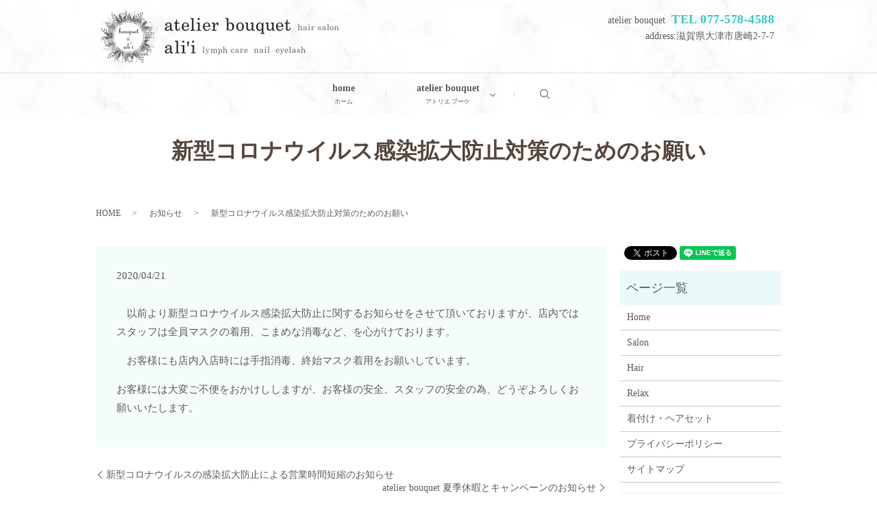

--- FILE ---
content_type: text/html; charset=UTF-8
request_url: https://www.alii0227.com/news/400
body_size: 6612
content:
  <!DOCTYPE HTML>
<html lang="ja">
<head prefix="og: http://ogp.me/ns# fb: http://ogp.me/ns/fb# article: http://ogp.me/ns/article#">
  <meta charset="utf-8">
  <meta http-equiv="X-UA-Compatible" content="IE=edge,chrome=1">
  <meta name="viewport" content="width=device-width, initial-scale=1">
  <title>新型コロナウイルス感染拡大防止対策のためのお願い</title>
  <meta name='robots' content='max-image-preview:large' />

<!-- All In One SEO Pack 3.6.2ob_start_detected [-1,-1] -->
<meta name="description"  content="　以前より新型コロナウイルス感染拡大防止に関するお知らせをさせて頂いておりますが、店内ではスタッフは全員マスクの着用、こまめな消毒など、を心がけております。 お客様にも店内入店時には手指消毒、終始マスク着用をお願いしています。" />

<script type="application/ld+json" class="aioseop-schema">{"@context":"https://schema.org","@graph":[{"@type":"Organization","@id":"https://www.alii0227.com/#organization","url":"https://www.alii0227.com/","name":"atlier bouquet &amp; ali&#039;i","sameAs":[]},{"@type":"WebSite","@id":"https://www.alii0227.com/#website","url":"https://www.alii0227.com/","name":"atlier bouquet &amp; ali&#039;i","publisher":{"@id":"https://www.alii0227.com/#organization"}},{"@type":"WebPage","@id":"https://www.alii0227.com/news/400#webpage","url":"https://www.alii0227.com/news/400","inLanguage":"ja","name":"新型コロナウイルス感染拡大防止対策のためのお願い","isPartOf":{"@id":"https://www.alii0227.com/#website"},"breadcrumb":{"@id":"https://www.alii0227.com/news/400#breadcrumblist"},"datePublished":"2020-04-21T02:49:24+09:00","dateModified":"2020-04-21T04:10:26+09:00"},{"@type":"Article","@id":"https://www.alii0227.com/news/400#article","isPartOf":{"@id":"https://www.alii0227.com/news/400#webpage"},"author":{"@id":"https://www.alii0227.com/author/authorname#author"},"headline":"新型コロナウイルス感染拡大防止対策のためのお願い","datePublished":"2020-04-21T02:49:24+09:00","dateModified":"2020-04-21T04:10:26+09:00","commentCount":0,"mainEntityOfPage":{"@id":"https://www.alii0227.com/news/400#webpage"},"publisher":{"@id":"https://www.alii0227.com/#organization"},"articleSection":"お知らせ"},{"@type":"Person","@id":"https://www.alii0227.com/author/authorname#author","name":"S10299403000001","sameAs":[],"image":{"@type":"ImageObject","@id":"https://www.alii0227.com/#personlogo","url":"https://secure.gravatar.com/avatar/bccee3876d02efcf59da7f583ae7f58c?s=96&d=mm&r=g","width":96,"height":96,"caption":"S10299403000001"}},{"@type":"BreadcrumbList","@id":"https://www.alii0227.com/news/400#breadcrumblist","itemListElement":[{"@type":"ListItem","position":1,"item":{"@type":"WebPage","@id":"https://www.alii0227.com/","url":"https://www.alii0227.com/","name":"atlier bouquet &amp; ali&#039;i"}},{"@type":"ListItem","position":2,"item":{"@type":"WebPage","@id":"https://www.alii0227.com/news/400","url":"https://www.alii0227.com/news/400","name":"新型コロナウイルス感染拡大防止対策のためのお願い"}}]}]}</script>
<link rel="canonical" href="https://www.alii0227.com/news/400" />
<meta property="og:type" content="article" />
<meta property="og:title" content="新型コロナウイルス感染拡大防止対策のためのお願い" />
<meta property="og:description" content="　以前より新型コロナウイルス感染拡大防止に関するお知らせをさせて頂いておりますが、店内ではスタッフは全員マスクの着用、こまめな消毒など、を心がけております。 お客様にも店内入店時には手指消毒、終始マスク着用をお願いしています。 お客様には大変ご不便をおかけししますが、お客様の安全、スタッフの安全の為、どうぞよろしくお願いいたします。" />
<meta property="og:url" content="https://www.alii0227.com/news/400" />
<meta property="og:image" content="https://www.alii0227.com/wp-content/uploads/logo_ogp.jpg" />
<meta property="article:published_time" content="2020-04-21T02:49:24Z" />
<meta property="article:modified_time" content="2020-04-21T04:10:26Z" />
<meta property="og:image:secure_url" content="https://www.alii0227.com/wp-content/uploads/logo_ogp.jpg" />
<meta name="twitter:card" content="summary" />
<meta name="twitter:title" content="新型コロナウイルス感染拡大防止対策のためのお願い" />
<meta name="twitter:description" content="　以前より新型コロナウイルス感染拡大防止に関するお知らせをさせて頂いておりますが、店内ではスタッフは全員マスクの着用、こまめな消毒など、を心がけております。 お客様にも店内入店時には手指消毒、終始マスク着用をお願いしています。 お客様には大変ご不便をおかけししますが、お客様の安全、スタッフの安全の為、どうぞよろしくお願いいたします。" />
<meta name="twitter:image" content="https://www.alii0227.com/wp-content/uploads/logo_ogp.jpg" />
<!-- All In One SEO Pack -->
<link rel="alternate" type="application/rss+xml" title="atlier bouquet &amp; ali&#039;i &raquo; 新型コロナウイルス感染拡大防止対策のためのお願い のコメントのフィード" href="https://www.alii0227.com/news/400/feed" />
<link rel='stylesheet' id='wp-block-library-css' href='https://www.alii0227.com/wp-includes/css/dist/block-library/style.min.css?ver=6.4.7' type='text/css' media='all' />
<style id='classic-theme-styles-inline-css' type='text/css'>
/*! This file is auto-generated */
.wp-block-button__link{color:#fff;background-color:#32373c;border-radius:9999px;box-shadow:none;text-decoration:none;padding:calc(.667em + 2px) calc(1.333em + 2px);font-size:1.125em}.wp-block-file__button{background:#32373c;color:#fff;text-decoration:none}
</style>
<style id='global-styles-inline-css' type='text/css'>
body{--wp--preset--color--black: #000000;--wp--preset--color--cyan-bluish-gray: #abb8c3;--wp--preset--color--white: #ffffff;--wp--preset--color--pale-pink: #f78da7;--wp--preset--color--vivid-red: #cf2e2e;--wp--preset--color--luminous-vivid-orange: #ff6900;--wp--preset--color--luminous-vivid-amber: #fcb900;--wp--preset--color--light-green-cyan: #7bdcb5;--wp--preset--color--vivid-green-cyan: #00d084;--wp--preset--color--pale-cyan-blue: #8ed1fc;--wp--preset--color--vivid-cyan-blue: #0693e3;--wp--preset--color--vivid-purple: #9b51e0;--wp--preset--gradient--vivid-cyan-blue-to-vivid-purple: linear-gradient(135deg,rgba(6,147,227,1) 0%,rgb(155,81,224) 100%);--wp--preset--gradient--light-green-cyan-to-vivid-green-cyan: linear-gradient(135deg,rgb(122,220,180) 0%,rgb(0,208,130) 100%);--wp--preset--gradient--luminous-vivid-amber-to-luminous-vivid-orange: linear-gradient(135deg,rgba(252,185,0,1) 0%,rgba(255,105,0,1) 100%);--wp--preset--gradient--luminous-vivid-orange-to-vivid-red: linear-gradient(135deg,rgba(255,105,0,1) 0%,rgb(207,46,46) 100%);--wp--preset--gradient--very-light-gray-to-cyan-bluish-gray: linear-gradient(135deg,rgb(238,238,238) 0%,rgb(169,184,195) 100%);--wp--preset--gradient--cool-to-warm-spectrum: linear-gradient(135deg,rgb(74,234,220) 0%,rgb(151,120,209) 20%,rgb(207,42,186) 40%,rgb(238,44,130) 60%,rgb(251,105,98) 80%,rgb(254,248,76) 100%);--wp--preset--gradient--blush-light-purple: linear-gradient(135deg,rgb(255,206,236) 0%,rgb(152,150,240) 100%);--wp--preset--gradient--blush-bordeaux: linear-gradient(135deg,rgb(254,205,165) 0%,rgb(254,45,45) 50%,rgb(107,0,62) 100%);--wp--preset--gradient--luminous-dusk: linear-gradient(135deg,rgb(255,203,112) 0%,rgb(199,81,192) 50%,rgb(65,88,208) 100%);--wp--preset--gradient--pale-ocean: linear-gradient(135deg,rgb(255,245,203) 0%,rgb(182,227,212) 50%,rgb(51,167,181) 100%);--wp--preset--gradient--electric-grass: linear-gradient(135deg,rgb(202,248,128) 0%,rgb(113,206,126) 100%);--wp--preset--gradient--midnight: linear-gradient(135deg,rgb(2,3,129) 0%,rgb(40,116,252) 100%);--wp--preset--font-size--small: 13px;--wp--preset--font-size--medium: 20px;--wp--preset--font-size--large: 36px;--wp--preset--font-size--x-large: 42px;--wp--preset--spacing--20: 0.44rem;--wp--preset--spacing--30: 0.67rem;--wp--preset--spacing--40: 1rem;--wp--preset--spacing--50: 1.5rem;--wp--preset--spacing--60: 2.25rem;--wp--preset--spacing--70: 3.38rem;--wp--preset--spacing--80: 5.06rem;--wp--preset--shadow--natural: 6px 6px 9px rgba(0, 0, 0, 0.2);--wp--preset--shadow--deep: 12px 12px 50px rgba(0, 0, 0, 0.4);--wp--preset--shadow--sharp: 6px 6px 0px rgba(0, 0, 0, 0.2);--wp--preset--shadow--outlined: 6px 6px 0px -3px rgba(255, 255, 255, 1), 6px 6px rgba(0, 0, 0, 1);--wp--preset--shadow--crisp: 6px 6px 0px rgba(0, 0, 0, 1);}:where(.is-layout-flex){gap: 0.5em;}:where(.is-layout-grid){gap: 0.5em;}body .is-layout-flow > .alignleft{float: left;margin-inline-start: 0;margin-inline-end: 2em;}body .is-layout-flow > .alignright{float: right;margin-inline-start: 2em;margin-inline-end: 0;}body .is-layout-flow > .aligncenter{margin-left: auto !important;margin-right: auto !important;}body .is-layout-constrained > .alignleft{float: left;margin-inline-start: 0;margin-inline-end: 2em;}body .is-layout-constrained > .alignright{float: right;margin-inline-start: 2em;margin-inline-end: 0;}body .is-layout-constrained > .aligncenter{margin-left: auto !important;margin-right: auto !important;}body .is-layout-constrained > :where(:not(.alignleft):not(.alignright):not(.alignfull)){max-width: var(--wp--style--global--content-size);margin-left: auto !important;margin-right: auto !important;}body .is-layout-constrained > .alignwide{max-width: var(--wp--style--global--wide-size);}body .is-layout-flex{display: flex;}body .is-layout-flex{flex-wrap: wrap;align-items: center;}body .is-layout-flex > *{margin: 0;}body .is-layout-grid{display: grid;}body .is-layout-grid > *{margin: 0;}:where(.wp-block-columns.is-layout-flex){gap: 2em;}:where(.wp-block-columns.is-layout-grid){gap: 2em;}:where(.wp-block-post-template.is-layout-flex){gap: 1.25em;}:where(.wp-block-post-template.is-layout-grid){gap: 1.25em;}.has-black-color{color: var(--wp--preset--color--black) !important;}.has-cyan-bluish-gray-color{color: var(--wp--preset--color--cyan-bluish-gray) !important;}.has-white-color{color: var(--wp--preset--color--white) !important;}.has-pale-pink-color{color: var(--wp--preset--color--pale-pink) !important;}.has-vivid-red-color{color: var(--wp--preset--color--vivid-red) !important;}.has-luminous-vivid-orange-color{color: var(--wp--preset--color--luminous-vivid-orange) !important;}.has-luminous-vivid-amber-color{color: var(--wp--preset--color--luminous-vivid-amber) !important;}.has-light-green-cyan-color{color: var(--wp--preset--color--light-green-cyan) !important;}.has-vivid-green-cyan-color{color: var(--wp--preset--color--vivid-green-cyan) !important;}.has-pale-cyan-blue-color{color: var(--wp--preset--color--pale-cyan-blue) !important;}.has-vivid-cyan-blue-color{color: var(--wp--preset--color--vivid-cyan-blue) !important;}.has-vivid-purple-color{color: var(--wp--preset--color--vivid-purple) !important;}.has-black-background-color{background-color: var(--wp--preset--color--black) !important;}.has-cyan-bluish-gray-background-color{background-color: var(--wp--preset--color--cyan-bluish-gray) !important;}.has-white-background-color{background-color: var(--wp--preset--color--white) !important;}.has-pale-pink-background-color{background-color: var(--wp--preset--color--pale-pink) !important;}.has-vivid-red-background-color{background-color: var(--wp--preset--color--vivid-red) !important;}.has-luminous-vivid-orange-background-color{background-color: var(--wp--preset--color--luminous-vivid-orange) !important;}.has-luminous-vivid-amber-background-color{background-color: var(--wp--preset--color--luminous-vivid-amber) !important;}.has-light-green-cyan-background-color{background-color: var(--wp--preset--color--light-green-cyan) !important;}.has-vivid-green-cyan-background-color{background-color: var(--wp--preset--color--vivid-green-cyan) !important;}.has-pale-cyan-blue-background-color{background-color: var(--wp--preset--color--pale-cyan-blue) !important;}.has-vivid-cyan-blue-background-color{background-color: var(--wp--preset--color--vivid-cyan-blue) !important;}.has-vivid-purple-background-color{background-color: var(--wp--preset--color--vivid-purple) !important;}.has-black-border-color{border-color: var(--wp--preset--color--black) !important;}.has-cyan-bluish-gray-border-color{border-color: var(--wp--preset--color--cyan-bluish-gray) !important;}.has-white-border-color{border-color: var(--wp--preset--color--white) !important;}.has-pale-pink-border-color{border-color: var(--wp--preset--color--pale-pink) !important;}.has-vivid-red-border-color{border-color: var(--wp--preset--color--vivid-red) !important;}.has-luminous-vivid-orange-border-color{border-color: var(--wp--preset--color--luminous-vivid-orange) !important;}.has-luminous-vivid-amber-border-color{border-color: var(--wp--preset--color--luminous-vivid-amber) !important;}.has-light-green-cyan-border-color{border-color: var(--wp--preset--color--light-green-cyan) !important;}.has-vivid-green-cyan-border-color{border-color: var(--wp--preset--color--vivid-green-cyan) !important;}.has-pale-cyan-blue-border-color{border-color: var(--wp--preset--color--pale-cyan-blue) !important;}.has-vivid-cyan-blue-border-color{border-color: var(--wp--preset--color--vivid-cyan-blue) !important;}.has-vivid-purple-border-color{border-color: var(--wp--preset--color--vivid-purple) !important;}.has-vivid-cyan-blue-to-vivid-purple-gradient-background{background: var(--wp--preset--gradient--vivid-cyan-blue-to-vivid-purple) !important;}.has-light-green-cyan-to-vivid-green-cyan-gradient-background{background: var(--wp--preset--gradient--light-green-cyan-to-vivid-green-cyan) !important;}.has-luminous-vivid-amber-to-luminous-vivid-orange-gradient-background{background: var(--wp--preset--gradient--luminous-vivid-amber-to-luminous-vivid-orange) !important;}.has-luminous-vivid-orange-to-vivid-red-gradient-background{background: var(--wp--preset--gradient--luminous-vivid-orange-to-vivid-red) !important;}.has-very-light-gray-to-cyan-bluish-gray-gradient-background{background: var(--wp--preset--gradient--very-light-gray-to-cyan-bluish-gray) !important;}.has-cool-to-warm-spectrum-gradient-background{background: var(--wp--preset--gradient--cool-to-warm-spectrum) !important;}.has-blush-light-purple-gradient-background{background: var(--wp--preset--gradient--blush-light-purple) !important;}.has-blush-bordeaux-gradient-background{background: var(--wp--preset--gradient--blush-bordeaux) !important;}.has-luminous-dusk-gradient-background{background: var(--wp--preset--gradient--luminous-dusk) !important;}.has-pale-ocean-gradient-background{background: var(--wp--preset--gradient--pale-ocean) !important;}.has-electric-grass-gradient-background{background: var(--wp--preset--gradient--electric-grass) !important;}.has-midnight-gradient-background{background: var(--wp--preset--gradient--midnight) !important;}.has-small-font-size{font-size: var(--wp--preset--font-size--small) !important;}.has-medium-font-size{font-size: var(--wp--preset--font-size--medium) !important;}.has-large-font-size{font-size: var(--wp--preset--font-size--large) !important;}.has-x-large-font-size{font-size: var(--wp--preset--font-size--x-large) !important;}
.wp-block-navigation a:where(:not(.wp-element-button)){color: inherit;}
:where(.wp-block-post-template.is-layout-flex){gap: 1.25em;}:where(.wp-block-post-template.is-layout-grid){gap: 1.25em;}
:where(.wp-block-columns.is-layout-flex){gap: 2em;}:where(.wp-block-columns.is-layout-grid){gap: 2em;}
.wp-block-pullquote{font-size: 1.5em;line-height: 1.6;}
</style>
<link rel='stylesheet' id='contact-form-7-css' href='https://www.alii0227.com/wp-content/plugins/contact-form-7/includes/css/styles.css?ver=5.2' type='text/css' media='all' />
<script type="text/javascript" src="https://www.alii0227.com/wp-content/themes/alii0227.com/assets/js/vendor/jquery.min.js?ver=6.4.7" id="jquery-js"></script>
<link rel='shortlink' href='https://www.alii0227.com/?p=400' />
<style>.gallery .gallery-item img { width: auto; height: auto; }</style>  <link href="https://fonts.googleapis.com/css?family=Noto+Sans+JP:400,700&amp;subset=japanese" rel="stylesheet" />
  <link href="https://www.alii0227.com/wp-content/themes/alii0227.com/assets/css/main.css?1769281614" rel="stylesheet" >
  <script src="https://www.alii0227.com/wp-content/themes/alii0227.com/assets/js/vendor/respond.min.js"></script>
  <script type="application/ld+json">
  {
    "@context": "http://schema.org",
    "@type": "BreadcrumbList",
    "itemListElement":
    [
      {
      "@type": "ListItem",
      "position": 1,
      "item":
      {
        "@id": "https://www.alii0227.com/",
        "name": "atlier bouquet &amp; ali&#039;i"
      }
    },
{
      "@type": "ListItem",
      "position": 2,
      "item":
      {
        "@id": "https://www.alii0227.com/category/news/",
        "name": "お知らせ"
      }
    },
{
      "@type": "ListItem",
      "position": 3,
      "item":
      {
        "@id": "https://www.alii0227.com/news/400/",
        "name": "新型コロナウイルス感染拡大防止対策のためのお願い"
      }
    }    ]
  }
  </script>


  <script type="application/ld+json">
  {
    "@context": "http://schema.org/",
    "@type": "HairSalon",
    "name": "ali'i",
    "address": "〒520-0106 滋賀県大津市唐崎2-7-7",
    "telephone": "077-578-4588",
    "faxNumber": "",
    "url": "https://www.alii0227.com",
    "email": "info@alii0227.com",
    "image": "https://www.alii0227.com/wp-content/uploads/logo_ogp.jpg",
    "logo": "https://www.alii0227.com/wp-content/uploads/logo_org.png"
  }
  </script>
</head>
<body class="scrollTop">

  <div id="fb-root"></div>
  <script>(function(d, s, id) {
    var js, fjs = d.getElementsByTagName(s)[0];
    if (d.getElementById(id)) return;
    js = d.createElement(s); js.id = id;
    js.src = 'https://connect.facebook.net/ja_JP/sdk.js#xfbml=1&version=v2.12';
    fjs.parentNode.insertBefore(js, fjs);
  }(document, 'script', 'facebook-jssdk'));</script>

  <header>
    <div class="primary_header">
      <div class="container">
        <div class="row">
                    <div class="title">
                          <a href="https://www.alii0227.com/">
                <object type="image/svg+xml" data="/wp-content/uploads/logo.svg" alt="atlier bouquet &amp; ali&#039;i"></object>
              </a>
                      </div>
          
          <div class="hdr_info_wrap">
            <div class="hdr_info text-right">
				<p>atelier bouquet<strong class="tel">TEL 077-578-4588</strong></p>
				<!--<p>ali'i <a href="https://lin.ee/80WtWKD"><img src="https://scdn.line-apps.com/n/line_add_friends/btn/ja.png" alt="友だち追加" height="36" border="0"></a>-->
					<!--<strong class="tel">TEL 070-2167-5952</strong></p>-->
				<p>address:滋賀県大津市唐崎2-7-7</p>
            </div>
          </div>

        </div>
      </div>
      <nav class="global_nav"><ul><li><a title="ホーム" href="https://www.alii0227.com/">home<span>ホーム</span></a></li>
<li class="has_under"><a title="アトリエ ブーケ" href="#">atelier bouquet<span>アトリエ ブーケ</span></a>
<ul class="sub-menu">
	<li><a href="https://www.alii0227.com/salon">about<span></span></a></li>
	<li><a href="https://www.alii0227.com/hair">hair menu<span></span></a></li>
</ul>
</li>

            <li class="gnav_search">
              <a href="#">search</a>
  <div class="epress_search">
    <form method="get" action="https://www.alii0227.com/">
      <input type="text" placeholder="" class="text" name="s" autocomplete="off" value="">
      <input type="submit" value="Search" class="submit">
    </form>
  </div>
  </li>
          </ul>
          <div class="menu_icon">
            <a href="#menu"><span>メニュー開閉</span></a>
          </div></nav>    </div>
  </header>

  <main>
                    <h1 class="wow h1_" style="">
      新型コロナウイルス感染拡大防止対策のためのお願い            </h1>

    
    <div class="bread_wrap">
      <div class="container gutters">
        <div class="row bread">
              <ul class="col span_12">
              <li><a href="https://www.alii0227.com">HOME</a></li>
                      <li><a href="https://www.alii0227.com/category/news">お知らせ</a></li>
                      <li>新型コロナウイルス感染拡大防止対策のためのお願い</li>
                  </ul>
          </div>
      </div>
    </div>
    <section>
      <div class="container gutters">
        <div class="row">
                    <div class="col span_9 column_main">
                  <article class="row article_detail">
      <div class="article_date">
        <p>2020/04/21</p>
      </div>
      <div class="row">
        <div class="col span_12">
          <p>　以前より新型コロナウイルス感染拡大防止に関するお知らせをさせて頂いておりますが、店内ではスタッフは全員マスクの着用、こまめな消毒など、を心がけております。</p>
<p>　お客様にも店内入店時には手指消毒、終始マスク着用をお願いしています。</p>
<p>お客様には大変ご不便をおかけししますが、お客様の安全、スタッフの安全の為、どうぞよろしくお願いいたします。</p>        </div>
      </div>

          </article>

    <div class='epress_pager'>
      <div class="epress_pager_prev">
        <a href="https://www.alii0227.com/news/398" rel="prev">新型コロナウイルスの感染拡大防止による営業時間短縮のお知らせ</a>      </div>
      <div class="epress_pager_next">
        <a href="https://www.alii0227.com/news/416" rel="next">atelier bouquet 夏季休暇とキャンペーンのお知らせ</a>      </div>
    </div>
                            </div>
          <div class="col span_3 column_sub">
            <div>
<style>
.share_button {
  letter-spacing: -.40em;
  padding-top: 30px;
  margin-bottom: 7%;
}
.share_button > * {
  letter-spacing: normal;
  vertical-align: bottom;
  margin:0 2px;
}
.column_sub .share_button {
  margin-top: 0;
  padding-top: 0;
}
</style>
  <div class="container share_button">
    <!-- Facebook -->
    <div class="fb-share-button" data-href="https://www.alii0227.com/news/400" data-layout="button" data-size="small" data-mobile-iframe="false"><a class="fb-xfbml-parse-ignore" target="_blank" href="https://www.facebook.com/sharer/sharer.php?u=http%3A%2F%2Fwww.%2F&amp;src=sdkpreparse">シェア</a></div>
    <!-- Twitter -->
    <a href="https://twitter.com/share" class="twitter-share-button" data-lang="ja">ツイート</a>
    <script>!function(d,s,id){var js,fjs=d.getElementsByTagName(s)[0],p=/^http:/.test(d.location)?'http':'https';if(!d.getElementById(id)){js=d.createElement(s);js.id=id;js.src=p+'://platform.twitter.com/widgets.js';fjs.parentNode.insertBefore(js,fjs);}}(document,'script','twitter-wjs');</script>
    <!-- LINE -->
    <div class="line-it-button" data-lang="ja" data-type="share-a" data-url="https://www.alii0227.com/news/400" style="display: none;"></div>
    <script src="https://d.line-scdn.net/r/web/social-plugin/js/thirdparty/loader.min.js" async="async" defer="defer"></script>
  </div>
</div>
<div class="sidebar">
  <div class="widget_wrap"><p class="widget_header">ページ一覧</p>
			<ul>
				<li class="page_item page-item-10"><a href="https://www.alii0227.com/">Home</a></li>
<li class="page_item page-item-22"><a href="https://www.alii0227.com/salon">Salon</a></li>
<li class="page_item page-item-15"><a href="https://www.alii0227.com/hair">Hair</a></li>
<li class="page_item page-item-20"><a href="https://www.alii0227.com/relax">Relax</a></li>
<li class="page_item page-item-464"><a href="https://www.alii0227.com/kitsuke">着付け・ヘアセット</a></li>
<li class="page_item page-item-11"><a href="https://www.alii0227.com/policy">プライバシーポリシー</a></li>
<li class="page_item page-item-12"><a href="https://www.alii0227.com/sitemap">サイトマップ</a></li>
			</ul>

			</div><div class="widget_wrap"><p class="widget_header">カテゴリー</p>
			<ul>
					<li class="cat-item cat-item-2"><a href="https://www.alii0227.com/category/news">お知らせ</a>
</li>
			</ul>

			</div>
		<div class="widget_wrap">
		<p class="widget_header">最近の投稿</p>
		<ul>
											<li>
					<a href="https://www.alii0227.com/news/864">年末年始のお知らせ</a>
									</li>
											<li>
					<a href="https://www.alii0227.com/news/854">8月の休日のお知らせ</a>
									</li>
											<li>
					<a href="https://www.alii0227.com/news/841">5月の定休日のお知らせ</a>
									</li>
											<li>
					<a href="https://www.alii0227.com/news/837">価格改定のお知らせ</a>
									</li>
											<li>
					<a href="https://www.alii0227.com/news/832">12月と1月のお休みのお知らせ</a>
									</li>
					</ul>

		</div>1</div>
          </div>
                  </div>
      </div>
    </section>

  </main>
<footer>    <div class="footer_nav_wrap">
      <div class="container">
        <div class="row">
        <nav class="col span_12"><ul><li><a href="https://www.alii0227.com/">home</a></li>
<li><a href="https://www.alii0227.com/sitemap">sitemap</a></li>
<li><a rel="privacy-policy" href="https://www.alii0227.com/policy">privacy policy</a></li>
</ul></nav><div class="fnav_sub"><p class="fnav-title">atelier bouquet</p><ul><li><a href="https://www.alii0227.com/salon">about</a></li>
<li><a href="https://www.alii0227.com/hair">hair menu</a></li>
</ul></div><div class="fnav_sub"><p class="fnav-title">ali&#39;i</p><ul><li><a href="https://www.alii0227.com/salon">about</a></li>
<li><a href="https://www.alii0227.com/?page_id=18">menu</a></li>
<li><a href="https://www.alii0227.com/?page_id=13">flow</a></li>
<li><a href="https://www.alii0227.com/?page_id=609">bust up salon ali’i</a></li>
</ul></div>
        </div>
      </div>
    </div>
    <div class="footer_copyright_wrap">
      <div class="container">
        <div class="row">
          <div class="col span_12">
            <p>Copyright &copy; atlier bouquet &amp; ali&#039;i All Rights Reserved.<br>
              【掲載の記事・写真・イラストなどの無断複写・転載を禁じます】</p>
          </div>
        </div>
      </div>
    </div>
    <p class="pagetop"><a href="#top"></a></p>
  </footer>

  <script src="https://www.alii0227.com/wp-content/themes/alii0227.com/assets/js/vendor/bundle.js"></script>
  <script src="https://www.alii0227.com/wp-content/themes/alii0227.com/assets/js/main.js?"></script>

  <script type="text/javascript" id="contact-form-7-js-extra">
/* <![CDATA[ */
var wpcf7 = {"apiSettings":{"root":"https:\/\/www.alii0227.com\/wp-json\/contact-form-7\/v1","namespace":"contact-form-7\/v1"}};
/* ]]> */
</script>
<script type="text/javascript" src="https://www.alii0227.com/wp-content/plugins/contact-form-7/includes/js/scripts.js?ver=5.2" id="contact-form-7-js"></script>
</body>
</html><!-- WP Fastest Cache file was created in 0.24096703529358 seconds, on 25-01-26 4:06:54 --><!-- need to refresh to see cached version -->

--- FILE ---
content_type: image/svg+xml
request_url: https://www.alii0227.com/wp-content/uploads/logo.svg
body_size: 285475
content:
<?xml version="1.0" encoding="UTF-8"?> <!-- Generator: Adobe Illustrator 23.0.1, SVG Export Plug-In . SVG Version: 6.00 Build 0) --> <svg xmlns="http://www.w3.org/2000/svg" xmlns:xlink="http://www.w3.org/1999/xlink" id="Ñëîé_1" x="0px" y="0px" viewBox="0 0 349.82 83" style="enable-background:new 0 0 349.82 83;" xml:space="preserve"> <style type="text/css"> .st0{fill:#282B2C;stroke:#282B2C;stroke-width:0.25;stroke-miterlimit:10;} .st1{fill:#606161;} .st2{fill:#646464;} .st3{fill:#696969;} .st4{fill:#535353;} .st5{fill:#626262;} .st6{fill:#ABABAB;} .st7{fill:#8A8A8A;} .st8{fill:#B4B4B4;} .st9{fill:#AAAAAA;} .st10{fill:#747474;} .st11{fill:#6E6E6E;} .st12{fill:#565656;} .st13{fill:#9B9B9B;} .st14{fill:#C9C9C9;} .st15{fill:#6F6F6F;} .st16{fill:#929292;} .st17{fill:#676767;} .st18{fill:#BBBBBB;} .st19{fill:#FFFFFF;} .st20{fill:#1C1C1C;} </style> <g> <g> <path class="st0" d="M107.73,33.38l0.44,0.68c-0.59,0.61-1.25,0.92-1.98,0.92c-0.55,0-1.02-0.15-1.4-0.45s-0.71-0.83-0.99-1.59 c-0.77,0.81-1.45,1.36-2.04,1.63c-0.59,0.27-1.29,0.41-2.11,0.41c-1.17,0-2.06-0.25-2.67-0.76c-0.61-0.5-0.92-1.15-0.92-1.94 c0-1.19,0.7-2.17,2.09-2.96c1.39-0.79,3.25-1.31,5.57-1.57v-1.73c0-0.62-0.25-1.15-0.74-1.59s-1.13-0.66-1.89-0.66 c-0.71,0-1.32,0.15-1.83,0.44c-0.37,0.22-0.55,0.44-0.55,0.65c0,0.12,0.1,0.31,0.29,0.57c0.24,0.33,0.36,0.61,0.36,0.87 c0,0.37-0.12,0.67-0.36,0.9c-0.24,0.23-0.54,0.35-0.93,0.35c-0.41,0-0.75-0.14-1.02-0.42c-0.27-0.28-0.41-0.63-0.41-1.06 c0-0.81,0.45-1.54,1.36-2.21c0.91-0.67,2.1-1,3.57-1c1.36,0,2.4,0.29,3.11,0.88c0.71,0.59,1.07,1.31,1.07,2.16v6.25 c0,0.55,0.09,0.96,0.27,1.22c0.18,0.27,0.41,0.4,0.7,0.4C107.04,33.77,107.38,33.64,107.73,33.38z M103.72,28.56 c-2.07,0.29-3.53,0.75-4.39,1.39c-0.64,0.49-0.96,1.18-0.96,2.08c0,0.63,0.17,1.12,0.5,1.47c0.33,0.35,0.77,0.53,1.3,0.53 c0.96,0,1.79-0.36,2.5-1.09c0.71-0.73,1.06-1.64,1.06-2.74V28.56z"></path> <path class="st0" d="M112.73,18.54h0.82v4.66h3.7v1.12h-3.7v7.34c0,0.63,0.15,1.12,0.45,1.46c0.3,0.34,0.68,0.51,1.15,0.51 c0.55,0,1.03-0.26,1.42-0.77s0.62-1.36,0.68-2.54h0.82c-0.05,1.52-0.4,2.65-1.04,3.39c-0.64,0.74-1.48,1.1-2.5,1.1 c-0.94,0-1.68-0.26-2.21-0.78c-0.53-0.52-0.8-1.19-0.8-2.03v-7.68h-1.99v-0.85c0.91-0.15,1.6-0.53,2.07-1.14 C112.29,21.43,112.67,20.16,112.73,18.54z"></path> <path class="st0" d="M131.32,29h-8.19c0.04,1.74,0.37,2.97,0.98,3.69c0.7,0.81,1.59,1.21,2.67,1.21c1.59,0,2.88-0.91,3.84-2.72 l0.79,0.34c-1.19,2.31-2.91,3.47-5.15,3.47c-1.53,0-2.82-0.55-3.86-1.66c-1.05-1.11-1.57-2.52-1.57-4.25 c0-1.86,0.51-3.35,1.54-4.5c1.03-1.14,2.3-1.72,3.8-1.72c1.11,0,2.06,0.29,2.87,0.85c0.81,0.57,1.41,1.39,1.82,2.45 C131.15,26.91,131.3,27.86,131.32,29z M123.13,28.13h4.96c0.29,0,0.52-0.1,0.68-0.3c0.16-0.2,0.24-0.54,0.24-1.02 c0-0.9-0.28-1.66-0.84-2.28c-0.56-0.63-1.21-0.94-1.97-0.94c-0.85,0-1.57,0.38-2.16,1.14S123.15,26.62,123.13,28.13z"></path> <path class="st0" d="M137.76,16.38v16.58c0,0.23,0.07,0.4,0.21,0.52c0.2,0.16,0.45,0.24,0.75,0.24h1.21v0.92h-6.48v-0.92h1.15 c0.38,0,0.65-0.09,0.84-0.27c0.18-0.18,0.27-0.43,0.27-0.76V18.78c0-0.41-0.11-0.7-0.33-0.89c-0.3-0.26-0.67-0.39-1.11-0.39h-1.03 v-0.92L137.76,16.38z"></path> <path class="st0" d="M142.12,23.2l4.55-0.13v9.84c0,0.27,0.07,0.46,0.2,0.57c0.19,0.16,0.42,0.24,0.71,0.24h1.29v0.92h-6.51v-0.92 h1.21c0.36,0,0.62-0.09,0.79-0.26c0.17-0.18,0.25-0.43,0.25-0.76v-7.2c0-0.46-0.13-0.8-0.39-1.03c-0.26-0.23-0.65-0.35-1.16-0.35 h-0.94V23.2z M145.29,16.38c0.37,0,0.69,0.14,0.96,0.42c0.28,0.28,0.42,0.6,0.42,0.98c0,0.37-0.13,0.68-0.4,0.95 c-0.27,0.27-0.59,0.4-0.96,0.4s-0.7-0.14-0.97-0.41c-0.27-0.27-0.41-0.59-0.41-0.96s0.14-0.69,0.42-0.96 C144.62,16.51,144.94,16.38,145.29,16.38z"></path> <path class="st0" d="M162.19,29H154c0.04,1.74,0.37,2.97,0.98,3.69c0.7,0.81,1.59,1.21,2.67,1.21c1.59,0,2.88-0.91,3.84-2.72 l0.79,0.34c-1.19,2.31-2.91,3.47-5.15,3.47c-1.53,0-2.82-0.55-3.86-1.66c-1.05-1.11-1.57-2.52-1.57-4.25 c0-1.86,0.51-3.35,1.54-4.5c1.03-1.14,2.3-1.72,3.8-1.72c1.11,0,2.06,0.29,2.87,0.85c0.81,0.57,1.41,1.39,1.82,2.45 C162.03,26.91,162.18,27.86,162.19,29z M154,28.13h4.96c0.29,0,0.52-0.1,0.68-0.3c0.16-0.2,0.24-0.54,0.24-1.02 c0-0.9-0.28-1.66-0.84-2.28c-0.56-0.63-1.21-0.94-1.97-0.94c-0.85,0-1.57,0.38-2.16,1.14S154.03,26.62,154,28.13z"></path> <path class="st0" d="M164.32,23.2l4.11-0.21v4.63c0.44-1.52,0.97-2.67,1.59-3.45c0.62-0.78,1.38-1.17,2.29-1.17 c0.62,0,1.11,0.19,1.48,0.57c0.37,0.38,0.56,0.89,0.56,1.52c0,0.51-0.12,0.91-0.37,1.2c-0.25,0.29-0.56,0.43-0.93,0.43 c-0.37,0-0.66-0.12-0.89-0.37s-0.33-0.57-0.33-0.99c0-0.27,0.06-0.52,0.2-0.76c0.12-0.21,0.18-0.34,0.18-0.38 c0-0.12-0.08-0.18-0.23-0.18c-0.33,0-0.71,0.2-1.14,0.59c-0.59,0.55-1.04,1.29-1.35,2.25c-0.49,1.48-0.73,2.67-0.73,3.55v2.45 c0,0.28,0.1,0.49,0.29,0.63s0.53,0.22,1,0.22h1.45v0.92h-7.1v-0.92h1.14c0.38,0,0.67-0.08,0.87-0.23c0.2-0.15,0.29-0.33,0.29-0.54 v-7.29c0-0.55-0.12-0.96-0.35-1.21c-0.24-0.26-0.57-0.38-1.01-0.38h-1V23.2z"></path> <path class="st0" d="M188.58,16.38v8.51c0.48-0.68,1.01-1.19,1.6-1.52s1.22-0.5,1.92-0.5c1.34,0,2.48,0.52,3.41,1.57 s1.39,2.43,1.39,4.15c0,1.86-0.5,3.37-1.5,4.51c-1,1.14-2.23,1.71-3.71,1.71c-0.7,0-1.33-0.14-1.9-0.41 c-0.57-0.28-1.16-0.74-1.76-1.4c-0.46,0.74-0.91,1.35-1.34,1.82l-0.49-0.17c0.23-0.94,0.34-1.91,0.34-2.93V18.78 c0-0.4-0.14-0.71-0.42-0.94c-0.28-0.23-0.68-0.34-1.19-0.34h-0.51v-0.92L188.58,16.38z M191.66,23.94c-0.92,0-1.67,0.4-2.25,1.2 c-0.58,0.8-0.87,2.12-0.87,3.97c0,1.76,0.29,3.01,0.85,3.77s1.31,1.13,2.23,1.13c0.83,0,1.5-0.37,2-1.12 c0.63-0.94,0.95-2.29,0.95-4.04c0-1.72-0.28-2.97-0.84-3.75S192.49,23.94,191.66,23.94z"></path> <path class="st0" d="M205.79,22.86c1.54,0,2.83,0.56,3.88,1.67c1.05,1.11,1.57,2.57,1.57,4.39c0,1.25-0.23,2.32-0.7,3.2 c-0.47,0.88-1.14,1.58-2,2.09c-0.87,0.51-1.8,0.77-2.8,0.77c-1.48,0-2.74-0.56-3.77-1.68c-1.03-1.12-1.54-2.58-1.54-4.37 c0-1.8,0.52-3.26,1.55-4.38S204.28,22.86,205.79,22.86z M205.79,23.72c-0.91,0-1.66,0.41-2.25,1.24 c-0.59,0.83-0.88,2.13-0.88,3.91c0,1.81,0.29,3.14,0.87,3.98c0.58,0.84,1.33,1.26,2.25,1.26c0.95,0,1.72-0.42,2.31-1.26 c0.59-0.84,0.89-2.21,0.89-4.11c0-1.77-0.29-3.04-0.87-3.83C207.53,24.12,206.76,23.72,205.79,23.72z"></path> <path class="st0" d="M217.21,22.99v7.58c0,0.93,0.23,1.64,0.7,2.15c0.47,0.5,1.07,0.76,1.81,0.76c0.91,0,1.68-0.37,2.32-1.1 c0.64-0.74,0.96-1.66,0.96-2.76v-4.28c0-0.39-0.14-0.69-0.42-0.91c-0.28-0.22-0.82-0.34-1.62-0.36V23.2l4.02-0.21v9.39 c0,0.43,0.12,0.76,0.37,0.99c0.24,0.23,0.59,0.35,1.03,0.35h0.72v0.82l-3.84,0.09L223,32.38c-0.68,0.81-1.37,1.41-2.06,1.82 c-0.69,0.41-1.39,0.61-2.1,0.61c-1.03,0-1.9-0.35-2.6-1.04c-0.71-0.68-1.06-1.84-1.06-3.48v-4.97c0-0.44-0.17-0.77-0.52-1 c-0.24-0.16-0.75-0.25-1.5-0.27V23.2L217.21,22.99z"></path> <path class="st0" d="M238.25,24.85c0.42-0.68,0.88-1.3,1.38-1.86l0.43,0.21c-0.23,0.96-0.34,1.99-0.34,3.1v11 c0,0.43,0.09,0.72,0.26,0.87c0.23,0.21,0.59,0.31,1.07,0.31h0.49v0.87h-5.99v-0.87h0.81c0.49,0,0.83-0.09,1.04-0.28 c0.2-0.19,0.31-0.48,0.31-0.89v-4.35c-0.48,0.68-1.01,1.18-1.6,1.52c-0.59,0.34-1.23,0.51-1.92,0.51c-1.33,0-2.47-0.56-3.43-1.68 c-0.96-1.12-1.44-2.53-1.44-4.23c0-1.14,0.24-2.19,0.73-3.14s1.13-1.68,1.93-2.19c0.8-0.5,1.65-0.76,2.56-0.76 c0.65,0,1.27,0.14,1.86,0.42C236.97,23.68,237.59,24.16,238.25,24.85z M234.69,23.81c-0.85,0-1.56,0.41-2.13,1.22 c-0.57,0.81-0.85,2.08-0.85,3.81c0,1.76,0.28,3.03,0.85,3.82c0.57,0.79,1.27,1.18,2.11,1.18c0.54,0,1.06-0.17,1.53-0.51 c0.48-0.34,0.85-0.86,1.12-1.54c0.27-0.69,0.4-1.61,0.4-2.78c0-1.36-0.12-2.39-0.37-3.08c-0.24-0.7-0.61-1.22-1.1-1.58 C235.76,23.99,235.24,23.81,234.69,23.81z"></path> <path class="st0" d="M246.86,22.99v7.58c0,0.93,0.23,1.64,0.7,2.15c0.47,0.5,1.07,0.76,1.81,0.76c0.91,0,1.68-0.37,2.32-1.1 c0.64-0.74,0.96-1.66,0.96-2.76v-4.28c0-0.39-0.14-0.69-0.42-0.91c-0.28-0.22-0.82-0.34-1.62-0.36V23.2l4.02-0.21v9.39 c0,0.43,0.12,0.76,0.37,0.99c0.24,0.23,0.59,0.35,1.03,0.35h0.72v0.82l-3.84,0.09l-0.24-2.25c-0.68,0.81-1.37,1.41-2.06,1.82 c-0.69,0.41-1.39,0.61-2.1,0.61c-1.03,0-1.9-0.35-2.6-1.04c-0.71-0.68-1.06-1.84-1.06-3.48v-4.97c0-0.44-0.17-0.77-0.52-1 c-0.24-0.16-0.75-0.25-1.5-0.27V23.2L246.86,22.99z"></path> <path class="st0" d="M268.82,29h-8.19c0.04,1.74,0.37,2.97,0.98,3.69c0.7,0.81,1.59,1.21,2.67,1.21c1.59,0,2.88-0.91,3.84-2.72 l0.79,0.34c-1.19,2.31-2.91,3.47-5.15,3.47c-1.53,0-2.82-0.55-3.86-1.66c-1.05-1.11-1.57-2.52-1.57-4.25 c0-1.86,0.51-3.35,1.54-4.5c1.03-1.14,2.3-1.72,3.8-1.72c1.11,0,2.06,0.29,2.87,0.85c0.81,0.57,1.41,1.39,1.82,2.45 C268.65,26.91,268.8,27.86,268.82,29z M260.63,28.13h4.96c0.29,0,0.52-0.1,0.68-0.3c0.16-0.2,0.24-0.54,0.24-1.02 c0-0.9-0.28-1.66-0.84-2.28c-0.56-0.63-1.21-0.94-1.97-0.94c-0.85,0-1.57,0.38-2.16,1.14S260.65,26.62,260.63,28.13z"></path> <path class="st0" d="M274.14,18.54h0.82v4.66h3.7v1.12h-3.7v7.34c0,0.63,0.15,1.12,0.45,1.46c0.3,0.34,0.68,0.51,1.15,0.51 c0.55,0,1.03-0.26,1.42-0.77s0.62-1.36,0.68-2.54h0.82c-0.05,1.52-0.4,2.65-1.04,3.39c-0.64,0.74-1.48,1.1-2.5,1.1 c-0.94,0-1.68-0.26-2.21-0.78c-0.53-0.52-0.8-1.19-0.8-2.03v-7.68h-1.99v-0.85c0.91-0.15,1.6-0.53,2.07-1.14 C273.7,21.43,274.08,20.16,274.14,18.54z"></path> <path class="st1" d="M289.74,25.28l2.08-0.1v4.23c0.29-0.38,0.6-0.66,0.93-0.84s0.68-0.28,1.05-0.28c0.35,0,0.67,0.08,0.95,0.25 c0.22,0.13,0.41,0.37,0.56,0.7s0.23,0.72,0.23,1.18v2.61c0,0.17,0.04,0.29,0.13,0.37s0.22,0.11,0.4,0.11h0.47v0.44h-2.96V33.5 h0.33c0.25,0,0.42-0.04,0.52-0.12s0.14-0.2,0.14-0.36v-2.61c0-0.46-0.11-0.81-0.33-1.07s-0.5-0.38-0.85-0.38 c-0.27,0-0.52,0.07-0.75,0.22s-0.43,0.36-0.59,0.66s-0.24,0.61-0.24,0.93v2.19c0,0.2,0.04,0.33,0.12,0.42s0.22,0.12,0.4,0.12h0.47 v0.44h-2.9V33.5h0.33c0.22,0,0.38-0.04,0.47-0.13s0.14-0.22,0.14-0.41v-6.55c0-0.23-0.06-0.41-0.18-0.52s-0.3-0.17-0.54-0.17h-0.4 V25.28z"></path> <path class="st1" d="M303.52,33.34l0.21,0.33c-0.29,0.29-0.6,0.44-0.95,0.44c-0.27,0-0.49-0.07-0.67-0.22s-0.34-0.4-0.48-0.76 c-0.37,0.39-0.7,0.65-0.98,0.78s-0.62,0.2-1.01,0.2c-0.56,0-0.99-0.12-1.28-0.36s-0.44-0.55-0.44-0.93c0-0.57,0.33-1.04,1-1.42 s1.56-0.63,2.67-0.75v-0.83c0-0.3-0.12-0.55-0.36-0.76s-0.54-0.32-0.91-0.32c-0.34,0-0.63,0.07-0.88,0.21 c-0.18,0.11-0.26,0.21-0.26,0.31c0,0.06,0.05,0.15,0.14,0.28c0.11,0.16,0.17,0.29,0.17,0.42c0,0.18-0.06,0.32-0.17,0.43 s-0.26,0.17-0.45,0.17c-0.2,0-0.36-0.07-0.49-0.2s-0.2-0.3-0.2-0.51c0-0.39,0.22-0.74,0.65-1.06s1.01-0.48,1.71-0.48 c0.65,0,1.15,0.14,1.49,0.42c0.34,0.29,0.52,0.63,0.52,1.04v3c0,0.27,0.04,0.46,0.13,0.59c0.09,0.13,0.2,0.19,0.33,0.19 C303.19,33.53,303.35,33.47,303.52,33.34z M301.59,31.03c-0.99,0.14-1.7,0.36-2.11,0.67c-0.31,0.23-0.46,0.57-0.46,1 c0,0.3,0.08,0.54,0.24,0.71s0.37,0.25,0.63,0.25c0.46,0,0.86-0.17,1.2-0.52s0.51-0.79,0.51-1.32V31.03z"></path> <path class="st1" d="M304.95,28.45l2.19-0.06v4.72c0,0.13,0.03,0.22,0.09,0.28c0.09,0.08,0.2,0.12,0.34,0.12h0.62v0.44h-3.12V33.5 h0.58c0.17,0,0.3-0.04,0.38-0.13s0.12-0.21,0.12-0.37v-3.46c0-0.22-0.06-0.38-0.19-0.5s-0.31-0.17-0.56-0.17h-0.45V28.45z M306.47,25.18c0.18,0,0.33,0.07,0.46,0.2s0.2,0.29,0.2,0.47c0,0.18-0.06,0.33-0.19,0.46s-0.28,0.19-0.46,0.19 s-0.33-0.07-0.47-0.2s-0.2-0.28-0.2-0.46s0.07-0.33,0.2-0.46S306.3,25.18,306.47,25.18z"></path> <path class="st1" d="M309.45,28.45l1.97-0.1v2.22c0.21-0.73,0.46-1.28,0.76-1.66s0.66-0.56,1.1-0.56c0.3,0,0.53,0.09,0.71,0.27 s0.27,0.42,0.27,0.73c0,0.25-0.06,0.44-0.18,0.57s-0.27,0.21-0.45,0.21c-0.18,0-0.32-0.06-0.42-0.18s-0.16-0.28-0.16-0.47 c0-0.13,0.03-0.25,0.09-0.36c0.06-0.1,0.09-0.16,0.09-0.18c0-0.06-0.04-0.09-0.11-0.09c-0.16,0-0.34,0.09-0.54,0.28 c-0.28,0.26-0.5,0.62-0.65,1.08c-0.23,0.71-0.35,1.28-0.35,1.71v1.18c0,0.13,0.05,0.23,0.14,0.3s0.25,0.11,0.48,0.11h0.7v0.44 h-3.41V33.5h0.54c0.18,0,0.32-0.04,0.42-0.11s0.14-0.16,0.14-0.26v-3.5c0-0.27-0.06-0.46-0.17-0.58s-0.28-0.18-0.49-0.18h-0.48 V28.45z"></path> <path class="st1" d="M320.06,31.88c0.24,0.68,0.52,1.14,0.83,1.4s0.7,0.39,1.16,0.39c0.43,0,0.75-0.09,0.98-0.28 s0.34-0.42,0.34-0.71c0-0.16-0.04-0.31-0.13-0.43s-0.2-0.21-0.35-0.28c-0.15-0.06-0.53-0.15-1.16-0.27 c-0.59-0.12-1.01-0.24-1.24-0.37c-0.24-0.13-0.42-0.31-0.55-0.53s-0.2-0.47-0.2-0.74c0-0.4,0.13-0.77,0.41-1.1 c0.35-0.42,0.83-0.63,1.46-0.63c0.48,0,0.92,0.15,1.33,0.45l0.39-0.41h0.24l0.15,1.96h-0.39c-0.17-0.55-0.41-0.95-0.7-1.2 c-0.29-0.24-0.66-0.37-1.09-0.37c-0.37,0-0.66,0.09-0.87,0.27c-0.21,0.18-0.32,0.4-0.32,0.67c0,0.23,0.1,0.42,0.29,0.57 c0.19,0.16,0.57,0.28,1.13,0.37c0.65,0.11,1.07,0.2,1.27,0.28c0.32,0.12,0.57,0.3,0.75,0.54s0.26,0.54,0.26,0.89 c0,0.48-0.19,0.89-0.57,1.23c-0.38,0.34-0.87,0.5-1.45,0.5c-0.54,0-1.05-0.18-1.51-0.54l-0.43,0.49h-0.31l-0.12-2.19H320.06z"></path> <path class="st1" d="M331.21,33.34l0.21,0.33c-0.29,0.29-0.6,0.44-0.95,0.44c-0.27,0-0.49-0.07-0.67-0.22s-0.34-0.4-0.48-0.76 c-0.37,0.39-0.7,0.65-0.98,0.78s-0.62,0.2-1.01,0.2c-0.56,0-0.99-0.12-1.28-0.36s-0.44-0.55-0.44-0.93c0-0.57,0.33-1.04,1-1.42 s1.56-0.63,2.67-0.75v-0.83c0-0.3-0.12-0.55-0.36-0.76s-0.54-0.32-0.91-0.32c-0.34,0-0.63,0.07-0.88,0.21 c-0.18,0.11-0.26,0.21-0.26,0.31c0,0.06,0.05,0.15,0.14,0.28c0.11,0.16,0.17,0.29,0.17,0.42c0,0.18-0.06,0.32-0.17,0.43 s-0.26,0.17-0.45,0.17c-0.2,0-0.36-0.07-0.49-0.2s-0.2-0.3-0.2-0.51c0-0.39,0.22-0.74,0.65-1.06s1.01-0.48,1.71-0.48 c0.65,0,1.15,0.14,1.49,0.42c0.34,0.29,0.52,0.63,0.52,1.04v3c0,0.27,0.04,0.46,0.13,0.59c0.09,0.13,0.2,0.19,0.33,0.19 C330.88,33.53,331.04,33.47,331.21,33.34z M329.29,31.03c-0.99,0.14-1.7,0.36-2.11,0.67c-0.31,0.23-0.46,0.57-0.46,1 c0,0.3,0.08,0.54,0.24,0.71s0.37,0.25,0.63,0.25c0.46,0,0.86-0.17,1.2-0.52s0.51-0.79,0.51-1.32V31.03z"></path> <path class="st1" d="M334.83,25.18v7.96c0,0.11,0.03,0.19,0.1,0.25c0.1,0.08,0.22,0.12,0.36,0.12h0.58v0.44h-3.11V33.5h0.55 c0.18,0,0.31-0.04,0.4-0.13s0.13-0.21,0.13-0.36v-6.68c0-0.2-0.05-0.34-0.16-0.43c-0.14-0.13-0.32-0.19-0.53-0.19h-0.49v-0.44 L334.83,25.18z"></path> <path class="st1" d="M339.43,28.29c0.74,0,1.36,0.27,1.86,0.8s0.75,1.24,0.75,2.11c0,0.6-0.11,1.11-0.34,1.54s-0.54,0.76-0.96,1 s-0.86,0.37-1.34,0.37c-0.71,0-1.31-0.27-1.81-0.81s-0.74-1.24-0.74-2.1c0-0.86,0.25-1.56,0.74-2.1S338.7,28.29,339.43,28.29z M339.43,28.71c-0.44,0-0.8,0.2-1.08,0.59s-0.42,1.02-0.42,1.88c0,0.87,0.14,1.51,0.42,1.91s0.64,0.6,1.08,0.6 c0.46,0,0.83-0.2,1.11-0.6s0.42-1.06,0.42-1.97c0-0.85-0.14-1.46-0.42-1.84S339.9,28.71,339.43,28.71z"></path> <path class="st1" d="M343.13,28.45l1.82-0.11c0.07,0.34,0.13,0.75,0.16,1.21c0.25-0.4,0.54-0.7,0.87-0.9s0.71-0.3,1.13-0.3 c0.36,0,0.67,0.07,0.91,0.21s0.44,0.37,0.59,0.68s0.22,0.65,0.22,1.04v2.67c0,0.2,0.04,0.34,0.13,0.42s0.24,0.13,0.45,0.13h0.39 v0.44h-2.89V33.5h0.28c0.26,0,0.44-0.04,0.54-0.12s0.15-0.21,0.15-0.37v-2.35c0-0.51-0.08-0.89-0.23-1.14 c-0.22-0.35-0.55-0.53-1-0.53c-0.44,0-0.81,0.18-1.1,0.53s-0.44,0.82-0.44,1.39v2.03c0,0.2,0.05,0.34,0.14,0.42 s0.24,0.13,0.45,0.13h0.38v0.44h-2.91V33.5h0.38c0.19,0,0.34-0.04,0.44-0.12s0.15-0.18,0.15-0.29v-3.54 c0-0.23-0.06-0.41-0.19-0.53s-0.31-0.18-0.55-0.18h-0.28V28.45z"></path> </g> <g> <path class="st0" d="M107.73,66.36l0.44,0.68c-0.59,0.61-1.25,0.92-1.98,0.92c-0.55,0-1.02-0.15-1.4-0.45 c-0.38-0.3-0.71-0.83-0.99-1.59c-0.77,0.81-1.45,1.36-2.04,1.63s-1.29,0.41-2.11,0.41c-1.17,0-2.06-0.25-2.67-0.76 s-0.92-1.15-0.92-1.94c0-1.19,0.7-2.17,2.09-2.96c1.4-0.79,3.25-1.31,5.57-1.57V59c0-0.62-0.25-1.15-0.74-1.59 c-0.5-0.44-1.13-0.66-1.89-0.66c-0.71,0-1.32,0.15-1.83,0.44c-0.37,0.22-0.55,0.44-0.55,0.65c0,0.12,0.1,0.31,0.29,0.57 c0.24,0.33,0.35,0.61,0.35,0.87c0,0.37-0.12,0.67-0.35,0.9c-0.24,0.23-0.55,0.35-0.93,0.35c-0.41,0-0.75-0.14-1.02-0.42 c-0.27-0.28-0.41-0.63-0.41-1.06c0-0.81,0.45-1.54,1.36-2.21c0.91-0.67,2.1-1,3.57-1c1.36,0,2.4,0.29,3.11,0.88 c0.72,0.59,1.07,1.31,1.07,2.16v6.25c0,0.55,0.09,0.96,0.27,1.22c0.18,0.27,0.41,0.4,0.7,0.4 C107.04,66.75,107.38,66.62,107.73,66.36z M103.72,61.54c-2.07,0.29-3.53,0.75-4.39,1.39c-0.64,0.49-0.96,1.18-0.96,2.08 c0,0.63,0.17,1.12,0.5,1.47c0.33,0.35,0.77,0.53,1.31,0.53c0.96,0,1.79-0.36,2.5-1.09c0.7-0.73,1.06-1.64,1.06-2.74V61.54z"></path> <path class="st0" d="M115.17,49.36v16.58c0,0.23,0.07,0.4,0.21,0.52c0.2,0.16,0.45,0.24,0.74,0.24h1.21v0.92h-6.48v-0.92H112 c0.37,0,0.65-0.09,0.84-0.27c0.18-0.18,0.27-0.43,0.27-0.76V51.76c0-0.41-0.11-0.7-0.33-0.89c-0.3-0.26-0.67-0.39-1.11-0.39h-1.03 v-0.92L115.17,49.36z"></path> <path class="st0" d="M119.78,56.18l4.55-0.13v9.84c0,0.27,0.06,0.46,0.2,0.57c0.19,0.16,0.42,0.24,0.71,0.24h1.29v0.92h-6.51 v-0.92h1.21c0.36,0,0.62-0.09,0.79-0.26c0.17-0.17,0.25-0.43,0.25-0.76v-7.2c0-0.46-0.13-0.8-0.39-1.03 c-0.26-0.23-0.65-0.35-1.16-0.35h-0.94V56.18z M122.96,49.36c0.37,0,0.69,0.14,0.96,0.42c0.28,0.28,0.42,0.6,0.42,0.98 c0,0.37-0.13,0.68-0.4,0.95s-0.59,0.4-0.96,0.4c-0.37,0-0.7-0.14-0.97-0.41c-0.27-0.27-0.41-0.59-0.41-0.96 c0-0.37,0.14-0.69,0.42-0.96C122.28,49.5,122.6,49.36,122.96,49.36z"></path> <path class="st0" d="M129.63,57.62l-0.67-3.66c-0.19-1.02-0.28-1.7-0.28-2.05c0-0.53,0.11-0.92,0.32-1.16 c0.21-0.24,0.51-0.37,0.89-0.37c0.37,0,0.68,0.12,0.92,0.37c0.24,0.24,0.36,0.57,0.36,0.98c0,0.3-0.11,1.05-0.33,2.23l-0.67,3.66 H129.63z"></path> <path class="st0" d="M134.05,56.18l4.55-0.13v9.84c0,0.27,0.06,0.46,0.2,0.57c0.19,0.16,0.42,0.24,0.71,0.24h1.29v0.92h-6.51 v-0.92h1.21c0.36,0,0.62-0.09,0.79-0.26c0.17-0.17,0.25-0.43,0.25-0.76v-7.2c0-0.46-0.13-0.8-0.39-1.03 c-0.26-0.23-0.65-0.35-1.16-0.35h-0.94V56.18z M137.22,49.36c0.37,0,0.69,0.14,0.96,0.42c0.28,0.28,0.42,0.6,0.42,0.98 c0,0.37-0.13,0.68-0.4,0.95s-0.59,0.4-0.96,0.4c-0.37,0-0.7-0.14-0.97-0.41c-0.27-0.27-0.41-0.59-0.41-0.96 c0-0.37,0.14-0.69,0.42-0.96C136.55,49.5,136.86,49.36,137.22,49.36z"></path> <path class="st1" d="M153.24,58.16v7.96c0,0.11,0.03,0.19,0.1,0.25c0.1,0.08,0.22,0.12,0.36,0.12h0.58v0.44h-3.11v-0.44h0.55 c0.18,0,0.31-0.04,0.4-0.13s0.13-0.21,0.13-0.36v-6.68c0-0.2-0.05-0.34-0.16-0.43c-0.14-0.13-0.32-0.19-0.53-0.19h-0.49v-0.44 L153.24,58.16z"></path> <path class="st1" d="M155.5,61.44h2.63v0.4h-0.25c-0.23,0-0.39,0.03-0.47,0.09s-0.13,0.15-0.13,0.26c0,0.05,0.01,0.1,0.04,0.15 l1.53,3.3l1.14-2.74c0.08-0.2,0.12-0.39,0.12-0.57c0-0.14-0.06-0.26-0.17-0.34s-0.34-0.13-0.68-0.16v-0.4h2.29v0.4 c-0.44,0.04-0.74,0.24-0.89,0.59l-2.03,4.73c-0.35,0.8-0.69,1.35-1.04,1.66c-0.35,0.3-0.73,0.46-1.13,0.46 c-0.29,0-0.53-0.08-0.71-0.24s-0.27-0.36-0.27-0.59c0-0.18,0.05-0.32,0.16-0.43s0.25-0.17,0.41-0.17c0.15,0,0.27,0.05,0.38,0.15 s0.15,0.21,0.15,0.35c0,0.04-0.01,0.1-0.02,0.18c-0.02,0.06-0.02,0.1-0.02,0.13c0,0.09,0.06,0.14,0.18,0.14 c0.13,0,0.27-0.05,0.44-0.14s0.31-0.24,0.45-0.45s0.39-0.67,0.74-1.38l-2.08-4.47c-0.07-0.16-0.17-0.27-0.28-0.35 s-0.27-0.13-0.49-0.16V61.44z"></path> <path class="st1" d="M163.21,61.44l1.57-0.1c0.09,0.41,0.14,0.8,0.17,1.17c0.3-0.43,0.59-0.73,0.89-0.9s0.62-0.26,0.98-0.26 c0.38,0,0.69,0.1,0.94,0.3s0.44,0.52,0.57,0.97c0.26-0.42,0.55-0.74,0.87-0.95s0.67-0.32,1.05-0.32c0.5,0,0.87,0.15,1.12,0.45 c0.32,0.39,0.48,0.89,0.48,1.51v2.72c0,0.16,0.04,0.28,0.12,0.33c0.11,0.09,0.27,0.13,0.49,0.13h0.28v0.44h-2.76v-0.44h0.28 c0.23,0,0.4-0.04,0.49-0.12s0.14-0.2,0.14-0.35v-2.73c0-0.41-0.1-0.72-0.3-0.95c-0.2-0.22-0.46-0.33-0.78-0.33 c-0.25,0-0.47,0.07-0.67,0.2c-0.2,0.13-0.35,0.32-0.47,0.56c-0.17,0.35-0.25,0.64-0.25,0.89v2.36c0,0.16,0.04,0.28,0.13,0.36 s0.22,0.11,0.4,0.11h0.38v0.44h-2.8v-0.44h0.32c0.2,0,0.35-0.04,0.45-0.12s0.15-0.18,0.15-0.3v-2.53c0-0.54-0.09-0.92-0.28-1.17 s-0.44-0.36-0.76-0.36c-0.41,0-0.73,0.14-0.96,0.42c-0.32,0.4-0.47,0.86-0.47,1.39v2.19c0,0.17,0.04,0.28,0.11,0.35 c0.11,0.08,0.27,0.12,0.49,0.12h0.28v0.44h-2.77v-0.44h0.42c0.16,0,0.28-0.04,0.36-0.12s0.13-0.18,0.13-0.3v-3.6 c0-0.2-0.05-0.35-0.15-0.45s-0.3-0.16-0.61-0.19V61.44z"></path> <path class="st1" d="M175.42,61.34c0.09,0.41,0.14,0.8,0.15,1.18c0.27-0.43,0.55-0.73,0.85-0.91c0.3-0.18,0.62-0.27,0.97-0.27 c0.37,0,0.73,0.12,1.07,0.35s0.62,0.57,0.83,1.01s0.32,0.95,0.32,1.51c0,0.89-0.26,1.62-0.78,2.19c-0.43,0.47-0.95,0.7-1.55,0.7 c-0.34,0-0.65-0.09-0.93-0.26c-0.28-0.18-0.52-0.44-0.74-0.79v2.22c0,0.17,0.04,0.29,0.12,0.36c0.11,0.09,0.25,0.14,0.44,0.14h0.4 v0.42h-2.94v-0.42h0.4c0.19,0,0.33-0.04,0.42-0.11s0.14-0.17,0.14-0.29v-5.78c0-0.27-0.06-0.46-0.19-0.57s-0.39-0.17-0.77-0.18 v-0.39L175.42,61.34z M177.12,61.87c-0.43,0-0.78,0.21-1.08,0.62s-0.44,1-0.44,1.78c0,0.79,0.14,1.37,0.43,1.74 s0.65,0.56,1.09,0.56c0.41,0,0.73-0.16,0.95-0.48c0.28-0.42,0.43-1.04,0.43-1.85c0-0.85-0.13-1.46-0.39-1.82 C177.85,62.05,177.52,61.87,177.12,61.87z"></path> <path class="st1" d="M180.59,58.26l2.08-0.1v4.23c0.29-0.38,0.6-0.66,0.93-0.84s0.68-0.28,1.05-0.28c0.35,0,0.67,0.08,0.95,0.25 c0.22,0.13,0.41,0.37,0.56,0.7s0.23,0.72,0.23,1.18v2.61c0,0.17,0.04,0.29,0.13,0.37s0.22,0.11,0.4,0.11h0.47v0.44h-2.96v-0.44 h0.33c0.25,0,0.42-0.04,0.52-0.12s0.14-0.2,0.14-0.36V63.4c0-0.46-0.11-0.81-0.33-1.07s-0.5-0.38-0.85-0.38 c-0.27,0-0.52,0.07-0.75,0.22s-0.43,0.36-0.59,0.66s-0.24,0.61-0.24,0.93v2.19c0,0.2,0.04,0.33,0.12,0.42s0.22,0.12,0.4,0.12h0.47 v0.44h-2.9v-0.44h0.33c0.22,0,0.38-0.04,0.47-0.13s0.14-0.22,0.14-0.41V59.4c0-0.23-0.06-0.41-0.18-0.52s-0.3-0.17-0.54-0.17h-0.4 V58.26z"></path> <path class="st1" d="M196.79,65.3l0.38,0.11c-0.3,1.12-0.98,1.68-2.02,1.68c-0.76,0-1.38-0.25-1.87-0.76s-0.73-1.17-0.73-2.01 c0-0.97,0.27-1.72,0.8-2.25s1.16-0.8,1.88-0.8c0.54,0,0.98,0.15,1.34,0.45s0.53,0.63,0.53,0.99c0,0.22-0.07,0.4-0.2,0.54 s-0.29,0.21-0.47,0.21c-0.18,0-0.32-0.06-0.45-0.18c-0.12-0.12-0.18-0.27-0.18-0.44c0-0.17,0.07-0.33,0.2-0.49 c0.06-0.07,0.09-0.13,0.09-0.18c0-0.11-0.08-0.22-0.23-0.33c-0.15-0.11-0.36-0.16-0.62-0.16c-0.48,0-0.84,0.17-1.08,0.52 c-0.35,0.5-0.53,1.17-0.53,1.99c0,0.78,0.16,1.38,0.47,1.78c0.31,0.4,0.71,0.61,1.2,0.61C195.97,66.59,196.47,66.16,196.79,65.3z"></path> <path class="st1" d="M204.25,66.33l0.21,0.33c-0.29,0.29-0.6,0.44-0.95,0.44c-0.27,0-0.49-0.07-0.67-0.22s-0.34-0.4-0.48-0.76 c-0.37,0.39-0.7,0.65-0.98,0.78s-0.62,0.2-1.01,0.2c-0.56,0-0.99-0.12-1.28-0.36s-0.44-0.55-0.44-0.93c0-0.57,0.33-1.04,1-1.42 s1.56-0.63,2.67-0.75v-0.83c0-0.3-0.12-0.55-0.36-0.76s-0.54-0.32-0.91-0.32c-0.34,0-0.63,0.07-0.88,0.21 c-0.18,0.11-0.26,0.21-0.26,0.31c0,0.06,0.05,0.15,0.14,0.28c0.11,0.16,0.17,0.29,0.17,0.42c0,0.18-0.06,0.32-0.17,0.43 s-0.26,0.17-0.45,0.17c-0.2,0-0.36-0.07-0.49-0.2s-0.2-0.3-0.2-0.51c0-0.39,0.22-0.74,0.65-1.06s1.01-0.48,1.71-0.48 c0.65,0,1.15,0.14,1.49,0.42c0.34,0.29,0.52,0.63,0.52,1.04v3c0,0.27,0.04,0.46,0.13,0.59c0.09,0.13,0.2,0.19,0.33,0.19 C203.92,66.51,204.08,66.45,204.25,66.33z M202.33,64.01c-0.99,0.14-1.7,0.36-2.11,0.67c-0.31,0.23-0.46,0.57-0.46,1 c0,0.3,0.08,0.54,0.24,0.71s0.37,0.25,0.63,0.25c0.46,0,0.86-0.17,1.2-0.52s0.51-0.79,0.51-1.32V64.01z"></path> <path class="st1" d="M205.73,61.44l1.97-0.1v2.22c0.21-0.73,0.46-1.28,0.76-1.66s0.66-0.56,1.1-0.56c0.3,0,0.53,0.09,0.71,0.27 s0.27,0.42,0.27,0.73c0,0.25-0.06,0.44-0.18,0.57s-0.27,0.21-0.45,0.21c-0.18,0-0.32-0.06-0.42-0.18s-0.16-0.28-0.16-0.47 c0-0.13,0.03-0.25,0.09-0.36c0.06-0.1,0.09-0.16,0.09-0.18c0-0.06-0.04-0.09-0.11-0.09c-0.16,0-0.34,0.09-0.54,0.28 c-0.28,0.26-0.5,0.62-0.65,1.08c-0.23,0.71-0.35,1.28-0.35,1.71v1.18c0,0.13,0.05,0.23,0.14,0.3s0.25,0.11,0.48,0.11h0.7v0.44 h-3.41v-0.44h0.54c0.18,0,0.32-0.04,0.42-0.11s0.14-0.16,0.14-0.26v-3.5c0-0.27-0.06-0.46-0.17-0.58s-0.28-0.18-0.49-0.18h-0.48 V61.44z"></path> <path class="st1" d="M216.8,64.22h-3.93c0.02,0.84,0.18,1.43,0.47,1.77c0.34,0.39,0.76,0.58,1.28,0.58c0.77,0,1.38-0.44,1.85-1.31 l0.38,0.16c-0.57,1.11-1.39,1.66-2.47,1.66c-0.73,0-1.35-0.27-1.85-0.8s-0.75-1.21-0.75-2.04c0-0.89,0.25-1.61,0.74-2.16 s1.1-0.82,1.83-0.82c0.53,0,0.99,0.14,1.38,0.41s0.68,0.67,0.87,1.18C216.72,63.22,216.79,63.67,216.8,64.22z M212.86,63.81h2.38 c0.14,0,0.25-0.05,0.33-0.14s0.12-0.26,0.12-0.49c0-0.43-0.13-0.79-0.4-1.1s-0.58-0.45-0.95-0.45c-0.41,0-0.75,0.18-1.03,0.54 S212.88,63.08,212.86,63.81z"></path> <path class="st1" d="M226.11,61.44l1.82-0.11c0.07,0.34,0.13,0.75,0.16,1.21c0.25-0.4,0.54-0.7,0.87-0.9s0.71-0.3,1.13-0.3 c0.36,0,0.67,0.07,0.91,0.21s0.44,0.37,0.59,0.68s0.22,0.65,0.22,1.04v2.67c0,0.2,0.04,0.34,0.13,0.42s0.24,0.13,0.45,0.13h0.39 v0.44h-2.89v-0.44h0.28c0.26,0,0.44-0.04,0.54-0.12s0.15-0.21,0.15-0.37v-2.35c0-0.51-0.08-0.89-0.23-1.14 c-0.22-0.35-0.55-0.53-1-0.53c-0.44,0-0.81,0.18-1.1,0.53s-0.44,0.82-0.44,1.39v2.03c0,0.2,0.05,0.34,0.14,0.42 s0.24,0.13,0.45,0.13h0.38v0.44h-2.91v-0.44h0.38c0.19,0,0.34-0.04,0.44-0.12s0.15-0.18,0.15-0.29v-3.54 c0-0.23-0.06-0.41-0.19-0.53s-0.31-0.18-0.55-0.18h-0.28V61.44z"></path> <path class="st1" d="M239.77,66.33l0.21,0.33c-0.29,0.29-0.6,0.44-0.95,0.44c-0.27,0-0.49-0.07-0.67-0.22s-0.34-0.4-0.48-0.76 c-0.37,0.39-0.7,0.65-0.98,0.78s-0.62,0.2-1.01,0.2c-0.56,0-0.99-0.12-1.28-0.36s-0.44-0.55-0.44-0.93c0-0.57,0.33-1.04,1-1.42 s1.56-0.63,2.67-0.75v-0.83c0-0.3-0.12-0.55-0.36-0.76s-0.54-0.32-0.91-0.32c-0.34,0-0.63,0.07-0.88,0.21 c-0.18,0.11-0.26,0.21-0.26,0.31c0,0.06,0.05,0.15,0.14,0.28c0.11,0.16,0.17,0.29,0.17,0.42c0,0.18-0.06,0.32-0.17,0.43 s-0.26,0.17-0.45,0.17c-0.2,0-0.36-0.07-0.49-0.2s-0.2-0.3-0.2-0.51c0-0.39,0.22-0.74,0.65-1.06s1.01-0.48,1.71-0.48 c0.65,0,1.15,0.14,1.49,0.42c0.34,0.29,0.52,0.63,0.52,1.04v3c0,0.27,0.04,0.46,0.13,0.59c0.09,0.13,0.2,0.19,0.33,0.19 C239.44,66.51,239.6,66.45,239.77,66.33z M237.84,64.01c-0.99,0.14-1.7,0.36-2.11,0.67c-0.31,0.23-0.46,0.57-0.46,1 c0,0.3,0.08,0.54,0.24,0.71s0.37,0.25,0.63,0.25c0.46,0,0.86-0.17,1.2-0.52s0.51-0.79,0.51-1.32V64.01z"></path> <path class="st1" d="M241.2,61.44l2.19-0.06v4.72c0,0.13,0.03,0.22,0.09,0.28c0.09,0.08,0.2,0.12,0.34,0.12h0.62v0.44h-3.12v-0.44 h0.58c0.17,0,0.3-0.04,0.38-0.13s0.12-0.21,0.12-0.37v-3.46c0-0.22-0.06-0.38-0.19-0.5s-0.31-0.17-0.56-0.17h-0.45V61.44z M242.72,58.16c0.18,0,0.33,0.07,0.46,0.2s0.2,0.29,0.2,0.47c0,0.18-0.06,0.33-0.19,0.46s-0.28,0.19-0.46,0.19 s-0.33-0.07-0.47-0.2s-0.2-0.28-0.2-0.46s0.07-0.33,0.2-0.46S242.55,58.16,242.72,58.16z"></path> <path class="st1" d="M247.84,58.16v7.96c0,0.11,0.03,0.19,0.1,0.25c0.1,0.08,0.22,0.12,0.36,0.12h0.58v0.44h-3.11v-0.44h0.55 c0.18,0,0.31-0.04,0.4-0.13s0.13-0.21,0.13-0.36v-6.68c0-0.2-0.05-0.34-0.16-0.43c-0.14-0.13-0.32-0.19-0.53-0.19h-0.49v-0.44 L247.84,58.16z"></path> <path class="st1" d="M263.16,64.22h-3.93c0.02,0.84,0.18,1.43,0.47,1.77c0.34,0.39,0.76,0.58,1.28,0.58 c0.77,0,1.38-0.44,1.85-1.31l0.38,0.16c-0.57,1.11-1.39,1.66-2.47,1.66c-0.73,0-1.35-0.27-1.85-0.8s-0.75-1.21-0.75-2.04 c0-0.89,0.25-1.61,0.74-2.16s1.1-0.82,1.83-0.82c0.53,0,0.99,0.14,1.38,0.41s0.68,0.67,0.87,1.18 C263.08,63.22,263.15,63.67,263.16,64.22z M259.23,63.81h2.38c0.14,0,0.25-0.05,0.33-0.14s0.12-0.26,0.12-0.49 c0-0.43-0.13-0.79-0.4-1.1s-0.58-0.45-0.95-0.45c-0.41,0-0.75,0.18-1.03,0.54S259.24,63.08,259.23,63.81z"></path> <path class="st1" d="M264.16,61.44h2.63v0.4h-0.25c-0.23,0-0.39,0.03-0.47,0.09s-0.13,0.15-0.13,0.26c0,0.05,0.01,0.1,0.04,0.15 l1.53,3.3l1.14-2.74c0.08-0.2,0.12-0.39,0.12-0.57c0-0.14-0.06-0.26-0.17-0.34s-0.34-0.13-0.68-0.16v-0.4h2.29v0.4 c-0.44,0.04-0.74,0.24-0.89,0.59l-2.03,4.73c-0.35,0.8-0.69,1.35-1.04,1.66c-0.35,0.3-0.73,0.46-1.13,0.46 c-0.29,0-0.53-0.08-0.71-0.24s-0.27-0.36-0.27-0.59c0-0.18,0.05-0.32,0.16-0.43s0.25-0.17,0.41-0.17c0.15,0,0.27,0.05,0.38,0.15 s0.15,0.21,0.15,0.35c0,0.04-0.01,0.1-0.02,0.18c-0.02,0.06-0.02,0.1-0.02,0.13c0,0.09,0.06,0.14,0.18,0.14 c0.13,0,0.27-0.05,0.44-0.14s0.31-0.24,0.45-0.45s0.39-0.67,0.74-1.38l-2.08-4.47c-0.07-0.16-0.17-0.27-0.28-0.35 s-0.27-0.13-0.49-0.16V61.44z"></path> <path class="st1" d="M276.15,64.22h-3.93c0.02,0.84,0.18,1.43,0.47,1.77c0.34,0.39,0.76,0.58,1.28,0.58 c0.77,0,1.38-0.44,1.85-1.31l0.38,0.16c-0.57,1.11-1.39,1.66-2.47,1.66c-0.73,0-1.35-0.27-1.85-0.8s-0.75-1.21-0.75-2.04 c0-0.89,0.25-1.61,0.74-2.16s1.1-0.82,1.83-0.82c0.53,0,0.99,0.14,1.38,0.41s0.68,0.67,0.87,1.18 C276.07,63.22,276.15,63.67,276.15,64.22z M272.22,63.81h2.38c0.14,0,0.25-0.05,0.33-0.14s0.12-0.26,0.12-0.49 c0-0.43-0.13-0.79-0.4-1.1s-0.58-0.45-0.95-0.45c-0.41,0-0.75,0.18-1.03,0.54S272.23,63.08,272.22,63.81z"></path> <path class="st1" d="M279.36,58.16v7.96c0,0.11,0.03,0.19,0.1,0.25c0.1,0.08,0.22,0.12,0.36,0.12h0.58v0.44h-3.11v-0.44h0.55 c0.18,0,0.31-0.04,0.4-0.13s0.13-0.21,0.13-0.36v-6.68c0-0.2-0.05-0.34-0.16-0.43c-0.14-0.13-0.32-0.19-0.53-0.19h-0.49v-0.44 L279.36,58.16z"></path> <path class="st1" d="M287.37,66.33l0.21,0.33c-0.29,0.29-0.6,0.44-0.95,0.44c-0.27,0-0.49-0.07-0.67-0.22s-0.34-0.4-0.48-0.76 c-0.37,0.39-0.7,0.65-0.98,0.78s-0.62,0.2-1.01,0.2c-0.56,0-0.99-0.12-1.28-0.36s-0.44-0.55-0.44-0.93c0-0.57,0.33-1.04,1-1.42 s1.56-0.63,2.67-0.75v-0.83c0-0.3-0.12-0.55-0.36-0.76s-0.54-0.32-0.91-0.32c-0.34,0-0.63,0.07-0.88,0.21 c-0.18,0.11-0.26,0.21-0.26,0.31c0,0.06,0.05,0.15,0.14,0.28c0.11,0.16,0.17,0.29,0.17,0.42c0,0.18-0.06,0.32-0.17,0.43 s-0.26,0.17-0.45,0.17c-0.2,0-0.36-0.07-0.49-0.2s-0.2-0.3-0.2-0.51c0-0.39,0.22-0.74,0.65-1.06s1.01-0.48,1.71-0.48 c0.65,0,1.15,0.14,1.49,0.42c0.34,0.29,0.52,0.63,0.52,1.04v3c0,0.27,0.04,0.46,0.13,0.59c0.09,0.13,0.2,0.19,0.33,0.19 C287.05,66.51,287.21,66.45,287.37,66.33z M285.45,64.01c-0.99,0.14-1.7,0.36-2.11,0.67c-0.31,0.23-0.46,0.57-0.46,1 c0,0.3,0.08,0.54,0.24,0.71s0.37,0.25,0.63,0.25c0.46,0,0.86-0.17,1.2-0.52s0.51-0.79,0.51-1.32V64.01z"></path> <path class="st1" d="M289.4,64.86c0.24,0.68,0.52,1.14,0.83,1.4s0.7,0.39,1.16,0.39c0.43,0,0.75-0.09,0.98-0.28 s0.34-0.42,0.34-0.71c0-0.16-0.04-0.31-0.13-0.43c-0.08-0.12-0.2-0.21-0.35-0.28s-0.53-0.15-1.16-0.27 c-0.59-0.12-1.01-0.24-1.24-0.37c-0.23-0.13-0.42-0.31-0.55-0.53s-0.2-0.47-0.2-0.74c0-0.4,0.13-0.77,0.4-1.1 c0.35-0.42,0.84-0.63,1.46-0.63c0.48,0,0.92,0.15,1.33,0.45l0.39-0.41h0.24l0.15,1.96h-0.39c-0.17-0.55-0.41-0.95-0.7-1.2 s-0.66-0.37-1.09-0.37c-0.37,0-0.66,0.09-0.88,0.27s-0.32,0.4-0.32,0.67c0,0.23,0.1,0.42,0.29,0.57c0.19,0.16,0.57,0.28,1.13,0.37 c0.65,0.11,1.07,0.2,1.27,0.28c0.32,0.12,0.57,0.3,0.74,0.54c0.18,0.24,0.26,0.54,0.26,0.89c0,0.48-0.19,0.89-0.57,1.23 s-0.87,0.5-1.45,0.5c-0.54,0-1.05-0.18-1.51-0.54l-0.43,0.49h-0.31l-0.12-2.19H289.4z"></path> <path class="st1" d="M294.53,58.26l2.08-0.1v4.23c0.29-0.38,0.6-0.66,0.93-0.84s0.68-0.28,1.05-0.28c0.35,0,0.67,0.08,0.95,0.25 c0.22,0.13,0.41,0.37,0.56,0.7s0.23,0.72,0.23,1.18v2.61c0,0.17,0.04,0.29,0.13,0.37s0.22,0.11,0.4,0.11h0.47v0.44h-2.96v-0.44 h0.33c0.25,0,0.42-0.04,0.52-0.12s0.14-0.2,0.14-0.36V63.4c0-0.46-0.11-0.81-0.33-1.07s-0.5-0.38-0.85-0.38 c-0.27,0-0.52,0.07-0.75,0.22s-0.43,0.36-0.59,0.66s-0.24,0.61-0.24,0.93v2.19c0,0.2,0.04,0.33,0.12,0.42s0.22,0.12,0.4,0.12h0.47 v0.44h-2.9v-0.44h0.33c0.22,0,0.38-0.04,0.47-0.13s0.14-0.22,0.14-0.41V59.4c0-0.23-0.06-0.41-0.18-0.52s-0.3-0.17-0.54-0.17h-0.4 V58.26z"></path> </g> <g> <g> <g> <g> <path class="st2" d="M37.55,11.01c0.02-0.03,0.01-0.06-0.01-0.08c-0.02-0.01-0.03-0.01-0.05-0.01c-0.01,0-0.02,0.01-0.03,0.02 c-0.01,0.01-0.35,0.46-0.84,1.01c-0.16-0.27-0.77-1.31-0.84-1.8c0-0.03-0.03-0.05-0.07-0.05c0,0,0,0-0.01,0 c-0.03,0.01-0.05,0.04-0.04,0.06c0.08,0.53,0.74,1.65,0.88,1.87c-0.72,0.8-1.7,1.76-2.42,1.92c0.3-0.45,0.31-1.66,0.3-1.81 c0-0.03-0.03-0.06-0.06-0.06c-0.03,0-0.06,0.03-0.06,0.06c0,0.41-0.06,1.47-0.31,1.78c-0.01,0-0.03-0.01-0.04,0 c-0.01,0-0.01,0-0.02,0c-0.01,0-0.02,0.01-0.03,0.01c-0.36-0.24-1.21-1.22-1.82-2.15c0.14-0.17,0.8-1.02,1.01-1.43 c0.01-0.03,0-0.06-0.03-0.08c-0.01-0.01-0.03-0.01-0.04,0c-0.02,0-0.03,0.01-0.04,0.03c-0.18,0.37-0.79,1.16-0.97,1.38 c-0.31-0.48-0.54-0.93-0.6-1.25c-0.01-0.03-0.04-0.05-0.07-0.05c0,0,0,0-0.01,0c-0.03,0.01-0.05,0.04-0.04,0.07 c0.18,0.99,1.94,3.18,2.55,3.59c0,0,0,0.01,0,0.01c0,0,0,0.01,0,0.01c-0.6,0.48-1.73,0.36-2.92-0.03 c0.02-0.3,0.02-0.6-0.01-0.9c-0.02-0.28-0.07-0.57-0.13-0.85c-0.01-0.03-0.04-0.05-0.07-0.04c0,0,0,0,0,0 c-0.03,0.01-0.05,0.04-0.04,0.07c0.06,0.27,0.11,0.55,0.13,0.83c0.02,0.28,0.03,0.57,0.01,0.86c-0.5-0.17-1-0.38-1.47-0.61 c-0.03-0.01-0.06,0-0.08,0.03c-0.01,0.03,0,0.06,0.03,0.08c0.49,0.24,1.02,0.46,1.55,0.63c0.01,0,0.02,0.01,0.02,0.01l0,0 c1.19,0.39,2.35,0.52,3,0.06c0.1,0.9,0.32,1.77,0.72,2.73c0.39,0.95,1.04,1.76,1.87,2.34c0.32,0.22,0.77,0.34,1.09,0.11 c0.27-0.2,0.35-0.56,0.22-0.98c-0.08-0.26-0.25-0.63-0.53-0.88c-0.14-0.13-0.31-0.16-0.45-0.08c-0.18,0.09-0.3,0.35-0.28,0.6 c0.04,0.37,0.29,0.66,0.44,0.81c0.05,0.05,0.12,0.04,0.16,0c0.05-0.05,0.04-0.12,0-0.16c-0.12-0.12-0.34-0.37-0.37-0.67 c-0.02-0.15,0.05-0.32,0.15-0.37c0.02-0.01,0.08-0.04,0.19,0.05c0.24,0.22,0.39,0.54,0.46,0.78c0.06,0.19,0.12,0.53-0.13,0.72 c-0.22,0.16-0.58,0.06-0.81-0.11c-0.79-0.55-1.41-1.33-1.79-2.24c-0.4-0.96-0.63-1.84-0.71-2.75 C35.36,13.85,37.45,11.13,37.55,11.01z"></path> <path class="st3" d="M28.68,12.28c-0.21-0.04-0.44,0.07-0.57,0.24c-0.13,0.17-0.18,0.4-0.16,0.61 c0.03,0.26,0.16,0.52,0.38,0.66c0.22,0.14,0.53,0.15,0.74-0.01c0.29-0.23,0.22-0.73,0.11-1.04 C29.1,12.52,28.92,12.32,28.68,12.28z"></path> <path class="st3" d="M30.47,11c-0.19-0.03-0.41-0.01-0.54,0.13c-0.09,0.09-0.13,0.23-0.15,0.36c-0.02,0.26,0.07,0.52,0.26,0.7 c0.34,0.31,1.03,0.23,1.16-0.26c0.06-0.21-0.01-0.45-0.15-0.62C30.89,11.14,30.68,11.04,30.47,11z"></path> <path class="st3" d="M30.63,9.29c-0.12,0.08-0.23,0.21-0.24,0.35c-0.02,0.15,0.06,0.29,0.15,0.42 c0.18,0.26,0.53,0.56,0.87,0.43c0.25-0.1,0.46-0.48,0.43-0.74c-0.03-0.26-0.22-0.48-0.47-0.57 C31.13,9.09,30.85,9.15,30.63,9.29z"></path> <path class="st3" d="M32.79,9.25c-0.1,0.11-0.14,0.26-0.14,0.41c0,0.48,0.43,1.01,0.95,0.74c0.27-0.14,0.48-0.42,0.4-0.72 c-0.08-0.3-0.35-0.53-0.65-0.59C33.15,9.06,32.92,9.1,32.79,9.25z"></path> <path class="st3" d="M34.36,10.83c-0.21-0.01-0.44,0.11-0.5,0.31c-0.06,0.18,0.02,0.37,0.09,0.54c0.04,0.1,0.09,0.2,0.16,0.29 c0.17,0.21,0.51,0.18,0.75,0.09c0.14-0.05,0.27-0.15,0.33-0.3c0.04-0.12,0.02-0.25-0.03-0.37c-0.05-0.11-0.14-0.21-0.23-0.3 C34.77,10.96,34.57,10.84,34.36,10.83z"></path> <path class="st3" d="M35.28,8.91c-0.27,0.16-0.41,0.51-0.32,0.81c0.08,0.26,0.32,0.43,0.59,0.46c0.26,0.03,0.49-0.14,0.65-0.32 c0.13-0.14,0.21-0.33,0.18-0.52c-0.02-0.14-0.11-0.27-0.23-0.36C35.92,8.78,35.55,8.74,35.28,8.91z"></path> <path class="st3" d="M37.23,10.22c-0.24,0.7,0.59,1.29,1.17,0.84c0.24-0.19,0.35-0.54,0.25-0.84c-0.1-0.29-0.4-0.51-0.71-0.51 C37.63,9.71,37.33,9.92,37.23,10.22z"></path> </g> <g> <path class="st2" d="M67.45,24.1c0.03,0,0.06-0.02,0.07-0.05c0-0.02,0-0.04-0.02-0.05c-0.01-0.01-0.02-0.02-0.03-0.02 c-0.01,0-0.59-0.09-1.32-0.25c0.17-0.28,0.8-1.34,1.19-1.64c0.03-0.02,0.03-0.06,0.01-0.08c0,0,0,0,0-0.01 c-0.02-0.02-0.05-0.02-0.08-0.01c-0.44,0.34-1.11,1.48-1.24,1.71c-1.07-0.25-2.41-0.66-2.92-1.22 c0.55,0.04,1.64-0.55,1.77-0.62c0.03-0.02,0.04-0.05,0.02-0.08c-0.02-0.03-0.05-0.04-0.08-0.02c-0.37,0.2-1.35,0.67-1.75,0.6 c0-0.01-0.01-0.03-0.02-0.04c0-0.01-0.01-0.01-0.01-0.02c-0.01-0.01-0.02-0.01-0.02-0.02c0.04-0.44,0.5-1.69,1.02-2.69 c0.22,0.04,1.31,0.22,1.78,0.2c0.03,0,0.06-0.03,0.06-0.06c0-0.02-0.01-0.03-0.02-0.04c-0.01-0.01-0.03-0.02-0.05-0.02 c-0.43,0.02-1.43-0.14-1.71-0.19c0.28-0.51,0.57-0.95,0.83-1.16c0.03-0.02,0.03-0.06,0.01-0.08c0,0,0,0,0,0 c-0.02-0.02-0.06-0.02-0.08,0c-0.8,0.65-1.89,3.31-1.95,4.05c0,0-0.01,0-0.01,0c0,0-0.01,0.01-0.01,0.01 c-0.73-0.3-1.18-1.38-1.42-2.62c0.28-0.13,0.55-0.28,0.81-0.45c0.24-0.16,0.48-0.34,0.69-0.54c0.02-0.02,0.03-0.06,0-0.08 c0,0,0,0,0,0c-0.02-0.02-0.06-0.02-0.08,0c-0.21,0.19-0.44,0.37-0.68,0.53c-0.24,0.16-0.5,0.31-0.76,0.43 c-0.1-0.53-0.15-1.08-0.18-1.62c0-0.03-0.03-0.06-0.06-0.06c-0.03,0-0.06,0.03-0.06,0.06c0.03,0.56,0.09,1.14,0.2,1.7 c0,0.01,0,0.02,0,0.03l0,0c0.24,1.26,0.69,2.36,1.43,2.71c-0.76,0.53-1.43,1.17-2.09,1.99c-0.66,0.82-1.07,1.8-1.17,2.83 c-0.04,0.39,0.08,0.86,0.44,1.03c0.32,0.14,0.67,0.04,0.98-0.29c0.19-0.21,0.44-0.53,0.53-0.91c0.04-0.19-0.01-0.35-0.15-0.44 c-0.18-0.12-0.46-0.1-0.67,0.05c-0.31,0.22-0.45,0.59-0.51,0.79c-0.02,0.06,0.02,0.13,0.08,0.15c0.06,0.02,0.13-0.02,0.15-0.08 c0.05-0.17,0.17-0.48,0.42-0.66c0.13-0.09,0.31-0.11,0.4-0.05c0.02,0.01,0.08,0.05,0.05,0.19c-0.07,0.32-0.29,0.61-0.47,0.8 c-0.14,0.15-0.41,0.37-0.71,0.24c-0.25-0.12-0.33-0.49-0.3-0.78c0.1-0.98,0.49-1.92,1.12-2.71c0.67-0.83,1.34-1.47,2.11-2 C63.83,23.56,67.3,24.08,67.45,24.1z"></path> <path class="st3" d="M61.94,16.79c-0.07-0.21-0.28-0.35-0.5-0.39c-0.22-0.03-0.44,0.04-0.63,0.16 c-0.22,0.15-0.39,0.4-0.41,0.67c-0.02,0.27,0.13,0.55,0.38,0.66c0.35,0.15,0.77-0.16,0.98-0.41 C61.93,17.29,62.02,17.03,61.94,16.79z"></path> <path class="st3" d="M63.96,17.76c-0.06-0.19-0.19-0.37-0.38-0.43c-0.13-0.04-0.27-0.01-0.4,0.05 c-0.24,0.11-0.43,0.32-0.5,0.58c-0.11,0.46,0.3,1.03,0.8,0.91c0.22-0.05,0.4-0.23,0.48-0.44 C64.05,18.21,64.04,17.97,63.96,17.76z"></path> <path class="st3" d="M65.57,17.07c-0.13-0.07-0.3-0.1-0.44-0.04c-0.14,0.06-0.23,0.2-0.3,0.34c-0.14,0.29-0.24,0.75,0.05,0.99 c0.21,0.18,0.66,0.18,0.88,0.02c0.22-0.15,0.32-0.44,0.28-0.7C66,17.41,65.81,17.19,65.57,17.07z"></path> <path class="st3" d="M66.68,18.97c-0.15-0.03-0.3,0.01-0.43,0.08c-0.43,0.24-0.69,0.89-0.2,1.22c0.26,0.18,0.61,0.22,0.84,0.01 c0.23-0.22,0.3-0.58,0.2-0.88C67.03,19.21,66.88,19.02,66.68,18.97z"></path> <path class="st3" d="M66.03,21.17c-0.09-0.19-0.31-0.34-0.52-0.3c-0.19,0.04-0.32,0.2-0.44,0.35 c-0.07,0.09-0.14,0.18-0.18,0.28c-0.11,0.26,0.1,0.54,0.29,0.72c0.12,0.1,0.27,0.17,0.43,0.14c0.13-0.02,0.24-0.1,0.32-0.21 c0.08-0.1,0.12-0.23,0.15-0.35C66.12,21.59,66.13,21.36,66.03,21.17z"></path> <path class="st3" d="M68.22,21.04c-0.28-0.16-0.66-0.11-0.88,0.12c-0.19,0.2-0.22,0.5-0.12,0.75c0.1,0.25,0.36,0.37,0.61,0.43 c0.19,0.05,0.4,0.03,0.56-0.09c0.12-0.09,0.19-0.24,0.21-0.38C68.65,21.55,68.49,21.2,68.22,21.04z"></path> <path class="st3" d="M68,23.43c-0.74,0.13-0.87,1.16-0.17,1.46c0.29,0.13,0.66,0.05,0.87-0.19c0.21-0.23,0.26-0.61,0.1-0.89 C68.65,23.54,68.32,23.37,68,23.43z"></path> </g> <g> <path class="st2" d="M63.69,69.81c-0.01,0.03,0.02,0.06,0.05,0.07c0.02,0,0.04,0,0.05-0.02c0.01-0.01,0.02-0.02,0.02-0.03 c0-0.01,0.1-0.59,0.29-1.32c0.28,0.17,1.32,0.83,1.61,1.23c0.02,0.03,0.06,0.03,0.08,0.01c0,0,0,0,0.01,0 c0.02-0.02,0.03-0.05,0.01-0.08c-0.33-0.45-1.45-1.15-1.68-1.29c0.27-1.06,0.72-2.39,1.29-2.89c-0.05,0.55,0.5,1.65,0.58,1.79 c0.02,0.03,0.05,0.04,0.08,0.03c0.03-0.02,0.04-0.05,0.03-0.08c-0.19-0.37-0.64-1.36-0.56-1.77c0.01,0,0.03-0.01,0.04-0.02 c0.01,0,0.01-0.01,0.02-0.01c0.01-0.01,0.01-0.02,0.02-0.02c0.44,0.05,1.68,0.54,2.67,1.09c-0.04,0.22-0.25,1.3-0.24,1.77 c0,0.03,0.03,0.06,0.06,0.06c0.02,0,0.03-0.01,0.04-0.02c0.01-0.01,0.02-0.03,0.02-0.04c-0.01-0.43,0.18-1.42,0.23-1.71 c0.5,0.29,0.93,0.59,1.14,0.86c0.02,0.03,0.06,0.03,0.08,0.01c0,0,0,0,0,0c0.02-0.02,0.03-0.06,0.01-0.08 c-0.63-0.82-3.26-1.97-4-2.05c0,0,0-0.01,0-0.01c0,0,0-0.01-0.01-0.01c0.31-0.72,1.41-1.14,2.66-1.35 c0.12,0.28,0.27,0.56,0.43,0.82c0.16,0.25,0.33,0.48,0.52,0.71c0.02,0.03,0.06,0.03,0.08,0.01c0,0,0,0,0,0 c0.02-0.02,0.03-0.06,0-0.08c-0.19-0.22-0.36-0.45-0.51-0.69c-0.16-0.25-0.29-0.51-0.41-0.77c0.53-0.08,1.09-0.13,1.62-0.14 c0.03,0,0.06-0.03,0.06-0.06c0-0.03-0.03-0.06-0.06-0.06c-0.56,0.01-1.15,0.06-1.7,0.15c-0.01,0-0.02,0-0.03,0l0,0 c-1.26,0.21-2.38,0.64-2.75,1.36c-0.51-0.77-1.13-1.46-1.94-2.14c-0.81-0.68-1.78-1.11-2.8-1.24 c-0.39-0.05-0.86,0.06-1.04,0.41c-0.15,0.31-0.06,0.67,0.26,0.99c0.2,0.2,0.52,0.46,0.89,0.55c0.19,0.05,0.35,0,0.45-0.14 c0.12-0.17,0.11-0.46-0.03-0.67c-0.21-0.31-0.58-0.47-0.78-0.53c-0.06-0.02-0.13,0.02-0.15,0.08 c-0.02,0.06,0.02,0.13,0.08,0.15c0.17,0.05,0.48,0.18,0.65,0.43c0.08,0.13,0.1,0.31,0.04,0.4c-0.01,0.02-0.06,0.08-0.2,0.04 c-0.32-0.08-0.61-0.31-0.78-0.49c-0.14-0.14-0.36-0.42-0.22-0.72c0.12-0.25,0.5-0.32,0.79-0.28c0.98,0.13,1.91,0.54,2.68,1.19 c0.82,0.69,1.43,1.37,1.94,2.16C64.33,66.19,63.71,69.65,63.69,69.81z"></path> <path class="st3" d="M71.14,64.47c0.21-0.07,0.36-0.27,0.4-0.49c0.04-0.22-0.03-0.45-0.15-0.63c-0.15-0.23-0.39-0.4-0.66-0.42 c-0.27-0.03-0.56,0.11-0.67,0.36c-0.16,0.35,0.14,0.77,0.39,0.99C70.64,64.45,70.9,64.55,71.14,64.47z"></path> <path class="st3" d="M70.12,66.48c0.19-0.06,0.38-0.18,0.43-0.37c0.04-0.13,0.01-0.27-0.04-0.4c-0.1-0.24-0.31-0.44-0.56-0.51 c-0.46-0.12-1.04,0.27-0.93,0.78c0.05,0.22,0.22,0.4,0.43,0.49C69.66,66.55,69.9,66.54,70.12,66.48z"></path> <path class="st3" d="M70.77,68.1c0.07-0.13,0.11-0.29,0.05-0.43c-0.06-0.14-0.19-0.24-0.33-0.31 c-0.28-0.15-0.74-0.26-0.99,0.02c-0.18,0.21-0.19,0.65-0.04,0.88c0.15,0.22,0.43,0.33,0.69,0.3 C70.41,68.52,70.65,68.34,70.77,68.1z"></path> <path class="st3" d="M68.84,69.16c0.04-0.15,0-0.3-0.07-0.44c-0.23-0.44-0.87-0.72-1.21-0.23c-0.18,0.26-0.24,0.61-0.03,0.84 s0.57,0.32,0.87,0.23C68.6,69.5,68.78,69.36,68.84,69.16z"></path> <path class="st3" d="M66.66,68.46c0.2-0.09,0.35-0.3,0.31-0.52c-0.03-0.19-0.19-0.33-0.34-0.45c-0.09-0.07-0.17-0.14-0.28-0.19 c-0.26-0.11-0.55,0.08-0.72,0.27c-0.11,0.11-0.18,0.27-0.15,0.42c0.02,0.13,0.1,0.24,0.2,0.32c0.1,0.08,0.22,0.13,0.35,0.16 C66.23,68.54,66.46,68.55,66.66,68.46z"></path> <path class="st3" d="M66.73,70.65c0.17-0.27,0.13-0.66-0.1-0.89c-0.2-0.2-0.49-0.23-0.75-0.14c-0.25,0.09-0.38,0.35-0.44,0.6 c-0.05,0.19-0.04,0.4,0.08,0.56c0.09,0.12,0.23,0.19,0.38,0.22C66.21,71.06,66.56,70.92,66.73,70.65z"></path> <path class="st3" d="M64.35,70.37c-0.11-0.75-1.14-0.9-1.46-0.21c-0.13,0.29-0.06,0.66,0.17,0.88c0.23,0.22,0.6,0.27,0.88,0.13 C64.22,71.02,64.4,70.69,64.35,70.37z"></path> </g> <g> <path class="st2" d="M39.89,75.6c-0.03,0.01-0.05,0.04-0.04,0.07c0.01,0.02,0.02,0.03,0.04,0.04c0.01,0,0.02,0,0.04,0 c0.01,0,0.57-0.17,1.31-0.33c-0.03,0.33-0.15,1.55-0.38,1.99c-0.01,0.03,0,0.07,0.03,0.08c0,0,0,0,0.01,0 c0.03,0.01,0.06,0,0.07-0.03c0.25-0.49,0.37-1.81,0.4-2.07c1.07-0.23,2.46-0.43,3.16-0.14c-0.52,0.2-1.25,1.19-1.34,1.32 c-0.02,0.03-0.01,0.06,0.01,0.08c0.03,0.02,0.06,0.01,0.08-0.01c0.25-0.34,0.93-1.18,1.33-1.29c0.01,0.01,0.02,0.02,0.03,0.03 c0.01,0,0.01,0.01,0.02,0.01c0.01,0,0.02,0,0.03,0.01c0.15,0.42,0.27,1.74,0.22,2.87c-0.21,0.06-1.28,0.36-1.69,0.58 c-0.03,0.02-0.04,0.05-0.02,0.08c0.01,0.01,0.02,0.02,0.03,0.03c0.02,0.01,0.03,0,0.05,0c0.38-0.2,1.35-0.48,1.63-0.56 c-0.03,0.58-0.11,1.1-0.26,1.4c-0.01,0.03,0,0.07,0.03,0.08c0,0,0,0,0.01,0c0.03,0.01,0.06,0,0.07-0.03 c0.45-0.93,0.3-3.8,0.04-4.5c0,0,0,0,0.01-0.01c0,0,0-0.01,0.01-0.01c0.78-0.04,1.65,0.74,2.4,1.77 c-0.2,0.24-0.38,0.49-0.54,0.75c-0.15,0.25-0.28,0.51-0.4,0.78c-0.01,0.03,0,0.07,0.03,0.08c0,0,0,0,0,0 c0.03,0.01,0.06,0,0.08-0.03c0.11-0.26,0.24-0.52,0.39-0.77c0.15-0.25,0.32-0.49,0.51-0.71c0.31,0.44,0.6,0.91,0.85,1.39 c0.02,0.03,0.05,0.04,0.08,0.02c0.03-0.02,0.04-0.05,0.02-0.08c-0.26-0.5-0.57-1-0.9-1.45c0-0.01-0.01-0.02-0.02-0.02l0,0 c-0.75-1.03-1.63-1.84-2.45-1.85c0.46-0.81,0.8-1.66,1.04-2.69c0.25-1.03,0.2-2.09-0.14-3.06c-0.13-0.37-0.44-0.74-0.83-0.74 c-0.35,0-0.63,0.25-0.77,0.68c-0.09,0.27-0.17,0.67-0.09,1.05c0.04,0.19,0.16,0.32,0.32,0.34c0.21,0.03,0.46-0.11,0.59-0.33 c0.19-0.33,0.16-0.72,0.12-0.93c-0.01-0.06-0.07-0.11-0.14-0.1c-0.06,0.01-0.11,0.07-0.1,0.14c0.03,0.18,0.05,0.51-0.1,0.77 c-0.08,0.13-0.23,0.23-0.35,0.21c-0.02,0-0.09-0.01-0.13-0.16c-0.07-0.32,0.01-0.68,0.08-0.92c0.06-0.19,0.22-0.51,0.54-0.52 c0.28,0,0.51,0.3,0.61,0.58c0.32,0.94,0.37,1.95,0.14,2.93c-0.25,1.04-0.59,1.9-1.06,2.71C43.4,74.55,40.04,75.56,39.89,75.6z"></path> <path class="st3" d="M47.99,79.87c0.16,0.16,0.4,0.2,0.62,0.14c0.21-0.06,0.39-0.22,0.5-0.41c0.14-0.23,0.18-0.53,0.09-0.78 c-0.1-0.25-0.35-0.45-0.62-0.44c-0.38,0.01-0.63,0.47-0.71,0.79C47.79,79.41,47.82,79.69,47.99,79.87z"></path> <path class="st3" d="M45.75,79.85c0.14,0.14,0.33,0.25,0.53,0.22c0.13-0.02,0.25-0.11,0.34-0.21c0.17-0.2,0.26-0.48,0.21-0.73 c-0.09-0.46-0.71-0.81-1.11-0.48c-0.18,0.14-0.26,0.38-0.24,0.61C45.48,79.48,45.59,79.69,45.75,79.85z"></path> <path class="st3" d="M44.59,81.17c0.15,0,0.31-0.04,0.41-0.15c0.1-0.11,0.13-0.28,0.13-0.43c0-0.32-0.1-0.78-0.47-0.88 c-0.27-0.07-0.67,0.12-0.8,0.35c-0.13,0.23-0.11,0.54,0.05,0.75S44.32,81.16,44.59,81.17z"></path> <path class="st3" d="M42.78,79.91c0.15-0.03,0.27-0.13,0.36-0.26c0.29-0.4,0.25-1.1-0.34-1.19c-0.31-0.05-0.65,0.06-0.76,0.35 c-0.12,0.29-0.03,0.65,0.19,0.88C42.36,79.85,42.57,79.95,42.78,79.91z"></path> <path class="st3" d="M42.42,77.65c0.17,0.14,0.43,0.17,0.6,0.05c0.15-0.11,0.21-0.32,0.25-0.5c0.02-0.11,0.05-0.22,0.04-0.33 c-0.01-0.28-0.32-0.45-0.56-0.53c-0.15-0.04-0.32-0.04-0.45,0.05c-0.11,0.07-0.17,0.19-0.2,0.32 c-0.03,0.13-0.01,0.26,0.01,0.38C42.16,77.31,42.25,77.52,42.42,77.65z"></path> <path class="st3" d="M40.5,78.7c0.32,0.03,0.65-0.18,0.75-0.48c0.09-0.27-0.01-0.55-0.21-0.73c-0.2-0.18-0.48-0.18-0.74-0.13 c-0.19,0.04-0.38,0.15-0.46,0.32c-0.07,0.13-0.07,0.29-0.03,0.43C39.9,78.42,40.18,78.67,40.5,78.7z"></path> <path class="st3" d="M39.68,76.45c0.62-0.43,0.29-1.42-0.47-1.4c-0.32,0.01-0.62,0.24-0.71,0.54c-0.09,0.3,0.03,0.66,0.28,0.85 S39.42,76.63,39.68,76.45z"></path> </g> <g> <path class="st2" d="M9.34,48.87c-0.03-0.01-0.07,0-0.08,0.03c-0.01,0.02-0.01,0.04,0,0.05c0.01,0.01,0.02,0.02,0.03,0.03 c0.01,0.01,0.54,0.26,1.19,0.63c-0.24,0.22-1.16,1.04-1.62,1.22c-0.03,0.01-0.05,0.05-0.04,0.08c0,0,0,0,0,0.01 c0.01,0.03,0.04,0.04,0.07,0.03c0.52-0.19,1.5-1.09,1.69-1.27c0.94,0.55,2.11,1.34,2.43,2.02c-0.52-0.2-1.72,0.04-1.88,0.07 c-0.03,0.01-0.05,0.04-0.05,0.07c0.01,0.03,0.04,0.05,0.07,0.05c0.41-0.09,1.49-0.25,1.85-0.06c0,0.01,0,0.03,0,0.05 c0,0.01,0.01,0.01,0.01,0.02c0,0.01,0.01,0.02,0.02,0.02c-0.17,0.41-0.97,1.47-1.77,2.27c-0.2-0.1-1.19-0.59-1.64-0.71 c-0.03-0.01-0.06,0.01-0.07,0.04c0,0.01,0,0.03,0,0.04c0.01,0.01,0.02,0.03,0.04,0.03c0.41,0.11,1.32,0.56,1.58,0.68 c-0.42,0.41-0.82,0.74-1.13,0.86c-0.03,0.01-0.05,0.05-0.03,0.08c0,0,0,0,0,0.01c0.01,0.03,0.05,0.04,0.07,0.03 c0.96-0.38,2.78-2.61,3.06-3.3c0,0,0.01,0,0.01,0c0,0,0.01,0,0.01,0c0.61,0.5,0.72,1.66,0.58,2.93 c-0.3,0.04-0.61,0.11-0.9,0.19c-0.28,0.08-0.56,0.19-0.82,0.31C12,55.39,11.99,55.43,12,55.46c0,0,0,0,0,0 c0.01,0.03,0.05,0.04,0.08,0.03c0.26-0.12,0.53-0.22,0.8-0.3c0.28-0.08,0.57-0.14,0.86-0.18c-0.06,0.53-0.17,1.08-0.3,1.6 c-0.01,0.03,0.01,0.06,0.04,0.07c0.03,0.01,0.06-0.01,0.07-0.04c0.14-0.54,0.25-1.12,0.31-1.68c0-0.01,0-0.02,0-0.03l0,0 c0.14-1.27,0.03-2.46-0.56-3.01c0.88-0.28,1.71-0.69,2.58-1.29c0.87-0.59,1.55-1.41,1.96-2.36c0.16-0.36,0.18-0.84-0.12-1.11 c-0.26-0.23-0.63-0.24-1.02-0.01c-0.25,0.14-0.58,0.38-0.77,0.71c-0.1,0.17-0.09,0.34,0.01,0.47c0.13,0.16,0.42,0.23,0.66,0.15 c0.36-0.12,0.6-0.43,0.72-0.6c0.04-0.06,0.02-0.13-0.04-0.16c-0.06-0.04-0.13-0.02-0.16,0.04c-0.1,0.15-0.3,0.41-0.59,0.51 c-0.15,0.05-0.33,0.01-0.4-0.07c-0.01-0.02-0.06-0.07,0.01-0.2c0.17-0.29,0.46-0.5,0.68-0.62c0.17-0.1,0.5-0.23,0.75-0.01 c0.21,0.19,0.17,0.56,0.06,0.84c-0.39,0.91-1.04,1.69-1.87,2.26c-0.88,0.6-1.71,1.01-2.61,1.28 C12.64,50.47,9.48,48.94,9.34,48.87z"></path> <path class="st3" d="M12.45,57.49c0.01,0.22,0.16,0.42,0.36,0.52c0.2,0.1,0.44,0.1,0.65,0.03c0.26-0.08,0.49-0.27,0.59-0.52 c0.1-0.25,0.04-0.57-0.16-0.74c-0.29-0.25-0.78-0.07-1.06,0.1C12.61,57.01,12.44,57.24,12.45,57.49z"></path> <path class="st3" d="M10.8,55.96c0.01,0.2,0.07,0.41,0.24,0.52c0.11,0.07,0.26,0.09,0.39,0.07c0.26-0.03,0.51-0.18,0.65-0.4 c0.24-0.4,0.02-1.08-0.5-1.1c-0.23-0.01-0.45,0.1-0.59,0.28C10.85,55.51,10.79,55.74,10.8,55.96z"></path> <path class="st3" d="M9.06,56.15c0.11,0.1,0.25,0.18,0.4,0.17c0.15-0.01,0.28-0.12,0.39-0.23c0.22-0.23,0.45-0.65,0.25-0.96 c-0.15-0.23-0.58-0.36-0.83-0.28c-0.25,0.08-0.44,0.32-0.47,0.59C8.75,55.69,8.86,55.97,9.06,56.15z"></path> <path class="st3" d="M8.56,54c0.13,0.08,0.29,0.08,0.44,0.05c0.48-0.1,0.92-0.64,0.55-1.11c-0.2-0.25-0.52-0.39-0.8-0.25 c-0.28,0.14-0.46,0.46-0.45,0.78C8.3,53.68,8.38,53.9,8.56,54z"></path> <path class="st3" d="M9.82,52.1c0.03,0.21,0.2,0.42,0.41,0.44c0.19,0.02,0.37-0.09,0.52-0.2c0.09-0.06,0.18-0.13,0.25-0.22 c0.18-0.22,0.07-0.55-0.06-0.77c-0.08-0.13-0.21-0.24-0.37-0.26c-0.13-0.02-0.26,0.03-0.36,0.1c-0.1,0.08-0.18,0.18-0.25,0.29 C9.87,51.66,9.79,51.88,9.82,52.1z"></path> <path class="st3" d="M7.7,51.57c0.22,0.23,0.6,0.3,0.88,0.15c0.24-0.14,0.36-0.41,0.34-0.68c-0.02-0.27-0.24-0.46-0.46-0.59 c-0.17-0.1-0.38-0.14-0.56-0.07c-0.14,0.05-0.25,0.17-0.31,0.3C7.44,50.96,7.49,51.34,7.7,51.57z"></path> <path class="st3" d="M8.61,49.36c0.75,0.1,1.17-0.86,0.6-1.35c-0.24-0.21-0.62-0.24-0.89-0.08c-0.27,0.16-0.43,0.5-0.36,0.82 C8.02,49.06,8.3,49.31,8.61,49.36z"></path> </g> <g> <g> <path class="st4" d="M19.87,11.01c-0.06,0.03-0.08,0.09-0.05,0.15c0.03,0.06,2.9,6,4.93,9.07c1.9,2.89,5.62,7.28,6.87,7.44 c0.07,0.01,0.14-0.01,0.2-0.04c0.07-0.04,0.12-0.11,0.14-0.2c0.02-0.14-0.05-0.28-0.17-0.36c-0.11-0.08-0.25-0.09-0.34-0.1 c-0.06,0-0.11,0.04-0.12,0.1c0,0.06,0.04,0.12,0.1,0.12c0.11,0.01,0.18,0.03,0.23,0.06c0.05,0.04,0.09,0.1,0.08,0.14 c-0.01,0.04-0.05,0.06-0.09,0.06c-1.06-0.14-4.68-4.25-6.72-7.34c-2.02-3.06-4.88-8.99-4.91-9.05 C19.99,11,19.93,10.98,19.87,11.01z"></path> </g> <g> <path class="st5" d="M17.61,9.87c-0.08,1.38,2.37,1.3,2.37,1.3s1.04-2.95,0.2-2.81c-0.85,0.14-0.28,2.72-0.28,2.72l0,0.01 C19.51,10.7,17.67,8.93,17.61,9.87z"></path> <path class="st5" d="M23.32,11.56c0.05-0.22,0.06-0.49-0.12-0.65c-0.19-0.17-0.51-0.09-0.71,0.08 c-0.41,0.35-0.5,0.75-0.61,1.32c-0.09,0.5-0.33,1.14-0.54,1.7c-0.88-0.44-1.46-1.19-2.35-1.45c-0.2-0.06-0.4-0.1-0.6-0.07 c-0.2,0.04-0.39,0.18-0.43,0.38c-0.05,0.28,0.2,0.52,0.44,0.67c0.85,0.52,1.83,0.88,2.79,0.62c0.03-0.01,0.08-0.03,0.12-0.06 v0l0,0c0.04-0.02,0.07-0.05,0.1-0.06c0,0-0.01,0-0.01-0.01c0.11-0.07,0.23-0.15,0.33-0.21 C22.54,13.33,23.13,12.49,23.32,11.56z"></path> <path class="st5" d="M25.15,13.89c-0.04-0.25-0.19-0.63-0.46-0.68c-0.05-0.01-0.25-0.04-0.61,0.36 c-0.37,0.42-0.56,0.96-0.76,1.48c-0.36,0.94-0.46,1.76-0.46,1.76s1.39-0.99,1.85-1.67C25.11,14.55,25.2,14.21,25.15,13.89z"></path> <path class="st5" d="M19.8,17.35c1.93,0.01,3.05-0.52,3.06-0.53c-0.95-0.68-2.05-0.87-3.22-0.76 c-0.18,0.02-0.36,0.05-0.52,0.13c-0.16,0.08-0.3,0.23-0.33,0.4c-0.05,0.26,0.15,0.48,0.19,0.52 C19.21,17.35,19.57,17.35,19.8,17.35z"></path> <path class="st5" d="M25.29,17.8c-0.85,1.22-0.45,2.37-0.45,2.37c0.88-0.77,2.63-3.02,2.51-3.83 C27.22,15.53,26.14,16.58,25.29,17.8z"></path> <path class="st5" d="M24.84,20.17c0,0-1.12-0.94-2.22-0.98c-1.1-0.04-2.11,0.81-2.03,1.12c0.12,0.44,2.41,0.18,2.69,0.14 C23.94,20.38,24.47,20.26,24.84,20.17z"></path> <path class="st5" d="M27.58,20.78c-0.49,0.92-0.46,2.48-0.46,2.48c1.01-0.57,2.18-2.57,2.1-3.36 C29.14,19.12,28.07,19.87,27.58,20.78z"></path> <path class="st5" d="M27.12,23.27c0,0-0.8,0-1.48-0.37c-0.67-0.37-1.5-0.73-2.08-0.23c-0.58,0.5-0.29,1.41,1.17,1.49 C26.21,24.24,27.12,23.27,27.12,23.27z"></path> <path class="st5" d="M29.75,22.66c-1.04,0.96-0.48,3.05-0.4,3.14c0,0,0.58-0.53,0.85-1.21C30.48,23.9,30.8,21.69,29.75,22.66z "></path> <path class="st5" d="M27.67,25.26c-1.15-0.11-1.97,0.59-1.68,1c0.29,0.41,2.03,0.23,3.36-0.47 C29.35,25.8,28.82,25.37,27.67,25.26z"></path> </g> </g> <g> <g> <path class="st4" d="M5.13,33.47c-0.03,0.05-0.02,0.12,0.03,0.15c0.06,0.04,5.63,3.57,8.96,5.12 c3.13,1.45,8.61,3.23,9.76,2.71c0.07-0.03,0.12-0.08,0.15-0.14c0.04-0.07,0.05-0.16,0.01-0.24c-0.05-0.13-0.19-0.21-0.34-0.22 c-0.14,0-0.26,0.05-0.34,0.09c-0.05,0.03-0.08,0.1-0.05,0.15c0.03,0.05,0.1,0.08,0.15,0.05c0.09-0.05,0.17-0.07,0.23-0.07 c0.06,0,0.12,0.04,0.14,0.08c0.01,0.03-0.01,0.08-0.05,0.1c-0.97,0.44-6.22-1.15-9.58-2.71C10.9,37,5.34,33.47,5.29,33.44 C5.24,33.4,5.17,33.42,5.13,33.47z"></path> </g> <g> <path class="st5" d="M2.61,33.69c0.66,1.21,2.7-0.14,2.7-0.14S4.65,30.5,4,31.06s1.2,2.46,1.2,2.46l0.01,0 C4.67,33.4,2.16,32.86,2.61,33.69z"></path> <path class="st5" d="M8.36,32.12c-0.08-0.22-0.21-0.45-0.44-0.49c-0.25-0.04-0.48,0.19-0.56,0.44 c-0.17,0.52-0.03,0.9,0.18,1.44c0.19,0.48,0.32,1.15,0.43,1.73C6.99,35.33,6.11,35,5.21,35.25c-0.2,0.05-0.4,0.12-0.55,0.26 c-0.15,0.14-0.24,0.36-0.17,0.55c0.1,0.27,0.44,0.34,0.72,0.34c1,0,2.02-0.21,2.7-0.94c0.02-0.03,0.05-0.07,0.07-0.11l0,0l0,0 c0.02-0.04,0.04-0.08,0.06-0.11c0,0-0.01,0-0.01,0c0.05-0.12,0.12-0.25,0.17-0.35C8.63,34.04,8.68,33.01,8.36,32.12z"></path> <path class="st5" d="M11.14,33.14c-0.17-0.19-0.5-0.43-0.75-0.33c-0.05,0.02-0.23,0.1-0.33,0.63 c-0.1,0.55,0.03,1.11,0.13,1.66c0.19,0.98,0.54,1.74,0.54,1.74s0.66-1.57,0.7-2.4C11.46,33.73,11.35,33.38,11.14,33.14z"></path> <path class="st5" d="M8.41,38.9c1.65-1,2.32-2.04,2.32-2.06c-1.17-0.08-2.21,0.34-3.14,1.05c-0.14,0.11-0.28,0.23-0.38,0.38 c-0.09,0.15-0.13,0.35-0.07,0.52c0.1,0.25,0.38,0.33,0.43,0.34C7.91,39.21,8.21,39.02,8.41,38.9z"></path> <path class="st5" d="M13.32,36.39c-0.08,1.49,0.86,2.25,0.86,2.25c0.34-1.12,0.65-3.95,0.12-4.57 C13.76,33.45,13.4,34.9,13.32,36.39z"></path> <path class="st5" d="M14.18,38.64c0,0-1.44-0.21-2.4,0.34c-0.95,0.55-1.37,1.8-1.13,2.02c0.33,0.31,2.14-1.12,2.36-1.29 C13.53,39.3,13.92,38.91,14.18,38.64z"></path> <path class="st5" d="M16.83,37.72c0.07,1.04,0.92,2.35,0.92,2.35c0.56-1.01,0.5-3.33,0.02-3.96 C17.28,35.49,16.77,36.69,16.83,37.72z"></path> <path class="st5" d="M17.75,40.07c0,0-0.68,0.43-1.45,0.46c-0.77,0.04-1.66,0.17-1.89,0.9c-0.23,0.73,0.49,1.35,1.78,0.65 C17.49,41.38,17.75,40.07,17.75,40.07z"></path> <path class="st5" d="M19.67,38.17c-0.38,1.37,1.2,2.84,1.31,2.88c0,0,0.21-0.75,0.09-1.48C20.94,38.84,20.05,36.8,19.67,38.17 z"></path> <path class="st5" d="M19.27,41.49c-1.03,0.51-1.37,1.54-0.9,1.74c0.46,0.2,1.84-0.87,2.61-2.17 C20.98,41.05,20.31,40.97,19.27,41.49z"></path> </g> </g> <g> <g> <path class="st4" d="M14.02,73.04c0.04,0.05,0.11,0.06,0.16,0.02c0.05-0.04,5.35-3.97,7.99-6.53c2.48-2.4,6.1-6.88,6.03-8.14 c0-0.07-0.03-0.14-0.08-0.19c-0.06-0.06-0.14-0.1-0.22-0.1c-0.14,0-0.26,0.1-0.32,0.24c-0.05,0.12-0.05,0.26-0.04,0.35 c0.01,0.06,0.06,0.11,0.12,0.1c0.06-0.01,0.11-0.06,0.1-0.12c-0.01-0.11-0.01-0.18,0.02-0.24c0.03-0.06,0.08-0.1,0.13-0.1 c0.04,0,0.07,0.04,0.07,0.08c0.06,1.06-3.3,5.39-5.96,7.97c-2.63,2.55-7.92,6.47-7.97,6.51 C13.99,72.92,13.98,72.99,14.02,73.04z"></path> </g> <g> <path class="st5" d="M13.32,75.47c1.37-0.18,0.84-2.57,0.84-2.57s-3.09-0.47-2.79,0.33c0.3,0.81,2.73-0.24,2.73-0.24l0-0.01 C13.79,73.45,12.39,75.6,13.32,75.47z"></path> <path class="st5" d="M13.92,69.55c-0.23,0-0.5,0.04-0.61,0.23c-0.13,0.22,0.01,0.52,0.21,0.68c0.42,0.34,0.83,0.35,1.41,0.35 c0.51,0,1.18,0.12,1.77,0.22c-0.27,0.95-0.89,1.65-0.99,2.58c-0.02,0.2-0.03,0.41,0.05,0.6c0.07,0.19,0.25,0.35,0.45,0.35 c0.28,0,0.47-0.29,0.58-0.56c0.36-0.93,0.52-1.96,0.09-2.86c-0.02-0.03-0.05-0.07-0.08-0.11h0l0,0 c-0.03-0.03-0.06-0.06-0.08-0.09c0,0,0,0.01,0,0.01c-0.09-0.09-0.19-0.2-0.27-0.28C15.8,69.99,14.86,69.56,13.92,69.55z"></path> <path class="st5" d="M15.86,67.32c-0.24,0.09-0.58,0.31-0.58,0.58c0,0.05,0.01,0.25,0.47,0.54c0.48,0.29,1.04,0.37,1.6,0.47 c0.99,0.17,1.82,0.12,1.82,0.12s-1.23-1.18-1.99-1.51C16.53,67.23,16.17,67.2,15.86,67.32z"></path> <path class="st5" d="M20.26,71.93c-0.35-1.9-1.08-2.9-1.1-2.9c-0.49,1.06-0.47,2.18-0.15,3.31c0.05,0.17,0.11,0.35,0.22,0.49 c0.11,0.14,0.28,0.25,0.46,0.25c0.27,0,0.44-0.23,0.48-0.28C20.37,72.51,20.3,72.16,20.26,71.93z"></path> <path class="st5" d="M19.68,66.45c1.36,0.61,2.41,0,2.41,0c-0.92-0.72-3.46-2.02-4.23-1.75 C17.09,64.98,18.32,65.84,19.68,66.45z"></path> <path class="st5" d="M22.09,66.45c0,0-0.72,1.27-0.55,2.37c0.17,1.09,1.19,1.92,1.48,1.78c0.41-0.2-0.28-2.4-0.36-2.67 C22.47,67.3,22.25,66.79,22.09,66.45z"></path> <path class="st5" d="M22.18,63.64c0.99,0.31,2.52-0.02,2.52-0.02c-0.75-0.88-2.93-1.66-3.69-1.43 C20.26,62.42,21.19,63.34,22.18,63.64z"></path> <path class="st5" d="M24.71,63.63c0,0,0.15,0.79-0.09,1.52c-0.24,0.73-0.44,1.61,0.16,2.09c0.6,0.48,1.44,0.03,1.25-1.43 S24.71,63.63,24.71,63.63z"></path> <path class="st5" d="M23.62,61.16c1.14,0.85,3.09-0.1,3.16-0.19c0,0-0.63-0.47-1.35-0.61C24.7,60.21,22.48,60.31,23.62,61.16z "></path> <path class="st5" d="M26.57,62.72c0.11,1.15,0.95,1.83,1.3,1.47c0.35-0.36-0.16-2.03-1.09-3.22 C26.78,60.97,26.46,61.57,26.57,62.72z"></path> </g> </g> <g> <g> <path class="st4" d="M62.96,79.16c0.06-0.01,0.1-0.07,0.08-0.13c-0.01-0.06-1.49-6.49-2.78-9.94 c-1.21-3.24-3.86-8.35-5.04-8.79c-0.07-0.03-0.14-0.02-0.2,0c-0.08,0.03-0.15,0.08-0.18,0.16c-0.05,0.13-0.02,0.28,0.09,0.39 c0.09,0.1,0.22,0.15,0.31,0.17c0.06,0.02,0.12-0.01,0.14-0.07c0.02-0.06-0.01-0.12-0.07-0.14c-0.1-0.03-0.17-0.07-0.21-0.11 c-0.04-0.05-0.06-0.11-0.04-0.16c0.01-0.03,0.06-0.05,0.1-0.04c1,0.37,3.62,5.19,4.91,8.65c1.28,3.43,2.76,9.85,2.77,9.91 C62.84,79.13,62.9,79.17,62.96,79.16z"></path> </g> <g> <path class="st5" d="M64.9,80.77c0.38-1.32-2.02-1.8-2.02-1.8s-1.67,2.64-0.81,2.69c0.86,0.05,0.87-2.6,0.87-2.6l0-0.01 C63.24,79.53,64.64,81.68,64.9,80.77z"></path> <path class="st5" d="M59.71,77.85c-0.09,0.21-0.16,0.47-0.03,0.66c0.15,0.21,0.48,0.2,0.7,0.08c0.48-0.25,0.66-0.62,0.89-1.15 c0.2-0.47,0.58-1.04,0.91-1.53c0.76,0.63,1.16,1.48,1.97,1.94c0.18,0.1,0.37,0.19,0.57,0.2c0.2,0.01,0.42-0.09,0.5-0.27 c0.11-0.26-0.08-0.55-0.28-0.75c-0.71-0.7-1.59-1.26-2.58-1.23c-0.04,0-0.08,0.02-0.13,0.03l0,0l0,0 c-0.04,0.01-0.08,0.03-0.11,0.04c0,0,0.01,0.01,0.01,0.01c-0.12,0.05-0.26,0.1-0.36,0.13C60.87,76.3,60.11,76.99,59.71,77.85z "></path> <path class="st5" d="M58.45,75.17c-0.02,0.25,0.05,0.66,0.3,0.77c0.05,0.02,0.24,0.09,0.68-0.22 c0.46-0.32,0.76-0.81,1.07-1.27c0.55-0.83,0.84-1.62,0.84-1.62s-1.57,0.65-2.18,1.22C58.63,74.53,58.47,74.85,58.45,75.17z"></path> <path class="st5" d="M64.43,72.99c-1.88-0.44-3.09-0.17-3.1-0.16c0.77,0.88,1.81,1.31,2.97,1.46 c0.18,0.02,0.36,0.04,0.54-0.01c0.17-0.04,0.34-0.15,0.41-0.32c0.11-0.25-0.04-0.5-0.07-0.55 C65.01,73.12,64.66,73.05,64.43,72.99z"></path> <path class="st5" d="M59.18,71.33c1.1-1,0.97-2.21,0.97-2.21c-1.02,0.56-3.24,2.35-3.3,3.17 C56.8,73.11,58.08,72.33,59.18,71.33z"></path> <path class="st5" d="M60.15,69.12c0,0,0.88,1.16,1.95,1.45c1.06,0.28,2.24-0.32,2.22-0.64c-0.02-0.45-2.31-0.71-2.59-0.74 C61.08,69.11,60.53,69.11,60.15,69.12z"></path> <path class="st5" d="M57.62,67.91c0.68-0.78,1-2.32,1-2.32c-1.11,0.33-2.7,2.02-2.79,2.81C55.73,69.18,56.94,68.7,57.62,67.91 z"></path> <path class="st5" d="M58.61,65.59c0,0,0.78,0.17,1.36,0.69c0.57,0.52,1.3,1.05,1.98,0.69c0.68-0.36,0.6-1.31-0.81-1.72 C59.72,64.85,58.61,65.59,58.61,65.59z"></path> <path class="st5" d="M55.92,65.6c1.23-0.71,1.14-2.87,1.09-2.97c0,0-0.68,0.39-1.1,0.99C55.48,64.23,54.68,66.31,55.92,65.6z"></path> <path class="st5" d="M58.53,63.52c1.1,0.36,2.06-0.14,1.86-0.6c-0.19-0.46-1.93-0.67-3.38-0.29 C57.01,62.63,57.43,63.16,58.53,63.52z"></path> </g> </g> <g> <g> <path class="st4" d="M74.51,64.74c0.05-0.04,0.05-0.11,0.01-0.16c-0.04-0.05-4.34-5.05-7.09-7.51c-2.58-2.3-7.3-5.6-8.55-5.43 c-0.07,0.01-0.14,0.04-0.18,0.09c-0.06,0.06-0.09,0.14-0.08,0.23c0.01,0.14,0.12,0.26,0.26,0.31 c0.13,0.04,0.26,0.03,0.35,0.01c0.06-0.01,0.1-0.07,0.09-0.13c-0.01-0.06-0.07-0.1-0.13-0.09c-0.1,0.02-0.18,0.02-0.24,0 c-0.06-0.02-0.11-0.07-0.11-0.12c0-0.04,0.03-0.07,0.07-0.08c1.06-0.14,5.61,2.91,8.37,5.38c2.73,2.44,7.02,7.43,7.07,7.48 C74.39,64.77,74.46,64.78,74.51,64.74z"></path> </g> <g> <path class="st5" d="M76.98,65.26c-0.28-1.35-2.62-0.65-2.62-0.65s-0.25,3.12,0.53,2.76c0.78-0.35-0.43-2.7-0.43-2.7l-0.01,0 C74.93,64.94,77.17,66.19,76.98,65.26z"></path> <path class="st5" d="M71.03,65.09c0.01,0.23,0.07,0.49,0.28,0.59c0.23,0.12,0.51-0.04,0.66-0.25 c0.31-0.44,0.29-0.86,0.25-1.43c-0.04-0.51,0.03-1.19,0.09-1.78c0.97,0.2,1.71,0.77,2.64,0.8c0.2,0.01,0.41,0,0.6-0.09 c0.18-0.09,0.33-0.27,0.32-0.48c-0.02-0.28-0.32-0.45-0.59-0.53c-0.95-0.29-1.99-0.38-2.86,0.11 c-0.03,0.02-0.07,0.05-0.1,0.09v0l0,0c-0.03,0.03-0.06,0.06-0.08,0.09c0,0,0.01,0,0.01,0c-0.08,0.1-0.19,0.21-0.26,0.29 C71.33,63.18,70.98,64.14,71.03,65.09z"></path> <path class="st5" d="M68.67,63.31c0.1,0.23,0.35,0.56,0.62,0.54c0.05,0,0.25-0.03,0.5-0.51c0.26-0.5,0.3-1.07,0.36-1.63 c0.1-1-0.01-1.82-0.01-1.82s-1.09,1.31-1.36,2.09C68.53,62.65,68.53,63.01,68.67,63.31z"></path> <path class="st5" d="M72.95,58.59c-1.87,0.48-2.81,1.28-2.82,1.3c1.09,0.42,2.21,0.32,3.31-0.09 c0.17-0.06,0.34-0.14,0.47-0.26c0.13-0.12,0.23-0.29,0.22-0.47c-0.02-0.27-0.26-0.43-0.31-0.45 C73.52,58.44,73.18,58.53,72.95,58.59z"></path> <path class="st5" d="M67.53,59.56c0.51-1.4-0.17-2.4-0.17-2.4c-0.65,0.97-1.77,3.59-1.44,4.34 C66.25,62.25,67.02,60.96,67.53,59.56z"></path> <path class="st5" d="M67.36,57.16c0,0,1.32,0.62,2.4,0.38c1.07-0.25,1.83-1.32,1.67-1.6c-0.23-0.39-2.37,0.45-2.63,0.55 C68.18,56.72,67.69,56.98,67.36,57.16z"></path> <path class="st5" d="M64.55,57.27c0.24-1.01-0.2-2.52-0.2-2.52c-0.83,0.81-1.45,3.04-1.17,3.78 C63.47,59.27,64.31,58.28,64.55,57.27z"></path> <path class="st5" d="M64.36,54.75c0,0,0.77-0.21,1.52-0.02c0.75,0.19,1.64,0.32,2.07-0.31c0.43-0.63-0.08-1.44-1.52-1.14 C64.99,53.57,64.36,54.75,64.36,54.75z"></path> <path class="st5" d="M61.97,56.01c0.76-1.2-0.32-3.07-0.42-3.14c0,0-0.42,0.66-0.51,1.39C60.95,55,61.21,57.21,61.97,56.01z"></path> <path class="st5" d="M63.31,52.96c1.14-0.19,1.75-1.08,1.37-1.4c-0.39-0.32-2.02,0.3-3.13,1.32 C61.55,52.87,62.18,53.15,63.31,52.96z"></path> </g> </g> <g> <g> <path class="st4" d="M78.35,38.88c-0.01-0.06-0.06-0.1-0.12-0.1c-0.07,0.01-6.61,0.8-10.18,1.72 c-3.35,0.86-8.71,2.96-9.27,4.09c-0.03,0.07-0.04,0.14-0.03,0.2c0.02,0.08,0.07,0.15,0.14,0.2c0.12,0.06,0.28,0.05,0.4-0.05 c0.11-0.08,0.17-0.2,0.2-0.29c0.02-0.06,0-0.12-0.06-0.15c-0.06-0.02-0.12,0-0.15,0.06c-0.04,0.1-0.08,0.16-0.13,0.2 c-0.05,0.04-0.12,0.05-0.16,0.03c-0.03-0.02-0.04-0.07-0.02-0.1c0.47-0.96,5.54-3.05,9.12-3.97 c3.55-0.91,10.08-1.71,10.15-1.71C78.31,39,78.36,38.94,78.35,38.88z"></path> </g> <g> <path class="st5" d="M80.16,37.11c-1.28-0.52-2,1.82-2,1.82s2.45,1.94,2.59,1.09c0.14-0.85-2.49-1.14-2.49-1.14l-0.01,0 C78.75,38.64,81.03,37.47,80.16,37.11z"></path> <path class="st5" d="M76.71,41.97c0.2,0.12,0.45,0.21,0.65,0.1c0.22-0.13,0.25-0.45,0.16-0.69c-0.2-0.5-0.55-0.72-1.05-1 c-0.45-0.25-0.97-0.69-1.43-1.06c0.7-0.69,1.59-0.99,2.13-1.75c0.12-0.17,0.23-0.35,0.26-0.55c0.03-0.2-0.04-0.43-0.22-0.53 c-0.25-0.14-0.56,0.02-0.78,0.2c-0.77,0.63-1.42,1.44-1.49,2.44c0,0.04,0.01,0.08,0.02,0.13l0,0l0,0 c0.01,0.04,0.02,0.09,0.02,0.12c0,0,0.01-0.01,0.01-0.01c0.04,0.12,0.07,0.27,0.09,0.38C75.29,40.65,75.89,41.48,76.71,41.97z "></path> <path class="st5" d="M73.91,42.94c0.25,0.04,0.66,0.02,0.79-0.22c0.02-0.04,0.12-0.23-0.14-0.7c-0.27-0.49-0.72-0.84-1.15-1.2 c-0.77-0.64-1.52-1-1.52-1s0.48,1.63,0.98,2.3C73.29,42.69,73.59,42.89,73.91,42.94z"></path> <path class="st5" d="M72.37,36.76c-0.64,1.82-0.5,3.05-0.49,3.07c0.96-0.68,1.49-1.66,1.77-2.8c0.04-0.18,0.07-0.36,0.05-0.53 c-0.03-0.18-0.12-0.36-0.27-0.44c-0.23-0.13-0.5-0.02-0.55,0.01C72.57,36.2,72.45,36.54,72.37,36.76z"></path> <path class="st5" d="M70.17,41.8c-0.88-1.2-2.09-1.2-2.09-1.2c0.44,1.08,2,3.47,2.81,3.61C71.69,44.36,71.05,43.01,70.17,41.8 z"></path> <path class="st5" d="M68.07,40.61c0,0,1.25-0.75,1.65-1.78c0.39-1.03-0.08-2.26-0.41-2.28c-0.45-0.03-0.95,2.22-1.01,2.5 C68.16,39.69,68.1,40.23,68.07,40.61z"></path> <path class="st5" d="M66.6,43c-0.71-0.76-2.2-1.24-2.2-1.24c0.21,1.14,1.72,2.9,2.5,3.07C67.67,45.01,67.31,43.76,66.6,43z"></path> <path class="st5" d="M64.4,41.77c0,0,0.26-0.76,0.83-1.28c0.57-0.52,1.18-1.18,0.9-1.89c-0.28-0.71-1.24-0.73-1.79,0.63 C63.78,40.58,64.4,41.77,64.4,41.77z"></path> <path class="st5" d="M64.12,44.45c-0.57-1.3-2.73-1.44-2.84-1.4c0,0,0.31,0.72,0.87,1.2C62.71,44.74,64.7,45.75,64.12,44.45z"></path> <path class="st5" d="M62.33,41.64c0.48-1.05,0.08-2.06-0.4-1.92c-0.48,0.14-0.87,1.84-0.65,3.33 C61.28,43.05,61.86,42.69,62.33,41.64z"></path> </g> </g> <g> <g> <path class="st4" d="M62.58,9.98c-0.03-0.05-0.1-0.07-0.15-0.03c-0.06,0.04-5.55,3.68-8.32,6.1c-2.6,2.27-6.46,6.55-6.45,7.81 c0,0.07,0.03,0.14,0.07,0.19c0.05,0.07,0.13,0.11,0.22,0.11c0.14,0,0.27-0.08,0.34-0.22c0.06-0.12,0.06-0.26,0.05-0.35 c0-0.06-0.06-0.11-0.12-0.1c-0.06,0-0.11,0.06-0.1,0.12c0.01,0.11,0,0.18-0.03,0.24c-0.03,0.06-0.08,0.1-0.13,0.1 c-0.04,0-0.07-0.04-0.07-0.08c-0.01-1.07,3.58-5.21,6.37-7.65c2.76-2.41,8.25-6.05,8.3-6.09C62.6,10.1,62.62,10.03,62.58,9.98 z"></path> </g> <g> <path class="st5" d="M63.41,7.59c-1.37,0.11-0.97,2.52-0.97,2.52s3.06,0.63,2.81-0.18c-0.25-0.82-2.74,0.09-2.74,0.09l0,0.01 C62.84,9.58,64.35,7.51,63.41,7.59z"></path> <path class="st5" d="M62.5,13.47c0.23,0.02,0.5-0.01,0.62-0.2c0.14-0.21,0.02-0.52-0.17-0.69c-0.4-0.36-0.81-0.4-1.39-0.42 c-0.51-0.02-1.17-0.18-1.75-0.31c0.32-0.93,0.98-1.6,1.12-2.53c0.03-0.2,0.05-0.41-0.02-0.6c-0.06-0.19-0.23-0.36-0.43-0.38 C60.2,8.33,60,8.61,59.88,8.86c-0.41,0.91-0.62,1.93-0.24,2.85c0.01,0.03,0.04,0.07,0.07,0.11h0l0,0 c0.03,0.03,0.06,0.07,0.07,0.09c0,0,0-0.01,0-0.01c0.09,0.09,0.18,0.21,0.25,0.29C60.64,12.94,61.56,13.41,62.5,13.47z"></path> <path class="st5" d="M60.44,15.6c0.24-0.08,0.6-0.28,0.61-0.55c0-0.05,0-0.25-0.44-0.56c-0.46-0.31-1.02-0.43-1.57-0.55 c-0.98-0.23-1.81-0.21-1.81-0.21s1.17,1.24,1.9,1.61C59.78,15.65,60.13,15.69,60.44,15.6z"></path> <path class="st5" d="M56.29,10.76c0.25,1.91,0.93,2.95,0.94,2.96c0.55-1.03,0.59-2.15,0.32-3.29c-0.04-0.18-0.09-0.35-0.2-0.5 c-0.1-0.15-0.26-0.26-0.44-0.27c-0.27-0.01-0.45,0.21-0.49,0.25C56.21,10.18,56.26,10.53,56.29,10.76z"></path> <path class="st5" d="M56.59,16.26c-1.33-0.68-2.41-0.13-2.41-0.13c0.88,0.76,3.34,2.2,4.13,1.97 C59.09,17.87,57.91,16.94,56.59,16.26z"></path> <path class="st5" d="M54.18,16.13c0,0,0.78-1.23,0.67-2.33c-0.11-1.09-1.09-1.98-1.39-1.86c-0.42,0.18,0.15,2.41,0.22,2.68 C53.84,15.27,54.04,15.79,54.18,16.13z"></path> <path class="st5" d="M53.94,18.93c-0.97-0.36-2.52-0.12-2.52-0.12c0.7,0.92,2.84,1.81,3.61,1.62 C55.79,20.25,54.91,19.29,53.94,18.93z"></path> <path class="st5" d="M51.41,18.82c0,0-0.11-0.79,0.17-1.51c0.28-0.72,0.52-1.58-0.05-2.09c-0.57-0.51-1.43-0.1-1.32,1.36 C50.33,18.04,51.41,18.82,51.41,18.82z"></path> <path class="st5" d="M52.37,21.34c-1.1-0.9-3.09-0.06-3.17,0.03c0,0,0.6,0.5,1.32,0.68C51.24,22.23,53.47,22.24,52.37,21.34z"></path> <path class="st5" d="M49.51,19.63c-0.05-1.15-0.85-1.87-1.22-1.53c-0.37,0.34,0.05,2.04,0.92,3.27 C49.21,21.37,49.56,20.78,49.51,19.63z"></path> </g> </g> <g> <path class="st6" d="M38.12,9.92c-0.1,0.14-0.06,0.36,0,0.53c0.15,0.44,0.41,0.83,0.66,1.22c-0.08-0.06-0.19-0.1-0.29-0.11 c-0.1-0.01-0.2,0.05-0.23,0.15c-0.03,0.1,0.01,0.21,0.06,0.3c0.11,0.21,0.39,0.61,0.53,0.79c-0.14-0.04-0.46-0.14-0.52,0.01 c-0.06,0.15-0.04,0.33,0.03,0.48c0.07,0.15,0.19,0.26,0.31,0.34c0.13,0.08,0.3,0.16,0.44,0.22c0.15,0.01,0.31,0.02,0.46-0.02 c0.15-0.04,0.29-0.14,0.36-0.31c0.03-0.08,0.04-0.17,0.01-0.25c-0.05-0.11-0.39-0.17-0.48-0.2c0.24-0.16,0.36-0.27,0.5-0.42 c0.08-0.09,0.11-0.23,0.07-0.36c-0.03-0.11-0.13-0.19-0.22-0.21c-0.1-0.02-0.19,0-0.29,0.02c0.07-0.1,0.13-0.23,0.22-0.31 c0.28-0.29,0.56-0.59,0.75-0.98c0.04-0.07,0.07-0.15,0.08-0.24c0.01-0.09-0.01-0.19-0.07-0.25c-0.05-0.06-0.13-0.07-0.2-0.07 c-0.21-0.01-0.39-0.02-0.57,0.09c0.31-0.36,0.67-0.54,0.88-1.01c0.08-0.17,0.14-0.62-0.11-0.65c-0.24-0.03-0.48,0.02-0.69,0.12 c0.28-0.26,0.56-0.84,0.68-1.26c0.03-0.1,0.04-0.23-0.02-0.31c-0.06-0.07-0.15-0.06-0.22-0.03c-0.17,0.06-0.31,0.09-0.43,0.25 c0.21-0.33,0.41-0.69,0.47-1.12c0.01-0.11,0-0.25-0.08-0.31C40.14,5.97,40.06,6,40.01,6.04c-0.25,0.15-0.45,0.33-0.6,0.61 c0.1-0.69,0.04-1.55-0.1-2.27c-0.02-0.1-0.07-0.23-0.16-0.23c-0.07,0-0.09,0.09-0.1,0.17c-0.1,0.71-0.06,1.58,0.11,2.3 c-0.17-0.35-0.43-0.65-0.75-0.79c-0.06-0.03-0.15-0.05-0.19,0c-0.04,0.05-0.02,0.14,0,0.21c0.17,0.52,0.4,1.03,0.69,1.49 c-0.14-0.09-0.29-0.2-0.44-0.25c-0.1-0.04-0.21-0.06-0.28,0c-0.05,0.04-0.08,0.12-0.08,0.19c0,0.08,0.02,0.15,0.04,0.23 c0.12,0.38,0.33,0.73,0.6,0.99c-0.1-0.05-0.18-0.13-0.29-0.14c-0.11,0-0.22,0.06-0.27,0.17c-0.06,0.14,0.01,0.31,0.07,0.45 c0.15,0.31,0.34,0.61,0.56,0.87c-0.1-0.1-0.2-0.16-0.33-0.2C38.36,9.79,38.21,9.81,38.12,9.92z"></path> <g> <path class="st7" d="M39.3,6.91c0-0.02-0.02-0.02-0.02,0c0,2.05,0.03,4.15-0.23,6.1c-0.24,1.85-0.66,3.63-1.24,5.33 c-0.57,1.67-1.3,3.26-2.17,4.74c-0.43,0.73-0.89,1.43-1.39,2.1c-0.5,0.68-1.11,1.31-1.57,2.02c-0.03,0.05,0.03,0.12,0.08,0.08 c0.64-0.49,1.13-1.19,1.61-1.84c0.53-0.71,1.01-1.45,1.46-2.22c0.88-1.5,1.6-3.11,2.16-4.8c0.57-1.72,0.99-3.51,1.23-5.37 C39.48,11.08,39.63,8.99,39.3,6.91z"></path> </g> <g> <g> <path class="st7" d="M39.29,5.58c-0.21-1.87-0.4-3.64-0.64-5.57c0-0.01-0.02-0.01-0.01,0c0.04,1.83,0.27,3.78,0.62,5.58 C39.26,5.61,39.29,5.61,39.29,5.58z"></path> </g> <g> <path class="st7" d="M39.96,6.97c0.45-1.28,0.73-2.72,0.82-4.22c0-0.01-0.02-0.02-0.02-0.01c-0.24,1.42-0.54,2.84-0.84,4.2 C39.91,6.98,39.95,7,39.96,6.97z"></path> </g> <g> <path class="st7" d="M40.11,8.08c0.64-1.28,1.09-2.78,1.16-4.42c0-0.01-0.02-0.02-0.02-0.01c-0.24,1.57-0.61,3.06-1.19,4.4 C40.05,8.08,40.1,8.11,40.11,8.08z"></path> </g> <g> <path class="st7" d="M39.92,9.88c0.85-0.99,1.35-2.33,1.41-3.89c0-0.01-0.02-0.02-0.02-0.01c-0.16,1.5-0.67,2.79-1.42,3.85 C39.87,9.86,39.9,9.9,39.92,9.88z"></path> </g> <g> <path class="st7" d="M40.01,11.19c0.92-0.93,1.61-2.31,1.76-3.89c0-0.02-0.02-0.02-0.02-0.01c-0.36,1.5-0.92,2.77-1.77,3.85 C39.96,11.17,39.98,11.21,40.01,11.19z"></path> </g> <g> <path class="st7" d="M39.45,12.93c1.17-0.94,2.28-2.46,2.71-4.21c0-0.01-0.01-0.02-0.02-0.01c-0.35,0.77-0.67,1.54-1.11,2.22 c-0.47,0.74-1.03,1.37-1.61,1.96C39.41,12.91,39.43,12.94,39.45,12.93z"></path> </g> <g> <path class="st7" d="M39.53,13.58c1.08-0.64,2.03-1.68,2.6-3.04c0-0.01-0.01-0.02-0.01-0.01c-0.71,1.24-1.58,2.22-2.61,3 C39.49,13.55,39.51,13.6,39.53,13.58z"></path> </g> <g> <path class="st7" d="M37.18,1.6c0.17,1.66,0.68,3.54,1.46,4.99c0.01,0.03,0.05,0.01,0.04-0.02 c-0.31-0.86-0.66-1.66-0.92-2.55c-0.23-0.8-0.38-1.6-0.56-2.43C37.19,1.58,37.18,1.59,37.18,1.6z"></path> </g> <g> <path class="st7" d="M38.77,8.15c-0.82-1.5-1.47-2.77-1.98-4.44c0-0.01-0.02-0.01-0.02,0c0.34,1.55,1,3.23,1.96,4.46 C38.76,8.2,38.78,8.17,38.77,8.15z"></path> </g> <g> <path class="st7" d="M38.57,9.37C37.91,8.23,37.35,7.24,36.89,6c0-0.01-0.02-0.01-0.02,0c0.31,1.21,0.86,2.47,1.66,3.4 C38.55,9.43,38.59,9.4,38.57,9.37z"></path> </g> <g> <path class="st7" d="M38.77,10.79c-0.94-1.14-1.54-2.19-2.07-3.58c0-0.01-0.02-0.01-0.01,0c0.3,1.34,1.07,2.7,2.06,3.61 C38.77,10.84,38.79,10.81,38.77,10.79z"></path> </g> <g> <path class="st7" d="M38.54,11.85c-0.31-0.48-0.64-0.91-0.91-1.42c-0.27-0.5-0.46-1.03-0.67-1.56 c-0.01-0.01-0.02-0.01-0.02,0.01c0.23,1.07,0.8,2.25,1.57,3.01C38.53,11.91,38.55,11.88,38.54,11.85z"></path> </g> <g> <path class="st7" d="M38.71,13.34c-0.3-0.39-0.62-0.75-0.87-1.18c-0.31-0.52-0.49-1.06-0.69-1.63c0-0.01-0.02-0.01-0.02,0 c0.12,1.05,0.72,2.22,1.54,2.84C38.69,13.4,38.73,13.37,38.71,13.34z"></path> </g> </g> </g> <g> <path class="st6" d="M74.08,32.75c-0.16,0.06-0.24,0.27-0.29,0.45c-0.11,0.45-0.1,0.92-0.1,1.38c-0.04-0.1-0.11-0.19-0.18-0.24 c-0.08-0.06-0.2-0.07-0.28,0c-0.08,0.07-0.1,0.18-0.11,0.28c-0.02,0.23,0,0.73,0.02,0.95c-0.1-0.11-0.31-0.36-0.44-0.27 c-0.13,0.09-0.21,0.26-0.23,0.42c-0.02,0.16,0.02,0.32,0.08,0.46c0.06,0.14,0.17,0.3,0.26,0.42c0.12,0.09,0.25,0.19,0.4,0.23 c0.15,0.05,0.33,0.03,0.47-0.07c0.07-0.05,0.13-0.12,0.14-0.2c0.02-0.12-0.24-0.35-0.29-0.43c0.29-0.01,0.45-0.03,0.65-0.09 c0.12-0.03,0.21-0.14,0.25-0.26c0.03-0.11-0.01-0.23-0.08-0.29c-0.07-0.07-0.16-0.1-0.26-0.13c0.11-0.05,0.23-0.12,0.35-0.15 c0.39-0.1,0.79-0.2,1.16-0.43c0.07-0.04,0.14-0.09,0.2-0.16c0.05-0.07,0.09-0.17,0.07-0.25c-0.02-0.08-0.07-0.13-0.13-0.17 c-0.17-0.12-0.32-0.23-0.53-0.23c0.46-0.14,0.85-0.1,1.28-0.38c0.16-0.1,0.45-0.45,0.25-0.61c-0.19-0.15-0.41-0.24-0.65-0.27 c0.37-0.07,0.93-0.41,1.24-0.7c0.08-0.07,0.16-0.17,0.15-0.28c-0.01-0.09-0.09-0.13-0.17-0.15c-0.18-0.04-0.31-0.09-0.49-0.02 c0.35-0.17,0.72-0.36,0.99-0.7c0.07-0.08,0.14-0.21,0.1-0.31c-0.03-0.07-0.11-0.08-0.17-0.08c-0.29-0.01-0.56,0.04-0.83,0.2 c0.45-0.53,0.86-1.29,1.13-1.98c0.04-0.1,0.06-0.24-0.01-0.28c-0.06-0.03-0.13,0.03-0.18,0.09c-0.46,0.55-0.89,1.3-1.14,2 c0.05-0.39-0.02-0.78-0.21-1.07c-0.04-0.06-0.1-0.12-0.16-0.1c-0.06,0.02-0.09,0.1-0.11,0.18c-0.14,0.53-0.21,1.08-0.21,1.63 c-0.07-0.15-0.14-0.32-0.24-0.45c-0.06-0.08-0.14-0.16-0.24-0.15c-0.07,0.01-0.13,0.06-0.17,0.12 c-0.04,0.06-0.07,0.14-0.09,0.21c-0.1,0.38-0.11,0.79-0.02,1.16c-0.06-0.1-0.08-0.21-0.18-0.27c-0.09-0.06-0.22-0.07-0.32,0 c-0.12,0.09-0.16,0.27-0.18,0.42c-0.04,0.35-0.04,0.7,0,1.04c-0.04-0.14-0.09-0.24-0.17-0.35 C74.35,32.76,74.21,32.7,74.08,32.75z"></path> <g> <path class="st7" d="M76.69,30.84c0.01-0.02-0.01-0.03-0.02-0.01c-1.09,1.74-2.19,3.52-3.45,5.03 c-1.19,1.43-2.5,2.72-3.89,3.85c-1.37,1.11-2.84,2.06-4.37,2.85c-0.75,0.39-1.52,0.73-2.3,1.04 c-0.78,0.31-1.64,0.51-2.41,0.86c-0.06,0.03-0.04,0.12,0.02,0.11c0.8-0.08,1.6-0.4,2.35-0.7c0.82-0.32,1.63-0.69,2.42-1.1 c1.54-0.8,3.01-1.78,4.39-2.9c1.4-1.15,2.71-2.44,3.91-3.89C74.61,34.45,75.85,32.77,76.69,30.84z"></path> </g> <g> <g> <path class="st7" d="M77.39,29.7c0.82-1.69,1.61-3.29,2.43-5.05c0-0.01-0.01-0.02-0.01-0.01c-0.94,1.57-1.79,3.34-2.45,5.05 C77.34,29.71,77.38,29.73,77.39,29.7z"></path> </g> <g> <path class="st7" d="M77.21,31.24c1.07-0.84,2.07-1.91,2.94-3.13c0.01-0.01,0-0.03-0.01-0.02c-0.97,1.07-1.97,2.12-2.96,3.1 C77.16,31.21,77.19,31.25,77.21,31.24z"></path> </g> <g> <path class="st7" d="M76.75,32.26c1.23-0.74,2.4-1.77,3.35-3.11c0.01-0.01,0-0.03-0.01-0.02c-1.04,1.21-2.15,2.26-3.35,3.08 C76.7,32.23,76.72,32.27,76.75,32.26z"></path> </g> <g> <path class="st7" d="M75.63,33.68c1.24-0.38,2.39-1.25,3.27-2.53c0.01-0.01,0-0.03-0.01-0.02c-0.93,1.18-2.05,2.01-3.26,2.5 C75.59,33.64,75.6,33.68,75.63,33.68z"></path> </g> <g> <path class="st7" d="M75,34.83c1.28-0.3,2.6-1.09,3.56-2.35c0.01-0.01,0-0.03-0.01-0.02c-1.11,1.08-2.26,1.85-3.55,2.31 C74.97,34.78,74.97,34.83,75,34.83z"></path> </g> <g> <path class="st7" d="M73.6,36c1.5-0.17,3.24-0.86,4.54-2.11c0.01-0.01,0-0.02-0.01-0.02c-0.7,0.46-1.39,0.94-2.12,1.29 c-0.8,0.37-1.6,0.61-2.41,0.8C73.58,35.96,73.57,36,73.6,36z"></path> </g> <g> <path class="st7" d="M73.32,36.6c1.25,0.04,2.62-0.34,3.82-1.18c0.01-0.01,0.01-0.02,0-0.02c-1.27,0.67-2.52,1.03-3.81,1.14 C73.3,36.55,73.29,36.6,73.32,36.6z"></path> </g> <g> <path class="st7" d="M77.73,25.21c-0.75,1.49-1.32,3.35-1.43,5c0,0.03,0.04,0.03,0.04,0c0.2-0.89,0.33-1.76,0.59-2.64 c0.23-0.8,0.53-1.56,0.82-2.35C77.75,25.2,77.73,25.2,77.73,25.21z"></path> </g> <g> <path class="st7" d="M75.58,31.6c0.11-1.71,0.23-3.13,0.69-4.81c0-0.01-0.01-0.02-0.02-0.01c-0.54,1.5-0.88,3.27-0.72,4.82 C75.54,31.64,75.58,31.63,75.58,31.6z"></path> </g> <g> <path class="st7" d="M74.76,32.52c0.05-1.31,0.11-2.45,0.38-3.75c0-0.01-0.01-0.02-0.02-0.01c-0.38,1.18-0.59,2.55-0.42,3.76 C74.71,32.56,74.76,32.56,74.76,32.52z"></path> </g> <g> <path class="st7" d="M74.17,33.83c-0.19-1.47-0.14-2.67,0.16-4.13c0-0.01-0.01-0.01-0.01,0c-0.46,1.29-0.53,2.85-0.19,4.15 C74.14,33.87,74.17,33.85,74.17,33.83z"></path> </g> <g> <path class="st7" d="M73.4,34.61c-0.01-0.57-0.06-1.12-0.01-1.69c0.04-0.57,0.16-1.12,0.27-1.67c0-0.01-0.01-0.02-0.02-0.01 c-0.37,1.03-0.52,2.33-0.28,3.38C73.37,34.65,73.4,34.64,73.4,34.61z"></path> </g> <g> <path class="st7" d="M72.75,35.96c-0.05-0.49-0.13-0.97-0.11-1.46c0.02-0.61,0.15-1.16,0.29-1.74c0-0.01-0.01-0.02-0.02-0.01 c-0.45,0.95-0.58,2.26-0.22,3.23C72.71,36,72.76,35.99,72.75,35.96z"></path> </g> </g> </g> <g> <path class="st6" d="M67.98,68.08c-0.11-0.13-0.33-0.15-0.51-0.13c-0.47,0.04-0.9,0.2-1.34,0.35c0.08-0.06,0.14-0.16,0.17-0.25 c0.03-0.09,0-0.21-0.09-0.26c-0.09-0.05-0.2-0.04-0.3-0.01c-0.23,0.05-0.69,0.23-0.9,0.33c0.07-0.13,0.24-0.41,0.11-0.51 c-0.13-0.1-0.31-0.12-0.47-0.09c-0.16,0.03-0.3,0.12-0.41,0.22c-0.11,0.11-0.23,0.26-0.32,0.38c-0.05,0.15-0.1,0.29-0.09,0.45 c0,0.15,0.07,0.32,0.22,0.42c0.07,0.05,0.16,0.08,0.24,0.07c0.12-0.02,0.25-0.34,0.31-0.42c0.1,0.27,0.17,0.41,0.29,0.59 c0.07,0.1,0.2,0.16,0.33,0.16c0.12,0,0.21-0.08,0.25-0.17c0.04-0.09,0.04-0.19,0.05-0.29c0.09,0.09,0.19,0.18,0.25,0.29 c0.21,0.34,0.44,0.68,0.77,0.96c0.06,0.05,0.13,0.1,0.22,0.13c0.08,0.03,0.19,0.03,0.26-0.01c0.07-0.04,0.1-0.11,0.12-0.18 c0.06-0.2,0.12-0.37,0.05-0.58c0.28,0.39,0.36,0.77,0.77,1.09c0.15,0.12,0.57,0.28,0.65,0.05c0.08-0.23,0.1-0.47,0.05-0.7 c0.19,0.33,0.68,0.75,1.06,0.96c0.09,0.05,0.21,0.1,0.31,0.05c0.08-0.04,0.09-0.13,0.09-0.2c-0.02-0.18-0.01-0.32-0.14-0.48 c0.27,0.28,0.57,0.56,0.98,0.72c0.1,0.04,0.25,0.06,0.32-0.01c0.06-0.05,0.04-0.13,0.03-0.19c-0.08-0.28-0.22-0.52-0.45-0.72 c0.64,0.26,1.49,0.41,2.23,0.44c0.1,0.01,0.24-0.01,0.26-0.1c0.01-0.07-0.07-0.11-0.14-0.14c-0.66-0.26-1.52-0.44-2.26-0.45 c0.38-0.08,0.73-0.27,0.95-0.53c0.05-0.06,0.09-0.13,0.04-0.18c-0.04-0.05-0.13-0.05-0.2-0.05c-0.55,0.04-1.09,0.15-1.61,0.31 c0.12-0.12,0.26-0.24,0.35-0.37c0.06-0.08,0.11-0.19,0.07-0.28c-0.03-0.06-0.1-0.1-0.17-0.12c-0.07-0.02-0.15-0.02-0.23-0.01 c-0.4,0.02-0.79,0.14-1.11,0.35c0.08-0.09,0.17-0.14,0.2-0.25c0.03-0.11,0-0.23-0.1-0.3c-0.12-0.09-0.3-0.07-0.46-0.04 c-0.34,0.07-0.67,0.18-0.98,0.33c0.12-0.08,0.2-0.16,0.27-0.28C68.06,68.34,68.07,68.18,67.98,68.08z"></path> <g> <path class="st7" d="M70.62,69.94c0.02,0,0.02-0.02,0.01-0.02c-1.99-0.49-4.03-0.96-5.87-1.68c-1.73-0.68-3.37-1.51-4.88-2.48 c-1.48-0.95-2.85-2.04-4.08-3.24c-0.6-0.59-1.18-1.21-1.71-1.85c-0.54-0.65-1.01-1.39-1.58-2.01c-0.04-0.04-0.13,0-0.1,0.06 c0.33,0.74,0.89,1.39,1.4,2.01c0.56,0.68,1.17,1.33,1.81,1.95c1.25,1.21,2.64,2.29,4.14,3.24c1.53,0.97,3.18,1.8,4.92,2.48 C66.53,69.11,68.52,69.76,70.62,69.94z"></path> </g> <g> <g> <path class="st7" d="M71.92,70.25c1.86,0.25,3.63,0.48,5.56,0.71c0.01,0,0.02-0.01,0.01-0.01c-1.79-0.4-3.74-0.64-5.56-0.73 C71.89,70.21,71.89,70.24,71.92,70.25z"></path> </g> <g> <path class="st7" d="M70.41,70.57c1.14,0.75,2.47,1.36,3.9,1.8c0.01,0,0.02-0.01,0.01-0.02c-1.33-0.58-2.63-1.2-3.88-1.82 C70.41,70.51,70.38,70.55,70.41,70.57z"></path> </g> <g> <path class="st7" d="M69.29,70.45c1.09,0.93,2.44,1.72,4.01,2.19c0.01,0,0.02-0.01,0.01-0.02c-1.47-0.6-2.82-1.33-3.98-2.21 C69.3,70.39,69.27,70.43,69.29,70.45z"></path> </g> <g> <path class="st7" d="M67.59,69.83c0.76,1.06,1.94,1.87,3.44,2.3c0.01,0,0.02-0.01,0.01-0.02c-1.42-0.51-2.55-1.31-3.4-2.3 C67.62,69.79,67.57,69.81,67.59,69.83z"></path> </g> <g> <path class="st7" d="M66.3,69.6c0.68,1.12,1.86,2.12,3.35,2.64c0.02,0.01,0.02-0.01,0.01-0.02 c-1.37-0.71-2.47-1.56-3.32-2.64C66.33,69.56,66.28,69.58,66.3,69.6z"></path> </g> <g> <path class="st7" d="M64.75,68.65c0.63,1.37,1.84,2.8,3.44,3.64c0.01,0.01,0.02-0.01,0.01-0.01 c-0.66-0.52-1.33-1.02-1.89-1.61c-0.61-0.64-1.08-1.33-1.52-2.03C64.78,68.61,64.73,68.62,64.75,68.65z"></path> </g> <g> <path class="st7" d="M64.09,68.57c0.36,1.2,1.15,2.37,2.33,3.25c0.01,0.01,0.02,0,0.01-0.01c-1.03-0.99-1.78-2.07-2.29-3.25 C64.13,68.53,64.08,68.54,64.09,68.57z"></path> </g> <g> <path class="st7" d="M76.29,69.15c-1.65-0.24-3.6-0.19-5.2,0.22c-0.03,0.01-0.02,0.04,0.01,0.04 c0.91-0.09,1.77-0.24,2.69-0.28c0.83-0.04,1.65,0.01,2.49,0.03C76.3,69.16,76.3,69.15,76.29,69.15z"></path> </g> <g> <path class="st7" d="M69.55,69.13c1.66-0.44,3.04-0.77,4.78-0.86c0.01,0,0.01-0.02,0-0.02c-1.59-0.04-3.38,0.2-4.8,0.84 C69.5,69.1,69.52,69.14,69.55,69.13z"></path> </g> <g> <path class="st7" d="M68.41,68.64c1.26-0.37,2.36-0.67,3.68-0.82c0.01,0,0.01-0.02,0-0.02c-1.24,0.01-2.6,0.24-3.7,0.8 C68.36,68.61,68.38,68.65,68.41,68.64z"></path> </g> <g> <path class="st7" d="M66.98,68.5c1.33-0.65,2.49-0.98,3.97-1.15c0.01,0,0.01-0.01,0-0.01c-1.37-0.03-2.88,0.4-3.99,1.14 C66.94,68.48,66.96,68.51,66.98,68.5z"></path> </g> <g> <path class="st7" d="M66,68.02c0.54-0.19,1.04-0.41,1.6-0.55c0.55-0.14,1.11-0.2,1.67-0.27c0.01,0,0.01-0.02,0-0.02 c-1.09-0.03-2.37,0.24-3.3,0.8C65.95,68,65.98,68.03,66,68.02z"></path> </g> <g> <path class="st7" d="M64.52,67.83c0.45-0.2,0.88-0.43,1.35-0.57c0.58-0.17,1.14-0.22,1.74-0.28c0.01,0,0.01-0.02,0-0.02 c-1.05-0.13-2.33,0.17-3.13,0.82C64.46,67.8,64.48,67.84,64.52,67.83z"></path> </g> </g> </g> <g> <path class="st6" d="M26.57,73.56c0.04-0.17-0.07-0.35-0.19-0.5c-0.3-0.36-0.68-0.62-1.06-0.9c0.1,0.03,0.21,0.02,0.31,0 c0.09-0.03,0.17-0.12,0.16-0.22c-0.01-0.1-0.09-0.19-0.16-0.26c-0.17-0.15-0.58-0.43-0.78-0.55c0.15-0.02,0.48-0.04,0.48-0.2 c0-0.16-0.08-0.32-0.2-0.43c-0.12-0.11-0.27-0.17-0.42-0.2c-0.15-0.03-0.34-0.04-0.49-0.04c-0.15,0.04-0.3,0.09-0.42,0.18 c-0.12,0.09-0.22,0.24-0.22,0.42c0,0.08,0.02,0.17,0.08,0.23c0.08,0.09,0.42,0.01,0.52,0.02c-0.17,0.23-0.24,0.38-0.31,0.58 c-0.04,0.11-0.02,0.25,0.06,0.36c0.07,0.09,0.19,0.13,0.28,0.11c0.1-0.02,0.18-0.07,0.26-0.13c-0.02,0.12-0.04,0.26-0.09,0.37 c-0.16,0.37-0.31,0.75-0.34,1.18c-0.01,0.08-0.01,0.17,0.01,0.25c0.02,0.09,0.08,0.17,0.16,0.2c0.07,0.03,0.15,0.02,0.21-0.01 c0.2-0.07,0.37-0.12,0.5-0.29c-0.16,0.45-0.43,0.74-0.46,1.26c-0.01,0.19,0.1,0.63,0.34,0.56c0.23-0.06,0.44-0.19,0.6-0.36 c-0.16,0.34-0.22,0.99-0.17,1.42c0.01,0.1,0.04,0.23,0.14,0.28c0.08,0.04,0.16,0,0.22-0.05c0.14-0.12,0.26-0.19,0.31-0.38 c-0.07,0.39-0.14,0.79-0.03,1.21c0.03,0.11,0.09,0.24,0.19,0.26c0.07,0.02,0.13-0.04,0.17-0.09c0.18-0.23,0.3-0.47,0.33-0.79 c0.15,0.68,0.52,1.46,0.92,2.08c0.06,0.09,0.15,0.19,0.23,0.16c0.06-0.03,0.05-0.12,0.03-0.19c-0.17-0.7-0.51-1.49-0.93-2.1 c0.28,0.27,0.64,0.45,0.98,0.47c0.07,0.01,0.16,0,0.17-0.07c0.02-0.06-0.03-0.13-0.08-0.19c-0.35-0.43-0.75-0.81-1.18-1.14 c0.16,0.03,0.34,0.08,0.51,0.07c0.1,0,0.22-0.02,0.26-0.1c0.03-0.06,0.03-0.14,0-0.21c-0.03-0.07-0.07-0.14-0.12-0.2 c-0.25-0.31-0.57-0.56-0.92-0.71c0.12,0.01,0.22,0.06,0.32,0.02c0.1-0.04,0.19-0.13,0.19-0.25c0-0.15-0.12-0.29-0.23-0.4 c-0.26-0.24-0.54-0.44-0.83-0.61c0.13,0.05,0.25,0.07,0.38,0.07C26.41,73.78,26.54,73.7,26.57,73.56z"></path> <g> <path class="st7" d="M26.57,76.8c0.01,0.02,0.03,0.01,0.02-0.01c-0.75-1.91-1.53-3.85-2-5.77c-0.44-1.81-0.7-3.62-0.78-5.42 c-0.07-1.76,0.03-3.51,0.31-5.21c0.14-0.83,0.31-1.66,0.53-2.46c0.22-0.81,0.56-1.62,0.73-2.45c0.01-0.06-0.07-0.1-0.11-0.05 c-0.41,0.69-0.63,1.52-0.84,2.3c-0.23,0.85-0.42,1.72-0.56,2.6c-0.27,1.72-0.36,3.48-0.27,5.26c0.09,1.81,0.35,3.63,0.8,5.45 C24.89,72.98,25.51,74.98,26.57,76.8z"></path> </g> <g> <g> <path class="st7" d="M27.06,78.03c0.87,1.67,1.69,3.25,2.62,4.96c0,0.01,0.02,0.01,0.02,0c-0.71-1.69-1.63-3.43-2.6-4.97 C27.08,77.99,27.05,78.01,27.06,78.03z"></path> </g> <g> <path class="st7" d="M25.93,76.98c0.04,1.36,0.3,2.8,0.77,4.23c0,0.01,0.02,0.01,0.02,0c-0.29-1.42-0.53-2.84-0.74-4.22 C25.98,76.96,25.93,76.95,25.93,76.98z"></path> </g> <g> <path class="st7" d="M25.39,76c-0.13,1.43-0.01,2.98,0.52,4.54c0,0.01,0.02,0.01,0.02,0c-0.35-1.55-0.54-3.07-0.48-4.53 C25.44,75.98,25.39,75.97,25.39,76z"></path> </g> <g> <path class="st7" d="M24.92,74.26c-0.43,1.23-0.42,2.66,0.1,4.13c0,0.01,0.02,0.01,0.02,0c-0.4-1.45-0.39-2.84-0.07-4.1 C24.97,74.25,24.93,74.23,24.92,74.26z"></path> </g> <g> <path class="st7" d="M24.36,73.07c-0.52,1.2-0.67,2.74-0.23,4.26c0,0.02,0.02,0.01,0.02,0c-0.21-1.53-0.14-2.92,0.25-4.23 C24.41,73.07,24.37,73.04,24.36,73.07z"></path> </g> <g> <path class="st7" d="M24.25,71.25c-0.75,1.3-1.23,3.12-1,4.91c0,0.01,0.02,0.02,0.02,0c0.05-0.84,0.07-1.68,0.23-2.47 c0.17-0.86,0.47-1.65,0.79-2.41C24.3,71.25,24.26,71.22,24.25,71.25z"></path> </g> <g> <path class="st7" d="M23.94,70.66c-0.78,0.98-1.28,2.31-1.32,3.78c0,0.01,0.01,0.02,0.02,0.01c0.22-1.41,0.67-2.64,1.34-3.74 C23.99,70.68,23.95,70.64,23.94,70.66z"></path> </g> <g> <path class="st7" d="M30.47,80.98c-0.76-1.49-1.91-3.05-3.17-4.13c-0.02-0.02-0.05,0.01-0.03,0.03 c0.6,0.69,1.22,1.31,1.78,2.04c0.51,0.66,0.94,1.35,1.41,2.06C30.47,81,30.48,80.99,30.47,80.98z"></path> </g> <g> <path class="st7" d="M26.61,75.45c1.31,1.1,2.37,2.05,3.45,3.42c0.01,0.01,0.02,0,0.01-0.01c-0.88-1.32-2.1-2.65-3.45-3.45 C26.61,75.4,26.59,75.43,26.61,75.45z"></path> </g> <g> <path class="st7" d="M26.36,74.24c1.03,0.82,1.91,1.54,2.79,2.54c0.01,0.01,0.02,0,0.02-0.01c-0.72-1.01-1.69-1.99-2.78-2.57 C26.36,74.18,26.33,74.22,26.36,74.24z"></path> </g> <g> <path class="st7" d="M25.66,72.99c1.29,0.72,2.23,1.48,3.23,2.58c0.01,0.01,0.02,0,0.01-0.01c-0.76-1.14-1.98-2.13-3.23-2.61 C25.64,72.95,25.63,72.98,25.66,72.99z"></path> </g> <g> <path class="st7" d="M25.49,71.92c0.47,0.34,0.93,0.62,1.37,0.99c0.43,0.37,0.8,0.79,1.18,1.21c0.01,0.01,0.02,0,0.02-0.01 c-0.6-0.91-1.56-1.8-2.55-2.24C25.48,71.86,25.46,71.9,25.49,71.92z"></path> </g> <g> <path class="st7" d="M24.79,70.59c0.42,0.25,0.85,0.47,1.24,0.78c0.47,0.38,0.84,0.81,1.23,1.27c0.01,0.01,0.02,0,0.02-0.01 c-0.5-0.93-1.48-1.81-2.47-2.09C24.78,70.53,24.76,70.57,24.79,70.59z"></path> </g> </g> </g> <g> <path class="st6" d="M7.57,45.97c0.17-0.02,0.3-0.2,0.39-0.36c0.22-0.41,0.32-0.87,0.44-1.32c0.01,0.1,0.06,0.21,0.12,0.28 c0.06,0.08,0.17,0.12,0.27,0.07c0.09-0.05,0.14-0.15,0.18-0.25c0.08-0.22,0.18-0.7,0.21-0.93c0.07,0.13,0.21,0.43,0.36,0.37 c0.15-0.06,0.27-0.19,0.33-0.35c0.06-0.15,0.06-0.31,0.03-0.46c-0.03-0.15-0.09-0.33-0.15-0.47c-0.1-0.12-0.2-0.24-0.33-0.32 c-0.13-0.08-0.31-0.11-0.47-0.05c-0.08,0.03-0.15,0.09-0.19,0.16c-0.05,0.11,0.15,0.4,0.18,0.49 c-0.28-0.07-0.44-0.08-0.65-0.07c-0.12,0-0.24,0.08-0.31,0.19c-0.06,0.1-0.05,0.22,0,0.3c0.05,0.08,0.13,0.14,0.22,0.19 c-0.12,0.02-0.26,0.06-0.38,0.06c-0.4,0-0.81,0-1.23,0.13c-0.08,0.02-0.16,0.05-0.23,0.11c-0.07,0.05-0.13,0.14-0.13,0.22 c0,0.08,0.04,0.14,0.09,0.19c0.14,0.16,0.25,0.3,0.46,0.36c-0.48,0.02-0.85-0.12-1.33,0.05c-0.18,0.06-0.55,0.33-0.4,0.52 c0.14,0.19,0.34,0.34,0.56,0.42c-0.38-0.02-1,0.17-1.38,0.37c-0.09,0.05-0.2,0.13-0.21,0.23C4,46.2,4.07,46.26,4.14,46.29 c0.16,0.09,0.28,0.17,0.47,0.14c-0.38,0.08-0.78,0.17-1.14,0.43c-0.09,0.06-0.19,0.17-0.17,0.27c0.01,0.08,0.08,0.11,0.15,0.12 c0.28,0.08,0.55,0.1,0.85,0.01c-0.57,0.4-1.15,1.03-1.58,1.64C2.66,49,2.6,49.13,2.66,49.19c0.05,0.05,0.13,0,0.19-0.04 c0.58-0.41,1.19-1.04,1.6-1.65c-0.14,0.36-0.17,0.76-0.07,1.09c0.02,0.07,0.06,0.14,0.13,0.13c0.06-0.01,0.11-0.08,0.15-0.14 c0.26-0.48,0.47-1,0.61-1.52c0.03,0.16,0.06,0.35,0.12,0.5c0.04,0.09,0.1,0.19,0.19,0.21c0.07,0.01,0.14-0.03,0.2-0.08 c0.06-0.05,0.1-0.12,0.14-0.18c0.2-0.35,0.31-0.74,0.31-1.12c0.03,0.11,0.03,0.22,0.1,0.31c0.08,0.08,0.2,0.12,0.31,0.08 c0.14-0.05,0.22-0.22,0.28-0.37c0.12-0.33,0.21-0.66,0.25-1c0,0.14,0.03,0.26,0.08,0.38C7.31,45.89,7.43,45.98,7.57,45.97z"></path> <g> <path class="st7" d="M4.57,47.17c-0.01,0.02,0,0.03,0.02,0.02c1.49-1.41,3-2.87,4.59-4.02c1.51-1.09,3.09-2.01,4.73-2.76 c1.61-0.73,3.26-1.29,4.94-1.67c0.82-0.19,1.65-0.33,2.48-0.43c0.84-0.1,1.72-0.09,2.54-0.24c0.06-0.01,0.07-0.11,0.01-0.12 c-0.8-0.12-1.65-0.01-2.45,0.09c-0.88,0.11-1.75,0.26-2.62,0.46c-1.69,0.4-3.36,0.98-4.97,1.72c-1.64,0.76-3.23,1.69-4.75,2.8 C7.49,44.19,5.86,45.51,4.57,47.17z"></path> </g> <g> <g> <path class="st7" d="M3.61,48.1C2.4,49.53,1.24,50.89,0,52.39C0,52.4,0,52.41,0.01,52.4c1.3-1.29,2.56-2.79,3.63-4.28 C3.66,48.1,3.63,48.08,3.61,48.1z"></path> </g> <g> <path class="st7" d="M4.16,46.66c-1.24,0.55-2.48,1.34-3.63,2.3c-0.01,0.01,0,0.03,0.01,0.02c1.2-0.8,2.43-1.56,3.64-2.27 C4.21,46.69,4.19,46.65,4.16,46.66z"></path> </g> <g> <path class="st7" d="M4.87,45.78C3.49,46.2,2.1,46.9,0.85,47.97c-0.01,0.01,0,0.03,0.01,0.02c1.31-0.91,2.64-1.65,4.01-2.15 C4.91,45.83,4.9,45.77,4.87,45.78z"></path> </g> <g> <path class="st7" d="M6.31,44.69c-1.3,0.06-2.62,0.61-3.79,1.64c-0.01,0.01,0,0.03,0.01,0.02c1.2-0.91,2.49-1.43,3.78-1.61 C6.33,44.73,6.34,44.69,6.31,44.69z"></path> </g> <g> <path class="st7" d="M7.2,43.73c-1.31-0.03-2.79,0.41-4.03,1.39c-0.01,0.01,0,0.03,0.01,0.02c1.34-0.77,2.65-1.23,4.01-1.36 C7.22,43.78,7.23,43.73,7.2,43.73z"></path> </g> <g> <path class="st7" d="M8.84,42.94c-1.49-0.21-3.35,0.03-4.92,0.92c-0.01,0.01-0.01,0.02,0,0.02c0.8-0.27,1.58-0.57,2.38-0.72 C7.16,43,8,42.97,8.83,42.99C8.86,42.99,8.87,42.94,8.84,42.94z"></path> </g> <g> <path class="st7" d="M9.27,42.43c-1.2-0.35-2.62-0.32-3.99,0.2c-0.01,0-0.01,0.02,0,0.02c1.39-0.33,2.7-0.37,3.97-0.16 C9.27,42.49,9.3,42.44,9.27,42.43z"></path> </g> <g> <path class="st7" d="M2.17,52.37c1.09-1.26,2.11-2.92,2.63-4.49c0.01-0.03-0.03-0.04-0.04-0.01 C4.34,48.68,4,49.49,3.53,50.28c-0.42,0.72-0.9,1.38-1.38,2.08C2.15,52.37,2.16,52.38,2.17,52.37z"></path> </g> <g> <path class="st7" d="M5.84,46.71c-0.53,1.63-1,2.97-1.87,4.49c-0.01,0.01,0.01,0.02,0.01,0.01c0.9-1.31,1.67-2.95,1.9-4.49 C5.89,46.69,5.85,46.69,5.84,46.71z"></path> </g> <g> <path class="st7" d="M6.86,46.02c-0.37,1.26-0.71,2.35-1.3,3.54c-0.01,0.01,0.01,0.02,0.02,0.01 c0.67-1.05,1.21-2.32,1.34-3.54C6.92,46,6.87,45.99,6.86,46.02z"></path> </g> <g> <path class="st7" d="M7.76,44.9c-0.18,1.47-0.53,2.62-1.18,3.96c0,0.01,0.01,0.02,0.01,0.01c0.77-1.13,1.23-2.63,1.21-3.97 C7.8,44.87,7.76,44.88,7.76,44.9z"></path> </g> <g> <path class="st7" d="M8.69,44.34c-0.14,0.56-0.22,1.09-0.41,1.64c-0.18,0.54-0.43,1.04-0.68,1.55 c-0.01,0.01,0.01,0.02,0.02,0.01c0.62-0.9,1.08-2.12,1.11-3.21C8.74,44.31,8.7,44.31,8.69,44.34z"></path> </g> <g> <path class="st7" d="M9.66,43.19c-0.08,0.49-0.12,0.97-0.26,1.45c-0.17,0.58-0.43,1.08-0.71,1.62 c-0.01,0.01,0.01,0.02,0.02,0.01c0.68-0.81,1.12-2.05,1.01-3.07C9.71,43.16,9.66,43.16,9.66,43.19z"></path> </g> </g> </g> <g> <path class="st6" d="M12.87,25.18c0.13,0.11,0.35,0.09,0.53,0.04c0.45-0.12,0.86-0.35,1.27-0.57 c-0.07,0.08-0.11,0.18-0.13,0.28c-0.02,0.1,0.03,0.21,0.13,0.24c0.1,0.04,0.21,0,0.3-0.04c0.21-0.09,0.64-0.34,0.83-0.47 c-0.05,0.14-0.17,0.45-0.03,0.52c0.14,0.07,0.33,0.07,0.48,0.01c0.15-0.06,0.27-0.17,0.36-0.29c0.09-0.12,0.19-0.29,0.25-0.43 c0.02-0.15,0.05-0.31,0.01-0.46c-0.03-0.15-0.12-0.3-0.28-0.38c-0.07-0.04-0.17-0.05-0.25-0.03c-0.12,0.04-0.19,0.38-0.24,0.46 c-0.14-0.25-0.24-0.38-0.39-0.53c-0.08-0.09-0.22-0.13-0.35-0.1c-0.11,0.02-0.19,0.11-0.22,0.21c-0.03,0.09-0.01,0.19,0,0.29 c-0.1-0.07-0.22-0.15-0.3-0.24c-0.27-0.3-0.55-0.6-0.92-0.82c-0.07-0.04-0.15-0.08-0.24-0.1c-0.09-0.01-0.19,0-0.25,0.05 c-0.06,0.05-0.08,0.12-0.08,0.19c-0.02,0.21-0.05,0.39,0.05,0.58c-0.34-0.34-0.49-0.7-0.94-0.95 c-0.17-0.09-0.61-0.18-0.65,0.06c-0.04,0.24-0.02,0.48,0.07,0.7c-0.24-0.29-0.8-0.62-1.21-0.76c-0.1-0.04-0.23-0.06-0.31,0 c-0.07,0.05-0.07,0.14-0.05,0.22c0.05,0.18,0.07,0.32,0.21,0.45c-0.32-0.23-0.66-0.46-1.08-0.55 c-0.11-0.02-0.25-0.02-0.32,0.06c-0.05,0.06-0.02,0.13,0.01,0.19c0.13,0.26,0.3,0.47,0.57,0.64c-0.68-0.15-1.54-0.15-2.28-0.05 c-0.1,0.01-0.24,0.06-0.24,0.14c0,0.07,0.08,0.1,0.16,0.11c0.7,0.15,1.57,0.17,2.3,0.05c-0.36,0.14-0.68,0.39-0.84,0.69 c-0.04,0.06-0.06,0.14-0.01,0.19c0.05,0.04,0.13,0.03,0.21,0.01c0.53-0.13,1.05-0.33,1.53-0.58c-0.1,0.14-0.22,0.28-0.28,0.43 c-0.04,0.09-0.08,0.2-0.02,0.28c0.04,0.06,0.11,0.09,0.19,0.09c0.08,0.01,0.15-0.01,0.23-0.02c0.39-0.09,0.75-0.28,1.03-0.53 c-0.06,0.1-0.15,0.17-0.16,0.28c-0.01,0.11,0.04,0.23,0.15,0.28c0.14,0.07,0.31,0.02,0.46-0.04c0.32-0.13,0.63-0.3,0.91-0.49 c-0.11,0.1-0.17,0.19-0.22,0.32C12.75,24.94,12.76,25.09,12.87,25.18z"></path> <g> <path class="st7" d="M9.95,23.8c-0.02,0-0.02,0.02,0,0.02c2.05,0.14,4.14,0.26,6.07,0.66c1.82,0.37,3.58,0.91,5.23,1.61 c1.63,0.69,3.16,1.52,4.58,2.5c0.7,0.48,1.36,0.99,2,1.53c0.64,0.55,1.23,1.2,1.9,1.71c0.05,0.04,0.13-0.02,0.09-0.07 c-0.45-0.67-1.11-1.21-1.73-1.74c-0.67-0.57-1.38-1.11-2.12-1.61c-1.44-0.98-2.99-1.81-4.64-2.49 c-1.67-0.69-3.44-1.23-5.27-1.6C14.12,23.92,12.05,23.62,9.95,23.8z"></path> </g> <g> <g> <path class="st7" d="M8.62,23.72c-1.88,0.07-3.66,0.15-5.6,0.25c-0.01,0-0.01,0.01,0,0.01c1.83,0.08,3.79-0.01,5.61-0.23 C8.65,23.75,8.65,23.72,8.62,23.72z"></path> </g> <g> <path class="st7" d="M10.05,23.15c-1.25-0.54-2.66-0.92-4.15-1.11c-0.01,0-0.02,0.02-0.01,0.02c1.4,0.34,2.8,0.73,4.13,1.13 C10.06,23.2,10.08,23.16,10.05,23.15z"></path> </g> <g> <path class="st7" d="M11.17,23.07c-1.24-0.73-2.7-1.28-4.33-1.47c-0.01,0-0.02,0.02-0.01,0.02c1.55,0.34,3.01,0.83,4.3,1.49 C11.17,23.13,11.2,23.09,11.17,23.07z"></path> </g> <g> <path class="st7" d="M12.95,23.39c-0.93-0.91-2.23-1.51-3.78-1.68c-0.01,0-0.02,0.02-0.01,0.02 c1.48,0.26,2.74,0.86,3.74,1.69C12.93,23.44,12.97,23.41,12.95,23.39z"></path> </g> <g> <path class="st7" d="M14.26,23.39c-0.86-0.98-2.19-1.77-3.75-2.02c-0.02,0-0.02,0.01-0.01,0.02c1.48,0.46,2.7,1.12,3.72,2.03 C14.24,23.44,14.28,23.42,14.26,23.39z"></path> </g> <g> <path class="st7" d="M15.96,24.07c-0.86-1.24-2.29-2.45-4.01-3c-0.01,0-0.02,0.01-0.01,0.02c0.74,0.4,1.49,0.78,2.14,1.26 c0.71,0.52,1.29,1.12,1.84,1.75C15.93,24.11,15.97,24.09,15.96,24.07z"></path> </g> <g> <path class="st7" d="M16.62,24.04c-0.56-1.12-1.54-2.14-2.85-2.8c-0.01-0.01-0.02,0.01-0.01,0.01 c1.19,0.8,2.1,1.73,2.81,2.81C16.58,24.08,16.63,24.06,16.62,24.04z"></path> </g> <g> <path class="st7" d="M4.5,25.55c1.67-0.05,3.58-0.43,5.08-1.11c0.03-0.01,0.01-0.05-0.02-0.04c-0.88,0.25-1.7,0.54-2.6,0.73 c-0.82,0.18-1.63,0.27-2.46,0.39C4.49,25.53,4.49,25.55,4.5,25.55z"></path> </g> <g> <path class="st7" d="M11.14,24.41c-1.56,0.72-2.86,1.27-4.56,1.67c-0.01,0-0.01,0.02,0,0.02c1.57-0.23,3.3-0.77,4.59-1.65 C11.2,24.43,11.17,24.4,11.14,24.41z"></path> </g> <g> <path class="st7" d="M12.35,24.7c-1.18,0.58-2.21,1.07-3.48,1.44c-0.01,0-0.01,0.02,0,0.02c1.22-0.22,2.52-0.68,3.51-1.41 C12.4,24.72,12.38,24.69,12.35,24.7z"></path> </g> <g> <path class="st7" d="M13.78,24.6c-1.2,0.86-2.29,1.39-3.71,1.81c-0.01,0-0.01,0.02,0,0.01c1.36-0.2,2.77-0.88,3.74-1.8 C13.83,24.61,13.8,24.58,13.78,24.6z"></path> </g> <g> <path class="st7" d="M14.83,24.9c-0.5,0.28-0.96,0.58-1.48,0.81c-0.52,0.23-1.06,0.39-1.6,0.55c-0.01,0-0.01,0.02,0,0.02 c1.08-0.16,2.3-0.64,3.11-1.35C14.88,24.92,14.85,24.89,14.83,24.9z"></path> </g> <g> <path class="st7" d="M16.32,24.84c-0.41,0.28-0.79,0.57-1.24,0.79c-0.54,0.27-1.09,0.41-1.67,0.57c-0.01,0-0.01,0.02,0,0.02 c1.05-0.05,2.26-0.56,2.95-1.34C16.38,24.86,16.35,24.82,16.32,24.84z"></path> </g> </g> </g> <g> <path class="st8" d="M15.09,17.35c0.02-0.22-0.03-0.44-0.09-0.66c-0.09-0.29-0.23-0.59-0.48-0.77 c-0.24-0.16-0.7-0.17-0.93,0.02c-0.3,0.25-0.18,0.77-0.08,1.08c0.09,0.28,0.22,0.56,0.44,0.75c0.22,0.19,0.56,0.27,0.81,0.13 C14.95,17.79,15.06,17.57,15.09,17.35z"></path> <path class="st8" d="M14.86,20.15c0.06-0.14-0.02-0.29-0.11-0.41c-0.2-0.26-0.85-0.62-1.06-0.15 c-0.17,0.38,0.46,0.72,0.75,0.74C14.61,20.34,14.79,20.3,14.86,20.15z"></path> <path class="st8" d="M16.91,21.9c-0.04-0.12-0.14-0.2-0.25-0.26c-0.35-0.2-0.75-0.3-1.15-0.3c-0.4,0-0.94,0.09-0.54,0.57 c0.11,0.13,0.25,0.22,0.4,0.3c0.39,0.21,0.87,0.34,1.26,0.14C16.81,22.27,16.97,22.08,16.91,21.9z"></path> <path class="st8" d="M16.93,19.08c0.08-0.1,0.13-0.22,0.17-0.34c0.05-0.17,0.09-0.34,0.07-0.52c-0.04-0.35-0.41-0.69-0.77-0.5 c-0.35,0.2-0.34,0.79-0.23,1.12c0.07,0.2,0.21,0.39,0.42,0.4C16.73,19.25,16.85,19.18,16.93,19.08z"></path> <path class="st8" d="M18.7,20.15c0.03-0.17,0.05-0.34,0.08-0.51c0.02-0.12,0.04-0.24,0.02-0.36c-0.02-0.12-0.09-0.24-0.2-0.29 c-0.11-0.05-0.25-0.02-0.35,0.05c-0.1,0.07-0.17,0.18-0.23,0.29c-0.17,0.35-0.25,0.93-0.02,1.28 C18.33,21.12,18.65,20.48,18.7,20.15z"></path> <path class="st8" d="M18.28,23.74c0.16-0.07,0.32-0.17,0.35-0.34c0.03-0.13-0.03-0.27-0.13-0.36c-0.1-0.09-0.23-0.14-0.36-0.18 c-0.34-0.09-1.05-0.15-1.32,0.14c-0.4,0.45,0.35,0.86,0.71,0.87C17.8,23.88,18.05,23.84,18.28,23.74z"></path> <path class="st8" d="M20.58,21.28c-0.02-0.32-0.06-0.66-0.24-0.93c-0.07-0.1-0.16-0.19-0.27-0.23 c-0.11-0.04-0.25-0.04-0.35,0.04c-0.09,0.07-0.14,0.19-0.16,0.31c-0.09,0.39-0.04,0.82,0.14,1.18 c0.16,0.33,0.57,0.76,0.82,0.22C20.6,21.69,20.59,21.48,20.58,21.28z"></path> <path class="st8" d="M20.86,24.62c0.02-0.11-0.09-0.19-0.19-0.24c-0.26-0.12-0.54-0.2-0.82-0.23c-0.44-0.04-1.02,0.37-0.55,0.8 c0.34,0.31,1.08,0.01,1.41-0.17C20.78,24.74,20.85,24.69,20.86,24.62z"></path> <path class="st8" d="M22.31,22.87c0.07-0.37-0.01-0.76-0.23-1.07c-0.13-0.18-0.35-0.34-0.57-0.28 c-0.17,0.05-0.27,0.21-0.33,0.37c-0.16,0.42-0.09,0.95,0.19,1.31C21.71,23.62,22.21,23.34,22.31,22.87z"></path> <path class="st8" d="M22.89,25.98c0.07-0.08,0.13-0.18,0.15-0.29c0.02-0.11,0-0.23-0.09-0.3c-0.09-0.08-0.22-0.09-0.34-0.09 c-0.4,0.02-1.16,0.14-1.4,0.5c-0.33,0.48,0.52,0.65,0.83,0.62C22.37,26.4,22.68,26.23,22.89,25.98z"></path> <path class="st8" d="M24.02,23.93c-0.03-0.24-0.09-0.48-0.18-0.71c-0.06-0.15-0.17-0.32-0.33-0.33 c-0.18-0.01-0.32,0.17-0.38,0.34c-0.13,0.34-0.24,0.89,0.1,1.14C23.65,24.7,24.08,24.46,24.02,23.93z"></path> <path class="st8" d="M25.75,25.31c0.06-0.05,0.04-0.14,0.01-0.21c-0.05-0.12-0.11-0.24-0.18-0.36 c-0.05-0.09-0.11-0.17-0.19-0.23c-0.22-0.16-0.46,0.01-0.41,0.26c0.05,0.24,0.4,0.47,0.6,0.55 C25.63,25.33,25.7,25.34,25.75,25.31z"></path> <path class="st8" d="M24.62,26.2c-0.25-0.26-0.92-0.03-1.05,0.28c-0.18,0.43,0.42,0.51,0.71,0.43c0.15-0.04,0.3-0.13,0.37-0.27 C24.73,26.5,24.73,26.31,24.62,26.2z"></path> <g> <path class="st8" d="M15.06,18.25c-0.02-0.02-0.04,0.01-0.03,0.03c1.51,2.19,3.65,3.98,5.87,5.43 c2.12,1.39,4.6,2.69,7.11,3.19c0.08,0.02,0.13-0.12,0.05-0.15c-1.19-0.45-2.4-0.83-3.56-1.35c-1.23-0.56-2.42-1.21-3.55-1.96 C18.73,21.97,16.89,20.16,15.06,18.25z"></path> </g> </g> <g> <path class="st8" d="M51.97,8.7c0.22-0.05,0.41-0.18,0.58-0.32c0.24-0.19,0.47-0.42,0.55-0.72c0.07-0.28-0.08-0.71-0.34-0.86 c-0.34-0.19-0.78,0.1-1.04,0.3c-0.23,0.18-0.45,0.4-0.55,0.67c-0.1,0.27-0.06,0.62,0.16,0.81C51.51,8.73,51.76,8.75,51.97,8.7z "></path> <path class="st8" d="M49.27,9.46c0.15,0.01,0.27-0.12,0.35-0.24c0.17-0.28,0.29-1.01-0.22-1.04c-0.42-0.02-0.51,0.68-0.43,0.96 C49,9.29,49.11,9.45,49.27,9.46z"></path> <path class="st8" d="M48.35,11.99c0.1-0.07,0.13-0.2,0.15-0.33c0.07-0.39,0.02-0.81-0.12-1.18c-0.14-0.38-0.41-0.85-0.73-0.3 c-0.08,0.15-0.12,0.32-0.14,0.48c-0.06,0.44-0.01,0.93,0.31,1.23C47.96,12.03,48.19,12.11,48.35,11.99z"></path> <path class="st8" d="M50.99,11.04c0.12,0.04,0.25,0.05,0.38,0.04c0.18-0.01,0.35-0.03,0.51-0.11c0.32-0.16,0.51-0.63,0.2-0.89 c-0.31-0.26-0.86-0.04-1.13,0.17c-0.16,0.13-0.29,0.34-0.23,0.54C50.76,10.9,50.87,10.99,50.99,11.04z"></path> <path class="st8" d="M50.61,13.06c0.17-0.03,0.34-0.07,0.51-0.1c0.12-0.02,0.24-0.05,0.35-0.11c0.11-0.06,0.19-0.16,0.2-0.29 c0.01-0.12-0.07-0.25-0.17-0.32c-0.1-0.07-0.23-0.1-0.35-0.11c-0.39-0.03-0.96,0.09-1.21,0.43 C49.57,13.05,50.28,13.13,50.61,13.06z"></path> <path class="st8" d="M47.1,13.92c0.12,0.12,0.27,0.24,0.44,0.21c0.13-0.02,0.24-0.13,0.3-0.25c0.05-0.12,0.06-0.26,0.04-0.4 c-0.03-0.35-0.22-1.04-0.59-1.18c-0.56-0.22-0.69,0.63-0.57,0.97C46.79,13.52,46.93,13.74,47.1,13.92z"></path> <path class="st8" d="M50.2,15.22c0.29-0.13,0.6-0.28,0.79-0.55c0.07-0.1,0.12-0.22,0.12-0.34c0-0.12-0.05-0.25-0.16-0.31 c-0.1-0.06-0.23-0.06-0.34-0.05c-0.4,0.05-0.78,0.25-1.06,0.54c-0.25,0.27-0.51,0.79,0.08,0.85 C49.83,15.38,50.02,15.3,50.2,15.22z"></path> <path class="st8" d="M47.17,16.64c0.11-0.02,0.15-0.15,0.16-0.26c0.03-0.28,0-0.57-0.07-0.85c-0.11-0.42-0.7-0.83-0.94-0.24 c-0.17,0.42,0.36,1.02,0.65,1.26C47.03,16.61,47.1,16.66,47.17,16.64z"></path> <path class="st8" d="M49.32,17.39c0.37-0.06,0.71-0.27,0.92-0.58c0.13-0.19,0.2-0.45,0.07-0.63c-0.1-0.14-0.29-0.18-0.46-0.18 c-0.45,0-0.92,0.25-1.16,0.64C48.41,17.09,48.84,17.46,49.32,17.39z"></path> <path class="st8" d="M46.6,19.02c0.1,0.04,0.21,0.06,0.32,0.04c0.11-0.02,0.21-0.08,0.25-0.19c0.05-0.11,0.01-0.24-0.04-0.35 c-0.15-0.37-0.54-1.04-0.96-1.14c-0.57-0.14-0.43,0.72-0.29,1C46.03,18.68,46.3,18.91,46.6,19.02z"></path> <path class="st8" d="M48.92,19.37c0.22-0.11,0.42-0.25,0.6-0.42c0.12-0.11,0.24-0.27,0.2-0.43c-0.05-0.18-0.27-0.24-0.46-0.24 c-0.37,0-0.92,0.08-1.04,0.49C48.07,19.29,48.44,19.61,48.92,19.37z"></path> <path class="st8" d="M48.23,21.46c0.07,0.04,0.15-0.01,0.2-0.07c0.1-0.09,0.19-0.19,0.27-0.29c0.06-0.08,0.12-0.16,0.15-0.26 c0.07-0.26-0.17-0.43-0.38-0.3c-0.21,0.13-0.3,0.54-0.3,0.76C48.17,21.37,48.18,21.43,48.23,21.46z"></path> <path class="st8" d="M47,20.72c0.16-0.33-0.3-0.87-0.63-0.88c-0.46-0.02-0.33,0.57-0.15,0.81c0.09,0.13,0.23,0.23,0.38,0.26 C46.76,20.93,46.94,20.86,47,20.72z"></path> <g> <path class="st8" d="M51.12,8.99c0.01-0.02-0.02-0.04-0.03-0.02c-1.53,2.18-2.46,4.81-3.04,7.39 c-0.56,2.47-0.92,5.25-0.51,7.77c0.01,0.08,0.15,0.08,0.15-0.01c0.01-1.27-0.06-2.54,0.03-3.81c0.09-1.35,0.3-2.69,0.6-4.01 C48.91,13.73,49.97,11.37,51.12,8.99z"></path> </g> </g> <g> <path class="st8" d="M5.59,45.06c-0.15-0.17-0.34-0.28-0.54-0.38c-0.28-0.13-0.59-0.24-0.89-0.17c-0.28,0.06-0.6,0.39-0.62,0.7 C3.52,45.6,3.98,45.87,4.28,46c0.27,0.12,0.56,0.22,0.85,0.19c0.29-0.03,0.58-0.22,0.65-0.51C5.82,45.46,5.74,45.23,5.59,45.06 z"></path> <path class="st8" d="M7.48,47.13c-0.06-0.14-0.22-0.19-0.37-0.2c-0.32-0.03-1.03,0.2-0.83,0.67c0.16,0.38,0.84,0.15,1.06-0.04 C7.45,47.45,7.55,47.28,7.48,47.13z"></path> <path class="st8" d="M10.16,46.82c-0.11-0.05-0.24-0.03-0.36,0.01c-0.38,0.12-0.73,0.34-1,0.64c-0.27,0.3-0.58,0.75,0.05,0.78 c0.17,0.01,0.34-0.03,0.49-0.09c0.42-0.14,0.84-0.41,0.96-0.83C10.37,47.15,10.34,46.91,10.16,46.82z"></path> <path class="st8" d="M8.12,44.89c-0.02-0.13-0.07-0.25-0.13-0.36c-0.09-0.15-0.19-0.3-0.33-0.41 c-0.28-0.21-0.79-0.17-0.89,0.23c-0.09,0.39,0.35,0.79,0.66,0.93c0.19,0.08,0.43,0.11,0.58-0.03 C8.1,45.15,8.13,45.02,8.12,44.89z"></path> <path class="st8" d="M10.1,44.32c-0.11-0.14-0.21-0.27-0.32-0.41c-0.08-0.1-0.15-0.19-0.25-0.26c-0.1-0.07-0.23-0.1-0.35-0.05 c-0.12,0.05-0.19,0.17-0.21,0.29c-0.02,0.12,0.02,0.25,0.06,0.37c0.14,0.36,0.52,0.81,0.92,0.89 C10.55,45.25,10.31,44.59,10.1,44.32z"></path> <path class="st8" d="M12.45,47.07c0.06-0.16,0.09-0.35-0.01-0.49c-0.08-0.11-0.22-0.16-0.36-0.15 c-0.14,0.01-0.26,0.07-0.38,0.14c-0.3,0.18-0.83,0.67-0.79,1.06c0.06,0.6,0.87,0.33,1.13,0.07 C12.22,47.53,12.36,47.31,12.45,47.07z"></path> <path class="st8" d="M12.21,43.71c-0.25-0.2-0.52-0.41-0.84-0.46c-0.12-0.02-0.25-0.01-0.36,0.04 c-0.11,0.05-0.2,0.16-0.21,0.28c-0.01,0.12,0.05,0.23,0.11,0.33c0.23,0.33,0.57,0.58,0.96,0.7c0.35,0.11,0.94,0.1,0.72-0.45 C12.52,43.97,12.36,43.84,12.21,43.71z"></path> <path class="st8" d="M14.84,45.78c-0.07-0.09-0.2-0.06-0.31-0.02c-0.26,0.1-0.51,0.26-0.72,0.45c-0.33,0.29-0.42,1,0.21,0.95 c0.46-0.04,0.75-0.78,0.84-1.15C14.88,45.93,14.89,45.84,14.84,45.78z"></path> <path class="st8" d="M14.55,43.53c-0.22-0.3-0.56-0.51-0.94-0.56c-0.22-0.03-0.49,0.02-0.59,0.22 c-0.08,0.15-0.03,0.34,0.04,0.5c0.2,0.4,0.64,0.71,1.09,0.75C14.69,44.48,14.83,43.92,14.55,43.53z"></path> <path class="st8" d="M17.23,45.22c-0.01-0.11-0.04-0.22-0.11-0.31s-0.17-0.15-0.28-0.14c-0.12,0.01-0.22,0.1-0.3,0.19 c-0.26,0.3-0.68,0.95-0.59,1.37c0.13,0.57,0.83,0.06,1.02-0.19C17.17,45.88,17.26,45.55,17.23,45.22z"></path> <path class="st8" d="M16.49,42.99c-0.2-0.15-0.41-0.27-0.64-0.35c-0.16-0.06-0.35-0.1-0.47,0.02 c-0.14,0.13-0.09,0.35-0.01,0.51c0.16,0.33,0.49,0.78,0.9,0.71C16.81,43.79,16.92,43.32,16.49,42.99z"></path> <path class="st8" d="M18.67,42.67c0.01-0.08-0.08-0.13-0.15-0.15c-0.13-0.05-0.26-0.08-0.39-0.11c-0.1-0.02-0.2-0.04-0.3-0.02 c-0.26,0.05-0.3,0.34-0.09,0.48c0.21,0.13,0.61,0.03,0.81-0.07C18.61,42.77,18.67,42.73,18.67,42.67z"></path> <path class="st8" d="M18.56,44.1c-0.36,0.01-0.65,0.66-0.51,0.96c0.2,0.42,0.66,0.04,0.8-0.23c0.07-0.14,0.11-0.31,0.06-0.46 C18.86,44.22,18.72,44.1,18.56,44.1z"></path> <g> <path class="st8" d="M6.24,45.69c-0.02,0-0.02,0.04,0,0.04c2.63,0.38,5.4,0.03,7.97-0.6c2.46-0.61,5.1-1.54,7.17-3.04 c0.07-0.05,0-0.17-0.08-0.13c-1.14,0.56-2.24,1.19-3.41,1.69c-1.25,0.52-2.53,0.94-3.85,1.26 C11.46,45.54,8.87,45.65,6.24,45.69z"></path> </g> </g> <g> <path class="st8" d="M8.65,61.25C8.5,61.08,8.3,60.96,8.1,60.87c-0.28-0.13-0.59-0.24-0.89-0.17c-0.28,0.06-0.6,0.39-0.62,0.7 c-0.02,0.39,0.44,0.66,0.74,0.79c0.27,0.12,0.56,0.22,0.85,0.19c0.29-0.03,0.58-0.22,0.65-0.51 C8.88,61.65,8.79,61.42,8.65,61.25z"></path> <path class="st8" d="M10.54,63.32c-0.06-0.14-0.22-0.19-0.37-0.2c-0.32-0.03-1.03,0.2-0.83,0.67c0.16,0.38,0.84,0.15,1.06-0.04 C10.51,63.64,10.6,63.47,10.54,63.32z"></path> <path class="st8" d="M13.22,63.01c-0.11-0.05-0.24-0.03-0.36,0.01c-0.38,0.12-0.73,0.34-1,0.64c-0.27,0.3-0.58,0.75,0.05,0.78 c0.17,0.01,0.34-0.03,0.49-0.09c0.42-0.14,0.84-0.41,0.96-0.83C13.43,63.33,13.39,63.09,13.22,63.01z"></path> <path class="st8" d="M11.17,61.07c-0.02-0.13-0.07-0.25-0.13-0.36c-0.09-0.15-0.19-0.3-0.33-0.41 c-0.28-0.21-0.79-0.17-0.89,0.23c-0.09,0.39,0.35,0.79,0.66,0.93c0.19,0.08,0.43,0.11,0.58-0.03 C11.16,61.34,11.19,61.2,11.17,61.07z"></path> <path class="st8" d="M13.15,60.51c-0.11-0.14-0.21-0.27-0.32-0.41c-0.08-0.1-0.15-0.19-0.25-0.26c-0.1-0.07-0.23-0.1-0.35-0.05 c-0.12,0.05-0.19,0.17-0.21,0.29c-0.02,0.12,0.02,0.25,0.06,0.37c0.14,0.36,0.52,0.81,0.92,0.89 C13.61,61.44,13.36,60.77,13.15,60.51z"></path> <path class="st8" d="M15.5,63.25c0.06-0.16,0.09-0.35-0.01-0.49c-0.08-0.11-0.22-0.16-0.36-0.15 c-0.14,0.01-0.26,0.07-0.38,0.14c-0.3,0.18-0.83,0.67-0.79,1.06c0.06,0.6,0.87,0.33,1.13,0.07 C15.27,63.71,15.41,63.49,15.5,63.25z"></path> <path class="st8" d="M15.26,59.9c-0.25-0.2-0.52-0.41-0.84-0.46c-0.12-0.02-0.25-0.01-0.36,0.04c-0.11,0.05-0.2,0.16-0.21,0.28 c-0.01,0.12,0.05,0.23,0.11,0.33c0.23,0.33,0.57,0.58,0.96,0.7c0.35,0.11,0.94,0.1,0.72-0.45 C15.58,60.16,15.42,60.02,15.26,59.9z"></path> <path class="st8" d="M17.9,61.97c-0.07-0.09-0.2-0.06-0.31-0.02c-0.26,0.1-0.51,0.26-0.72,0.45c-0.33,0.29-0.42,1,0.21,0.95 c0.46-0.04,0.75-0.78,0.84-1.15C17.93,62.11,17.94,62.03,17.9,61.97z"></path> <path class="st8" d="M17.6,59.72c-0.22-0.3-0.56-0.51-0.94-0.56c-0.22-0.03-0.49,0.02-0.59,0.22c-0.08,0.15-0.03,0.34,0.04,0.5 c0.2,0.4,0.64,0.71,1.09,0.75C17.74,60.66,17.88,60.11,17.6,59.72z"></path> <path class="st8" d="M20.28,61.41c-0.01-0.11-0.04-0.22-0.11-0.31c-0.06-0.09-0.17-0.15-0.28-0.14 c-0.12,0.01-0.22,0.1-0.3,0.19c-0.26,0.3-0.68,0.95-0.59,1.37c0.13,0.57,0.83,0.06,1.02-0.19 C20.23,62.07,20.32,61.73,20.28,61.41z"></path> <path class="st8" d="M19.54,59.18c-0.2-0.15-0.41-0.27-0.64-0.35c-0.16-0.06-0.35-0.1-0.47,0.02 c-0.14,0.13-0.09,0.35-0.01,0.51c0.16,0.33,0.49,0.78,0.9,0.71C19.86,59.98,19.98,59.5,19.54,59.18z"></path> <path class="st8" d="M21.73,58.86c0.01-0.08-0.08-0.13-0.15-0.15c-0.13-0.05-0.26-0.08-0.39-0.11c-0.1-0.02-0.2-0.04-0.3-0.02 c-0.26,0.05-0.3,0.34-0.09,0.48c0.21,0.13,0.61,0.03,0.81-0.07C21.67,58.95,21.72,58.91,21.73,58.86z"></path> <path class="st8" d="M21.61,60.29c-0.36,0.01-0.65,0.66-0.51,0.96c0.2,0.42,0.66,0.04,0.8-0.23c0.07-0.14,0.11-0.31,0.06-0.46 C21.91,60.41,21.77,60.28,21.61,60.29z"></path> <g> <path class="st8" d="M9.29,61.88c-0.02,0-0.02,0.04,0,0.04c2.63,0.38,5.4,0.03,7.97-0.6c2.46-0.61,5.1-1.54,7.17-3.04 c0.07-0.05,0-0.17-0.08-0.13c-1.14,0.56-2.24,1.19-3.41,1.69c-1.25,0.52-2.53,0.94-3.85,1.26 C14.51,61.72,11.93,61.83,9.29,61.88z"></path> </g> </g> <g> <path class="st8" d="M22.62,78.19c-0.22,0.05-0.41,0.18-0.58,0.32c-0.24,0.19-0.47,0.42-0.55,0.72 c-0.07,0.28,0.08,0.71,0.34,0.86c0.34,0.19,0.78-0.1,1.04-0.3c0.23-0.18,0.45-0.4,0.55-0.67c0.1-0.27,0.06-0.62-0.16-0.81 C23.08,78.16,22.84,78.13,22.62,78.19z"></path> <path class="st8" d="M25.32,77.43c-0.15-0.01-0.27,0.12-0.35,0.24c-0.17,0.28-0.29,1.01,0.22,1.04 c0.42,0.02,0.51-0.68,0.43-0.96C25.59,77.59,25.48,77.43,25.32,77.43z"></path> <path class="st8" d="M26.24,74.89c-0.1,0.07-0.13,0.2-0.15,0.33c-0.07,0.39-0.02,0.81,0.12,1.18c0.14,0.38,0.41,0.85,0.73,0.3 c0.08-0.15,0.12-0.32,0.14-0.48c0.06-0.44,0.01-0.93-0.31-1.23C26.63,74.85,26.4,74.77,26.24,74.89z"></path> <path class="st8" d="M23.6,75.85c-0.12-0.04-0.25-0.05-0.38-0.04c-0.18,0.01-0.35,0.03-0.51,0.11 c-0.32,0.16-0.51,0.63-0.2,0.89c0.31,0.26,0.86,0.04,1.13-0.17c0.16-0.13,0.29-0.34,0.23-0.54 C23.83,75.99,23.72,75.9,23.6,75.85z"></path> <path class="st8" d="M23.98,73.83c-0.17,0.03-0.34,0.07-0.51,0.1c-0.12,0.02-0.24,0.05-0.35,0.11 c-0.11,0.06-0.19,0.17-0.2,0.29c-0.01,0.12,0.07,0.24,0.17,0.32c0.1,0.07,0.23,0.1,0.35,0.11c0.39,0.03,0.96-0.1,1.21-0.43 C25.01,73.84,24.31,73.76,23.98,73.83z"></path> <path class="st8" d="M27.49,72.96c-0.12-0.12-0.27-0.24-0.44-0.21c-0.13,0.02-0.24,0.13-0.3,0.25 c-0.05,0.13-0.05,0.27-0.04,0.4c0.03,0.35,0.23,1.04,0.6,1.18c0.56,0.22,0.69-0.63,0.57-0.97 C27.79,73.37,27.66,73.14,27.49,72.96z"></path> <path class="st8" d="M24.38,71.67c-0.29,0.13-0.6,0.28-0.78,0.55c-0.07,0.1-0.12,0.22-0.12,0.34c0,0.12,0.05,0.25,0.16,0.31 c0.1,0.06,0.23,0.06,0.34,0.05c0.4-0.05,0.78-0.25,1.06-0.55c0.25-0.27,0.51-0.79-0.08-0.85 C24.75,71.51,24.56,71.59,24.38,71.67z"></path> <path class="st8" d="M27.41,70.24c-0.11,0.02-0.15,0.15-0.16,0.26c-0.03,0.28,0,0.57,0.07,0.85c0.12,0.42,0.7,0.83,0.94,0.24 c0.17-0.43-0.37-1.02-0.66-1.26C27.55,70.27,27.48,70.23,27.41,70.24z"></path> <path class="st8" d="M25.26,69.5c-0.37,0.06-0.71,0.28-0.92,0.59c-0.13,0.19-0.2,0.45-0.07,0.63c0.1,0.14,0.29,0.18,0.46,0.18 c0.45,0,0.92-0.25,1.16-0.64C26.18,69.79,25.74,69.42,25.26,69.5z"></path> <path class="st8" d="M27.97,67.86c-0.1-0.04-0.21-0.06-0.32-0.04c-0.11,0.02-0.21,0.08-0.25,0.19 c-0.05,0.11-0.01,0.24,0.04,0.35c0.15,0.37,0.54,1.04,0.96,1.14c0.57,0.14,0.43-0.72,0.29-1 C28.54,68.2,28.28,67.97,27.97,67.86z"></path> <path class="st8" d="M25.65,67.52c-0.22,0.11-0.42,0.25-0.6,0.42c-0.12,0.11-0.24,0.27-0.2,0.43c0.05,0.18,0.27,0.24,0.46,0.24 c0.37,0,0.92-0.09,1.04-0.49C26.51,67.59,26.14,67.27,25.65,67.52z"></path> <path class="st8" d="M26.34,65.42c-0.07-0.04-0.15,0.01-0.2,0.07c-0.1,0.09-0.19,0.19-0.27,0.3c-0.06,0.08-0.12,0.16-0.15,0.26 c-0.07,0.26,0.17,0.43,0.38,0.3c0.21-0.13,0.3-0.54,0.3-0.76C26.4,65.52,26.39,65.45,26.34,65.42z"></path> <path class="st8" d="M27.57,66.17c-0.16,0.33,0.3,0.87,0.63,0.88c0.46,0.01,0.33-0.57,0.15-0.81 c-0.09-0.13-0.23-0.23-0.38-0.26C27.82,65.95,27.64,66.02,27.57,66.17z"></path> <g> <path class="st8" d="M23.47,77.89c-0.01,0.02,0.02,0.04,0.03,0.02c1.52-2.18,2.45-4.81,3.03-7.39 c0.56-2.47,0.91-5.25,0.5-7.77c-0.01-0.08-0.15-0.08-0.15,0.01c-0.01,1.27,0.06,2.53-0.02,3.81 c-0.09,1.35-0.29,2.69-0.59,4.01C25.67,73.16,24.61,75.52,23.47,77.89z"></path> </g> </g> <g> <path class="st8" d="M33.93,79.51c-0.22,0.05-0.41,0.18-0.58,0.32c-0.24,0.19-0.47,0.42-0.55,0.72 c-0.07,0.28,0.08,0.71,0.34,0.86c0.34,0.19,0.78-0.1,1.04-0.3c0.23-0.18,0.45-0.4,0.55-0.67c0.1-0.27,0.06-0.62-0.16-0.81 C34.39,79.48,34.14,79.45,33.93,79.51z"></path> <path class="st8" d="M36.63,78.74c-0.15-0.01-0.27,0.12-0.35,0.24C36.11,79.27,36,80,36.51,80.03 c0.42,0.02,0.51-0.68,0.43-0.96C36.9,78.91,36.79,78.75,36.63,78.74z"></path> <path class="st8" d="M37.55,76.21c-0.1,0.07-0.13,0.2-0.15,0.33c-0.07,0.39-0.02,0.81,0.12,1.18c0.14,0.38,0.41,0.85,0.73,0.3 c0.08-0.15,0.12-0.32,0.14-0.48c0.06-0.44,0.01-0.93-0.31-1.23C37.93,76.17,37.7,76.09,37.55,76.21z"></path> <path class="st8" d="M34.9,77.17c-0.12-0.04-0.25-0.05-0.38-0.04c-0.18,0.01-0.35,0.03-0.51,0.11 c-0.32,0.16-0.51,0.63-0.2,0.89c0.31,0.26,0.86,0.04,1.13-0.17c0.16-0.13,0.29-0.34,0.23-0.54 C35.13,77.31,35.02,77.22,34.9,77.17z"></path> <path class="st8" d="M35.29,75.15c-0.17,0.03-0.34,0.07-0.51,0.1c-0.12,0.02-0.24,0.05-0.35,0.11 c-0.11,0.06-0.19,0.17-0.2,0.29c-0.01,0.12,0.07,0.24,0.17,0.32c0.1,0.07,0.23,0.1,0.35,0.11c0.39,0.03,0.96-0.1,1.21-0.43 C36.32,75.16,35.61,75.08,35.29,75.15z"></path> <path class="st8" d="M38.79,74.28c-0.12-0.12-0.27-0.24-0.44-0.21c-0.13,0.02-0.24,0.13-0.3,0.25 c-0.05,0.13-0.05,0.27-0.04,0.4c0.03,0.35,0.23,1.04,0.6,1.18c0.56,0.22,0.69-0.63,0.57-0.97 C39.1,74.69,38.96,74.46,38.79,74.28z"></path> <path class="st8" d="M35.69,72.99c-0.29,0.13-0.6,0.28-0.78,0.55c-0.07,0.1-0.12,0.22-0.12,0.34c0,0.12,0.05,0.25,0.16,0.31 c0.1,0.06,0.23,0.06,0.34,0.05c0.4-0.05,0.78-0.25,1.06-0.55c0.25-0.27,0.51-0.79-0.08-0.85 C36.06,72.82,35.87,72.91,35.69,72.99z"></path> <path class="st8" d="M38.71,71.56c-0.11,0.02-0.15,0.15-0.16,0.26c-0.03,0.28,0,0.57,0.07,0.85c0.12,0.42,0.7,0.83,0.94,0.24 c0.17-0.43-0.37-1.02-0.66-1.26C38.86,71.59,38.79,71.55,38.71,71.56z"></path> <path class="st8" d="M36.57,70.82c-0.37,0.06-0.71,0.28-0.92,0.59c-0.13,0.19-0.2,0.45-0.07,0.63c0.1,0.14,0.29,0.18,0.46,0.18 c0.45,0,0.92-0.25,1.16-0.64C37.48,71.11,37.05,70.74,36.57,70.82z"></path> <path class="st8" d="M39.28,69.18c-0.1-0.04-0.21-0.06-0.32-0.04c-0.11,0.02-0.21,0.08-0.25,0.19 c-0.05,0.11-0.01,0.24,0.04,0.35c0.15,0.37,0.54,1.04,0.96,1.14c0.57,0.14,0.43-0.72,0.29-1 C39.85,69.52,39.59,69.29,39.28,69.18z"></path> <path class="st8" d="M36.96,68.84c-0.22,0.11-0.42,0.25-0.6,0.42c-0.12,0.11-0.24,0.27-0.2,0.43c0.05,0.18,0.27,0.24,0.46,0.24 c0.37,0,0.92-0.09,1.04-0.49C37.82,68.91,37.44,68.59,36.96,68.84z"></path> <path class="st8" d="M37.65,66.74c-0.07-0.04-0.15,0.01-0.2,0.07c-0.1,0.09-0.19,0.19-0.27,0.3c-0.06,0.08-0.12,0.16-0.15,0.26 c-0.07,0.26,0.17,0.43,0.38,0.3c0.21-0.13,0.3-0.54,0.3-0.76C37.71,66.84,37.7,66.77,37.65,66.74z"></path> <path class="st8" d="M38.88,67.48c-0.16,0.33,0.3,0.87,0.63,0.88c0.46,0.01,0.33-0.57,0.15-0.81 c-0.09-0.13-0.23-0.23-0.38-0.26S38.95,67.34,38.88,67.48z"></path> <g> <path class="st8" d="M34.78,79.21c-0.01,0.02,0.02,0.04,0.03,0.02c1.52-2.18,2.45-4.81,3.03-7.39 c0.56-2.47,0.91-5.25,0.5-7.77c-0.01-0.08-0.15-0.08-0.15,0.01c-0.01,1.27,0.06,2.53-0.02,3.81 c-0.09,1.35-0.29,2.69-0.59,4.01C36.98,74.48,35.92,76.83,34.78,79.21z"></path> </g> </g> <g> <path class="st8" d="M78.06,59.08c0.04,0.22,0.15,0.42,0.27,0.61c0.17,0.26,0.38,0.51,0.67,0.61c0.27,0.09,0.72-0.03,0.89-0.28 c0.22-0.32-0.04-0.79-0.22-1.06c-0.17-0.24-0.36-0.48-0.63-0.6c-0.27-0.12-0.61-0.11-0.82,0.1 C78.07,58.61,78.03,58.86,78.06,59.08z"></path> <path class="st8" d="M77.52,56.32c-0.02,0.15,0.1,0.28,0.22,0.36c0.26,0.19,0.99,0.37,1.06-0.14c0.06-0.41-0.63-0.56-0.93-0.51 C77.71,56.07,77.54,56.16,77.52,56.32z"></path> <path class="st8" d="M75.06,55.2c0.07,0.1,0.19,0.15,0.31,0.18c0.39,0.1,0.8,0.08,1.18-0.03c0.39-0.11,0.88-0.34,0.36-0.7 c-0.14-0.09-0.3-0.14-0.47-0.18c-0.43-0.09-0.93-0.09-1.25,0.21C75.05,54.82,74.96,55.04,75.06,55.2z"></path> <path class="st8" d="M75.81,57.92c-0.05,0.12-0.07,0.25-0.07,0.37c-0.01,0.18,0.01,0.36,0.07,0.52 c0.13,0.33,0.59,0.55,0.88,0.27c0.28-0.28,0.11-0.86-0.08-1.14c-0.12-0.17-0.31-0.32-0.52-0.27 C75.96,57.7,75.87,57.8,75.81,57.92z"></path> <path class="st8" d="M73.82,57.37c0.02,0.17,0.04,0.34,0.06,0.51c0.01,0.12,0.03,0.24,0.08,0.35c0.05,0.11,0.15,0.21,0.27,0.23 c0.12,0.02,0.25-0.05,0.33-0.14c0.08-0.1,0.12-0.22,0.14-0.35c0.06-0.39-0.02-0.96-0.33-1.24 C73.92,56.34,73.78,57.04,73.82,57.37z"></path> <path class="st8" d="M73.24,53.81c-0.13,0.11-0.26,0.25-0.25,0.42c0.01,0.14,0.11,0.25,0.23,0.31c0.12,0.06,0.26,0.08,0.4,0.07 c0.35,0,1.05-0.14,1.23-0.5c0.26-0.54-0.57-0.73-0.93-0.64C73.67,53.54,73.44,53.65,73.24,53.81z"></path> <path class="st8" d="M71.7,56.8c0.11,0.3,0.23,0.62,0.48,0.83c0.09,0.08,0.21,0.14,0.33,0.15s0.25-0.03,0.32-0.13 c0.07-0.09,0.08-0.22,0.07-0.34c-0.02-0.4-0.19-0.8-0.46-1.1c-0.25-0.27-0.75-0.57-0.85,0.01 C71.57,56.42,71.64,56.62,71.7,56.8z"></path> <path class="st8" d="M70.52,53.67c0.01,0.11,0.14,0.16,0.25,0.18c0.28,0.05,0.57,0.05,0.85-0.01c0.43-0.08,0.88-0.63,0.31-0.92 c-0.41-0.21-1.05,0.28-1.31,0.55C70.57,53.53,70.51,53.6,70.52,53.67z"></path> <path class="st8" d="M69.61,55.75c0.03,0.37,0.22,0.73,0.51,0.96c0.18,0.14,0.43,0.23,0.62,0.12c0.15-0.09,0.21-0.28,0.22-0.45 c0.04-0.45-0.18-0.94-0.55-1.2C69.98,54.86,69.57,55.27,69.61,55.75z"></path> <path class="st8" d="M68.19,52.92c-0.05,0.1-0.08,0.21-0.07,0.32c0.01,0.11,0.07,0.22,0.16,0.27c0.11,0.05,0.24,0.03,0.36-0.01 c0.38-0.12,1.07-0.45,1.21-0.87c0.18-0.55-0.68-0.49-0.97-0.37C68.58,52.38,68.33,52.62,68.19,52.92z"></path> <path class="st8" d="M67.67,55.2c0.09,0.23,0.22,0.44,0.37,0.63c0.1,0.13,0.25,0.26,0.41,0.23c0.18-0.04,0.26-0.25,0.27-0.44 c0.03-0.36-0.01-0.92-0.4-1.07C67.81,54.36,67.46,54.7,67.67,55.2z"></path> <path class="st8" d="M65.63,54.35c-0.04,0.06,0,0.15,0.05,0.21c0.08,0.1,0.18,0.2,0.27,0.3c0.07,0.07,0.15,0.14,0.24,0.17 c0.25,0.09,0.44-0.14,0.33-0.36c-0.11-0.22-0.51-0.34-0.73-0.36C65.74,54.3,65.67,54.3,65.63,54.35z"></path> <path class="st8" d="M66.47,53.18c0.32,0.18,0.89-0.23,0.93-0.56c0.05-0.46-0.55-0.37-0.8-0.21c-0.13,0.08-0.25,0.21-0.29,0.36 C66.28,52.92,66.34,53.1,66.47,53.18z"></path> <g> <path class="st8" d="M77.84,58.2c0.02,0.01,0.04-0.02,0.02-0.03c-2.06-1.69-4.6-2.83-7.13-3.61 c-2.42-0.75-5.16-1.33-7.71-1.12c-0.09,0.01-0.09,0.15,0,0.15c1.27,0.11,2.53,0.14,3.79,0.33c1.34,0.2,2.66,0.5,3.95,0.91 C73.29,55.63,75.56,56.88,77.84,58.2z"></path> </g> </g> <g> <path class="st8" d="M54.37,78.74c-0.21,0.07-0.39,0.21-0.55,0.36c-0.23,0.21-0.44,0.46-0.49,0.76 c-0.05,0.28,0.14,0.7,0.41,0.83c0.35,0.17,0.77-0.16,1.01-0.39c0.21-0.2,0.41-0.43,0.49-0.72c0.08-0.28,0.01-0.62-0.23-0.79 C54.82,78.68,54.58,78.67,54.37,78.74z"></path> <path class="st8" d="M56.99,77.76c-0.15,0-0.26,0.14-0.32,0.27c-0.15,0.29-0.2,1.03,0.31,1.02c0.42-0.01,0.46-0.72,0.35-0.99 C57.28,77.91,57.16,77.76,56.99,77.76z"></path> <path class="st8" d="M57.71,75.16c-0.09,0.08-0.12,0.21-0.13,0.34c-0.03,0.4,0.05,0.8,0.22,1.16c0.17,0.36,0.48,0.82,0.75,0.24 c0.07-0.15,0.09-0.32,0.1-0.49c0.02-0.44-0.06-0.93-0.41-1.2C58.09,75.09,57.85,75.03,57.71,75.16z"></path> <path class="st8" d="M55.15,76.34c-0.12-0.03-0.25-0.03-0.38-0.01c-0.17,0.02-0.35,0.06-0.5,0.15 c-0.3,0.18-0.45,0.67-0.12,0.91c0.33,0.23,0.86-0.03,1.11-0.27c0.15-0.14,0.27-0.36,0.19-0.55 C55.39,76.45,55.27,76.37,55.15,76.34z"></path> <path class="st8" d="M55.37,74.29c-0.17,0.05-0.33,0.1-0.5,0.14c-0.12,0.03-0.24,0.07-0.34,0.14c-0.1,0.07-0.18,0.18-0.18,0.3 c0,0.13,0.09,0.24,0.19,0.3c0.11,0.06,0.24,0.08,0.36,0.08c0.39,0,0.95-0.17,1.17-0.53C56.4,74.21,55.69,74.19,55.37,74.29z"></path> <path class="st8" d="M58.79,73.14c-0.13-0.11-0.29-0.21-0.46-0.18c-0.13,0.03-0.23,0.15-0.27,0.28 c-0.04,0.13-0.03,0.27-0.01,0.4c0.06,0.34,0.31,1.02,0.69,1.13c0.58,0.17,0.63-0.68,0.49-1.02 C59.13,73.52,58.98,73.31,58.79,73.14z"></path> <path class="st8" d="M55.59,72.1c-0.28,0.16-0.57,0.33-0.74,0.61c-0.06,0.11-0.1,0.23-0.09,0.35c0.01,0.12,0.07,0.24,0.18,0.3 c0.1,0.06,0.23,0.04,0.35,0.02c0.4-0.08,0.76-0.31,1.01-0.63c0.23-0.29,0.45-0.83-0.15-0.84 C55.95,71.91,55.76,72.01,55.59,72.1z"></path> <path class="st8" d="M58.49,70.43c-0.11,0.03-0.13,0.17-0.13,0.28c0,0.28,0.05,0.57,0.14,0.84c0.15,0.41,0.77,0.77,0.96,0.16 c0.14-0.44-0.45-0.99-0.76-1.21C58.64,70.45,58.57,70.41,58.49,70.43z"></path> <path class="st8" d="M56.29,69.87c-0.36,0.09-0.69,0.33-0.87,0.66c-0.11,0.2-0.16,0.46-0.02,0.63c0.11,0.13,0.3,0.16,0.48,0.14 c0.45-0.04,0.9-0.33,1.1-0.73C57.23,70.09,56.76,69.75,56.29,69.87z"></path> <path class="st8" d="M58.86,68.01c-0.11-0.03-0.22-0.04-0.33-0.02c-0.11,0.03-0.21,0.1-0.24,0.21 c-0.04,0.12,0.01,0.24,0.07,0.35c0.18,0.35,0.62,0.99,1.05,1.06c0.58,0.09,0.37-0.75,0.21-1.02 C59.46,68.31,59.18,68.1,58.86,68.01z"></path> <path class="st8" d="M56.52,67.86c-0.21,0.13-0.4,0.29-0.57,0.47c-0.11,0.12-0.22,0.29-0.16,0.44c0.07,0.17,0.29,0.21,0.47,0.2 c0.36-0.03,0.91-0.16,1-0.57C57.38,67.87,56.98,67.58,56.52,67.86z"></path> <path class="st8" d="M57.04,65.72c-0.07-0.03-0.15,0.03-0.2,0.08c-0.09,0.1-0.17,0.21-0.25,0.32 c-0.06,0.08-0.11,0.17-0.13,0.27c-0.05,0.26,0.2,0.41,0.41,0.26c0.2-0.15,0.26-0.56,0.24-0.78 C57.11,65.81,57.09,65.74,57.04,65.72z"></path> <path class="st8" d="M58.32,66.36c-0.13,0.34,0.37,0.85,0.7,0.83c0.46-0.02,0.28-0.6,0.08-0.82c-0.1-0.12-0.25-0.21-0.4-0.22 C58.55,66.13,58.38,66.21,58.32,66.36z"></path> <g> <path class="st8" d="M55.19,78.38c-0.01,0.02,0.02,0.03,0.04,0.02c1.34-2.3,2.05-4.99,2.42-7.61 c0.35-2.51,0.48-5.31-0.13-7.79c-0.02-0.08-0.16-0.07-0.15,0.02c0.09,1.27,0.27,2.52,0.29,3.8c0.02,1.35-0.07,2.7-0.27,4.04 C57,73.48,56.14,75.92,55.19,78.38z"></path> </g> </g> <g> <path class="st8" d="M79.17,45.6c0.07,0.21,0.21,0.39,0.36,0.56c0.21,0.23,0.45,0.44,0.75,0.5c0.28,0.05,0.7-0.13,0.84-0.4 c0.17-0.35-0.15-0.77-0.37-1.01c-0.2-0.22-0.43-0.42-0.71-0.5c-0.28-0.08-0.62-0.02-0.8,0.22 C79.11,45.14,79.1,45.38,79.17,45.6z"></path> <path class="st8" d="M78.22,42.95c0,0.15,0.14,0.26,0.27,0.33c0.29,0.15,1.03,0.22,1.03-0.3c0-0.42-0.71-0.47-0.99-0.37 C78.37,42.67,78.22,42.79,78.22,42.95z"></path> <path class="st8" d="M75.63,42.21c0.08,0.09,0.21,0.12,0.34,0.13c0.4,0.04,0.8-0.04,1.17-0.2c0.37-0.17,0.82-0.47,0.25-0.75 c-0.15-0.07-0.32-0.1-0.49-0.11c-0.44-0.03-0.93,0.05-1.21,0.39C75.56,41.83,75.5,42.06,75.63,42.21z"></path> <path class="st8" d="M76.77,44.78c-0.04,0.12-0.03,0.25-0.01,0.38c0.02,0.17,0.06,0.35,0.15,0.5c0.18,0.31,0.66,0.46,0.91,0.13 c0.24-0.32-0.02-0.86-0.25-1.11c-0.14-0.15-0.36-0.27-0.55-0.19C76.89,44.54,76.8,44.66,76.77,44.78z"></path> <path class="st8" d="M74.72,44.54c0.05,0.17,0.09,0.33,0.14,0.5c0.03,0.12,0.07,0.24,0.13,0.34c0.07,0.1,0.18,0.18,0.3,0.18 c0.13,0,0.24-0.08,0.3-0.19c0.06-0.11,0.08-0.24,0.08-0.36c0.01-0.39-0.16-0.95-0.51-1.17C74.66,43.5,74.63,44.22,74.72,44.54z "></path> <path class="st8" d="M73.62,41.1c-0.12,0.12-0.22,0.29-0.18,0.45c0.03,0.13,0.14,0.23,0.27,0.28c0.13,0.04,0.27,0.04,0.4,0.01 c0.34-0.06,1.02-0.3,1.14-0.68c0.18-0.58-0.67-0.64-1.01-0.5C74,40.77,73.79,40.91,73.62,41.1z"></path> <path class="st8" d="M72.54,44.29c0.15,0.28,0.32,0.58,0.6,0.75c0.1,0.06,0.22,0.11,0.35,0.1c0.12-0.01,0.24-0.07,0.3-0.18 c0.06-0.1,0.05-0.23,0.02-0.35c-0.08-0.4-0.31-0.76-0.62-1.02c-0.28-0.24-0.83-0.46-0.84,0.14 C72.35,43.93,72.45,44.11,72.54,44.29z"></path> <path class="st8" d="M70.91,41.36c0.03,0.11,0.16,0.14,0.27,0.14c0.28,0.01,0.57-0.04,0.84-0.13c0.42-0.14,0.78-0.76,0.17-0.95 c-0.44-0.14-0.99,0.43-1.22,0.74C70.93,41.21,70.89,41.29,70.91,41.36z"></path> <path class="st8" d="M70.32,43.55c0.08,0.36,0.32,0.69,0.65,0.88c0.19,0.11,0.46,0.17,0.63,0.02c0.13-0.11,0.16-0.3,0.15-0.47 c-0.03-0.45-0.31-0.9-0.72-1.11C70.55,42.62,70.21,43.08,70.32,43.55z"></path> <path class="st8" d="M68.49,40.96c-0.03,0.11-0.05,0.22-0.02,0.32c0.03,0.11,0.1,0.21,0.2,0.24c0.12,0.04,0.24-0.01,0.35-0.06 c0.35-0.18,1-0.61,1.07-1.04c0.1-0.57-0.74-0.38-1.02-0.22C68.8,40.37,68.58,40.65,68.49,40.96z"></path> <path class="st8" d="M68.31,43.3c0.13,0.21,0.28,0.4,0.46,0.57c0.12,0.11,0.29,0.22,0.44,0.17c0.17-0.06,0.22-0.29,0.21-0.47 c-0.02-0.36-0.15-0.91-0.56-1C68.33,42.44,68.04,42.83,68.31,43.3z"></path> <path class="st8" d="M66.18,42.75c-0.03,0.07,0.02,0.15,0.08,0.2c0.1,0.09,0.2,0.17,0.31,0.25c0.08,0.06,0.17,0.11,0.27,0.13 c0.26,0.06,0.41-0.2,0.27-0.4c-0.14-0.2-0.56-0.27-0.78-0.25C66.27,42.69,66.2,42.7,66.18,42.75z"></path> <path class="st8" d="M66.83,41.48c0.34,0.13,0.85-0.36,0.84-0.69c-0.02-0.46-0.59-0.29-0.82-0.09c-0.12,0.1-0.22,0.24-0.23,0.4 S66.69,41.42,66.83,41.48z"></path> <g> <path class="st8" d="M78.82,44.76c0.02,0.01,0.03-0.02,0.02-0.03c-2.28-1.37-4.97-2.12-7.58-2.52 c-2.5-0.39-5.3-0.55-7.79,0.03c-0.08,0.02-0.07,0.16,0.02,0.15c1.27-0.08,2.52-0.24,3.8-0.24c1.35,0,2.7,0.11,4.04,0.32 C73.94,42.89,76.36,43.79,78.82,44.76z"></path> </g> </g> <g> <path class="st8" d="M74.17,22.57c0.2,0.1,0.43,0.12,0.65,0.13c0.31,0.01,0.63-0.02,0.88-0.2c0.23-0.17,0.39-0.6,0.29-0.88 c-0.13-0.36-0.66-0.43-0.99-0.43c-0.29,0-0.6,0.02-0.85,0.17c-0.25,0.15-0.44,0.44-0.39,0.73 C73.8,22.3,73.97,22.47,74.17,22.57z"></path> <path class="st8" d="M71.61,21.43c0.11,0.1,0.28,0.08,0.42,0.03c0.31-0.1,0.87-0.6,0.49-0.95c-0.3-0.28-0.83,0.19-0.95,0.46 C71.51,21.13,71.49,21.32,71.61,21.43z"></path> <path class="st8" d="M69.28,22.79c0.12,0.01,0.23-0.07,0.33-0.15c0.3-0.26,0.53-0.61,0.66-0.98c0.13-0.38,0.23-0.92-0.36-0.7 c-0.16,0.06-0.29,0.17-0.42,0.28c-0.32,0.3-0.61,0.71-0.55,1.15C68.96,22.57,69.09,22.78,69.28,22.79z"></path> <path class="st8" d="M71.93,23.74c0.06,0.11,0.16,0.2,0.27,0.27c0.14,0.11,0.29,0.2,0.46,0.24c0.34,0.08,0.79-0.16,0.72-0.56 c-0.07-0.4-0.64-0.58-0.98-0.59c-0.21,0-0.44,0.07-0.52,0.26C71.84,23.49,71.86,23.63,71.93,23.74z"></path> <path class="st8" d="M70.34,25.05c0.15,0.08,0.3,0.16,0.45,0.24c0.11,0.06,0.22,0.12,0.34,0.14c0.12,0.02,0.25,0,0.34-0.09 c0.09-0.09,0.11-0.23,0.07-0.35c-0.03-0.12-0.11-0.22-0.2-0.31c-0.28-0.27-0.8-0.54-1.2-0.44 C69.55,24.38,70.05,24.89,70.34,25.05z"></path> <path class="st8" d="M67.09,23.48c0.01,0.17,0.06,0.36,0.2,0.45c0.12,0.07,0.27,0.06,0.39,0c0.12-0.06,0.21-0.17,0.29-0.28 c0.2-0.29,0.49-0.94,0.3-1.29c-0.29-0.53-0.93,0.04-1.06,0.39C67.11,22.97,67.07,23.23,67.09,23.48z"></path> <path class="st8" d="M68.65,26.46c0.31,0.09,0.64,0.17,0.95,0.08c0.12-0.03,0.23-0.09,0.31-0.18s0.12-0.22,0.08-0.34 c-0.04-0.11-0.14-0.19-0.24-0.26c-0.34-0.22-0.76-0.3-1.16-0.26c-0.37,0.04-0.9,0.28-0.48,0.7 C68.26,26.34,68.46,26.4,68.65,26.46z"></path> <path class="st8" d="M65.41,25.62c0.1,0.05,0.21-0.02,0.29-0.1c0.2-0.2,0.37-0.44,0.48-0.7c0.18-0.4-0.01-1.08-0.57-0.78 c-0.4,0.22-0.37,1.02-0.3,1.39C65.32,25.5,65.34,25.58,65.41,25.62z"></path> <path class="st8" d="M66.58,27.56c0.32,0.19,0.72,0.24,1.08,0.14c0.22-0.06,0.44-0.22,0.45-0.44c0.01-0.17-0.11-0.33-0.24-0.44 c-0.34-0.29-0.87-0.39-1.3-0.25C66.07,26.75,66.17,27.31,66.58,27.56z"></path> <path class="st8" d="M63.45,27.09c0.06,0.09,0.13,0.18,0.22,0.24c0.09,0.06,0.22,0.07,0.31,0.02c0.11-0.06,0.16-0.18,0.19-0.3 c0.12-0.38,0.25-1.14-0.01-1.49c-0.35-0.47-0.79,0.27-0.86,0.58C63.23,26.46,63.28,26.81,63.45,27.09z"></path> <path class="st8" d="M65.02,28.83c0.24,0.06,0.49,0.08,0.73,0.06c0.17-0.01,0.36-0.05,0.42-0.2c0.07-0.17-0.06-0.36-0.2-0.48 c-0.28-0.24-0.76-0.52-1.11-0.29C64.41,28.23,64.49,28.71,65.02,28.83z"></path> <path class="st8" d="M63.15,30c0.03,0.07,0.12,0.08,0.2,0.08c0.13-0.01,0.27-0.03,0.4-0.05c0.1-0.02,0.2-0.04,0.28-0.1 c0.22-0.15,0.14-0.44-0.11-0.47c-0.24-0.04-0.58,0.22-0.72,0.39C63.16,29.89,63.13,29.95,63.15,30z"></path> <path class="st8" d="M62.68,28.65c0.33-0.15,0.33-0.86,0.08-1.08c-0.35-0.31-0.62,0.23-0.64,0.53 c-0.01,0.16,0.03,0.32,0.13,0.44S62.53,28.71,62.68,28.65z"></path> <g> <path class="st8" d="M73.33,22.25c0.02-0.01,0.01-0.04-0.01-0.04c-2.57,0.7-4.96,2.13-7.06,3.75 c-2.01,1.54-4.06,3.45-5.35,5.66c-0.04,0.07,0.07,0.16,0.12,0.09c0.82-0.97,1.57-1.99,2.45-2.91c0.93-0.98,1.94-1.88,3.02-2.7 C68.61,24.48,70.93,23.35,73.33,22.25z"></path> </g> </g> <g> <path class="st9" d="M27.11,23.18c-0.08,0.15-0.24,0.23-0.41,0.25c-0.76,0.06-1.37-0.49-1.84-1.06 c-0.36-0.44-0.82-1.03-1.32-1.38c-0.07-0.05-0.16,0.03-0.12,0.1c0.16,0.36,0.3,0.8,0.3,1.15c-0.13-0.17-0.36-0.23-0.58-0.26 c-0.15-0.02-0.3-0.02-0.46,0c-0.7,0.1-1.63,0.12-2.33,0.37c-0.12,0.04-0.16,0.2-0.08,0.3c0.46,0.52,1.14,1.16,1.62,1.54 c0.55,0.43,1.21,0.76,1.91,0.78c0.19,0.01,0.38-0.01,0.56,0.03c0.7,0.16,0.07,0.75-0.45,1.01c-0.09,0.05-0.09,0.18,0.01,0.23 c1.19,0.51,2.81,0.87,4.05,0.86c-0.28,0.36-0.64,0.9-0.84,1.38c-0.06,0.14,0.05,0.3,0.2,0.3c1.46-0.01,3.02-1.05,3.64-2.36 c1,0.1,2.05-0.22,2.86-0.82c0.72-0.53,1.37-1.45,1.64-2.34c0.03-0.1-0.09-0.18-0.17-0.12c-0.39,0.29-0.89,0.63-1.28,0.74 c-0.14,0.04-0.29,0.07-0.41,0c-0.16-0.08-0.22-0.29-0.19-0.47c0.03-0.18,0.13-0.33,0.23-0.49c0.63-1.04,0.93-2.28,0.84-3.5 c-0.08-1.06-0.46-2.42-1.07-3.37c-0.07-0.11-0.24-0.06-0.24,0.07c0.03,0.99-0.28,2.17-0.97,2.78 c-0.06,0.06-0.15,0.11-0.22,0.07c-0.04-0.02-0.06-0.06-0.09-0.1c-0.11-0.19-0.17-0.51-0.24-0.8c-0.03-0.11-0.18-0.12-0.23-0.02 c-0.36,0.7-0.51,1.7-0.36,2.42c0.1,0.44,0.28,0.92,0.06,1.32c-0.74-0.3-1.21-1.06-1.38-1.83c-0.12-0.54-0.14-1.09-0.06-1.63 c0.08-0.54,0.09-1.08,0.06-1.62c-0.03-0.51,0.01-1.18-0.04-1.73c-0.01-0.14-0.19-0.2-0.28-0.09c-0.22,0.24-0.49,0.55-0.68,0.65 c-0.28,0.14-0.53,0.71-0.94,0.04c-0.95-1.53-2.6-2.45-3.57-4c-0.06-0.1-0.22-0.06-0.23,0.06c-0.04,0.9,0.05,1.8,0.02,2.7 c-0.03,0.81,0.03,1.62,0.17,2.41c0.04,0.2,0.43,1.11,0.12,1.19c-0.09,0.02-0.18-0.03-0.26-0.09c-0.29-0.2-0.76-0.57-1.13-0.85 c-0.12-0.09-0.28,0.02-0.25,0.16c0.11,0.56,0.38,1.21,0.65,1.59c0.98,1.43,2.43,2.46,3.57,3.77 C27.08,22.7,27.24,22.93,27.11,23.18z"></path> <g> <path class="st10" d="M22.76,23.14c-0.02-0.01-0.04,0.02-0.02,0.03c1.98,1.43,4.73,2.03,7.12,1.5 c0.43,0.75,0.85,1.51,1.23,2.28c0.34,0.69,0.66,1.38,0.92,2.1c0.22,0.59,0.28,1.43,0.73,1.89c0.05,0.05,0.12,0.04,0.15-0.03 c0.19-0.48-0.01-0.96-0.16-1.44c-0.24-0.76-0.55-1.51-0.89-2.23c-0.35-0.74-0.73-1.46-1.13-2.17 c0.46-0.31,0.82-0.91,1.11-1.33c0.42-0.62,0.78-1.29,1.06-1.99c0.53-1.3,0.99-2.98,0.64-4.38c-0.01-0.03-0.04-0.03-0.05,0 c-0.33,1.44-0.41,2.85-0.99,4.23c-0.3,0.7-0.67,1.37-1.11,1.99c-0.26,0.37-0.64,0.7-0.89,1.09c-0.07-0.12-0.14-0.25-0.21-0.37 c-0.01-0.03-0.03-0.06-0.05-0.09c-0.24-0.42-0.49-0.83-0.73-1.25c-0.3-0.51-0.59-1.01-0.88-1.52 c0.01-0.01,0.01-0.02,0.01-0.03c0.04-0.85-0.25-1.71-0.24-2.58c0.02-0.99,0.32-1.84,0.54-2.79c0.01-0.03-0.03-0.05-0.04-0.02 c-0.72,0.95-1.18,2.83-0.92,4.26c-1.17-2.15-2.22-4.34-3-6.7c-0.01-0.02-0.05-0.01-0.04,0.01c0.37,2.5,1.5,4.9,2.74,7.15 c-0.32-0.22-0.66-0.41-1-0.6c-0.99-0.56-1.97-1.09-2.79-1.9c-0.02-0.02-0.05,0-0.04,0.02c0.5,0.83,1.27,1.36,2.09,1.85 c0.81,0.49,1.52,1.04,2.26,1.6c0.21,0.37,0.41,0.73,0.62,1.09c0.28,0.49,0.56,0.98,0.85,1.47c-1.09,0.27-2.18,0.32-3.29,0.09 C25.09,24.11,23.99,23.46,22.76,23.14z"></path> <path class="st10" d="M29.75,25.26c0-0.06-0.11-0.07-0.12-0.01c-0.15,0.61-0.28,1.2-0.61,1.75c-0.3,0.5-0.73,0.86-1.11,1.29 c-0.02,0.02,0.01,0.04,0.03,0.03C29.03,27.91,29.82,26.39,29.75,25.26z"></path> <path class="st10" d="M34.51,24.31c0.06-0.07-0.05-0.15-0.11-0.1c-0.94,0.62-1.8,0.75-2.9,0.6c-0.02,0-0.04,0.03-0.02,0.05 C32.42,25.44,33.81,25.13,34.51,24.31z"></path> </g> </g> <g> <path class="st9" d="M19.07,33.16c0.02,0.16-0.05,0.33-0.18,0.44c-0.58,0.5-1.4,0.41-2.11,0.23c-0.55-0.14-1.27-0.35-1.88-0.33 c-0.08,0-0.11,0.11-0.04,0.15c0.34,0.19,0.71,0.47,0.92,0.75c-0.21-0.06-0.43,0.03-0.62,0.13c-0.14,0.07-0.26,0.16-0.37,0.27 c-0.5,0.49-1.24,1.06-1.66,1.67c-0.07,0.11-0.01,0.26,0.11,0.28c0.68,0.15,1.6,0.26,2.22,0.29c0.7,0.03,1.42-0.11,2-0.5 c0.16-0.11,0.3-0.23,0.48-0.31c0.66-0.28,0.5,0.57,0.23,1.08c-0.05,0.09,0.04,0.2,0.14,0.18c1.27-0.29,2.78-0.96,3.78-1.7 c-0.01,0.45,0.02,1.11,0.14,1.61c0.04,0.15,0.22,0.22,0.34,0.12c1.17-0.87,1.81-2.63,1.54-4.06c0.87-0.51,1.53-1.39,1.82-2.35 c0.27-0.86,0.25-1.97-0.06-2.85c-0.04-0.1-0.18-0.1-0.21,0.01c-0.14,0.46-0.35,1.04-0.59,1.35c-0.09,0.11-0.19,0.22-0.33,0.24 c-0.18,0.03-0.35-0.1-0.43-0.26c-0.08-0.16-0.09-0.35-0.11-0.53c-0.11-1.21-0.6-2.39-1.39-3.32c-0.69-0.81-1.8-1.68-2.85-2.09 c-0.12-0.05-0.23,0.09-0.15,0.2c0.61,0.78,1.06,1.91,0.86,2.82c-0.02,0.08-0.05,0.18-0.14,0.19c-0.04,0.01-0.09-0.01-0.13-0.03 c-0.2-0.09-0.44-0.31-0.66-0.5c-0.09-0.07-0.21,0-0.2,0.12c0.13,0.78,0.59,1.67,1.14,2.16c0.34,0.3,0.77,0.58,0.83,1.03 c-0.77,0.19-1.6-0.14-2.19-0.66c-0.41-0.36-0.76-0.8-1.01-1.28c-0.25-0.48-0.56-0.92-0.91-1.34c-0.33-0.39-0.69-0.96-1.06-1.37 c-0.09-0.11-0.27-0.05-0.28,0.09C16.04,25.41,16,25.81,15.9,26c-0.14,0.28-0.01,0.88-0.74,0.59c-1.67-0.67-3.54-0.44-5.24-1.12 c-0.11-0.05-0.22,0.08-0.15,0.18c0.5,0.75,1.11,1.42,1.61,2.16c0.46,0.67,0.98,1.29,1.56,1.85c0.15,0.14,1,0.64,0.8,0.89 c-0.06,0.07-0.17,0.08-0.26,0.09c-0.35,0.01-0.95-0.01-1.41-0.01c-0.15,0-0.22,0.18-0.11,0.28c0.42,0.39,1.02,0.75,1.46,0.9 c1.64,0.57,3.42,0.55,5.11,0.93C18.77,32.79,19.04,32.88,19.07,33.16z"></path> <g> <path class="st10" d="M15.54,35.7c-0.02,0.01-0.02,0.04,0.01,0.04c2.44-0.02,5.02-1.16,6.63-3c0.79,0.35,1.57,0.71,2.34,1.11 c0.68,0.35,1.35,0.73,1.99,1.15c0.52,0.35,1.07,0.99,1.71,1.09c0.06,0.01,0.12-0.04,0.1-0.11c-0.13-0.5-0.58-0.77-0.98-1.06 c-0.65-0.47-1.33-0.89-2.04-1.27c-0.72-0.39-1.45-0.74-2.2-1.08c0.19-0.52,0.13-1.22,0.11-1.73c-0.03-0.75-0.14-1.5-0.32-2.23 c-0.34-1.37-0.96-2.99-2.07-3.91c-0.02-0.02-0.05,0-0.04,0.03c0.59,1.35,1.35,2.54,1.7,4c0.18,0.74,0.27,1.5,0.28,2.26 c0.01,0.45-0.1,0.95-0.08,1.41c-0.13-0.06-0.26-0.12-0.39-0.17c-0.03-0.02-0.06-0.03-0.09-0.04 c-0.44-0.19-0.89-0.38-1.33-0.57c-0.54-0.23-1.08-0.47-1.61-0.7c0-0.01-0.01-0.02-0.01-0.03c-0.47-0.71-1.21-1.23-1.72-1.94 c-0.57-0.8-0.83-1.67-1.21-2.57c-0.01-0.03-0.05-0.02-0.05,0.01c-0.02,1.19,0.72,2.98,1.78,3.98 c-2.22-1.04-4.35-2.19-6.38-3.63c-0.02-0.02-0.04,0.02-0.03,0.04c1.77,1.8,4.11,3.06,6.44,4.15c-0.39,0.01-0.78,0.06-1.16,0.1 c-1.13,0.13-2.23,0.29-3.37,0.11c-0.02,0-0.04,0.03-0.02,0.04c0.9,0.38,1.83,0.34,2.78,0.26c0.94-0.08,1.84-0.06,2.77-0.05 c0.38,0.17,0.76,0.34,1.14,0.51c0.52,0.23,1.04,0.46,1.55,0.69c-0.72,0.86-1.56,1.54-2.6,2.02C18,35.1,16.72,35.23,15.54,35.7 z"></path> <path class="st10" d="M22.43,33.28c-0.04-0.05-0.13,0.01-0.1,0.06c0.24,0.58,0.48,1.14,0.54,1.77 c0.05,0.58-0.08,1.12-0.13,1.7c0,0.02,0.03,0.03,0.04,0.01C23.42,35.84,23.16,34.14,22.43,33.28z"></path> <path class="st10" d="M25.71,29.69c0.01-0.09-0.13-0.09-0.15-0.02c-0.39,1.05-1.01,1.67-1.98,2.2 c-0.02,0.01-0.01,0.05,0.01,0.05C24.69,31.84,25.63,30.77,25.71,29.69z"></path> </g> </g> <g> <path class="st9" d="M17.7,45.95c0.1,0.13,0.13,0.31,0.08,0.47c-0.23,0.73-0.97,1.09-1.67,1.31c-0.54,0.17-1.26,0.38-1.77,0.71 c-0.07,0.04-0.03,0.15,0.05,0.15c0.39-0.02,0.85,0.02,1.18,0.15c-0.21,0.06-0.35,0.25-0.46,0.44 c-0.08,0.13-0.13,0.28-0.17,0.42c-0.17,0.69-0.5,1.56-0.53,2.3c-0.01,0.13,0.12,0.23,0.25,0.18c0.65-0.23,1.5-0.62,2.04-0.93 c0.61-0.35,1.15-0.84,1.44-1.48c0.08-0.17,0.13-0.36,0.24-0.51c0.41-0.59,0.72,0.22,0.77,0.79c0.01,0.11,0.14,0.15,0.21,0.08 c0.92-0.92,1.86-2.28,2.31-3.44c0.23,0.39,0.6,0.93,0.97,1.29c0.11,0.11,0.3,0.07,0.36-0.08c0.54-1.36,0.15-3.19-0.83-4.26 c0.47-0.89,0.56-1.99,0.31-2.96c-0.23-0.87-0.83-1.81-1.56-2.39c-0.08-0.07-0.2,0.01-0.18,0.12c0.13,0.47,0.25,1.06,0.21,1.46 c-0.02,0.14-0.05,0.29-0.15,0.38c-0.14,0.12-0.35,0.1-0.5,0c-0.15-0.1-0.26-0.25-0.37-0.39c-0.73-0.97-1.77-1.71-2.93-2.08 c-1.01-0.33-2.41-0.47-3.53-0.26c-0.13,0.02-0.14,0.2-0.02,0.25c0.93,0.34,1.91,1.07,2.21,1.94c0.03,0.08,0.05,0.18-0.01,0.24 c-0.03,0.03-0.08,0.04-0.12,0.04c-0.21,0.03-0.54-0.03-0.83-0.08c-0.11-0.02-0.18,0.12-0.11,0.2c0.52,0.59,1.38,1.11,2.11,1.23 c0.44,0.08,0.96,0.08,1.25,0.43c-0.55,0.57-1.43,0.73-2.21,0.59c-0.54-0.09-1.07-0.28-1.54-0.55 c-0.47-0.28-0.97-0.49-1.48-0.66c-0.49-0.16-1.09-0.45-1.62-0.6c-0.14-0.04-0.25,0.1-0.19,0.23c0.15,0.29,0.33,0.66,0.35,0.87 c0.03,0.31,0.46,0.75-0.32,0.89c-1.78,0.31-3.24,1.5-5.04,1.82c-0.12,0.02-0.14,0.18-0.03,0.24c0.82,0.38,1.69,0.62,2.51,0.98 c0.74,0.33,1.51,0.58,2.3,0.74c0.2,0.04,1.19,0.01,1.15,0.33c-0.01,0.09-0.1,0.16-0.18,0.21c-0.29,0.19-0.81,0.49-1.21,0.74 c-0.13,0.08-0.09,0.27,0.05,0.29c0.56,0.1,1.26,0.09,1.71-0.01c1.69-0.38,3.19-1.34,4.83-1.9 C17.25,45.8,17.52,45.73,17.7,45.95z"></path> <g> <path class="st10" d="M16.04,49.97c-0.01,0.02,0.01,0.04,0.02,0.03c2.06-1.3,3.65-3.64,4.04-6.05 c0.86-0.12,1.71-0.22,2.57-0.29c0.76-0.06,1.53-0.09,2.3-0.07c0.63,0.02,1.43,0.28,2.03,0.03c0.06-0.03,0.08-0.1,0.03-0.15 c-0.37-0.36-0.9-0.35-1.4-0.38c-0.8-0.06-1.6-0.05-2.4,0c-0.82,0.05-1.63,0.14-2.44,0.24c-0.11-0.54-0.53-1.1-0.82-1.53 c-0.42-0.62-0.91-1.2-1.45-1.73c-1.01-0.98-2.39-2.03-3.82-2.23c-0.03,0-0.04,0.03-0.02,0.05c1.21,0.84,2.49,1.44,3.55,2.5 c0.54,0.54,1.02,1.13,1.43,1.77c0.25,0.38,0.41,0.86,0.68,1.23c-0.14,0.02-0.28,0.04-0.42,0.06c-0.03,0-0.07,0-0.1,0.01 c-0.48,0.07-0.96,0.14-1.43,0.22c-0.58,0.09-1.16,0.17-1.74,0.25c-0.01-0.01-0.02-0.02-0.03-0.02 c-0.77-0.36-1.68-0.41-2.48-0.74c-0.91-0.38-1.59-0.98-2.39-1.54c-0.02-0.02-0.05,0.01-0.04,0.03 c0.61,1.03,2.19,2.15,3.61,2.44c-2.43,0.29-4.85,0.44-7.34,0.29c-0.03,0-0.03,0.04,0,0.04c2.45,0.59,5.1,0.43,7.66,0.13 c-0.32,0.21-0.63,0.46-0.93,0.7c-0.89,0.71-1.74,1.42-2.81,1.88c-0.02,0.01-0.02,0.05,0.01,0.04c0.96-0.15,1.73-0.68,2.5-1.25 c0.75-0.57,1.53-1.03,2.33-1.51c0.42-0.06,0.83-0.11,1.24-0.17c0.56-0.08,1.12-0.16,1.68-0.24c-0.16,1.11-0.51,2.14-1.15,3.09 C17.81,48.16,16.8,48.95,16.04,49.97z"></path> <path class="st10" d="M20.62,44.27c-0.06-0.02-0.11,0.07-0.06,0.11c0.51,0.37,1.01,0.71,1.39,1.22c0.35,0.47,0.52,1,0.78,1.51 c0.01,0.02,0.04,0.01,0.04-0.01C22.81,45.93,21.69,44.63,20.62,44.27z"></path> <path class="st10" d="M21.51,39.5c-0.04-0.08-0.15-0.01-0.14,0.07c0.23,1.1,0.02,1.95-0.53,2.91 c-0.01,0.02,0.02,0.05,0.04,0.03C21.78,41.86,22.01,40.45,21.51,39.5z"></path> </g> </g> <g> <path class="st9" d="M65.42,30.98c-0.14-0.09-0.21-0.26-0.21-0.42c0.01-0.77,0.61-1.32,1.22-1.74c0.47-0.32,1.1-0.73,1.49-1.19 c0.05-0.06-0.01-0.16-0.09-0.13c-0.37,0.13-0.82,0.23-1.17,0.2c0.18-0.12,0.26-0.34,0.31-0.55c0.04-0.15,0.05-0.3,0.04-0.45 c-0.04-0.71,0.02-1.64-0.16-2.36c-0.03-0.13-0.18-0.18-0.29-0.1c-0.55,0.41-1.25,1.03-1.68,1.48 c-0.48,0.51-0.86,1.14-0.94,1.84c-0.02,0.19-0.03,0.38-0.08,0.56c-0.22,0.68-0.76,0-0.96-0.53c-0.04-0.1-0.18-0.11-0.23-0.01 c-0.62,1.14-1.11,2.72-1.21,3.96c-0.33-0.31-0.84-0.71-1.3-0.95c-0.14-0.07-0.31,0.02-0.32,0.18c-0.12,1.46,0.78,3.1,2.03,3.84 c-0.19,0.99,0.04,2.07,0.56,2.92c0.47,0.76,1.32,1.49,2.18,1.84c0.1,0.04,0.19-0.07,0.13-0.16c-0.26-0.41-0.55-0.94-0.62-1.34 c-0.03-0.14-0.04-0.29,0.03-0.41c0.09-0.15,0.31-0.2,0.48-0.15c0.17,0.05,0.32,0.16,0.47,0.27c0.99,0.72,2.19,1.12,3.41,1.14 c1.06,0.02,2.45-0.25,3.45-0.77c0.12-0.06,0.08-0.23-0.05-0.24c-0.99-0.05-2.14-0.47-2.68-1.21c-0.05-0.07-0.1-0.16-0.05-0.23 c0.02-0.04,0.07-0.06,0.11-0.08c0.2-0.09,0.53-0.12,0.82-0.17c0.11-0.02,0.14-0.16,0.04-0.22c-0.67-0.42-1.65-0.66-2.38-0.57 c-0.45,0.06-0.94,0.2-1.32-0.05c0.36-0.71,1.16-1.11,1.95-1.21c0.55-0.07,1.1-0.05,1.63,0.08c0.53,0.13,1.07,0.18,1.61,0.2 c0.51,0.02,1.17,0.11,1.73,0.11c0.14,0,0.21-0.17,0.12-0.27c-0.22-0.24-0.51-0.53-0.59-0.73c-0.12-0.29-0.66-0.59,0.04-0.94 c1.61-0.82,2.67-2.37,4.3-3.2c0.11-0.06,0.08-0.22-0.04-0.23c-0.89-0.12-1.8-0.1-2.69-0.21c-0.8-0.1-1.61-0.11-2.42-0.04 c-0.21,0.02-1.14,0.33-1.19,0.01c-0.02-0.09,0.05-0.18,0.11-0.26c0.22-0.27,0.63-0.71,0.94-1.05c0.1-0.11,0.01-0.28-0.14-0.27 c-0.57,0.06-1.23,0.28-1.64,0.5c-1.51,0.86-2.67,2.21-4.07,3.23C65.9,31,65.66,31.14,65.42,30.98z"></path> <g> <path class="st10" d="M65.84,26.65c0.01-0.02-0.02-0.04-0.03-0.02c-1.6,1.84-2.43,4.54-2.11,6.96 c-0.78,0.36-1.57,0.71-2.38,1.03c-0.71,0.28-1.44,0.53-2.17,0.74c-0.61,0.17-1.45,0.15-1.95,0.56 c-0.05,0.04-0.05,0.12,0.01,0.15c0.46,0.24,0.96,0.07,1.45-0.04c0.78-0.17,1.55-0.42,2.3-0.69c0.77-0.28,1.52-0.6,2.26-0.94 c0.26,0.49,0.83,0.9,1.23,1.22c0.59,0.47,1.22,0.89,1.89,1.23c1.25,0.64,2.88,1.25,4.31,1.02c0.03,0,0.03-0.04,0-0.05 c-1.4-0.45-2.8-0.66-4.13-1.36c-0.67-0.36-1.3-0.78-1.88-1.28c-0.35-0.29-0.64-0.7-1.01-0.98c0.13-0.06,0.26-0.12,0.39-0.18 c0.03-0.01,0.07-0.02,0.09-0.04c0.44-0.21,0.87-0.41,1.31-0.62c0.53-0.25,1.06-0.5,1.59-0.75c0.01,0.01,0.02,0.01,0.03,0.01 c0.85,0.12,1.72-0.1,2.59-0.01c0.98,0.1,1.81,0.48,2.73,0.78c0.03,0.01,0.05-0.02,0.03-0.04c-0.88-0.8-2.72-1.42-4.17-1.28 c2.24-0.98,4.51-1.83,6.94-2.41c0.03-0.01,0.02-0.05-0.01-0.04c-2.52,0.15-5.01,1.07-7.37,2.1c0.25-0.3,0.47-0.63,0.68-0.94 c0.65-0.94,1.26-1.87,2.14-2.61c0.02-0.01,0-0.05-0.02-0.04c-0.87,0.42-1.46,1.15-2.03,1.92c-0.56,0.76-1.17,1.43-1.79,2.12 c-0.38,0.17-0.76,0.35-1.14,0.52c-0.51,0.24-1.03,0.48-1.54,0.71c-0.17-1.11-0.13-2.19,0.2-3.29 C64.67,28.9,65.42,27.85,65.84,26.65z"></path> <path class="st10" d="M63.12,33.43c0.06,0,0.08-0.1,0.02-0.12c-0.59-0.2-1.17-0.38-1.69-0.76c-0.47-0.34-0.79-0.8-1.19-1.22 c-0.02-0.02-0.04,0.01-0.03,0.02C60.54,32.49,61.99,33.41,63.12,33.43z"></path> <path class="st10" d="M63.65,38.26c0.07,0.07,0.15-0.03,0.11-0.1c-0.54-0.99-0.59-1.86-0.34-2.94 c0.01-0.02-0.03-0.04-0.04-0.02C62.71,36.08,62.89,37.49,63.65,38.26z"></path> </g> </g> <g> <path class="st9" d="M53.96,21.46c-0.17-0.02-0.31-0.13-0.39-0.28c-0.35-0.68-0.09-1.45,0.25-2.11 c0.26-0.51,0.62-1.16,0.75-1.76c0.02-0.08-0.09-0.13-0.14-0.07c-0.27,0.29-0.61,0.59-0.94,0.73c0.1-0.19,0.07-0.43,0.01-0.63 c-0.04-0.15-0.1-0.29-0.18-0.42c-0.37-0.6-0.76-1.45-1.26-2c-0.09-0.1-0.25-0.07-0.3,0.05c-0.29,0.63-0.62,1.5-0.78,2.1 c-0.18,0.68-0.22,1.41,0.04,2.06c0.07,0.18,0.16,0.35,0.19,0.53c0.13,0.71-0.66,0.36-1.1-0.01c-0.08-0.07-0.2-0.01-0.2,0.1 c0,1.3,0.31,2.93,0.81,4.06c-0.44-0.12-1.08-0.23-1.6-0.22c-0.16,0-0.26,0.16-0.2,0.31c0.59,1.34,2.16,2.35,3.61,2.41 c0.3,0.96,1.01,1.8,1.88,2.31c0.77,0.45,1.87,0.68,2.79,0.58c0.11-0.01,0.13-0.15,0.04-0.21c-0.42-0.24-0.93-0.57-1.18-0.88 c-0.09-0.11-0.17-0.24-0.16-0.38c0.01-0.18,0.18-0.32,0.35-0.36c0.18-0.04,0.36-0.01,0.54,0.02c1.21,0.17,2.46-0.05,3.55-0.61 c0.95-0.49,2.04-1.38,2.67-2.31c0.07-0.11-0.04-0.24-0.16-0.19c-0.9,0.42-2.1,0.6-2.94,0.2c-0.08-0.04-0.16-0.09-0.16-0.18 c0-0.04,0.03-0.08,0.06-0.12c0.13-0.17,0.4-0.36,0.64-0.53c0.09-0.07,0.05-0.21-0.07-0.22c-0.78-0.05-1.76,0.2-2.36,0.63 c-0.37,0.26-0.74,0.62-1.19,0.58c-0.01-0.8,0.49-1.53,1.14-1.99c0.45-0.32,0.95-0.56,1.48-0.7c0.52-0.14,1.03-0.34,1.51-0.59 c0.46-0.23,1.09-0.46,1.57-0.72c0.12-0.07,0.11-0.25-0.03-0.3c-0.31-0.1-0.7-0.23-0.86-0.37c-0.24-0.2-0.86-0.21-0.41-0.85 c1.03-1.48,1.22-3.35,2.27-4.86c0.07-0.1-0.03-0.23-0.15-0.19c-0.84,0.32-1.63,0.76-2.47,1.09c-0.75,0.29-1.48,0.66-2.15,1.11 c-0.17,0.11-0.85,0.83-1.05,0.58c-0.06-0.08-0.04-0.18-0.02-0.28c0.07-0.34,0.22-0.92,0.33-1.38c0.03-0.14-0.13-0.25-0.25-0.17 c-0.47,0.33-0.96,0.83-1.2,1.22c-0.92,1.47-1.3,3.21-2.06,4.77C54.39,21.24,54.25,21.49,53.96,21.46z"></path> <g> <path class="st10" d="M52.29,17.45c0-0.02-0.03-0.02-0.04,0c-0.53,2.38,0.01,5.15,1.44,7.13c-0.52,0.69-1.05,1.37-1.61,2.03 c-0.49,0.58-1.01,1.15-1.57,1.68c-0.45,0.43-1.21,0.82-1.45,1.42c-0.02,0.06,0.01,0.13,0.08,0.13 c0.52-0.01,0.88-0.39,1.26-0.72c0.61-0.52,1.17-1.1,1.7-1.7c0.54-0.61,1.05-1.25,1.55-1.9c0.46,0.3,1.16,0.4,1.66,0.5 c0.74,0.14,1.5,0.2,2.25,0.19c1.41-0.03,3.13-0.26,4.28-1.14c0.02-0.02,0.01-0.05-0.02-0.05c-1.45,0.27-2.78,0.75-4.28,0.76 c-0.76,0-1.52-0.07-2.26-0.23c-0.44-0.1-0.9-0.31-1.35-0.39c0.09-0.11,0.17-0.23,0.26-0.34c0.03-0.02,0.05-0.05,0.06-0.08 c0.29-0.39,0.57-0.78,0.86-1.17c0.35-0.48,0.7-0.95,1.05-1.41c0.01,0,0.02,0,0.04,0c0.8-0.3,1.47-0.9,2.28-1.24 c0.91-0.38,1.82-0.44,2.77-0.61c0.03,0,0.03-0.04,0-0.05c-1.16-0.29-3.07,0.03-4.28,0.84c1.51-1.93,3.11-3.75,4.97-5.4 c0.02-0.02-0.01-0.05-0.03-0.03c-2.15,1.32-3.91,3.31-5.49,5.34c0.08-0.38,0.12-0.77,0.16-1.15c0.12-1.14,0.22-2.24,0.65-3.31 c0.01-0.02-0.02-0.04-0.04-0.02c-0.57,0.79-0.74,1.71-0.88,2.65c-0.13,0.93-0.35,1.81-0.57,2.71 c-0.25,0.33-0.51,0.67-0.75,0.99c-0.34,0.45-0.68,0.91-1.02,1.36c-0.68-0.89-1.15-1.87-1.38-2.99 C52.32,19.97,52.48,18.7,52.29,17.45z"></path> <path class="st10" d="M53.1,24.71c0.05-0.03,0.02-0.13-0.04-0.12c-0.62,0.1-1.22,0.22-1.85,0.13 c-0.58-0.08-1.08-0.33-1.62-0.51c-0.02-0.01-0.03,0.02-0.02,0.04C50.38,25.09,52.09,25.22,53.1,24.71z"></path> <path class="st10" d="M55.85,28.7c0.09,0.03,0.12-0.1,0.05-0.15c-0.94-0.61-1.4-1.36-1.69-2.43c-0.01-0.02-0.05-0.02-0.05,0 C53.99,27.23,54.82,28.39,55.85,28.7z"></path> </g> </g> <g> <path class="st9" d="M40.67,18.88c-0.15,0.07-0.33,0.05-0.47-0.03c-0.66-0.39-0.84-1.19-0.9-1.92 c-0.05-0.57-0.08-1.32-0.29-1.89c-0.03-0.08-0.14-0.07-0.16,0.01c-0.07,0.39-0.21,0.83-0.41,1.11 c-0.01-0.21-0.17-0.4-0.33-0.54c-0.11-0.1-0.24-0.19-0.38-0.26c-0.63-0.32-1.41-0.83-2.12-1.03c-0.13-0.04-0.25,0.07-0.23,0.2 c0.08,0.69,0.27,1.6,0.45,2.19c0.2,0.67,0.56,1.31,1.12,1.73c0.15,0.11,0.32,0.21,0.44,0.35c0.48,0.53-0.38,0.66-0.94,0.57 c-0.1-0.02-0.18,0.1-0.12,0.19c0.69,1.1,1.81,2.32,2.83,3.02c-0.43,0.13-1.04,0.37-1.47,0.65c-0.13,0.08-0.14,0.28-0.01,0.36 c1.21,0.83,3.07,0.86,4.34,0.15c0.76,0.65,1.81,0.99,2.82,0.97c0.9-0.02,1.95-0.4,2.68-0.98c0.08-0.07,0.03-0.2-0.07-0.2 c-0.48,0.02-1.09,0.01-1.47-0.13c-0.13-0.05-0.27-0.11-0.34-0.23c-0.09-0.16-0.02-0.36,0.11-0.49c0.13-0.13,0.3-0.2,0.47-0.27 c1.11-0.5,2.07-1.34,2.69-2.39c0.55-0.91,1-2.24,1.05-3.38c0.01-0.13-0.16-0.18-0.23-0.08c-0.54,0.83-1.47,1.62-2.39,1.72 c-0.08,0.01-0.19,0.01-0.23-0.07c-0.02-0.04-0.02-0.09-0.01-0.13c0.02-0.22,0.15-0.52,0.26-0.79c0.04-0.11-0.07-0.2-0.17-0.15 c-0.69,0.37-1.39,1.1-1.68,1.78c-0.17,0.42-0.3,0.92-0.7,1.12c-0.43-0.67-0.39-1.56-0.08-2.29c0.21-0.51,0.51-0.98,0.89-1.37 c0.37-0.39,0.69-0.83,0.97-1.29c0.27-0.44,0.68-0.96,0.95-1.44c0.07-0.12-0.04-0.27-0.18-0.24c-0.32,0.08-0.71,0.17-0.92,0.14 c-0.31-0.04-0.84,0.28-0.8-0.51c0.09-1.8-0.73-3.49-0.64-5.32c0.01-0.12-0.15-0.18-0.22-0.08c-0.55,0.71-0.98,1.51-1.52,2.23 c-0.48,0.65-0.9,1.34-1.24,2.08c-0.09,0.19-0.28,1.16-0.58,1.04c-0.09-0.03-0.13-0.13-0.17-0.22c-0.12-0.32-0.3-0.9-0.44-1.34 c-0.05-0.14-0.24-0.15-0.3-0.01c-0.23,0.53-0.38,1.21-0.38,1.67c-0.01,1.73,0.59,3.41,0.77,5.14 C40.92,18.47,40.92,18.76,40.67,18.88z"></path> <g> <path class="st10" d="M37.13,16.36c-0.01-0.02-0.04,0-0.03,0.02c0.8,2.3,2.72,4.37,4.98,5.3c-0.08,0.86-0.17,1.72-0.29,2.57 c-0.11,0.76-0.25,1.51-0.44,2.25c-0.16,0.61-0.59,1.33-0.48,1.97c0.01,0.06,0.08,0.1,0.14,0.06c0.43-0.28,0.54-0.8,0.69-1.27 c0.24-0.77,0.41-1.55,0.54-2.34c0.14-0.81,0.23-1.62,0.31-2.43c0.56,0.01,1.19-0.27,1.67-0.46c0.7-0.27,1.38-0.62,2.01-1.03 c1.18-0.76,2.52-1.87,3.03-3.22c0.01-0.03-0.02-0.05-0.04-0.03c-1.09,0.99-1.96,2.1-3.23,2.9c-0.64,0.41-1.33,0.74-2.04,1 c-0.43,0.15-0.93,0.21-1.36,0.38c0.01-0.14,0.02-0.28,0.04-0.43c0.01-0.03,0.01-0.07,0.01-0.1c0.04-0.48,0.08-0.96,0.11-1.44 c0.04-0.59,0.09-1.17,0.15-1.75c0.01-0.01,0.02-0.01,0.03-0.02c0.52-0.67,0.77-1.54,1.28-2.25c0.58-0.8,1.31-1.33,2.04-1.98 c0.02-0.02,0.01-0.05-0.02-0.04c-1.14,0.36-2.59,1.65-3.19,2.97c0.27-2.43,0.66-4.82,1.37-7.21c0.01-0.03-0.03-0.04-0.04-0.01 c-1.13,2.26-1.57,4.88-1.85,7.43c-0.13-0.36-0.31-0.72-0.47-1.06c-0.49-1.03-0.99-2.02-1.2-3.16c0-0.02-0.04-0.03-0.04,0 c-0.07,0.97,0.27,1.84,0.66,2.72c0.38,0.86,0.65,1.72,0.94,2.61c-0.04,0.42-0.08,0.83-0.12,1.24 c-0.05,0.56-0.1,1.13-0.15,1.69c-1.05-0.4-1.97-0.98-2.75-1.81C38.49,18.49,37.95,17.32,37.13,16.36z"></path> <path class="st10" d="M41.65,22.1c0.03-0.05-0.05-0.12-0.09-0.08c-0.47,0.42-0.92,0.83-1.5,1.08 c-0.53,0.24-1.09,0.28-1.65,0.42c-0.02,0.01-0.01,0.04,0,0.04C39.54,23.86,41.06,23.06,41.65,22.1z"></path> <path class="st10" d="M46.1,24.04c0.09-0.02,0.05-0.15-0.03-0.15c-1.12-0.02-1.91-0.42-2.72-1.17c-0.02-0.02-0.05,0-0.04,0.03 C43.74,23.77,45.06,24.32,46.1,24.04z"></path> </g> </g> <g> <path class="st9" d="M56.38,65.96c0.07-0.15,0.23-0.24,0.39-0.26c0.76-0.09,1.39,0.43,1.88,0.98c0.38,0.42,0.87,0.99,1.38,1.32 c0.07,0.04,0.15-0.03,0.12-0.11c-0.18-0.35-0.34-0.78-0.35-1.14c0.14,0.16,0.37,0.21,0.59,0.23c0.15,0.02,0.31,0.01,0.46-0.02 c0.69-0.13,1.62-0.19,2.31-0.47c0.12-0.05,0.15-0.21,0.06-0.3c-0.48-0.5-1.19-1.11-1.69-1.47c-0.57-0.41-1.24-0.7-1.94-0.7 c-0.19,0-0.38,0.02-0.57-0.01c-0.71-0.13-0.1-0.75,0.4-1.02c0.09-0.05,0.08-0.19-0.02-0.23c-1.22-0.46-2.84-0.75-4.09-0.68 c0.26-0.37,0.6-0.93,0.77-1.42c0.05-0.15-0.06-0.3-0.22-0.29c-1.46,0.07-2.97,1.18-3.53,2.52c-1-0.06-2.04,0.31-2.82,0.94 c-0.7,0.56-1.3,1.51-1.53,2.41c-0.03,0.1,0.1,0.18,0.18,0.11c0.37-0.31,0.86-0.67,1.24-0.79c0.13-0.04,0.28-0.08,0.41-0.02 c0.16,0.07,0.23,0.28,0.21,0.46c-0.02,0.18-0.12,0.34-0.2,0.5c-0.58,1.07-0.82,2.32-0.68,3.53c0.12,1.06,0.57,2.39,1.22,3.32 c0.08,0.11,0.24,0.05,0.23-0.08c-0.08-0.99,0.18-2.18,0.85-2.82c0.06-0.06,0.14-0.12,0.22-0.08c0.04,0.02,0.07,0.06,0.09,0.1 c0.11,0.18,0.19,0.5,0.27,0.79c0.03,0.11,0.18,0.12,0.23,0.01c0.32-0.72,0.44-1.72,0.25-2.43c-0.11-0.44-0.32-0.91-0.12-1.31 c0.75,0.27,1.25,1,1.46,1.77c0.14,0.53,0.19,1.08,0.13,1.63c-0.06,0.54-0.04,1.08,0.01,1.62c0.05,0.51,0.05,1.18,0.12,1.73 c0.02,0.14,0.2,0.19,0.29,0.08c0.21-0.25,0.46-0.57,0.65-0.68c0.27-0.16,0.5-0.73,0.94-0.08c1.02,1.49,2.7,2.33,3.74,3.84 c0.07,0.1,0.23,0.05,0.23-0.07c0-0.9-0.13-1.79-0.14-2.7c-0.01-0.81-0.1-1.62-0.28-2.4c-0.05-0.2-0.48-1.09-0.17-1.18 c0.09-0.03,0.19,0.02,0.27,0.08c0.29,0.18,0.78,0.53,1.17,0.8c0.12,0.08,0.28-0.03,0.25-0.17c-0.14-0.56-0.44-1.19-0.72-1.56 c-1.05-1.38-2.54-2.35-3.73-3.61C56.43,66.44,56.25,66.21,56.38,65.96z"></path> <g> <path class="st10" d="M60.72,65.81c0.02,0,0.03-0.02,0.02-0.03c-2.04-1.34-4.82-1.81-7.18-1.18 c-0.46-0.73-0.91-1.47-1.33-2.22c-0.37-0.67-0.72-1.35-1.02-2.06c-0.24-0.58-0.34-1.42-0.82-1.86 c-0.05-0.04-0.12-0.03-0.15,0.03c-0.17,0.49,0.06,0.96,0.23,1.43c0.28,0.75,0.62,1.48,0.99,2.19c0.38,0.72,0.8,1.42,1.23,2.12 c-0.45,0.33-0.78,0.94-1.05,1.38c-0.39,0.64-0.72,1.33-0.97,2.04c-0.47,1.33-0.86,3.02-0.45,4.4c0.01,0.03,0.05,0.02,0.05,0 c0.26-1.45,0.28-2.86,0.8-4.27c0.26-0.71,0.61-1.39,1.02-2.03c0.25-0.38,0.61-0.73,0.84-1.13c0.08,0.12,0.15,0.24,0.23,0.36 c0.01,0.03,0.03,0.06,0.05,0.08c0.26,0.41,0.53,0.81,0.79,1.21c0.32,0.49,0.64,0.99,0.95,1.48c0,0.01-0.01,0.02-0.01,0.04 c-0.01,0.85,0.33,1.7,0.35,2.57c0.03,0.99-0.24,1.85-0.41,2.81c-0.01,0.03,0.03,0.05,0.05,0.02c0.68-0.98,1.05-2.88,0.73-4.3 c1.27,2.09,2.41,4.23,3.3,6.56c0.01,0.02,0.05,0.01,0.04-0.02c-0.48-2.48-1.72-4.83-3.05-7.02c0.33,0.21,0.68,0.38,1.02,0.56 c1.02,0.52,2.02,1,2.87,1.78c0.02,0.01,0.05,0,0.03-0.02c-0.54-0.81-1.33-1.3-2.17-1.76c-0.83-0.45-1.57-0.97-2.33-1.49 c-0.22-0.36-0.44-0.71-0.66-1.06c-0.3-0.48-0.61-0.96-0.91-1.43c1.07-0.32,2.16-0.42,3.29-0.23 C58.35,64.94,59.48,65.54,60.72,65.81z"></path> <path class="st10" d="M53.64,64c0.01,0.06,0.11,0.07,0.12,0.01c0.12-0.62,0.23-1.21,0.53-1.77c0.28-0.51,0.69-0.89,1.05-1.34 c0.01-0.02-0.01-0.04-0.03-0.03C54.24,61.32,53.52,62.88,53.64,64z"></path> <path class="st10" d="M48.93,65.16c-0.06,0.08,0.05,0.15,0.12,0.1c0.91-0.66,1.77-0.83,2.87-0.73c0.03,0,0.04-0.03,0.01-0.05 C50.97,63.94,49.59,64.31,48.93,65.16z"></path> </g> </g> <g> <path class="st9" d="M63.96,55.63c-0.03-0.16,0.04-0.33,0.16-0.45c0.56-0.52,1.38-0.47,2.1-0.32c0.56,0.12,1.29,0.29,1.89,0.25 c0.08-0.01,0.1-0.12,0.03-0.16c-0.35-0.18-0.73-0.43-0.95-0.71c0.21,0.05,0.43-0.05,0.61-0.16c0.13-0.08,0.25-0.18,0.35-0.29 c0.48-0.52,1.2-1.12,1.59-1.75c0.07-0.11,0-0.26-0.13-0.28c-0.68-0.12-1.61-0.19-2.23-0.19c-0.7,0-1.42,0.17-1.98,0.59 c-0.15,0.11-0.29,0.24-0.46,0.33c-0.65,0.31-0.52-0.54-0.28-1.06c0.04-0.1-0.05-0.2-0.15-0.17c-1.25,0.35-2.74,1.08-3.7,1.87 c-0.01-0.45-0.07-1.1-0.21-1.6c-0.04-0.15-0.23-0.21-0.35-0.11c-1.13,0.92-1.69,2.71-1.36,4.12c-0.84,0.55-1.46,1.46-1.72,2.43 c-0.23,0.87-0.16,1.98,0.19,2.85c0.04,0.1,0.18,0.09,0.21-0.02c0.12-0.47,0.3-1.05,0.53-1.38c0.08-0.11,0.18-0.23,0.32-0.26 c0.18-0.04,0.35,0.09,0.44,0.25c0.09,0.16,0.1,0.34,0.13,0.52c0.16,1.21,0.71,2.36,1.54,3.25c0.72,0.78,1.87,1.59,2.94,1.96 c0.12,0.04,0.22-0.1,0.14-0.2c-0.65-0.75-1.14-1.86-0.98-2.78c0.01-0.08,0.05-0.18,0.13-0.2c0.04-0.01,0.09,0.01,0.13,0.02 c0.2,0.08,0.45,0.29,0.69,0.47c0.09,0.07,0.21-0.01,0.19-0.12c-0.16-0.77-0.66-1.64-1.24-2.11c-0.35-0.28-0.8-0.54-0.88-0.99 c0.76-0.23,1.6,0.07,2.22,0.57c0.43,0.35,0.79,0.76,1.07,1.24c0.27,0.47,0.61,0.9,0.97,1.3c0.34,0.38,0.73,0.92,1.12,1.32 c0.1,0.1,0.27,0.04,0.28-0.1c0.02-0.33,0.04-0.73,0.12-0.93c0.13-0.29-0.03-0.88,0.71-0.62c1.7,0.6,3.56,0.28,5.29,0.89 c0.12,0.04,0.21-0.09,0.14-0.19c-0.53-0.73-1.17-1.37-1.71-2.09c-0.48-0.65-1.04-1.24-1.64-1.78 c-0.16-0.14-1.03-0.59-0.84-0.85c0.06-0.08,0.16-0.09,0.26-0.1c0.34-0.03,0.95-0.03,1.41-0.05c0.15-0.01,0.21-0.19,0.1-0.28 c-0.44-0.37-1.05-0.7-1.5-0.83c-1.66-0.5-3.44-0.4-5.15-0.71C64.28,55.99,64.01,55.91,63.96,55.63z"></path> <g> <path class="st10" d="M67.38,52.94c0.02-0.01,0.02-0.04-0.01-0.04c-2.44,0.12-4.96,1.39-6.49,3.29 c-0.8-0.32-1.6-0.64-2.39-1.01c-0.7-0.32-1.38-0.67-2.04-1.06c-0.54-0.32-1.11-0.94-1.76-1.01c-0.07-0.01-0.12,0.05-0.1,0.11 c0.15,0.49,0.61,0.74,1.03,1.02c0.67,0.44,1.37,0.83,2.09,1.18c0.73,0.36,1.48,0.68,2.24,0.98c-0.17,0.53-0.07,1.22-0.03,1.74 c0.06,0.75,0.2,1.5,0.42,2.22c0.4,1.35,1.09,2.94,2.24,3.82c0.02,0.02,0.05-0.01,0.04-0.03c-0.65-1.32-1.47-2.48-1.88-3.92 c-0.21-0.73-0.33-1.48-0.38-2.24c-0.03-0.45,0.06-0.95,0.01-1.41c0.13,0.05,0.27,0.1,0.4,0.16c0.03,0.02,0.06,0.03,0.09,0.04 c0.45,0.17,0.9,0.34,1.35,0.51c0.55,0.21,1.1,0.42,1.64,0.63c0,0.01,0.01,0.02,0.01,0.03c0.5,0.69,1.26,1.18,1.8,1.86 c0.61,0.78,0.91,1.63,1.33,2.51c0.01,0.02,0.05,0.02,0.05-0.01c-0.03-1.19-0.85-2.94-1.96-3.9c2.26,0.94,4.44,1.99,6.54,3.34 c0.02,0.01,0.04-0.02,0.03-0.04c-1.85-1.72-4.24-2.88-6.61-3.86c0.39-0.03,0.78-0.09,1.15-0.16c1.13-0.18,2.22-0.39,3.36-0.26 c0.02,0,0.04-0.03,0.01-0.04c-0.91-0.34-1.84-0.26-2.79-0.13c-0.93,0.12-1.84,0.14-2.77,0.17c-0.39-0.16-0.78-0.31-1.16-0.46 c-0.53-0.21-1.06-0.41-1.58-0.62c0.68-0.89,1.49-1.61,2.51-2.13C64.95,53.65,66.22,53.46,67.38,52.94z"></path> <path class="st10" d="M60.6,55.67c0.04,0.05,0.13-0.01,0.1-0.07c-0.27-0.57-0.53-1.11-0.62-1.74 c-0.08-0.58,0.03-1.13,0.06-1.7c0-0.02-0.03-0.02-0.04-0.01C59.5,53.15,59.84,54.83,60.6,55.67z"></path> <path class="st10" d="M57.48,59.39c0,0.1,0.13,0.09,0.15,0.01c0.34-1.07,0.94-1.71,1.88-2.28c0.02-0.01,0.01-0.05-0.02-0.05 C58.4,57.2,57.51,58.32,57.48,59.39z"></path> </g> </g> <g> <path class="st9" d="M65.66,43.6c-0.11-0.12-0.14-0.3-0.1-0.46c0.2-0.74,0.92-1.13,1.61-1.38c0.54-0.2,1.25-0.43,1.74-0.79 c0.07-0.05,0.03-0.16-0.06-0.15c-0.39,0.03-0.85,0.02-1.18-0.1c0.2-0.07,0.34-0.27,0.44-0.46c0.07-0.14,0.12-0.28,0.15-0.43 c0.14-0.69,0.43-1.58,0.43-2.32c0-0.13-0.13-0.22-0.25-0.17c-0.64,0.26-1.47,0.69-1.99,1.02c-0.59,0.37-1.12,0.89-1.37,1.54 c-0.07,0.18-0.12,0.36-0.22,0.52c-0.38,0.61-0.73-0.19-0.8-0.76c-0.01-0.11-0.14-0.15-0.22-0.07 c-0.88,0.96-1.75,2.36-2.15,3.54c-0.24-0.38-0.64-0.9-1.02-1.25c-0.12-0.1-0.3-0.06-0.35,0.09c-0.48,1.38-0.01,3.19,1.02,4.22 c-0.43,0.91-0.47,2.01-0.18,2.97c0.26,0.86,0.91,1.77,1.66,2.32c0.09,0.06,0.2-0.02,0.17-0.13c-0.15-0.46-0.3-1.05-0.27-1.45 c0.01-0.14,0.03-0.29,0.13-0.39c0.13-0.13,0.35-0.11,0.5-0.02c0.16,0.09,0.27,0.24,0.39,0.38c0.78,0.94,1.85,1.63,3.02,1.95 c1.03,0.28,2.43,0.37,3.53,0.11c0.13-0.03,0.13-0.21,0.01-0.25c-0.95-0.3-1.95-0.98-2.3-1.84c-0.03-0.08-0.06-0.18,0-0.24 c0.03-0.03,0.08-0.04,0.12-0.05c0.21-0.04,0.54,0.01,0.83,0.04c0.11,0.01,0.18-0.12,0.1-0.21c-0.54-0.57-1.43-1.05-2.16-1.14 c-0.45-0.06-0.96-0.04-1.26-0.38c0.53-0.59,1.4-0.79,2.19-0.69c0.55,0.07,1.08,0.23,1.56,0.49c0.48,0.26,0.99,0.44,1.51,0.59 c0.49,0.14,1.11,0.4,1.65,0.53c0.14,0.03,0.25-0.11,0.18-0.24c-0.16-0.29-0.36-0.64-0.39-0.85c-0.04-0.31-0.49-0.73,0.28-0.9 c1.76-0.39,3.17-1.64,4.96-2.04c0.12-0.03,0.13-0.19,0.02-0.24c-0.83-0.34-1.72-0.55-2.55-0.87c-0.75-0.29-1.54-0.51-2.33-0.64 c-0.2-0.03-1.19,0.04-1.16-0.28c0.01-0.1,0.09-0.16,0.17-0.22c0.28-0.2,0.79-0.53,1.17-0.79c0.12-0.08,0.08-0.27-0.07-0.29 c-0.57-0.08-1.26-0.04-1.71,0.08c-1.67,0.46-3.13,1.48-4.74,2.12C66.12,43.73,65.85,43.81,65.66,43.6z"></path> <g> <path class="st10" d="M67.14,39.51c0.01-0.02-0.01-0.04-0.03-0.03c-2,1.39-3.48,3.79-3.77,6.22c-0.85,0.15-1.7,0.3-2.56,0.41 c-0.76,0.1-1.52,0.16-2.29,0.17c-0.63,0.01-1.44-0.21-2.03,0.06c-0.06,0.03-0.08,0.1-0.02,0.15c0.39,0.34,0.91,0.31,1.41,0.32 c0.8,0.03,1.6-0.02,2.4-0.1c0.81-0.08,1.62-0.21,2.42-0.35c0.14,0.54,0.58,1.08,0.89,1.49c0.45,0.6,0.96,1.16,1.53,1.66 c1.05,0.93,2.48,1.92,3.92,2.06c0.03,0,0.04-0.03,0.02-0.05c-1.25-0.78-2.55-1.33-3.66-2.34c-0.56-0.51-1.07-1.08-1.51-1.7 c-0.26-0.37-0.45-0.84-0.73-1.2c0.14-0.03,0.28-0.05,0.42-0.08c0.04,0,0.07,0,0.1-0.02c0.47-0.09,0.95-0.19,1.42-0.28 c0.58-0.11,1.15-0.22,1.73-0.33c0.01,0.01,0.02,0.02,0.03,0.02c0.79,0.32,1.69,0.33,2.51,0.63c0.93,0.34,1.63,0.91,2.45,1.43 c0.02,0.01,0.05-0.01,0.04-0.03c-0.66-1-2.28-2.05-3.72-2.28c2.42-0.4,4.82-0.65,7.32-0.61c0.03,0,0.03-0.04,0-0.05 c-2.48-0.48-5.12-0.2-7.66,0.21c0.31-0.23,0.61-0.49,0.9-0.74c0.86-0.75,1.68-1.5,2.72-2c0.02-0.01,0.02-0.05-0.01-0.04 c-0.95,0.19-1.7,0.75-2.44,1.36c-0.73,0.6-1.49,1.09-2.26,1.61c-0.41,0.07-0.82,0.15-1.23,0.22c-0.56,0.1-1.11,0.21-1.67,0.31 c0.11-1.12,0.42-2.16,1.01-3.14C65.45,41.39,66.43,40.56,67.14,39.51z"></path> <path class="st10" d="M62.82,45.4c0.06,0.02,0.1-0.08,0.05-0.11c-0.53-0.34-1.04-0.66-1.45-1.15 c-0.37-0.45-0.57-0.97-0.85-1.47c-0.01-0.02-0.04,0-0.04,0.01C60.56,43.85,61.73,45.1,62.82,45.4z"></path> <path class="st10" d="M62.14,50.21c0.05,0.08,0.16,0.01,0.14-0.07c-0.28-1.09-0.11-1.95,0.4-2.93 c0.01-0.02-0.02-0.05-0.04-0.03C61.77,47.86,61.6,49.28,62.14,50.21z"></path> </g> </g> <g> <path class="st9" d="M20.2,56.07c0.13,0.11,0.19,0.28,0.17,0.44c-0.08,0.76-0.73,1.26-1.38,1.61c-0.5,0.28-1.16,0.62-1.6,1.05 c-0.06,0.06,0,0.16,0.08,0.14c0.38-0.09,0.84-0.15,1.19-0.08c-0.19,0.1-0.29,0.32-0.36,0.52c-0.05,0.15-0.07,0.3-0.08,0.45 c-0.03,0.71-0.18,1.63-0.06,2.36c0.02,0.13,0.17,0.2,0.28,0.13c0.59-0.36,1.35-0.91,1.81-1.31c0.53-0.46,0.96-1.05,1.11-1.74 c0.04-0.18,0.06-0.38,0.14-0.55c0.28-0.66,0.75,0.07,0.91,0.62c0.03,0.1,0.16,0.12,0.22,0.03c0.72-1.08,1.37-2.6,1.58-3.83 c0.3,0.34,0.77,0.79,1.21,1.07c0.13,0.08,0.31,0.01,0.33-0.14c0.26-1.44-0.49-3.16-1.66-4.01c0.28-0.96,0.15-2.06-0.29-2.96 c-0.39-0.81-1.17-1.61-2-2.03c-0.09-0.05-0.2,0.05-0.15,0.15c0.22,0.43,0.46,0.99,0.49,1.39c0.01,0.14,0.01,0.29-0.07,0.4 c-0.11,0.14-0.33,0.17-0.49,0.1c-0.17-0.06-0.3-0.19-0.44-0.31c-0.91-0.81-2.08-1.33-3.29-1.46c-1.06-0.12-2.46,0.01-3.51,0.44 c-0.12,0.05-0.1,0.23,0.03,0.24c0.98,0.15,2.08,0.67,2.56,1.46c0.04,0.07,0.08,0.17,0.03,0.23c-0.03,0.04-0.07,0.05-0.11,0.07 c-0.2,0.07-0.53,0.07-0.83,0.09c-0.11,0.01-0.15,0.15-0.06,0.22c0.62,0.48,1.58,0.81,2.31,0.79c0.45-0.01,0.96-0.11,1.31,0.18 c-0.43,0.67-1.26,1-2.05,1.02c-0.55,0.02-1.1-0.06-1.62-0.24c-0.51-0.18-1.04-0.28-1.58-0.35c-0.51-0.06-1.16-0.22-1.71-0.27 c-0.14-0.01-0.23,0.15-0.14,0.26c0.2,0.26,0.45,0.58,0.51,0.78c0.09,0.3,0.6,0.65-0.13,0.94c-1.68,0.66-2.88,2.11-4.58,2.78 c-0.11,0.04-0.1,0.21,0.02,0.24c0.88,0.21,1.78,0.27,2.66,0.47c0.79,0.17,1.6,0.27,2.4,0.27c0.21,0,1.17-0.22,1.19,0.1 c0.01,0.1-0.07,0.18-0.13,0.24c-0.24,0.25-0.7,0.64-1.04,0.96c-0.11,0.1-0.04,0.28,0.11,0.28c0.57-0.01,1.26-0.16,1.68-0.35 c1.58-0.71,2.86-1.95,4.36-2.83C19.73,56.01,19.99,55.89,20.2,56.07z"></path> <g> <path class="st10" d="M19.37,60.34c-0.01,0.02,0.01,0.04,0.03,0.02c1.76-1.68,2.85-4.29,2.76-6.73 c0.82-0.28,1.63-0.56,2.46-0.8c0.74-0.21,1.48-0.4,2.24-0.53c0.62-0.11,1.46-0.01,1.99-0.38c0.05-0.04,0.06-0.11,0-0.15 c-0.44-0.28-0.95-0.16-1.44-0.1c-0.8,0.1-1.58,0.27-2.36,0.47c-0.79,0.21-1.57,0.46-2.34,0.72c-0.22-0.51-0.74-0.97-1.11-1.34 c-0.54-0.53-1.13-1-1.77-1.41c-1.19-0.76-2.75-1.52-4.19-1.43c-0.03,0-0.03,0.04-0.01,0.05c1.35,0.58,2.73,0.92,3.98,1.74 c0.63,0.42,1.22,0.9,1.75,1.45c0.32,0.33,0.58,0.76,0.91,1.08c-0.13,0.05-0.27,0.1-0.4,0.14c-0.03,0-0.07,0.02-0.09,0.03 c-0.45,0.16-0.91,0.33-1.36,0.5c-0.55,0.2-1.1,0.4-1.66,0.59c-0.01-0.01-0.02-0.01-0.03-0.02c-0.83-0.2-1.73-0.06-2.58-0.24 c-0.97-0.19-1.75-0.65-2.64-1.03c-0.03-0.01-0.05,0.02-0.03,0.04c0.8,0.88,2.57,1.67,4.03,1.67 c-2.33,0.76-4.66,1.39-7.13,1.74c-0.03,0-0.02,0.04,0.01,0.04c2.52,0.09,5.09-0.59,7.53-1.39c-0.28,0.27-0.53,0.58-0.77,0.87 c-0.73,0.88-1.43,1.74-2.38,2.4c-0.02,0.01-0.01,0.05,0.02,0.04c0.91-0.34,1.57-1.01,2.2-1.72c0.63-0.7,1.3-1.31,1.98-1.94 c0.4-0.14,0.79-0.27,1.18-0.41c0.54-0.19,1.07-0.38,1.6-0.56c0.07,1.12-0.08,2.2-0.51,3.25 C20.75,58.22,19.91,59.19,19.37,60.34z"></path> <path class="st10" d="M22.73,53.85c-0.06-0.01-0.09,0.09-0.03,0.12c0.57,0.26,1.13,0.49,1.61,0.92 c0.44,0.39,0.71,0.88,1.07,1.32c0.01,0.02,0.04,0,0.04-0.02C25.2,55.03,23.85,53.98,22.73,53.85z"></path> <path class="st10" d="M22.65,48.99c-0.06-0.07-0.15,0.02-0.12,0.09c0.44,1.03,0.41,1.91,0.06,2.96 c-0.01,0.02,0.03,0.04,0.04,0.03C23.39,51.25,23.34,49.82,22.65,48.99z"></path> </g> </g> <g> <path class="st9" d="M28.56,65.78c0.17,0.01,0.31,0.11,0.4,0.26c0.38,0.66,0.15,1.45-0.16,2.12c-0.24,0.52-0.57,1.19-0.67,1.79 c-0.01,0.08,0.09,0.13,0.15,0.07c0.25-0.3,0.59-0.62,0.91-0.77c-0.1,0.19-0.05,0.43,0.02,0.63c0.05,0.15,0.11,0.28,0.2,0.41 c0.4,0.59,0.82,1.42,1.34,1.94c0.09,0.09,0.25,0.06,0.3-0.06c0.27-0.64,0.55-1.53,0.68-2.13c0.15-0.68,0.15-1.42-0.13-2.06 c-0.08-0.17-0.17-0.34-0.21-0.52c-0.16-0.7,0.65-0.39,1.1-0.03c0.08,0.07,0.2,0,0.2-0.11c-0.06-1.3-0.44-2.91-0.99-4.02 c0.44,0.1,1.09,0.18,1.61,0.15c0.16-0.01,0.25-0.17,0.18-0.31c-0.65-1.31-2.26-2.26-3.71-2.25c-0.34-0.94-1.09-1.75-1.98-2.22 c-0.79-0.42-1.9-0.6-2.82-0.46c-0.11,0.02-0.13,0.16-0.03,0.21c0.43,0.22,0.96,0.53,1.22,0.83c0.09,0.11,0.18,0.23,0.18,0.37 c0,0.18-0.16,0.33-0.34,0.38c-0.17,0.05-0.36,0.02-0.54,0.01c-1.21-0.11-2.46,0.16-3.52,0.77c-0.92,0.53-1.97,1.46-2.57,2.43 c-0.07,0.11,0.05,0.24,0.17,0.18c0.88-0.46,2.07-0.69,2.93-0.33c0.08,0.03,0.16,0.09,0.16,0.17c0,0.04-0.03,0.08-0.05,0.12 c-0.12,0.18-0.39,0.38-0.62,0.56c-0.09,0.07-0.04,0.21,0.08,0.21c0.79,0.02,1.75-0.28,2.33-0.73c0.36-0.28,0.71-0.65,1.16-0.63 c0.05,0.79-0.43,1.55-1.05,2.04c-0.43,0.34-0.92,0.6-1.44,0.76c-0.52,0.16-1.01,0.39-1.48,0.65c-0.45,0.25-1.07,0.51-1.54,0.79 c-0.12,0.07-0.1,0.26,0.04,0.29c0.31,0.09,0.71,0.2,0.88,0.33c0.25,0.19,0.87,0.17,0.45,0.83c-0.96,1.52-1.07,3.4-2.05,4.95 c-0.07,0.1,0.04,0.23,0.15,0.18c0.83-0.35,1.6-0.83,2.42-1.2c0.74-0.33,1.44-0.73,2.1-1.2c0.17-0.12,0.81-0.87,1.02-0.62 c0.06,0.07,0.05,0.18,0.04,0.28c-0.05,0.34-0.18,0.93-0.27,1.39c-0.03,0.14,0.14,0.25,0.25,0.16c0.46-0.35,0.92-0.87,1.15-1.27 c0.86-1.51,1.16-3.26,1.85-4.86C28.14,66.01,28.28,65.76,28.56,65.78z"></path> <g> <path class="st10" d="M30.42,69.71c0,0.02,0.03,0.02,0.04,0c0.43-2.4-0.24-5.14-1.75-7.06c0.49-0.71,0.99-1.42,1.52-2.1 c0.47-0.61,0.96-1.19,1.49-1.75c0.43-0.45,1.17-0.87,1.38-1.48c0.02-0.06-0.02-0.13-0.09-0.12c-0.52,0.03-0.86,0.43-1.22,0.77 c-0.58,0.55-1.12,1.15-1.62,1.77c-0.51,0.64-0.99,1.29-1.46,1.96c-0.48-0.28-1.17-0.35-1.68-0.42 c-0.75-0.11-1.5-0.14-2.26-0.09c-1.41,0.09-3.11,0.4-4.22,1.33c-0.02,0.02,0,0.05,0.02,0.04c1.43-0.33,2.74-0.87,4.24-0.95 c0.76-0.04,1.52,0.01,2.27,0.13c0.45,0.08,0.91,0.27,1.37,0.33c-0.08,0.12-0.16,0.24-0.24,0.35 c-0.03,0.02-0.05,0.05-0.06,0.08c-0.27,0.4-0.54,0.8-0.8,1.2c-0.33,0.49-0.65,0.98-0.98,1.46c-0.01,0-0.02,0-0.04,0.01 c-0.79,0.33-1.43,0.97-2.22,1.33c-0.89,0.42-1.8,0.52-2.74,0.73c-0.03,0.01-0.03,0.04,0,0.05c1.17,0.24,3.06-0.17,4.24-1.03 c-1.42,1.99-2.94,3.88-4.73,5.62c-0.02,0.02,0.01,0.05,0.03,0.03c2.09-1.42,3.75-3.48,5.25-5.58 c-0.06,0.38-0.08,0.78-0.11,1.16c-0.07,1.14-0.12,2.25-0.5,3.34c-0.01,0.02,0.02,0.04,0.04,0.02 c0.53-0.81,0.67-1.74,0.76-2.69c0.09-0.94,0.27-1.82,0.45-2.73c0.24-0.35,0.48-0.69,0.71-1.03c0.32-0.47,0.64-0.94,0.96-1.4 c0.72,0.86,1.24,1.82,1.51,2.93C30.27,67.19,30.17,68.47,30.42,69.71z"></path> <path class="st10" d="M29.29,62.5c-0.05,0.03-0.02,0.13,0.04,0.11c0.61-0.13,1.2-0.27,1.84-0.21 c0.58,0.05,1.09,0.29,1.64,0.44c0.02,0.01,0.03-0.02,0.02-0.04C31.98,61.99,30.27,61.94,29.29,62.5z"></path> <path class="st10" d="M26.36,58.62c-0.09-0.02-0.11,0.11-0.04,0.15c0.97,0.57,1.46,1.3,1.8,2.35c0.01,0.02,0.05,0.02,0.05,0 C28.28,60.01,27.4,58.89,26.36,58.62z"></path> </g> </g> <g> <path class="st9" d="M42.05,69.93c0.15-0.08,0.33-0.07,0.47,0.01c0.68,0.36,0.89,1.15,0.98,1.88c0.07,0.57,0.14,1.31,0.37,1.87 c0.03,0.08,0.15,0.06,0.16-0.02c0.05-0.39,0.17-0.83,0.36-1.13c0.02,0.21,0.19,0.39,0.35,0.53c0.12,0.1,0.25,0.18,0.39,0.24 c0.64,0.29,1.44,0.77,2.17,0.94c0.13,0.03,0.24-0.08,0.22-0.21c-0.11-0.68-0.34-1.59-0.54-2.17c-0.23-0.66-0.62-1.29-1.2-1.68 c-0.16-0.11-0.33-0.2-0.46-0.33c-0.51-0.51,0.35-0.67,0.92-0.61c0.11,0.01,0.17-0.11,0.11-0.19c-0.73-1.07-1.91-2.24-2.97-2.89 c0.43-0.15,1.02-0.42,1.44-0.72c0.13-0.09,0.12-0.28-0.01-0.36c-1.24-0.77-3.11-0.72-4.34,0.05c-0.79-0.62-1.85-0.91-2.86-0.84 c-0.89,0.06-1.93,0.49-2.63,1.1c-0.08,0.07-0.02,0.2,0.08,0.19c0.48-0.04,1.09-0.06,1.47,0.06c0.13,0.04,0.28,0.1,0.35,0.22 c0.09,0.15,0.03,0.36-0.09,0.5c-0.12,0.13-0.29,0.21-0.45,0.29c-1.09,0.55-2,1.43-2.58,2.51c-0.5,0.94-0.9,2.29-0.9,3.42 c0,0.13,0.17,0.18,0.24,0.06c0.5-0.86,1.39-1.68,2.31-1.83c0.08-0.01,0.18-0.01,0.23,0.06c0.02,0.04,0.02,0.09,0.02,0.13 c-0.01,0.22-0.13,0.52-0.23,0.8c-0.04,0.11,0.08,0.2,0.18,0.14c0.68-0.4,1.34-1.16,1.59-1.85c0.16-0.42,0.26-0.93,0.65-1.15 c0.46,0.65,0.46,1.54,0.18,2.29c-0.19,0.52-0.46,1-0.82,1.41c-0.36,0.41-0.65,0.86-0.92,1.34c-0.25,0.45-0.64,0.99-0.89,1.49 c-0.06,0.13,0.05,0.27,0.19,0.23c0.31-0.09,0.71-0.2,0.92-0.18c0.31,0.03,0.82-0.31,0.82,0.47c-0.01,1.8,0.89,3.46,0.87,5.29 c0,0.12,0.16,0.17,0.23,0.07c0.52-0.74,0.92-1.55,1.42-2.29c0.45-0.67,0.84-1.38,1.15-2.13c0.08-0.19,0.23-1.17,0.54-1.07 c0.09,0.03,0.14,0.13,0.18,0.21c0.14,0.32,0.34,0.89,0.5,1.32c0.05,0.14,0.25,0.14,0.3,0c0.21-0.54,0.32-1.22,0.3-1.69 c-0.07-1.73-0.74-3.38-1-5.1C41.82,70.35,41.8,70.06,42.05,69.93z"></path> <g> <path class="st10" d="M45.7,72.29c0.01,0.01,0.04,0,0.03-0.02c-0.91-2.26-2.92-4.24-5.21-5.07c0.04-0.86,0.09-1.72,0.18-2.58 c0.08-0.76,0.18-1.52,0.34-2.27c0.13-0.61,0.53-1.36,0.39-1.99c-0.01-0.06-0.08-0.1-0.14-0.06c-0.42,0.3-0.5,0.82-0.63,1.3 c-0.2,0.78-0.34,1.57-0.44,2.36c-0.1,0.81-0.16,1.62-0.2,2.44c-0.56,0.01-1.18,0.32-1.65,0.53c-0.69,0.3-1.35,0.68-1.96,1.11 c-1.15,0.82-2.43,1.98-2.89,3.35c-0.01,0.03,0.02,0.05,0.04,0.03c1.04-1.04,1.87-2.19,3.1-3.04c0.62-0.43,1.3-0.8,2-1.09 c0.42-0.17,0.92-0.25,1.34-0.44C40,67,39.99,67.14,39.99,67.29c-0.01,0.03-0.01,0.07,0,0.1c-0.02,0.48-0.03,0.97-0.05,1.45 c-0.02,0.59-0.04,1.17-0.07,1.76c-0.01,0.01-0.02,0.01-0.03,0.02c-0.49,0.7-0.7,1.58-1.18,2.3c-0.54,0.82-1.25,1.39-1.95,2.07 c-0.02,0.02,0,0.05,0.03,0.04c1.12-0.41,2.51-1.76,3.05-3.11c-0.16,2.44-0.45,4.85-1.05,7.27c-0.01,0.03,0.03,0.03,0.04,0.01 c1.03-2.3,1.35-4.94,1.51-7.51c0.15,0.36,0.34,0.7,0.52,1.04c0.54,1.01,1.08,1.97,1.34,3.1c0,0.02,0.04,0.03,0.04,0 c0.02-0.97-0.35-1.83-0.78-2.68c-0.42-0.84-0.73-1.69-1.06-2.56c0.02-0.42,0.04-0.84,0.06-1.25c0.03-0.57,0.05-1.13,0.07-1.7 c1.06,0.36,2.01,0.89,2.83,1.69C44.25,70.22,44.84,71.36,45.7,72.29z"></path> <path class="st10" d="M40.93,66.76c-0.03,0.05,0.05,0.12,0.1,0.07c0.45-0.44,0.88-0.87,1.45-1.15 c0.52-0.26,1.08-0.33,1.63-0.5c0.02-0.01,0.01-0.04-0.01-0.04C42.96,64.9,41.47,65.77,40.93,66.76z"></path> <path class="st10" d="M36.4,65.02c-0.09,0.03-0.04,0.15,0.04,0.15c1.12-0.03,1.92,0.33,2.77,1.04 c0.02,0.02,0.05-0.01,0.04-0.03C38.77,65.18,37.43,64.69,36.4,65.02z"></path> </g> </g> <g> <path class="st11" d="M31.8,22.83c-0.71,0.32-1.42,0.73-1.85,1.37c-0.33,0.48-0.48,1.05-0.69,1.59 c-0.19,0.49-0.56,1.08-0.9,1.56c-0.04,0.06,0.03,0.13,0.09,0.09c0.5-0.34,1.12-0.67,1.64-0.83c0.63-0.19,1.28-0.36,1.84-0.71 c0.64-0.4,1.12-1.03,1.43-1.71c0.3-0.67,0.4-1.4,0.47-2.13c0.02,0.02,0.03,0.03,0.05,0.05c0.01-0.04,0.01-0.08,0.01-0.12 c0.95,0.7,2.07,1.28,3.25,1.33c0.87,0.04,1.53-0.18,2.38-0.67c0.68-0.39,1.46-0.75,2.29-1.08c0.07-0.03,0.05-0.13-0.02-0.13 c-1.19-0.11-1.74-0.79-2.63-0.9c-0.92-0.12-1.82,0.26-2.66,0.65c-0.69,0.32-1.46,0.55-2.21,0.67c0.07-0.04,0.14-0.09,0.21-0.14 c1.02-0.75,1.99-1.57,2.83-2.52c0.81-0.91,1.65-2.64,1.88-3.84c0.12-0.62,0.23-1.24,0.28-1.86c0.06-0.69,0.17-1.41,0.39-2.02 c0.02-0.05-0.04-0.09-0.08-0.05c-0.12,0.12-0.26,0.25-0.35,0.34c-0.69,0.75-1.49,1.07-2.31,1.69 c-0.95,0.71-1.67,1.73-2.02,2.86c-0.29,0.92-0.33,1.89-0.45,2.84c-0.11,0.89-0.3,1.84-0.78,2.61 c-0.01-0.14-0.04-0.28-0.07-0.38c-0.09-0.28-0.21-0.58-0.28-0.87c-0.13-0.56-0.21-1.14-0.23-1.72 c-0.05-1.11,0.29-2.2,0.02-3.31c-0.27-1.12-1.09-2.02-1.87-2.86c-0.72-0.78-1.49-1.74-1.8-2.77c-0.01-0.05-0.08-0.04-0.09,0.01 c-0.07,1.02-0.26,2.04-0.36,3.06c-0.11,1.12-0.1,2.27,0.26,3.33c0.2,0.61,0.52,1.17,0.89,1.69c0.43,0.61,0.97,1.19,1.46,1.76 c0.62,0.7,1.07,1.42,1.71,2.06c-0.78-0.24-1.51-0.58-2.13-1.1c-0.74-0.62-1.43-1.33-2.28-1.81c-0.91-0.51-1.93-0.8-2.92-1.15 c-1.19-0.42-1.41-1.15-1.98-1.82c-0.06-0.07-0.17,0-0.13,0.08c0.35,0.83,0.5,1.59,0.78,2.38c0.32,0.9,0.52,1.98,1.06,2.77 c0.54,0.79,1.59,1.26,2.53,1.45c0.41,0.08,0.83,0.08,1.24,0.03c1.25-0.16,2.45-0.27,3.69-0.53 C32.86,22.36,32.33,22.6,31.8,22.83z"></path> <path class="st12" d="M28.4,27.28c-0.02,0.02,0,0.05,0.02,0.04c1.12-0.56,2.12-1.5,2.99-2.38c0.87-0.87,1.72-1.83,2.36-2.88 c0.22,1.67,1.2,3.23,1.95,4.7c0.2,0.39,0.43,0.92,0.95,0.93c0.45,0.01,0.63-0.34,0.61-0.73c-0.01-0.13-0.16-0.27-0.29-0.27 c-0.04,0-0.08,0-0.11,0c-0.11,0-0.23,0.07-0.23,0.19c-0.01,0.25,0.06,0.15-0.16,0.02c-0.22-0.13-0.37-0.47-0.51-0.68 c-0.33-0.5-0.61-1.03-0.88-1.56c-0.44-0.88-0.76-1.82-1.23-2.69c0,0,0.01,0,0.01,0c1.12,0.31,2.31,0.27,3.46,0.15 c1.49-0.15,3.07-0.29,4.53-0.59c0.07-0.01,0.07-0.12,0-0.13c-1.32-0.18-2.76,0.26-4.05,0.44c-1.28,0.18-2.54,0.23-3.82,0.07 c1.57-0.76,1.73-3.36,2.28-4.78c0.41-1.05,0.93-2.05,1.55-2.99c0.61-0.92,1.37-1.67,2.05-2.53c0.05-0.07-0.04-0.15-0.11-0.1 c-1.43,1.12-2.5,2.92-3.26,4.54c-0.89,1.9-0.97,4.39-2.64,5.79c0,0,0-0.01,0-0.01c-0.37-0.97-0.97-1.87-1.41-2.81 c-0.44-0.95-0.84-1.91-1.19-2.89c-0.37-1.02-0.68-2.06-0.94-3.11c-0.26-1.06-0.38-2.18-0.69-3.23c-0.01-0.04-0.08-0.05-0.08,0 c-0.02,2.04,0.72,4.23,1.38,6.14c0.37,1.08,0.81,2.15,1.29,3.19c0.42,0.89,0.83,1.89,1.43,2.68c-1.89-0.31-3.66-0.41-5.35-1.45 c-1.67-1.04-2.9-2.52-3.96-4.15c-0.01-0.02-0.04,0-0.03,0.02c1.54,3.47,5.48,5.98,9.31,5.76c-0.78,1.01-1.53,2.01-2.43,2.92 C30.33,25.79,29.33,26.48,28.4,27.28z"></path> <g> <g> <path class="st13" d="M31.11,14.93c-0.01-0.78-0.25-1.55-0.58-2.25c-0.01-0.03-0.05-0.01-0.04,0.02 c0.27,0.73,0.4,1.47,0.53,2.23C31.04,14.98,31.12,14.98,31.11,14.93z"></path> </g> <g> <path class="st13" d="M31.66,16.62c0.45-1.17,0.11-2.53-0.63-3.5c-0.02-0.02-0.04,0-0.03,0.02c0.74,1.08,0.82,2.2,0.58,3.45 C31.57,16.65,31.64,16.66,31.66,16.62z"></path> </g> <g> <path class="st13" d="M32.36,17.84c0.54-1.07,0.35-2.36-0.27-3.35c-0.01-0.02-0.04-0.01-0.03,0.01 c0.61,1.07,0.59,2.17,0.22,3.31C32.26,17.86,32.33,17.88,32.36,17.84z"></path> </g> <g> <path class="st13" d="M29.46,13.68c0.06,0.74,0.32,1.49,0.81,2.05c0.03,0.04,0.1,0,0.08-0.05c-0.37-0.65-0.67-1.27-0.84-2.01 C29.5,13.64,29.45,13.65,29.46,13.68z"></path> </g> <g> <path class="st13" d="M29.56,15.06c0.21,1.07,0.71,2.12,1.56,2.83c0.04,0.03,0.09-0.03,0.06-0.06 c-0.71-0.85-1.27-1.7-1.58-2.78C29.59,15.03,29.55,15.04,29.56,15.06z"></path> </g> <g> <path class="st13" d="M31.84,19.23c-0.63-0.73-1.25-1.38-1.73-2.23c-0.01-0.03-0.06-0.01-0.04,0.02 c0.4,0.86,0.94,1.71,1.72,2.27C31.82,19.31,31.87,19.27,31.84,19.23z"></path> </g> <g> <path class="st13" d="M28.66,19.85c-0.47-0.92-1.4-1.62-2.36-1.96c-0.03-0.01-0.04,0.03-0.02,0.04 c0.96,0.49,1.63,1.13,2.3,1.97C28.62,19.93,28.69,19.89,28.66,19.85z"></path> </g> <g> <path class="st13" d="M30.23,20.68c-0.4-1.03-1.4-1.75-2.43-2.05c-0.02-0.01-0.04,0.03-0.01,0.04 c1.09,0.39,1.77,1.11,2.38,2.06C30.19,20.75,30.25,20.71,30.23,20.68z"></path> </g> <g> <path class="st13" d="M27.67,20.62c-0.86-0.28-1.52-0.69-1.94-1.52c-0.01-0.02-0.04-0.01-0.03,0.02 c0.29,0.8,1.06,1.54,1.95,1.59C27.69,20.71,27.71,20.64,27.67,20.62z"></path> </g> <g> <path class="st13" d="M28.9,21.51c-0.91,0.07-1.77-0.14-2.41-0.83c-0.02-0.02-0.05,0.01-0.03,0.03 c0.57,0.7,1.56,1.14,2.45,0.88C28.96,21.57,28.95,21.51,28.9,21.51z"></path> </g> <g> <path class="st13" d="M29.67,21.87c0.05-0.03,0.02-0.1-0.04-0.08c-0.64,0.23-1.24,0.32-1.9,0.1 c-0.02-0.01-0.04,0.03-0.01,0.04C28.33,22.19,29.09,22.23,29.67,21.87z"></path> </g> <g> <path class="st13" d="M36.49,15.47c0.06-0.31,0.13-0.62,0.27-0.9c0.12-0.26,0.35-0.47,0.45-0.73 c0.01-0.02-0.01-0.03-0.03-0.02c-0.27,0.1-0.47,0.45-0.59,0.7c-0.15,0.3-0.23,0.63-0.21,0.97 C36.4,15.53,36.48,15.52,36.49,15.47z"></path> </g> <g> <path class="st13" d="M35.63,16.97c-0.06-0.59,0.01-1.2,0.23-1.75c0.02-0.04-0.04-0.06-0.06-0.02 c-0.27,0.57-0.36,1.16-0.24,1.78C35.57,17.02,35.63,17.01,35.63,16.97z"></path> </g> <g> <path class="st13" d="M38.23,15.08c0.01-0.03-0.04-0.05-0.05-0.02c-0.19,0.61-0.57,1.09-0.98,1.56 c-0.04,0.04,0.03,0.09,0.07,0.06C37.79,16.31,38.07,15.7,38.23,15.08z"></path> </g> <g> <path class="st13" d="M38.8,14.21c0-0.03-0.04-0.03-0.04,0c-0.05,0.74-0.22,1.47-0.52,2.15c-0.31,0.7-0.77,1.23-1.24,1.83 c-0.03,0.04,0.03,0.09,0.06,0.06C38.25,17.34,38.81,15.64,38.8,14.21z"></path> </g> <g> <path class="st13" d="M31.3,24.07c0.2-0.33,0.38-0.68,0.52-1.04c0.01-0.02-0.02-0.04-0.04-0.02 c-0.21,0.33-0.4,0.67-0.55,1.03C31.22,24.07,31.28,24.1,31.3,24.07z"></path> </g> <g> <path class="st13" d="M30.43,25.1c0.05-0.46,0.23-0.88,0.41-1.3c0.01-0.02-0.02-0.05-0.04-0.03 c-0.33,0.36-0.45,0.84-0.45,1.31C30.35,25.14,30.43,25.15,30.43,25.1z"></path> </g> <g> <path class="st13" d="M33.2,23.62c0.01-0.02-0.03-0.04-0.04-0.01c-0.28,0.66-0.71,1.14-1.25,1.61 c-0.04,0.04,0,0.11,0.05,0.08C32.61,24.96,33.04,24.31,33.2,23.62z"></path> </g> <g> <path class="st13" d="M39.18,21.03c0.02,0,0.02-0.03,0-0.03c-0.61-0.03-1.14,0.18-1.56,0.63c-0.03,0.03,0.01,0.08,0.04,0.05 C38.09,21.31,38.62,21.09,39.18,21.03z"></path> </g> <g> <path class="st13" d="M38.08,22.67c0.04-0.02,0.01-0.07-0.03-0.06c-0.54,0.17-1.03,0.24-1.59,0.19 c-0.03,0-0.04,0.04-0.01,0.04C36.99,23.01,37.59,22.96,38.08,22.67z"></path> </g> <g> <path class="st13" d="M37.25,21.24c0.02-0.02-0.01-0.06-0.04-0.05c-0.25,0.15-0.47,0.39-0.67,0.6 c-0.02,0.02,0,0.04,0.02,0.03C36.8,21.65,37.07,21.46,37.25,21.24z"></path> </g> </g> </g> <g> <path class="st11" d="M17.72,45.15c-0.34,0.7-0.62,1.47-0.54,2.25c0.06,0.58,0.31,1.11,0.49,1.66c0.17,0.5,0.26,1.19,0.32,1.77 c0.01,0.07,0.1,0.08,0.12,0.01c0.16-0.58,0.43-1.23,0.72-1.69c0.36-0.55,0.75-1.1,0.95-1.73c0.23-0.72,0.2-1.51,0-2.23 c-0.2-0.71-0.59-1.33-1.01-1.94c0.02,0,0.05,0,0.07,0c-0.02-0.03-0.04-0.07-0.07-0.1c1.18-0.08,2.41-0.35,3.34-1.07 c0.69-0.53,1.06-1.13,1.39-2.04c0.27-0.73,0.64-1.51,1.06-2.3c0.03-0.06-0.04-0.13-0.1-0.09c-0.99,0.68-1.84,0.52-2.6,1 c-0.78,0.5-1.23,1.37-1.62,2.21c-0.32,0.68-0.77,1.36-1.26,1.93c0.03-0.08,0.05-0.16,0.07-0.24c0.3-1.23,0.52-2.49,0.55-3.75 c0.03-1.22-0.44-3.08-1.03-4.15c-0.3-0.55-0.63-1.1-0.98-1.61c-0.4-0.57-0.78-1.19-1-1.8c-0.02-0.05-0.09-0.04-0.1,0.01 c-0.02,0.17-0.04,0.36-0.05,0.49c-0.05,1.02-0.45,1.78-0.69,2.78c-0.27,1.15-0.17,2.39,0.29,3.49 c0.37,0.89,0.96,1.66,1.48,2.47c0.49,0.75,0.95,1.61,1.08,2.5c-0.1-0.1-0.21-0.19-0.3-0.24c-0.26-0.16-0.53-0.3-0.77-0.48 c-0.46-0.35-0.89-0.74-1.28-1.17c-0.75-0.82-1.19-1.87-2.11-2.55c-0.93-0.68-2.13-0.84-3.28-0.99 c-1.05-0.13-2.26-0.38-3.16-0.96c-0.04-0.03-0.09,0.02-0.06,0.06c0.6,0.83,1.11,1.73,1.7,2.57c0.64,0.92,1.38,1.8,2.34,2.39 c0.55,0.33,1.15,0.56,1.77,0.73c0.72,0.19,1.51,0.29,2.25,0.41c0.92,0.14,1.74,0.4,2.64,0.48c-0.75,0.31-1.53,0.53-2.34,0.53 c-0.97,0-1.95-0.1-2.91,0.08c-1.03,0.19-2,0.63-2.98,1c-1.18,0.45-1.82,0.02-2.69-0.12c-0.09-0.02-0.13,0.11-0.05,0.15 c0.8,0.41,1.41,0.9,2.13,1.32c0.82,0.48,1.67,1.18,2.59,1.44c0.92,0.26,2.03-0.06,2.87-0.51c0.37-0.2,0.69-0.47,0.97-0.77 c0.86-0.92,1.7-1.78,2.49-2.77C18.23,44.1,17.97,44.63,17.72,45.15z"></path> <path class="st12" d="M17.97,50.74c0,0.02,0.03,0.04,0.04,0.01c0.5-1.15,0.66-2.51,0.76-3.75c0.1-1.22,0.14-2.51-0.04-3.73 c1.24,1.13,2.99,1.71,4.52,2.34c0.4,0.17,0.92,0.43,1.33,0.11c0.35-0.28,0.26-0.66,0-0.95c-0.09-0.1-0.29-0.1-0.39-0.02 c-0.03,0.02-0.06,0.05-0.09,0.07c-0.09,0.07-0.13,0.2-0.06,0.3c0.15,0.2,0.14,0.07-0.11,0.11c-0.25,0.04-0.58-0.12-0.83-0.19 c-0.57-0.17-1.13-0.39-1.68-0.63c-0.9-0.39-1.76-0.9-2.67-1.27c0,0,0-0.01,0-0.01c1.06-0.48,1.95-1.28,2.75-2.1 c1.04-1.07,2.16-2.2,3.09-3.36c0.05-0.06-0.02-0.13-0.08-0.09c-1.13,0.71-1.95,1.97-2.82,2.94c-0.86,0.96-1.8,1.82-2.88,2.51 c0.72-1.59-0.84-3.69-1.33-5.13c-0.36-1.06-0.61-2.17-0.73-3.28c-0.12-1.09-0.03-2.16-0.05-3.25c0-0.09-0.13-0.09-0.15-0.01 c-0.37,1.78-0.04,3.84,0.42,5.57c0.54,2.03,2.08,3.98,1.71,6.13c0,0,0,0-0.01-0.01c-0.91-0.5-1.94-0.81-2.88-1.25 c-0.94-0.44-1.87-0.93-2.77-1.45c-0.94-0.55-1.84-1.14-2.72-1.78c-0.89-0.65-1.69-1.42-2.6-2.03c-0.04-0.02-0.1,0.02-0.06,0.06 c1.3,1.57,3.28,2.78,5.01,3.82c0.98,0.59,2,1.13,3.04,1.61c0.89,0.42,1.85,0.91,2.82,1.13c-1.65,0.98-3.06,2.04-5.03,2.32 c-1.95,0.28-3.85-0.07-5.71-0.63c-0.02-0.01-0.03,0.03-0.01,0.04c3.41,1.67,8.05,1.06,10.83-1.58c0.05,1.27,0.12,2.52,0.01,3.8 C18.49,48.36,18.18,49.53,17.97,50.74z"></path> <g> <g> <path class="st13" d="M12.11,39.53c-0.51-0.59-1.18-1.03-1.89-1.35c-0.03-0.01-0.04,0.03-0.02,0.04 c0.68,0.39,1.25,0.87,1.84,1.37C12.08,39.62,12.15,39.57,12.11,39.53z"></path> </g> <g> <path class="st13" d="M13.62,40.48c-0.4-1.19-1.54-2.01-2.73-2.27c-0.02-0.01-0.03,0.03-0.01,0.04 c1.26,0.35,2.05,1.16,2.66,2.27C13.56,40.56,13.63,40.52,13.62,40.48z"></path> </g> <g> <path class="st13" d="M14.93,40.96c-0.27-1.17-1.25-2.04-2.36-2.4c-0.02-0.01-0.03,0.02-0.01,0.03 c1.15,0.43,1.85,1.28,2.3,2.4C14.88,41.04,14.95,41.01,14.93,40.96z"></path> </g> <g> <path class="st13" d="M10.04,39.64c0.52,0.52,1.2,0.93,1.94,1.05c0.05,0.01,0.08-0.07,0.03-0.09c-0.7-0.26-1.33-0.54-1.93-1 C10.05,39.58,10.02,39.62,10.04,39.64z"></path> </g> <g> <path class="st13" d="M11.01,40.64c0.85,0.69,1.91,1.17,3.02,1.17c0.05,0,0.05-0.08,0-0.08c-1.09-0.2-2.07-0.48-2.99-1.11 C11.01,40.59,10.99,40.62,11.01,40.64z"></path> </g> <g> <path class="st13" d="M15.43,42.36c-0.95-0.15-1.85-0.25-2.76-0.6c-0.03-0.01-0.05,0.03-0.02,0.04 c0.86,0.4,1.82,0.71,2.78,0.63C15.47,42.44,15.48,42.37,15.43,42.36z"></path> </g> <g> <path class="st13" d="M13.4,44.88c-0.95-0.4-2.11-0.35-3.07,0.02c-0.03,0.01-0.01,0.05,0.01,0.04 c1.05-0.25,1.98-0.18,3.02,0.03C13.42,44.97,13.44,44.89,13.4,44.88z"></path> </g> <g> <path class="st13" d="M15.13,44.5c-0.97-0.53-2.2-0.44-3.18-0.01c-0.02,0.01-0.01,0.05,0.01,0.04 c1.08-0.4,2.07-0.29,3.15,0.04C15.15,44.58,15.17,44.52,15.13,44.5z"></path> </g> <g> <path class="st13" d="M13.13,46.11c-0.83,0.34-1.61,0.45-2.46,0.08c-0.02-0.01-0.04,0.02-0.02,0.03 c0.74,0.43,1.8,0.5,2.52-0.04C13.21,46.16,13.18,46.09,13.13,46.11z"></path> </g> <g> <path class="st13" d="M14.65,45.99c-0.66,0.64-1.44,1.03-2.38,0.91c-0.03,0-0.03,0.04-0.01,0.04 c0.88,0.17,1.93-0.13,2.44-0.91C14.74,46,14.69,45.96,14.65,45.99z"></path> </g> <g> <path class="st13" d="M15.47,45.78c0.02-0.05-0.05-0.08-0.08-0.04c-0.35,0.59-0.74,1.04-1.39,1.3 c-0.02,0.01-0.01,0.04,0.01,0.04C14.65,46.89,15.25,46.43,15.47,45.78z"></path> </g> <g> <path class="st13" d="M16.58,36.49c-0.15-0.28-0.29-0.56-0.37-0.87c-0.07-0.28-0.04-0.59-0.12-0.85 c-0.01-0.02-0.03-0.02-0.04,0c-0.14,0.25-0.07,0.65-0.01,0.91c0.08,0.33,0.23,0.63,0.46,0.88 C16.55,36.6,16.6,36.53,16.58,36.49z"></path> </g> <g> <path class="st13" d="M16.88,38.19c-0.42-0.41-0.76-0.92-0.94-1.49c-0.01-0.04-0.07-0.02-0.06,0.02 c0.16,0.61,0.47,1.12,0.96,1.51C16.87,38.27,16.91,38.22,16.88,38.19z"></path> </g> <g> <path class="st13" d="M17.66,35.08c-0.01-0.03-0.06-0.01-0.05,0.02c0.25,0.59,0.27,1.2,0.26,1.83c0,0.05,0.08,0.05,0.09,0 C18.11,36.3,17.94,35.65,17.66,35.08z"></path> </g> <g> <path class="st13" d="M17.54,34.04c-0.02-0.02-0.05,0-0.03,0.02c0.44,0.6,0.78,1.26,0.99,1.98c0.22,0.74,0.2,1.44,0.23,2.19 c0,0.05,0.07,0.05,0.08,0C19.13,36.79,18.47,35.13,17.54,34.04z"></path> </g> <g> <path class="st13" d="M18.13,46.41c-0.06-0.38-0.15-0.77-0.27-1.13c-0.01-0.02-0.05-0.02-0.04,0.01 c0.05,0.39,0.13,0.77,0.24,1.14C18.07,46.47,18.14,46.46,18.13,46.41z"></path> </g> <g> <path class="st13" d="M18.13,47.76c-0.25-0.39-0.39-0.82-0.52-1.26c-0.01-0.02-0.05-0.02-0.05,0 c-0.03,0.49,0.19,0.93,0.5,1.3C18.1,47.84,18.16,47.8,18.13,47.76z"></path> </g> <g> <path class="st13" d="M19.3,44.85c-0.01-0.02-0.04-0.01-0.04,0.01c0.21,0.69,0.19,1.33,0.08,2.04 c-0.01,0.05,0.07,0.08,0.09,0.03C19.71,46.26,19.62,45.48,19.3,44.85z"></path> </g> <g> <path class="st13" d="M22.22,39.02c0.01-0.01-0.01-0.04-0.02-0.02c-0.49,0.37-0.76,0.87-0.79,1.48 c0,0.04,0.06,0.06,0.07,0.01C21.56,39.93,21.82,39.42,22.22,39.02z"></path> </g> <g> <path class="st13" d="M22.42,40.98c0.01-0.04-0.04-0.07-0.06-0.03c-0.3,0.47-0.63,0.85-1.1,1.17c-0.02,0.01,0,0.05,0.02,0.04 C21.81,41.95,22.24,41.52,22.42,40.98z"></path> </g> <g> <path class="st13" d="M20.87,40.42c0-0.03-0.05-0.04-0.06-0.01c-0.09,0.28-0.11,0.6-0.13,0.89c0,0.02,0.03,0.03,0.04,0.01 C20.79,41.02,20.87,40.71,20.87,40.42z"></path> </g> </g> </g> <g> <path class="st11" d="M63.51,50.58c0.28-0.73,0.49-1.52,0.34-2.28c-0.11-0.57-0.4-1.08-0.63-1.61 c-0.21-0.48-0.36-1.16-0.47-1.74c-0.01-0.07-0.11-0.07-0.12,0c-0.11,0.59-0.32,1.27-0.57,1.75c-0.31,0.58-0.65,1.16-0.8,1.8 c-0.17,0.74-0.07,1.52,0.2,2.23c0.26,0.69,0.71,1.27,1.17,1.84c-0.02,0-0.05,0-0.07,0c0.02,0.03,0.05,0.06,0.07,0.09 c-1.17,0.18-2.37,0.56-3.24,1.35c-0.64,0.59-0.96,1.21-1.21,2.15c-0.21,0.75-0.51,1.56-0.86,2.38 c-0.03,0.07,0.05,0.13,0.11,0.08c0.92-0.76,1.79-0.67,2.5-1.22c0.73-0.57,1.1-1.47,1.43-2.34c0.26-0.71,0.65-1.42,1.09-2.03 c-0.02,0.08-0.04,0.16-0.05,0.25c-0.2,1.25-0.3,2.52-0.22,3.79c0.07,1.21,0.7,3.03,1.38,4.05c0.35,0.52,0.72,1.04,1.12,1.52 c0.45,0.53,0.88,1.12,1.15,1.7c0.02,0.05,0.1,0.03,0.1-0.02c0-0.17,0.01-0.36,0-0.49c-0.04-1.02,0.3-1.81,0.44-2.83 c0.17-1.17-0.04-2.4-0.59-3.45c-0.45-0.85-1.1-1.57-1.69-2.33c-0.55-0.71-1.09-1.52-1.29-2.39c0.11,0.09,0.23,0.17,0.32,0.21 c0.27,0.13,0.56,0.26,0.81,0.42c0.49,0.31,0.95,0.66,1.38,1.05c0.82,0.75,1.35,1.76,2.32,2.36c0.98,0.6,2.2,0.66,3.35,0.7 c1.06,0.04,2.28,0.18,3.23,0.69c0.05,0.02,0.09-0.03,0.06-0.07c-0.67-0.78-1.26-1.63-1.91-2.42c-0.72-0.86-1.53-1.68-2.54-2.18 c-0.57-0.29-1.2-0.46-1.83-0.57c-0.74-0.13-1.53-0.16-2.27-0.21c-0.93-0.06-1.77-0.25-2.67-0.25c0.72-0.38,1.48-0.66,2.29-0.73 c0.97-0.09,1.95-0.07,2.89-0.33c1.01-0.28,1.93-0.8,2.88-1.25c1.14-0.55,1.81-0.18,2.69-0.11c0.09,0.01,0.12-0.12,0.03-0.15 c-0.84-0.34-1.48-0.77-2.24-1.13c-0.86-0.41-1.77-1.03-2.7-1.21c-0.94-0.18-2.02,0.23-2.81,0.76c-0.35,0.23-0.65,0.53-0.9,0.85 c-0.78,0.99-1.54,1.93-2.24,2.98C63.09,51.67,63.3,51.12,63.51,50.58z"></path> <path class="st12" d="M62.78,45.03c0-0.02-0.03-0.03-0.04-0.01c-0.4,1.19-0.44,2.56-0.44,3.8c0,1.23,0.07,2.51,0.36,3.71 c-1.34-1.02-3.13-1.44-4.7-1.95c-0.42-0.13-0.96-0.35-1.33,0.01c-0.33,0.31-0.2,0.68,0.08,0.94c0.1,0.09,0.3,0.08,0.39-0.01 c0.03-0.03,0.05-0.05,0.08-0.08c0.08-0.08,0.11-0.21,0.03-0.3c-0.17-0.18-0.15-0.06,0.1-0.12c0.25-0.06,0.59,0.07,0.84,0.12 c0.59,0.12,1.16,0.3,1.73,0.49c0.93,0.31,1.83,0.75,2.77,1.04c0,0,0,0.01,0,0.01c-1.01,0.57-1.83,1.44-2.55,2.33 c-0.95,1.16-1.96,2.38-2.79,3.62c-0.04,0.06,0.03,0.13,0.09,0.09c1.06-0.8,1.77-2.13,2.56-3.18c0.78-1.03,1.64-1.96,2.65-2.75 c-0.58,1.65,1.15,3.6,1.76,4.99c0.45,1.03,0.79,2.11,1.02,3.21c0.22,1.08,0.21,2.15,0.33,3.24c0.01,0.09,0.14,0.07,0.15-0.01 c0.22-1.8-0.29-3.83-0.9-5.52c-0.71-1.98-2.42-3.79-2.23-5.96c0,0,0,0,0.01,0c0.95,0.42,2.01,0.64,2.98,1 c0.98,0.36,1.94,0.76,2.88,1.21c0.98,0.46,1.93,0.98,2.86,1.54c0.94,0.57,1.81,1.27,2.77,1.8c0.04,0.02,0.1-0.02,0.06-0.06 c-1.43-1.46-3.5-2.48-5.32-3.37c-1.03-0.5-2.09-0.95-3.17-1.34c-0.93-0.34-1.92-0.75-2.9-0.88c1.55-1.12,2.87-2.3,4.81-2.75 c1.92-0.45,3.84-0.27,5.74,0.14c0.02,0,0.03-0.03,0.01-0.04c-3.54-1.37-8.11-0.36-10.66,2.51c-0.16-1.26-0.34-2.5-0.34-3.78 C62.47,47.45,62.68,46.25,62.78,45.03z"></path> <g> <g> <path class="st13" d="M69.58,55.69c0.56,0.55,1.27,0.92,2,1.18c0.03,0.01,0.04-0.03,0.02-0.04 c-0.71-0.33-1.32-0.75-1.95-1.21C69.6,55.6,69.55,55.65,69.58,55.69z"></path> </g> <g> <path class="st13" d="M68,54.88c0.51,1.15,1.71,1.87,2.92,2.03c0.03,0,0.03-0.03,0-0.04c-1.29-0.24-2.14-0.98-2.85-2.03 C68.05,54.79,67.98,54.83,68,54.88z"></path> </g> <g> <path class="st13" d="M66.65,54.51c0.37,1.14,1.42,1.92,2.56,2.19c0.02,0,0.03-0.03,0.01-0.03 c-1.18-0.33-1.95-1.11-2.49-2.19C66.7,54.42,66.63,54.46,66.65,54.51z"></path> </g> <g> <path class="st13" d="M71.64,55.4c-0.56-0.48-1.28-0.83-2.02-0.88c-0.05,0-0.07,0.08-0.02,0.09c0.72,0.2,1.37,0.43,2.01,0.83 C71.64,55.46,71.66,55.42,71.64,55.4z"></path> </g> <g> <path class="st13" d="M70.59,54.49c-0.9-0.61-2-1-3.11-0.9c-0.05,0-0.04,0.08,0,0.08c1.11,0.1,2.1,0.3,3.08,0.85 C70.59,54.54,70.61,54.51,70.59,54.49z"></path> </g> <g> <path class="st13" d="M66.03,53.15c0.96,0.07,1.87,0.09,2.8,0.36c0.03,0.01,0.04-0.03,0.02-0.04 c-0.89-0.32-1.88-0.55-2.82-0.39C65.98,53.09,65.99,53.15,66.03,53.15z"></path> </g> <g> <path class="st13" d="M67.84,50.48c0.98,0.32,2.13,0.16,3.05-0.28c0.03-0.01,0.01-0.05-0.02-0.04 c-1.03,0.34-1.95,0.35-3.02,0.23C67.81,50.39,67.79,50.46,67.84,50.48z"></path> </g> <g> <path class="st13" d="M66.14,51c1.01,0.45,2.23,0.25,3.17-0.27c0.02-0.01,0.01-0.05-0.02-0.04 c-1.05,0.49-2.04,0.46-3.14,0.23C66.12,50.92,66.11,50.98,66.14,51z"></path> </g> <g> <path class="st13" d="M68,49.22c0.8-0.41,1.56-0.59,2.44-0.29c0.02,0.01,0.03-0.02,0.01-0.03c-0.77-0.37-1.84-0.34-2.5,0.25 C67.92,49.18,67.95,49.25,68,49.22z"></path> </g> <g> <path class="st13" d="M66.49,49.47c0.6-0.7,1.35-1.15,2.29-1.12c0.03,0,0.03-0.04,0-0.04c-0.89-0.1-1.91,0.29-2.36,1.11 C66.41,49.47,66.46,49.51,66.49,49.47z"></path> </g> <g> <path class="st13" d="M65.7,49.76c-0.01,0.05,0.06,0.08,0.08,0.03c0.3-0.61,0.65-1.1,1.27-1.42 c0.02-0.01,0.01-0.04-0.02-0.04C66.42,48.58,65.86,49.09,65.7,49.76z"></path> </g> <g> <path class="st13" d="M65.39,59.11c0.18,0.26,0.34,0.53,0.45,0.83c0.09,0.27,0.09,0.58,0.2,0.84c0.01,0.02,0.03,0.01,0.04,0 c0.12-0.27,0.02-0.65-0.07-0.91c-0.11-0.32-0.28-0.61-0.54-0.83C65.42,59,65.37,59.07,65.39,59.11z"></path> </g> <g> <path class="st13" d="M64.95,57.43c0.46,0.37,0.83,0.86,1.07,1.4c0.02,0.04,0.08,0.01,0.06-0.03 c-0.21-0.6-0.57-1.07-1.09-1.43C64.95,57.35,64.91,57.41,64.95,57.43z"></path> </g> <g> <path class="st13" d="M64.44,60.6c0.02,0.03,0.06,0.01,0.04-0.02c-0.3-0.57-0.37-1.17-0.41-1.8c0-0.05-0.08-0.04-0.09,0 C63.88,59.43,64.11,60.06,64.44,60.6z"></path> </g> <g> <path class="st13" d="M64.65,61.63c0.02,0.02,0.05-0.01,0.03-0.03c-0.49-0.56-0.88-1.19-1.15-1.89 c-0.28-0.72-0.32-1.42-0.42-2.17c-0.01-0.05-0.08-0.04-0.08,0C62.83,59.02,63.63,60.62,64.65,61.63z"></path> </g> <g> <path class="st13" d="M62.99,49.35c0.09,0.38,0.21,0.75,0.37,1.11c0.01,0.02,0.05,0.01,0.04-0.01 c-0.08-0.38-0.19-0.76-0.34-1.12C63.05,49.29,62.98,49.31,62.99,49.35z"></path> </g> <g> <path class="st13" d="M62.88,48.01c0.29,0.36,0.45,0.78,0.62,1.21c0.01,0.02,0.05,0.02,0.05-0.01 c-0.02-0.49-0.27-0.91-0.61-1.25C62.9,47.93,62.85,47.97,62.88,48.01z"></path> </g> <g> <path class="st13" d="M61.96,51.02c0.01,0.02,0.04,0.01,0.04-0.02c-0.27-0.67-0.3-1.31-0.25-2.02c0-0.05-0.08-0.08-0.1-0.02 C61.44,49.65,61.59,50.41,61.96,51.02z"></path> </g> <g> <path class="st13" d="M59.56,57.07c-0.01,0.01,0.01,0.04,0.02,0.02c0.46-0.41,0.68-0.93,0.66-1.55 c0-0.04-0.07-0.05-0.07-0.01C60.13,56.1,59.92,56.64,59.56,57.07z"></path> </g> <g> <path class="st13" d="M59.18,55.13c-0.01,0.04,0.04,0.06,0.06,0.02c0.26-0.5,0.56-0.9,0.99-1.26c0.02-0.02,0-0.05-0.02-0.04 C59.71,54.12,59.32,54.58,59.18,55.13z"></path> </g> <g> <path class="st13" d="M60.78,55.56c0,0.03,0.05,0.04,0.06,0.01c0.07-0.29,0.06-0.61,0.05-0.9c0-0.02-0.03-0.03-0.04,0 C60.81,54.96,60.76,55.27,60.78,55.56z"></path> </g> </g> </g> <g> <path class="st11" d="M33.74,64.52c0.74,0.23,1.55,0.38,2.3,0.19c0.56-0.15,1.05-0.47,1.57-0.74c0.47-0.24,1.14-0.44,1.71-0.58 c0.07-0.02,0.06-0.11-0.01-0.12c-0.6-0.07-1.29-0.23-1.78-0.46c-0.6-0.27-1.2-0.57-1.85-0.68c-0.75-0.12-1.52,0.03-2.21,0.34 c-0.67,0.3-1.22,0.79-1.76,1.29c0-0.02,0-0.05-0.01-0.07c-0.03,0.02-0.06,0.05-0.09,0.08c-0.25-1.15-0.72-2.33-1.57-3.14 c-0.63-0.6-1.28-0.87-2.23-1.07c-0.76-0.16-1.59-0.4-2.43-0.7c-0.07-0.02-0.12,0.06-0.07,0.11c0.82,0.87,0.79,1.74,1.39,2.42 c0.61,0.69,1.54,1,2.43,1.27c0.72,0.21,1.46,0.55,2.1,0.95c-0.08-0.02-0.17-0.02-0.25-0.03c-1.26-0.11-2.54-0.13-3.79,0.03 c-1.21,0.15-2.98,0.9-3.94,1.65c-0.5,0.38-0.99,0.79-1.44,1.22c-0.5,0.48-1.06,0.95-1.62,1.26c-0.05,0.03-0.03,0.1,0.03,0.1 c0.17-0.01,0.36-0.01,0.49-0.03c1.02-0.11,1.83,0.18,2.85,0.26c1.18,0.09,2.39-0.2,3.4-0.82c0.82-0.5,1.5-1.2,2.22-1.84 c0.67-0.6,1.44-1.18,2.3-1.45c-0.09,0.12-0.15,0.24-0.19,0.33c-0.12,0.28-0.22,0.57-0.36,0.84c-0.27,0.51-0.6,0.99-0.96,1.44 c-0.69,0.86-1.67,1.46-2.2,2.47c-0.54,1.02-0.51,2.23-0.48,3.39c0.03,1.06-0.03,2.29-0.47,3.27c-0.02,0.05,0.04,0.09,0.07,0.05 c0.73-0.72,1.54-1.36,2.28-2.07c0.82-0.77,1.57-1.64,2-2.67c0.25-0.59,0.38-1.22,0.45-1.86c0.08-0.74,0.06-1.53,0.06-2.28 c0-0.93,0.13-1.78,0.08-2.68c0.42,0.69,0.75,1.43,0.88,2.23c0.15,0.96,0.2,1.94,0.52,2.86c0.35,0.99,0.93,1.88,1.44,2.79 c0.62,1.1,0.3,1.8,0.29,2.68c0,0.09,0.13,0.11,0.15,0.02c0.29-0.86,0.67-1.53,0.98-2.31c0.35-0.89,0.91-1.83,1.03-2.78 c0.11-0.95-0.37-2-0.94-2.75c-0.25-0.33-0.57-0.61-0.91-0.84c-1.04-0.71-2.02-1.41-3.12-2.04 C32.62,64.17,33.18,64.34,33.74,64.52z"></path> <path class="st12" d="M39.23,63.41c0.02,0,0.03-0.04,0.01-0.04c-1.21-0.32-2.58-0.27-3.82-0.18c-1.22,0.08-2.5,0.24-3.68,0.61 c0.93-1.4,1.23-3.22,1.63-4.82c0.11-0.43,0.29-0.98-0.1-1.33c-0.33-0.31-0.69-0.16-0.94,0.14c-0.08,0.1-0.06,0.3,0.04,0.39 c0.03,0.03,0.06,0.05,0.08,0.08c0.08,0.07,0.22,0.1,0.3,0.01c0.17-0.18,0.05-0.15,0.13,0.09c0.08,0.24-0.03,0.6-0.06,0.85 c-0.08,0.59-0.22,1.18-0.37,1.75c-0.25,0.95-0.63,1.87-0.85,2.83c0,0-0.01,0-0.01,0c-0.63-0.97-1.56-1.73-2.5-2.39 c-1.22-0.87-2.5-1.8-3.79-2.54c-0.06-0.04-0.13,0.04-0.08,0.1c0.87,1,2.24,1.62,3.34,2.34c1.08,0.71,2.07,1.5,2.92,2.46 c-1.68-0.47-3.52,1.39-4.87,2.09c-1,0.52-2.05,0.93-3.13,1.23c-1.06,0.29-2.13,0.36-3.21,0.55c-0.08,0.02-0.07,0.14,0.02,0.15 c1.81,0.1,3.8-0.55,5.45-1.27c1.93-0.84,3.62-2.66,5.8-2.62c0,0,0,0,0,0.01c-0.36,0.97-0.5,2.04-0.8,3.04 c-0.29,1-0.63,1.99-1.01,2.96c-0.4,1.01-0.85,1.99-1.34,2.96c-0.5,0.97-1.15,1.89-1.61,2.88c-0.02,0.04,0.03,0.09,0.07,0.05 c1.36-1.52,2.25-3.66,3.01-5.53c0.43-1.06,0.81-2.15,1.13-3.25c0.28-0.95,0.62-1.97,0.69-2.96c1.22,1.48,2.48,2.72,3.06,4.62 c0.57,1.88,0.52,3.81,0.24,5.74c0,0.02,0.03,0.03,0.04,0.01c1.13-3.62-0.18-8.11-3.21-10.47c1.25-0.25,2.47-0.5,3.75-0.59 C36.79,63.26,38,63.4,39.23,63.41z"></path> <g> <g> <path class="st13" d="M29.04,70.91c-0.51,0.59-0.84,1.33-1.05,2.07c-0.01,0.03,0.03,0.04,0.04,0.01 c0.28-0.73,0.67-1.37,1.08-2.03C29.13,70.93,29.07,70.87,29.04,70.91z"></path> </g> <g> <path class="st13" d="M29.75,69.28c-1.11,0.58-1.75,1.83-1.83,3.05c0,0.03,0.04,0.03,0.04,0c0.15-1.3,0.83-2.2,1.84-2.98 C29.83,69.32,29.79,69.26,29.75,69.28z"></path> </g> <g> <path class="st13" d="M30.02,67.9c-1.11,0.45-1.82,1.54-2.01,2.7c0,0.02,0.03,0.03,0.03,0.01c0.25-1.2,0.98-2.02,2.02-2.63 C30.11,67.95,30.07,67.88,30.02,67.9z"></path> </g> <g> <path class="st13" d="M29.46,72.94c0.44-0.59,0.74-1.33,0.74-2.07c0-0.05-0.08-0.07-0.09-0.01 c-0.15,0.73-0.34,1.39-0.69,2.06C29.41,72.95,29.44,72.97,29.46,72.94z"></path> </g> <g> <path class="st13" d="M30.3,71.84c0.55-0.94,0.86-2.07,0.7-3.16c-0.01-0.05-0.08-0.04-0.08,0.01 c-0.03,1.11-0.16,2.12-0.64,3.13C30.26,71.84,30.29,71.86,30.3,71.84z"></path> </g> <g> <path class="st13" d="M31.33,67.2c-0.01,0.96,0.03,1.87-0.17,2.82c-0.01,0.03,0.04,0.04,0.04,0.01 c0.26-0.91,0.42-1.91,0.2-2.84C31.4,67.15,31.33,67.15,31.33,67.2z"></path> </g> <g> <path class="st13" d="M34.13,68.83c-0.25,1-0.02,2.14,0.48,3.03c0.01,0.03,0.05,0,0.04-0.02c-0.4-1-0.48-1.93-0.43-2.99 C34.21,68.79,34.14,68.78,34.13,68.83z"></path> </g> <g> <path class="st13" d="M33.49,67.17c-0.38,1.04-0.1,2.24,0.48,3.15c0.01,0.02,0.05,0,0.03-0.02c-0.56-1.01-0.6-2-0.44-3.12 C33.57,67.14,33.51,67.13,33.49,67.17z"></path> </g> <g> <path class="st13" d="M35.39,68.9c0.46,0.77,0.69,1.52,0.45,2.42c-0.01,0.02,0.03,0.03,0.03,0.01 c0.31-0.8,0.22-1.86-0.42-2.48C35.42,68.82,35.36,68.86,35.39,68.9z"></path> </g> <g> <path class="st13" d="M35.04,67.42c0.73,0.55,1.24,1.27,1.27,2.21c0,0.03,0.04,0.03,0.04,0c0.04-0.9-0.42-1.89-1.27-2.28 C35.04,67.33,35,67.39,35.04,67.42z"></path> </g> <g> <path class="st13" d="M34.7,66.65c-0.05-0.01-0.08,0.06-0.02,0.08c0.63,0.25,1.14,0.58,1.5,1.18c0.01,0.02,0.04,0,0.03-0.02 C35.92,67.28,35.38,66.76,34.7,66.65z"></path> </g> <g> <path class="st13" d="M25.35,66.96c-0.25,0.19-0.51,0.38-0.8,0.5c-0.26,0.11-0.57,0.13-0.82,0.25 c-0.02,0.01-0.01,0.03,0,0.04c0.27,0.1,0.65-0.03,0.9-0.13c0.31-0.13,0.59-0.32,0.79-0.59 C25.46,66.97,25.39,66.93,25.35,66.96z"></path> </g> <g> <path class="st13" d="M26.99,66.4c-0.34,0.48-0.8,0.89-1.33,1.16c-0.04,0.02-0.01,0.08,0.03,0.06 c0.58-0.25,1.03-0.64,1.35-1.18C27.07,66.4,27.02,66.37,26.99,66.4z"></path> </g> <g> <path class="st13" d="M23.8,66.11c-0.03,0.02,0,0.06,0.02,0.04c0.55-0.34,1.14-0.44,1.77-0.53c0.05-0.01,0.04-0.08-0.01-0.09 C24.93,65.47,24.32,65.74,23.8,66.11z"></path> </g> <g> <path class="st13" d="M22.79,66.39c-0.02,0.02,0.01,0.05,0.03,0.03c0.53-0.53,1.13-0.96,1.81-1.28 c0.7-0.33,1.39-0.41,2.13-0.56c0.05-0.01,0.04-0.08-0.01-0.08C25.26,64.39,23.73,65.3,22.79,66.39z"></path> </g> <g> <path class="st13" d="M34.93,63.92c-0.37,0.11-0.73,0.26-1.08,0.44c-0.02,0.01-0.01,0.05,0.02,0.04 c0.37-0.1,0.74-0.24,1.09-0.41C34.99,63.97,34.97,63.9,34.93,63.92z"></path> </g> <g> <path class="st13" d="M36.26,63.71c-0.34,0.31-0.75,0.51-1.16,0.7c-0.02,0.01-0.01,0.05,0.01,0.05 c0.49-0.05,0.89-0.33,1.21-0.69C36.34,63.73,36.3,63.68,36.26,63.71z"></path> </g> <g> <path class="st13" d="M33.2,63c-0.02,0.01,0,0.05,0.02,0.03c0.65-0.31,1.29-0.39,2-0.38c0.05,0,0.07-0.08,0.02-0.1 C34.53,62.38,33.78,62.59,33.2,63z"></path> </g> <g> <path class="st13" d="M27,61c-0.02-0.01-0.03,0.01-0.02,0.03c0.44,0.43,0.98,0.62,1.59,0.55c0.04,0,0.05-0.07,0-0.07 C28,61.51,27.45,61.33,27,61z"></path> </g> <g> <path class="st13" d="M28.91,60.5c-0.04-0.01-0.06,0.05-0.02,0.06c0.51,0.23,0.94,0.5,1.33,0.9c0.02,0.02,0.05,0,0.04-0.03 C29.95,60.96,29.47,60.6,28.91,60.5z"></path> </g> <g> <path class="st13" d="M28.58,62.12c-0.03,0-0.03,0.06,0,0.06c0.29,0.05,0.61,0.02,0.9-0.01c0.02,0,0.02-0.03,0-0.04 C29.19,62.11,28.87,62.08,28.58,62.12z"></path> </g> </g> </g> <g> <path class="st11" d="M50.44,66.92c0.69-0.02,1.41-0.13,1.99-0.51c0.43-0.29,0.75-0.71,1.1-1.08c0.32-0.34,0.83-0.7,1.26-0.99 c0.05-0.03,0.02-0.11-0.04-0.1c-0.52,0.11-1.15,0.18-1.63,0.14c-0.58-0.05-1.18-0.13-1.75-0.03c-0.66,0.12-1.27,0.47-1.76,0.94 c-0.47,0.45-0.8,1.02-1.1,1.6c-0.01-0.02-0.02-0.04-0.03-0.06c-0.02,0.03-0.03,0.06-0.05,0.09c-0.55-0.9-1.28-1.75-2.24-2.18 c-0.71-0.32-1.33-0.36-2.18-0.25c-0.69,0.09-1.45,0.13-2.25,0.13c-0.07,0-0.09,0.09-0.03,0.12c0.94,0.49,1.17,1.23,1.87,1.62 c0.72,0.4,1.59,0.39,2.41,0.35c0.67-0.03,1.39,0.04,2.04,0.19c-0.07,0.01-0.15,0.03-0.22,0.05c-1.09,0.27-2.17,0.63-3.18,1.13 c-0.97,0.48-2.24,1.63-2.83,2.54c-0.31,0.47-0.6,0.95-0.85,1.44c-0.28,0.55-0.61,1.11-0.99,1.54 c-0.03,0.04,0.01,0.09,0.05,0.07c0.14-0.06,0.3-0.12,0.4-0.17c0.82-0.39,1.59-0.39,2.47-0.62c1.02-0.27,1.95-0.87,2.62-1.68 c0.54-0.66,0.91-1.45,1.32-2.2c0.39-0.7,0.87-1.42,1.51-1.89c-0.04,0.12-0.06,0.25-0.06,0.34c-0.02,0.27-0.02,0.55-0.06,0.81 c-0.08,0.51-0.21,1.01-0.38,1.49c-0.33,0.93-0.97,1.72-1.12,2.72c-0.15,1.02,0.23,2.03,0.59,2.99 c0.33,0.88,0.65,1.93,0.56,2.88c0,0.05,0.06,0.06,0.08,0.02c0.4-0.82,0.89-1.6,1.32-2.41c0.46-0.89,0.84-1.84,0.9-2.84 c0.03-0.57-0.04-1.14-0.17-1.69c-0.15-0.65-0.4-1.31-0.62-1.94c-0.27-0.79-0.41-1.53-0.72-2.27c0.56,0.46,1.05,0.98,1.39,1.62 c0.41,0.76,0.74,1.58,1.28,2.25c0.58,0.73,1.33,1.31,2.03,1.92c0.84,0.74,0.78,1.42,1.02,2.17c0.03,0.08,0.14,0.06,0.14-0.02 c-0.01-0.81,0.12-1.48,0.15-2.23c0.03-0.85,0.23-1.81,0.05-2.64c-0.18-0.83-0.89-1.57-1.6-2.04c-0.31-0.2-0.66-0.35-1.01-0.44 c-1.08-0.29-2.11-0.6-3.22-0.8C49.4,66.95,49.92,66.93,50.44,66.92z"></path> <path class="st12" d="M54.73,64.38c0.02-0.01,0.02-0.04-0.01-0.04c-1.11,0.08-2.25,0.53-3.27,0.96c-1,0.43-2.03,0.93-2.91,1.59 c0.37-1.45,0.09-3.07-0.04-4.53c-0.04-0.39-0.05-0.9-0.47-1.09c-0.37-0.16-0.63,0.07-0.75,0.4c-0.04,0.11,0.04,0.27,0.15,0.32 c0.03,0.01,0.06,0.03,0.09,0.04c0.09,0.04,0.21,0.02,0.26-0.08c0.09-0.2,0-0.14,0.13,0.04c0.14,0.18,0.15,0.51,0.19,0.73 c0.1,0.52,0.16,1.05,0.2,1.58c0.07,0.87,0.02,1.76,0.11,2.63c0,0-0.01,0-0.01,0c-0.82-0.63-1.82-1-2.8-1.28 c-1.28-0.37-2.63-0.78-3.93-1.03c-0.06-0.01-0.09,0.07-0.04,0.1c1.03,0.59,2.36,0.71,3.49,0.99c1.11,0.28,2.18,0.66,3.18,1.22 c-1.55,0.1-2.55,2.2-3.48,3.18c-0.69,0.73-1.45,1.38-2.28,1.95c-0.81,0.55-1.69,0.92-2.54,1.4c-0.07,0.04-0.01,0.14,0.06,0.12 c1.55-0.45,3.04-1.57,4.21-2.66c1.37-1.27,2.26-3.3,4.11-3.9c0,0,0,0,0,0.01c-0.02,0.92,0.17,1.87,0.22,2.79 c0.05,0.93,0.05,1.86,0.01,2.78c-0.04,0.96-0.13,1.92-0.26,2.88c-0.14,0.97-0.41,1.93-0.51,2.89c0,0.04,0.05,0.07,0.07,0.03 c0.7-1.67,0.82-3.73,0.91-5.53c0.05-1.02,0.05-2.04,0-3.06c-0.05-0.88-0.06-1.83-0.29-2.69c1.46,0.89,2.88,1.56,3.93,2.99 c1.03,1.41,1.55,3.05,1.88,4.75c0,0.02,0.03,0.01,0.03-0.01c-0.11-3.37-2.53-6.77-5.76-7.86c0.98-0.57,1.93-1.15,2.98-1.59 C52.64,64.97,53.69,64.73,54.73,64.38z"></path> <g> <g> <path class="st13" d="M48.36,73.67c-0.25,0.65-0.31,1.36-0.28,2.05c0,0.03,0.04,0.02,0.04,0c0.02-0.7,0.16-1.35,0.31-2.02 C48.44,73.65,48.38,73.63,48.36,73.67z"></path> </g> <g> <path class="st13" d="M48.48,72.09c-0.76,0.81-0.93,2.05-0.65,3.1c0.01,0.02,0.04,0.01,0.03-0.01 c-0.25-1.14,0.06-2.09,0.67-3.04C48.56,72.1,48.51,72.06,48.48,72.09z"></path> </g> <g> <path class="st13" d="M48.31,70.85c-0.8,0.7-1.08,1.83-0.9,2.86c0,0.02,0.03,0.02,0.03,0c-0.14-1.08,0.23-1.99,0.93-2.8 C48.39,70.87,48.34,70.82,48.31,70.85z"></path> </g> <g> <path class="st13" d="M49.31,75.25c0.2-0.63,0.23-1.33,0.01-1.96c-0.01-0.04-0.09-0.03-0.08,0.01 c0.09,0.66,0.13,1.27,0.02,1.94C49.27,75.27,49.3,75.28,49.31,75.25z"></path> </g> <g> <path class="st13" d="M49.69,74.08c0.19-0.95,0.12-1.99-0.34-2.86c-0.02-0.04-0.08-0.01-0.07,0.03 c0.3,0.94,0.48,1.83,0.37,2.82C49.65,74.09,49.69,74.1,49.69,74.08z"></path> </g> <g> <path class="st13" d="M49.2,69.87c0.28,0.81,0.57,1.56,0.68,2.42c0,0.03,0.04,0.03,0.04,0c-0.04-0.84-0.2-1.73-0.66-2.45 C49.24,69.81,49.19,69.84,49.2,69.87z"></path> </g> <g> <path class="st13" d="M52.03,70.43c0.08,0.92,0.61,1.81,1.29,2.4c0.02,0.02,0.04-0.01,0.03-0.03 c-0.63-0.72-0.97-1.48-1.24-2.39C52.09,70.37,52.02,70.38,52.03,70.43z"></path> </g> <g> <path class="st13" d="M51.01,69.22c-0.02,0.98,0.57,1.91,1.32,2.51c0.02,0.01,0.04-0.01,0.02-0.03 c-0.77-0.69-1.09-1.51-1.28-2.49C51.07,69.17,51.01,69.18,51.01,69.22z"></path> </g> <g> <path class="st13" d="M53.11,70.12c0.61,0.52,1.03,1.08,1.09,1.9c0,0.02,0.03,0.02,0.03,0c0.03-0.76-0.36-1.63-1.08-1.96 C53.12,70.04,53.08,70.09,53.11,70.12z"></path> </g> <g> <path class="st13" d="M52.38,68.97c0.78,0.25,1.41,0.7,1.71,1.49c0.01,0.02,0.04,0.01,0.04-0.01 c-0.23-0.77-0.91-1.46-1.73-1.54C52.36,68.91,52.34,68.96,52.38,68.97z"></path> </g> <g> <path class="st13" d="M51.87,68.43c-0.05,0.01-0.05,0.07,0,0.08c0.61,0.03,1.13,0.15,1.6,0.55c0.02,0.01,0.04-0.01,0.02-0.03 C53.09,68.6,52.47,68.32,51.87,68.43z"></path> </g> <g> <path class="st13" d="M44.1,71.43c-0.15,0.24-0.32,0.46-0.53,0.65c-0.19,0.17-0.44,0.27-0.62,0.45 c-0.01,0.01,0,0.03,0.01,0.03c0.26,0.01,0.54-0.21,0.72-0.38c0.22-0.2,0.4-0.44,0.49-0.73C44.2,71.41,44.13,71.39,44.1,71.43 z"></path> </g> <g> <path class="st13" d="M45.32,70.48c-0.15,0.51-0.41,0.98-0.78,1.36c-0.03,0.03,0.02,0.07,0.04,0.04 c0.41-0.38,0.68-0.84,0.79-1.39C45.39,70.45,45.33,70.44,45.32,70.48z"></path> </g> <g> <path class="st13" d="M42.55,71.16c-0.02,0.02,0.01,0.05,0.03,0.03c0.36-0.44,0.83-0.71,1.33-0.96 c0.04-0.02,0.01-0.08-0.03-0.07C43.32,70.3,42.88,70.71,42.55,71.16z"></path> </g> <g> <path class="st13" d="M41.78,71.7c-0.01,0.02,0.02,0.04,0.03,0.02c0.29-0.6,0.67-1.14,1.14-1.6 c0.49-0.48,1.05-0.76,1.63-1.09c0.04-0.02,0.01-0.08-0.03-0.07C43.28,69.29,42.25,70.51,41.78,71.7z"></path> </g> <g> <path class="st13" d="M51.26,66.06c-0.28,0.2-0.54,0.44-0.78,0.69c-0.02,0.02,0.01,0.04,0.03,0.03 c0.28-0.2,0.55-0.42,0.8-0.67C51.33,66.09,51.29,66.04,51.26,66.06z"></path> </g> <g> <path class="st13" d="M52.32,65.5c-0.2,0.36-0.48,0.65-0.77,0.93c-0.01,0.01,0,0.04,0.02,0.04c0.39-0.18,0.65-0.54,0.81-0.93 C52.4,65.49,52.34,65.46,52.32,65.5z"></path> </g> <g> <path class="st13" d="M49.54,65.8c-0.01,0.02,0.01,0.04,0.03,0.02c0.45-0.45,0.97-0.71,1.57-0.91 c0.05-0.02,0.03-0.09-0.02-0.09C50.48,64.89,49.91,65.28,49.54,65.8z"></path> </g> <g> <path class="st13" d="M43.74,65.94c-0.02,0-0.03,0.02-0.01,0.03c0.49,0.23,1,0.23,1.49,0c0.03-0.02,0.02-0.07-0.02-0.06 C44.73,66.07,44.22,66.08,43.74,65.94z"></path> </g> <g> <path class="st13" d="M45.2,64.95c-0.04,0.01-0.04,0.06,0,0.06c0.5,0.04,0.93,0.14,1.38,0.37c0.02,0.01,0.04-0.02,0.02-0.03 C46.22,65.04,45.7,64.87,45.2,64.95z"></path> </g> <g> <path class="st13" d="M45.4,66.41c-0.02,0.01-0.01,0.06,0.02,0.05c0.26-0.04,0.52-0.16,0.75-0.27 c0.02-0.01,0.01-0.04-0.01-0.03C45.91,66.22,45.63,66.29,45.4,66.41z"></path> </g> </g> </g> <g> <path class="st11" d="M59.5,28.01c-0.58-0.52-1.24-1-2.01-1.14c-0.57-0.11-1.15-0.02-1.73,0.01c-0.53,0.02-1.21-0.08-1.79-0.19 c-0.07-0.01-0.1,0.08-0.05,0.11c0.51,0.32,1.07,0.76,1.42,1.17c0.43,0.5,0.84,1.03,1.39,1.4c0.62,0.42,1.39,0.61,2.15,0.62 c0.73,0.01,1.44-0.2,2.14-0.42c-0.01,0.02-0.02,0.04-0.02,0.07c0.04-0.01,0.08-0.02,0.11-0.04c-0.26,1.15-0.33,2.41,0.09,3.51 c0.32,0.81,0.79,1.33,1.57,1.91c0.63,0.46,1.27,1.04,1.91,1.66c0.05,0.05,0.14,0,0.11-0.07c-0.37-1.14,0.02-1.91-0.23-2.77 c-0.26-0.89-0.97-1.56-1.67-2.18c-0.57-0.5-1.09-1.12-1.5-1.75c0.07,0.05,0.14,0.09,0.22,0.14c1.1,0.64,2.24,1.19,3.45,1.58 c1.16,0.37,3.08,0.44,4.27,0.17c0.61-0.14,1.23-0.29,1.82-0.49c0.66-0.23,1.36-0.41,2-0.46c0.06,0,0.07-0.08,0.02-0.1 c-0.16-0.06-0.33-0.14-0.46-0.18c-0.97-0.33-1.58-0.93-2.47-1.44c-1.03-0.58-2.25-0.83-3.43-0.7 c-0.96,0.11-1.86,0.46-2.79,0.73c-0.86,0.26-1.81,0.46-2.7,0.34c0.13-0.07,0.24-0.15,0.31-0.22c0.22-0.2,0.44-0.43,0.68-0.61 c0.46-0.35,0.96-0.65,1.48-0.9c0.99-0.49,2.13-0.62,3.04-1.31c0.92-0.7,1.41-1.81,1.86-2.87c0.42-0.97,0.99-2.06,1.81-2.76 c0.04-0.03,0-0.09-0.05-0.08c-0.97,0.34-1.97,0.58-2.94,0.91c-1.06,0.35-2.12,0.82-2.95,1.58c-0.47,0.43-0.86,0.95-1.19,1.5 c-0.39,0.64-0.7,1.37-1.02,2.04c-0.4,0.85-0.87,1.56-1.2,2.4c-0.09-0.81-0.08-1.61,0.15-2.4c0.27-0.93,0.64-1.85,0.74-2.81 c0.1-1.04-0.05-2.09-0.13-3.14c-0.1-1.26,0.49-1.76,0.87-2.55c0.04-0.08-0.07-0.15-0.13-0.09c-0.62,0.66-1.26,1.1-1.86,1.68 c-0.69,0.66-1.6,1.27-2.1,2.08c-0.51,0.81-0.51,1.96-0.31,2.9c0.09,0.41,0.26,0.79,0.47,1.15c0.65,1.08,1.24,2.14,1.97,3.16 C60.36,28.8,59.93,28.4,59.5,28.01z"></path> <path class="st12" d="M54.06,26.69c-0.02-0.01-0.04,0.02-0.02,0.04c0.96,0.8,2.23,1.33,3.39,1.78c1.14,0.44,2.37,0.84,3.59,1 c-1.44,0.88-2.48,2.4-3.51,3.68c-0.28,0.34-0.67,0.76-0.47,1.24c0.17,0.42,0.56,0.44,0.91,0.27c0.12-0.06,0.18-0.25,0.13-0.37 c-0.01-0.03-0.03-0.07-0.04-0.1c-0.04-0.1-0.16-0.18-0.27-0.14c-0.23,0.09-0.11,0.11-0.08-0.13c0.03-0.25,0.28-0.53,0.42-0.74 c0.33-0.5,0.69-0.97,1.08-1.43c0.63-0.76,1.36-1.43,1.97-2.2c0,0,0.01,0,0.01,0.01c0.16,1.15,0.68,2.23,1.25,3.23 c0.74,1.3,1.51,2.69,2.36,3.91c0.04,0.06,0.13,0.02,0.11-0.05c-0.36-1.28-1.35-2.42-2.04-3.53c-0.68-1.1-1.24-2.23-1.61-3.47 c1.33,1.13,3.78,0.23,5.29,0.16c1.12-0.05,2.25,0.02,3.36,0.21c1.08,0.19,2.08,0.58,3.14,0.86c0.08,0.02,0.12-0.1,0.05-0.14 c-1.6-0.85-3.68-1.11-5.47-1.15c-2.1-0.05-4.41,0.88-6.37-0.08c0,0,0.01,0,0.01,0c0.74-0.73,1.32-1.64,2.01-2.42 c0.69-0.78,1.41-1.54,2.17-2.25c0.79-0.74,1.61-1.45,2.47-2.11c0.87-0.67,1.84-1.23,2.68-1.93c0.03-0.03,0.01-0.1-0.04-0.08 c-1.87,0.8-3.58,2.37-5.07,3.74c-0.84,0.78-1.64,1.6-2.4,2.47c-0.65,0.74-1.39,1.52-1.88,2.39c-0.48-1.85-1.1-3.51-0.82-5.48 c0.27-1.95,1.14-3.67,2.21-5.3c0.01-0.02-0.02-0.04-0.03-0.02c-2.55,2.8-3.27,7.43-1.52,10.84c-1.24-0.3-2.45-0.59-3.65-1.05 C56.2,27.86,55.17,27.23,54.06,26.69z"></path> <g> <g> <path class="st13" d="M66.46,24.2c0.71-0.32,1.32-0.85,1.83-1.43c0.02-0.02-0.01-0.05-0.03-0.03 c-0.56,0.54-1.18,0.96-1.83,1.38C66.38,24.15,66.41,24.22,66.46,24.2z"></path> </g> <g> <path class="st13" d="M65.13,25.38c1.25-0.06,2.36-0.92,2.95-1.99c0.01-0.02-0.02-0.04-0.03-0.02 c-0.69,1.11-1.68,1.64-2.93,1.92C65.07,25.31,65.08,25.38,65.13,25.38z"></path> </g> <g> <path class="st13" d="M64.3,26.51c1.2,0.06,2.31-0.63,2.96-1.59c0.01-0.02-0.01-0.04-0.03-0.02 c-0.73,0.99-1.74,1.42-2.94,1.53C64.24,26.43,64.25,26.51,64.3,26.51z"></path> </g> <g> <path class="st13" d="M66.93,22.18c-0.65,0.35-1.23,0.89-1.55,1.57c-0.02,0.05,0.04,0.09,0.08,0.05 c0.45-0.6,0.89-1.12,1.5-1.58C66.99,22.2,66.96,22.17,66.93,22.18z"></path> </g> <g> <path class="st13" d="M65.71,22.83c-0.9,0.62-1.66,1.51-1.96,2.57c-0.01,0.05,0.06,0.07,0.08,0.03 c0.49-1,1.04-1.85,1.91-2.56C65.75,22.85,65.73,22.82,65.71,22.83z"></path> </g> <g> <path class="st13" d="M62.81,26.6c0.41-0.87,0.76-1.71,1.35-2.48c0.02-0.02-0.01-0.05-0.03-0.03 c-0.62,0.71-1.19,1.55-1.38,2.49C62.73,26.62,62.79,26.64,62.81,26.6z"></path> </g> <g> <path class="st13" d="M60.97,23.94c0.65-0.8,0.92-1.93,0.84-2.95c0-0.03-0.04-0.03-0.04,0c-0.06,1.08-0.38,1.95-0.87,2.9 C60.88,23.94,60.94,23.98,60.97,23.94z"></path> </g> <g> <path class="st13" d="M60.84,25.71c0.78-0.78,1.04-1.99,0.9-3.05c0-0.02-0.04-0.02-0.04,0c0.08,1.15-0.31,2.07-0.92,3.01 C60.76,25.71,60.82,25.74,60.84,25.71z"></path> </g> <g> <path class="st13" d="M59.86,23.34c-0.09-0.9,0.02-1.67,0.61-2.39c0.02-0.02-0.01-0.04-0.03-0.02 c-0.62,0.59-0.98,1.59-0.67,2.43C59.79,23.4,59.86,23.39,59.86,23.34z"></path> </g> <g> <path class="st13" d="M59.55,24.83c-0.43-0.81-0.59-1.67-0.21-2.54c0.01-0.02-0.02-0.04-0.04-0.02 c-0.41,0.8-0.42,1.89,0.19,2.6C59.51,24.91,59.57,24.88,59.55,24.83z"></path> </g> <g> <path class="st13" d="M59.53,25.68c0.04,0.03,0.09-0.02,0.06-0.06c-0.47-0.5-0.79-1.01-0.86-1.7c0-0.02-0.04-0.02-0.04,0 C58.69,24.58,58.96,25.29,59.53,25.68z"></path> </g> <g> <path class="st13" d="M68.13,29.34c0.31-0.07,0.62-0.13,0.94-0.11c0.29,0.01,0.57,0.13,0.85,0.12c0.02,0,0.02-0.02,0.01-0.03 c-0.2-0.21-0.6-0.25-0.88-0.26c-0.34-0.01-0.67,0.05-0.97,0.2C68.04,29.28,68.08,29.35,68.13,29.34z"></path> </g> <g> <path class="st13" d="M66.41,29.16c0.51-0.29,1.1-0.47,1.69-0.49c0.04,0,0.04-0.07,0-0.07c-0.63-0.02-1.2,0.14-1.72,0.5 C66.34,29.12,66.37,29.18,66.41,29.16z"></path> </g> <g> <path class="st13" d="M69.18,30.77c0.03-0.01,0.03-0.05,0-0.05c-0.64,0.07-1.22-0.08-1.83-0.27 c-0.05-0.02-0.07,0.06-0.03,0.09C67.88,30.87,68.56,30.88,69.18,30.77z"></path> </g> <g> <path class="st13" d="M70.21,30.94c0.02-0.01,0.01-0.05-0.01-0.04c-0.7,0.25-1.43,0.39-2.18,0.39 c-0.77,0-1.44-0.21-2.17-0.39c-0.05-0.01-0.07,0.06-0.03,0.08C67.13,31.71,68.91,31.53,70.21,30.94z"></path> </g> <g> <path class="st13" d="M58.17,28.06c0.39,0.05,0.78,0.07,1.17,0.06c0.02,0,0.03-0.04,0-0.04c-0.38-0.06-0.77-0.09-1.16-0.09 C58.13,27.98,58.13,28.05,58.17,28.06z"></path> </g> <g> <path class="st13" d="M56.88,27.68c0.44-0.13,0.9-0.14,1.35-0.15c0.02,0,0.03-0.04,0.01-0.05c-0.46-0.16-0.95-0.08-1.38,0.12 C56.81,27.62,56.83,27.69,56.88,27.68z"></path> </g> <g> <path class="st13" d="M59.35,29.62c0.02,0,0.02-0.04,0-0.04c-0.72,0.01-1.33-0.19-1.98-0.5c-0.05-0.02-0.1,0.05-0.05,0.08 C57.88,29.61,58.65,29.74,59.35,29.62z"></path> </g> <g> <path class="st13" d="M64.12,34.05c0.01,0.02,0.04,0,0.03-0.01c-0.22-0.57-0.62-0.97-1.2-1.17 c-0.04-0.01-0.07,0.04-0.03,0.06C63.43,33.16,63.85,33.56,64.12,34.05z"></path> </g> <g> <path class="st13" d="M62.18,33.7c0.04,0.03,0.07-0.02,0.04-0.05c-0.37-0.42-0.64-0.85-0.82-1.38 c-0.01-0.02-0.05-0.02-0.05,0.01C61.43,32.83,61.72,33.37,62.18,33.7z"></path> </g> <g> <path class="st13" d="M63.16,32.36c0.03,0.01,0.05-0.04,0.03-0.06c-0.24-0.17-0.54-0.28-0.82-0.37 c-0.02-0.01-0.04,0.02-0.02,0.03C62.6,32.12,62.88,32.28,63.16,32.36z"></path> </g> </g> </g> <g> <path class="st11" d="M47.18,21.13c-0.61-0.16-1.27-0.26-1.87-0.08c-0.45,0.14-0.84,0.42-1.25,0.65 c-0.37,0.21-0.91,0.39-1.36,0.53c-0.05,0.02-0.05,0.09,0.01,0.1c0.48,0.04,1.05,0.15,1.46,0.31c0.5,0.2,0.99,0.43,1.52,0.49 c0.61,0.07,1.23-0.07,1.78-0.35c0.53-0.27,0.97-0.68,1.39-1.1c0,0.02,0,0.04,0.01,0.06c0.02-0.02,0.05-0.04,0.07-0.07 c0.24,0.93,0.65,1.86,1.37,2.5c0.53,0.47,1.06,0.67,1.84,0.8c0.62,0.1,1.3,0.28,2,0.49c0.06,0.02,0.1-0.05,0.06-0.09 c-0.69-0.68-0.7-1.39-1.2-1.91c-0.52-0.54-1.28-0.77-2.01-0.95c-0.59-0.15-1.2-0.4-1.73-0.71c0.07,0.01,0.13,0.01,0.21,0.02 c1.03,0.05,2.06,0.03,3.07-0.14c0.97-0.16,2.39-0.83,3.15-1.46c0.39-0.33,0.78-0.67,1.13-1.03c0.39-0.41,0.83-0.8,1.28-1.07 c0.04-0.02,0.02-0.08-0.03-0.08c-0.14,0.01-0.29,0.02-0.4,0.04c-0.82,0.12-1.49-0.09-2.32-0.12c-0.96-0.04-1.93,0.24-2.73,0.77 c-0.65,0.43-1.18,1.02-1.74,1.56c-0.53,0.51-1.13,1.01-1.82,1.25c0.07-0.1,0.12-0.2,0.15-0.27c0.09-0.23,0.16-0.47,0.27-0.69 c0.21-0.42,0.45-0.82,0.73-1.2c0.54-0.72,1.31-1.24,1.7-2.07c0.4-0.85,0.34-1.83,0.28-2.76c-0.06-0.86-0.05-1.86,0.28-2.66 c0.02-0.04-0.03-0.07-0.06-0.04c-0.57,0.61-1.2,1.15-1.79,1.75c-0.64,0.65-1.22,1.38-1.54,2.23c-0.18,0.49-0.27,1-0.3,1.52 c-0.04,0.61,0,1.25,0.02,1.85c0.03,0.76-0.05,1.45,0.02,2.17c-0.36-0.55-0.66-1.13-0.78-1.78c-0.15-0.77-0.22-1.57-0.51-2.3 c-0.31-0.79-0.81-1.49-1.26-2.21c-0.54-0.87-0.3-1.45-0.32-2.16c0-0.07-0.11-0.09-0.13-0.01c-0.2,0.7-0.5,1.26-0.72,1.9 c-0.26,0.73-0.68,1.51-0.74,2.28c-0.06,0.77,0.36,1.61,0.85,2.2c0.22,0.26,0.48,0.48,0.77,0.65c0.87,0.54,1.68,1.08,2.59,1.55 C48.09,21.38,47.63,21.26,47.18,21.13z"></path> <path class="st12" d="M42.76,22.2c-0.02,0-0.02,0.03,0,0.04c0.99,0.22,2.1,0.13,3.1,0.03c0.99-0.11,2.02-0.27,2.96-0.61 c-0.71,1.17-0.9,2.65-1.17,3.96c-0.07,0.35-0.2,0.8,0.12,1.07c0.28,0.24,0.57,0.11,0.76-0.15c0.06-0.09,0.04-0.25-0.04-0.32 c-0.02-0.02-0.05-0.04-0.07-0.06c-0.07-0.06-0.18-0.07-0.25,0c-0.13,0.15-0.04,0.12-0.11-0.07c-0.07-0.19,0-0.48,0.02-0.69 c0.05-0.48,0.14-0.96,0.25-1.43c0.17-0.78,0.45-1.54,0.6-2.32c0,0,0.01,0,0.01,0c0.54,0.77,1.32,1.35,2.1,1.86 c1.01,0.66,2.08,1.38,3.16,1.94c0.05,0.03,0.1-0.04,0.06-0.08c-0.74-0.79-1.87-1.24-2.78-1.79c-0.9-0.54-1.72-1.15-2.45-1.91 c1.38,0.33,2.81-1.24,3.88-1.85c0.79-0.45,1.63-0.82,2.5-1.09c0.85-0.27,1.72-0.36,2.58-0.55c0.07-0.01,0.05-0.12-0.02-0.12 c-1.47-0.02-3.07,0.56-4.37,1.2c-1.53,0.74-2.85,2.27-4.62,2.31c0,0,0,0,0-0.01c0.26-0.8,0.34-1.67,0.55-2.49 c0.21-0.82,0.45-1.63,0.73-2.43c0.29-0.83,0.62-1.64,1-2.44c0.38-0.81,0.87-1.57,1.21-2.39c0.01-0.03-0.03-0.07-0.05-0.04 c-1.05,1.27-1.7,3.04-2.27,4.58c-0.32,0.87-0.59,1.77-0.81,2.67c-0.19,0.78-0.44,1.61-0.47,2.42c-1.03-1.16-2.1-2.12-2.63-3.65 c-0.53-1.51-0.54-3.07-0.38-4.64c0-0.02-0.03-0.02-0.03,0c-0.8,2.97,0.4,6.57,2.93,8.38c-1.01,0.24-1.99,0.49-3.02,0.6 C44.74,22.25,43.76,22.18,42.76,22.2z"></path> <g> <g> <path class="st13" d="M50.78,15.8c0.39-0.5,0.64-1.1,0.79-1.71c0.01-0.02-0.03-0.03-0.03-0.01c-0.2,0.6-0.5,1.13-0.81,1.68 C50.71,15.79,50.76,15.83,50.78,15.8z"></path> </g> <g> <path class="st13" d="M50.26,17.15c0.88-0.51,1.36-1.54,1.39-2.53c0-0.02-0.03-0.02-0.03,0c-0.08,1.06-0.61,1.81-1.4,2.47 C50.19,17.12,50.23,17.16,50.26,17.15z"></path> </g> <g> <path class="st13" d="M50.08,18.27c0.89-0.4,1.43-1.31,1.55-2.25c0-0.02-0.02-0.02-0.03-0.01c-0.16,0.98-0.73,1.67-1.55,2.2 C50.01,18.24,50.04,18.29,50.08,18.27z"></path> </g> <g> <path class="st13" d="M50.38,14.17c-0.34,0.5-0.56,1.1-0.53,1.71c0,0.04,0.07,0.05,0.07,0.01c0.1-0.6,0.23-1.14,0.49-1.69 C50.42,14.17,50.39,14.15,50.38,14.17z"></path> </g> <g> <path class="st13" d="M49.73,15.09c-0.42,0.78-0.64,1.7-0.46,2.58c0.01,0.04,0.07,0.03,0.07-0.01 c-0.01-0.9,0.06-1.72,0.42-2.56C49.77,15.09,49.74,15.07,49.73,15.09z"></path> </g> <g> <path class="st13" d="M49.04,18.88c-0.03-0.78-0.08-1.51,0.05-2.29c0-0.02-0.03-0.03-0.04-0.01 c-0.19,0.74-0.28,1.56-0.07,2.31C48.99,18.93,49.04,18.92,49.04,18.88z"></path> </g> <g> <path class="st13" d="M46.73,17.65c0.17-0.82-0.05-1.74-0.49-2.44c-0.01-0.02-0.04,0-0.03,0.02c0.36,0.8,0.45,1.55,0.45,2.41 C46.66,17.68,46.72,17.69,46.73,17.65z"></path> </g> <g> <path class="st13" d="M47.29,18.98c0.27-0.85,0.01-1.82-0.48-2.54c-0.01-0.02-0.04,0-0.03,0.02c0.49,0.8,0.55,1.6,0.45,2.51 C47.23,19,47.28,19.01,47.29,18.98z"></path> </g> <g> <path class="st13" d="M45.7,17.63c-0.4-0.61-0.61-1.21-0.44-1.95c0-0.02-0.02-0.02-0.03-0.01c-0.23,0.65-0.12,1.51,0.42,2 C45.68,17.7,45.73,17.67,45.7,17.63z"></path> </g> <g> <path class="st13" d="M46.03,18.82c-0.61-0.42-1.04-0.99-1.1-1.75c0-0.02-0.03-0.02-0.03,0c0,0.73,0.4,1.52,1.1,1.81 C46.04,18.89,46.06,18.85,46.03,18.82z"></path> </g> <g> <path class="st13" d="M46.33,19.44c0.04,0.01,0.06-0.05,0.02-0.07c-0.52-0.19-0.94-0.43-1.25-0.91 c-0.01-0.02-0.04,0-0.03,0.02C45.32,18.96,45.78,19.37,46.33,19.44z"></path> </g> <g> <path class="st13" d="M53.9,18.89c0.2-0.16,0.4-0.32,0.63-0.43c0.21-0.1,0.46-0.12,0.66-0.23c0.01-0.01,0.01-0.02,0-0.03 c-0.23-0.07-0.53,0.04-0.73,0.14c-0.25,0.12-0.47,0.28-0.63,0.5C53.81,18.88,53.87,18.92,53.9,18.89z"></path> </g> <g> <path class="st13" d="M52.59,19.39c0.26-0.4,0.62-0.75,1.04-0.98c0.03-0.02,0-0.06-0.03-0.05c-0.46,0.22-0.82,0.55-1.06,1 C52.52,19.4,52.57,19.42,52.59,19.39z"></path> </g> <g> <path class="st13" d="M55.19,19.53c0.02-0.02,0-0.05-0.02-0.03c-0.43,0.29-0.91,0.4-1.42,0.49 c-0.04,0.01-0.03,0.07,0.01,0.07C54.28,20.08,54.78,19.84,55.19,19.53z"></path> </g> <g> <path class="st13" d="M55.99,19.27c0.01-0.02-0.01-0.04-0.02-0.02c-0.41,0.44-0.89,0.81-1.42,1.09 c-0.55,0.29-1.12,0.38-1.71,0.52c-0.04,0.01-0.03,0.07,0.01,0.07C54.05,20.97,55.27,20.18,55.99,19.27z"></path> </g> <g> <path class="st13" d="M46.23,21.66c0.3-0.1,0.59-0.24,0.86-0.39c0.02-0.01,0.01-0.04-0.01-0.03c-0.3,0.1-0.59,0.22-0.87,0.37 C46.18,21.62,46.2,21.67,46.23,21.66z"></path> </g> <g> <path class="st13" d="M45.16,21.86c0.27-0.26,0.59-0.43,0.92-0.61c0.02-0.01,0.01-0.04-0.01-0.04 c-0.39,0.05-0.71,0.3-0.96,0.6C45.09,21.85,45.13,21.89,45.16,21.86z"></path> </g> <g> <path class="st13" d="M47.66,22.35c0.02-0.01,0-0.04-0.02-0.03c-0.51,0.27-1.03,0.36-1.61,0.37c-0.04,0-0.05,0.07-0.01,0.08 C46.6,22.89,47.21,22.7,47.66,22.35z"></path> </g> <g> <path class="st13" d="M52.75,23.77c0.01,0.01,0.03-0.01,0.02-0.02c-0.37-0.33-0.81-0.47-1.3-0.4c-0.03,0.01-0.04,0.06,0,0.06 C51.92,23.39,52.37,23.52,52.75,23.77z"></path> </g> <g> <path class="st13" d="M51.22,24.24c0.04,0,0.05-0.04,0.01-0.05c-0.42-0.17-0.78-0.37-1.1-0.69c-0.01-0.01-0.04,0-0.03,0.02 C50.36,23.9,50.76,24.18,51.22,24.24z"></path> </g> <g> <path class="st13" d="M51.43,22.91c0.02,0,0.03-0.05,0-0.05c-0.24-0.03-0.49,0-0.73,0.03c-0.02,0-0.02,0.03,0,0.03 C50.94,22.94,51.2,22.96,51.43,22.91z"></path> </g> </g> </g> <g> <path class="st14" d="M22.39,26.98c-0.35,0.18-0.67,0.44-0.91,0.75c-0.16,0.21-0.3,0.5-0.12,0.72c0.08,0.1,0.2,0.15,0.32,0.16 c0.19,0.03,0.37,0,0.55-0.05c0.17-0.05,0.32-0.16,0.49-0.21c0.37-0.12,0.87-0.15,1.2,0.03c0.35,0.19-0.33,0.32-0.43,0.4 c-0.09,0.07-0.19,0.16-0.19,0.27c0,0.12,0.11,0.21,0.21,0.27c0.87,0.51,1.76-0.18,2.45-0.68c0.38-0.28,2.29-1.5,1.75-2.1 c-0.16-0.18-0.46-0.11-0.66,0.01c-0.2,0.12-0.33,0.34-0.56,0.32c-0.06,0-0.12-0.04-0.15-0.1c-0.07-0.14-0.02-0.27,0.03-0.4 c0.2-0.51,0.38-1.03,0.56-1.54c0.08-0.22,0.14-0.51-0.07-0.65c-0.09-0.07-0.22-0.07-0.33-0.03c-0.19,0.07-0.31,0.24-0.42,0.4 l-0.34,0.51c-0.06,0.09-0.14,0.18-0.23,0.26c-0.44,0.36-0.44-0.11-0.43-0.27c0.02-0.17,0.07-0.35,0.12-0.51 c0.21-0.64,0.38-1.31,0.68-1.91c0.06-0.13,0.01-0.18-0.03-0.31c-0.1-0.3-0.46-0.36-0.75-0.31c-0.53,0.1-1.1,0.64-1.62,0.78 c-0.56,0.16-0.8-0.23-0.78-0.78c0.01-0.27,0.07-0.54,0.07-0.82c0-0.12-0.03-0.25-0.13-0.3c-0.14-0.07-0.29,0.07-0.39,0.19 c-0.17,0.22-0.35,0.43-0.52,0.65c-0.17,0.22-0.35,0.36-0.64,0.22c-0.43-0.22-0.72-0.61-1.06-0.92 c-0.23-0.21-0.95-0.74-1.19-0.3c-0.18,0.33,0.16,0.85,0.36,1.09c0.12,0.14,0.98,0.77,0.55,0.94c-0.34,0.13-0.76,0.37-0.86,0.74 c-0.02,0.09-0.02,0.19,0,0.28c0.09,0.28,0.33,0.33,0.56,0.37c0.55,0.09,1.1,0.18,1.65,0.28c0.14,0.02,0.28,0.05,0.4,0.12 c0.12,0.07,0.25,0.12,0.25,0.26c-0.01,0.17-0.17,0.3-0.31,0.4c-0.35,0.26-0.77,0.48-1.08,0.79c-0.11,0.11-0.21,0.22-0.27,0.36 c-0.05,0.14-0.05,0.31,0.06,0.42c0.14,0.14,0.47,0.16,0.67,0.12c0.59-0.14,1.14-0.37,1.75-0.33c0.07,0,0.1,0.03,0.09,0.1 C22.67,26.83,22.53,26.91,22.39,26.98z"></path> <g> <g> <path class="st15" d="M25.81,29.15c0.14,0.39,0.31,0.74,0.55,1.08c0.15,0.21,0.48,0.02,0.39-0.22 c-0.29-0.81-0.94-1.48-1.41-2.2c-0.51-0.79-1.06-1.56-1.64-2.29c-1.07-1.34-2.34-2.9-3.81-3.83 c-0.02-0.01-0.04,0.01-0.03,0.03c0.58,0.67,1.29,1.24,1.9,1.89c0.62,0.65,1.21,1.33,1.76,2.04c0.53,0.67,1.03,1.37,1.5,2.08 C25.32,28.18,25.62,28.63,25.81,29.15z"></path> </g> <g> <path class="st15" d="M21.08,23.33c-0.52-0.04-1.11,0.02-1.61,0.17c-0.04,0.01-0.03,0.07,0.01,0.07 c0.52,0.05,1.11-0.01,1.62-0.16C21.13,23.41,21.12,23.33,21.08,23.33z"></path> </g> <g> <path class="st15" d="M22.09,22.64c0.08-0.2,0.15-0.4,0.21-0.6c0.05-0.17,0.15-0.34,0.14-0.51c0-0.01-0.02-0.03-0.03-0.02 c-0.17,0.09-0.26,0.3-0.32,0.48c-0.08,0.2-0.11,0.43-0.08,0.64C22.01,22.68,22.07,22.68,22.09,22.64z"></path> </g> <g> <path class="st15" d="M22.66,25.59c0.05-0.02,0.03-0.1-0.02-0.09c-0.66,0.04-1.25,0.3-1.79,0.67c-0.04,0.03,0,0.09,0.04,0.07 C21.45,25.97,22.06,25.78,22.66,25.59z"></path> </g> <g> <path class="st15" d="M24.06,24.34c0.21-0.57,0.61-0.94,0.94-1.43c0.02-0.03-0.01-0.07-0.04-0.06 c-0.58,0.23-0.86,0.9-0.98,1.46C23.96,24.36,24.04,24.38,24.06,24.34z"></path> </g> <g> <path class="st15" d="M24.01,27.32c-0.62,0-1.31,0.17-1.84,0.49c-0.02,0.01,0,0.04,0.01,0.04c0.61-0.15,1.22-0.31,1.84-0.44 C24.07,27.4,24.06,27.32,24.01,27.32z"></path> </g> <g> <path class="st15" d="M25.49,26.51c0.21-0.56,0.54-1.06,0.94-1.51c0.03-0.03-0.02-0.07-0.05-0.05 c-0.55,0.35-0.88,0.89-0.98,1.53C25.4,26.54,25.47,26.56,25.49,26.51z"></path> </g> <g> <path class="st15" d="M27.08,27.17c0.02-0.04-0.03-0.07-0.06-0.05c-0.16,0.1-0.29,0.24-0.45,0.35 c-0.17,0.12-0.36,0.21-0.55,0.3c-0.03,0.02-0.02,0.06,0.02,0.06C26.43,27.79,26.91,27.54,27.08,27.17z"></path> </g> <g> <path class="st15" d="M25.14,28.5c0.02-0.03-0.02-0.07-0.05-0.05c-0.37,0.22-0.68,0.43-1.11,0.52 c-0.05,0.01-0.04,0.08,0.01,0.08C24.41,29.03,24.9,28.87,25.14,28.5z"></path> </g> </g> </g> <g> <path class="st14" d="M17.13,36.34c-0.3,0.26-0.53,0.59-0.69,0.96c-0.1,0.24-0.16,0.56,0.07,0.73c0.1,0.07,0.23,0.09,0.35,0.08 c0.19-0.02,0.36-0.1,0.52-0.19c0.15-0.09,0.27-0.23,0.42-0.33c0.33-0.21,0.8-0.36,1.17-0.27c0.39,0.09-0.24,0.4-0.32,0.49 c-0.07,0.09-0.14,0.2-0.11,0.31c0.03,0.11,0.15,0.18,0.27,0.21c0.97,0.28,1.65-0.62,2.2-1.27c0.3-0.36,1.84-2.02,1.17-2.47 c-0.2-0.13-0.47,0-0.64,0.18c-0.17,0.17-0.23,0.41-0.46,0.46c-0.06,0.01-0.13-0.01-0.17-0.06c-0.1-0.12-0.08-0.26-0.07-0.39 c0.06-0.54,0.12-1.09,0.16-1.64c0.02-0.24,0-0.53-0.23-0.62c-0.11-0.04-0.23-0.01-0.32,0.05c-0.17,0.12-0.24,0.31-0.31,0.49 l-0.2,0.58c-0.04,0.11-0.09,0.21-0.16,0.3c-0.33,0.45-0.46,0.01-0.48-0.16c-0.03-0.17-0.02-0.35-0.01-0.52 c0.05-0.68,0.04-1.36,0.18-2.02c0.03-0.14-0.03-0.18-0.11-0.3c-0.18-0.27-0.54-0.24-0.8-0.11c-0.49,0.23-0.91,0.89-1.37,1.16 c-0.5,0.3-0.83-0.02-0.95-0.56c-0.06-0.27-0.07-0.54-0.14-0.81c-0.03-0.11-0.09-0.24-0.2-0.26c-0.15-0.03-0.27,0.14-0.33,0.28 c-0.11,0.25-0.23,0.51-0.34,0.76c-0.11,0.25-0.25,0.44-0.56,0.37c-0.47-0.1-0.85-0.41-1.26-0.63c-0.27-0.14-1.1-0.48-1.23,0 c-0.1,0.36,0.36,0.78,0.62,0.97c0.15,0.11,1.14,0.5,0.77,0.78c-0.29,0.21-0.64,0.55-0.65,0.93c0,0.1,0.02,0.19,0.07,0.27 c0.16,0.25,0.41,0.24,0.64,0.22c0.56-0.05,1.11-0.1,1.67-0.15c0.14-0.01,0.28-0.02,0.42,0.01c0.13,0.04,0.28,0.05,0.3,0.18 c0.03,0.17-0.09,0.33-0.2,0.47c-0.27,0.34-0.63,0.66-0.85,1.04c-0.08,0.13-0.15,0.26-0.17,0.41c-0.02,0.15,0.04,0.32,0.16,0.39 c0.18,0.1,0.5,0.04,0.68-0.06c0.53-0.28,1.01-0.64,1.61-0.76c0.06-0.01,0.1,0,0.11,0.07C17.36,36.12,17.25,36.23,17.13,36.34z"></path> <g> <g> <path class="st15" d="M20.98,37.58c0.23,0.34,0.48,0.64,0.8,0.91c0.2,0.17,0.46-0.1,0.32-0.31c-0.48-0.71-1.28-1.2-1.91-1.78 c-0.69-0.64-1.41-1.24-2.17-1.81c-1.38-1.03-2.99-2.22-4.65-2.75c-0.02-0.01-0.04,0.02-0.02,0.03 c0.73,0.51,1.56,0.88,2.32,1.35c0.76,0.48,1.5,0.98,2.22,1.53c0.68,0.52,1.34,1.06,1.97,1.64 C20.27,36.77,20.67,37.13,20.98,37.58z"></path> </g> <g> <path class="st15" d="M14.94,33.14c-0.52,0.09-1.07,0.3-1.52,0.57c-0.03,0.02-0.01,0.07,0.03,0.07 c0.52-0.09,1.07-0.29,1.52-0.56C15.01,33.2,14.99,33.13,14.94,33.14z"></path> </g> <g> <path class="st15" d="M15.75,32.22c0.03-0.21,0.05-0.42,0.06-0.63c0.01-0.17,0.06-0.36,0-0.53c0-0.01-0.03-0.02-0.04-0.01 c-0.14,0.13-0.17,0.36-0.19,0.54c-0.02,0.22,0.01,0.44,0.08,0.64C15.68,32.27,15.75,32.26,15.75,32.22z"></path> </g> <g> <path class="st15" d="M17.04,34.93c0.05-0.03,0-0.1-0.05-0.08c-0.63,0.21-1.13,0.6-1.57,1.1c-0.03,0.04,0.02,0.09,0.06,0.06 C15.97,35.6,16.51,35.26,17.04,34.93z"></path> </g> <g> <path class="st15" d="M18.08,33.36c0.06-0.61,0.36-1.06,0.55-1.62c0.01-0.03-0.03-0.07-0.06-0.04 c-0.5,0.37-0.61,1.09-0.59,1.66C17.99,33.41,18.07,33.41,18.08,33.36z"></path> </g> <g> <path class="st15" d="M18.78,36.27c-0.6,0.16-1.23,0.49-1.66,0.94c-0.01,0.01,0.01,0.04,0.02,0.03 c0.56-0.3,1.1-0.61,1.67-0.89C18.86,36.32,18.83,36.25,18.78,36.27z"></path> </g> <g> <path class="st15" d="M20.01,35.11c0.06-0.6,0.25-1.16,0.53-1.69c0.02-0.04-0.03-0.06-0.06-0.03 c-0.45,0.48-0.62,1.08-0.56,1.73C19.93,35.16,20.01,35.16,20.01,35.11z"></path> </g> <g> <path class="st15" d="M21.72,35.35c0.01-0.04-0.05-0.06-0.07-0.03c-0.13,0.14-0.22,0.3-0.35,0.45 c-0.14,0.16-0.3,0.29-0.46,0.43c-0.03,0.02-0.01,0.07,0.03,0.06C21.25,36.11,21.65,35.75,21.72,35.35z"></path> </g> <g> <path class="st15" d="M20.18,37.12c0.01-0.04-0.03-0.06-0.06-0.04c-0.3,0.3-0.55,0.59-0.95,0.78 c-0.05,0.02-0.02,0.09,0.03,0.08C19.6,37.82,20.03,37.54,20.18,37.12z"></path> </g> </g> </g> <g> <path class="st14" d="M57.04,24.85c-0.12-0.38-0.33-0.73-0.6-1.02c-0.18-0.19-0.45-0.37-0.69-0.23 c-0.11,0.06-0.17,0.17-0.21,0.29c-0.06,0.18-0.06,0.37-0.03,0.55c0.02,0.17,0.1,0.34,0.13,0.52c0.06,0.38,0.01,0.88-0.22,1.18 c-0.24,0.32-0.27-0.37-0.32-0.48c-0.05-0.1-0.13-0.21-0.24-0.23c-0.12-0.02-0.22,0.07-0.3,0.16c-0.64,0.78-0.09,1.76,0.29,2.52 c0.21,0.42,1.13,2.49,1.8,2.06c0.2-0.13,0.18-0.43,0.09-0.65c-0.09-0.22-0.29-0.38-0.23-0.61c0.01-0.06,0.06-0.12,0.12-0.13 c0.14-0.04,0.27,0.03,0.39,0.09c0.47,0.27,0.95,0.54,1.44,0.8c0.21,0.11,0.48,0.21,0.66,0.04c0.08-0.08,0.1-0.2,0.08-0.32 c-0.04-0.2-0.19-0.34-0.33-0.48l-0.46-0.41c-0.08-0.08-0.16-0.17-0.22-0.27c-0.28-0.49,0.18-0.42,0.34-0.38 c0.17,0.04,0.33,0.12,0.48,0.2c0.6,0.31,1.23,0.58,1.79,0.97c0.11,0.08,0.18,0.04,0.31,0.02c0.31-0.06,0.43-0.4,0.42-0.69 c-0.01-0.54-0.46-1.19-0.52-1.72c-0.07-0.58,0.35-0.75,0.89-0.65c0.27,0.05,0.53,0.15,0.8,0.19c0.12,0.02,0.25,0.01,0.32-0.08 c0.09-0.13-0.02-0.3-0.13-0.42c-0.19-0.21-0.37-0.41-0.56-0.62c-0.19-0.21-0.31-0.41-0.12-0.67c0.28-0.39,0.71-0.61,1.08-0.91 c0.24-0.19,0.88-0.82,0.49-1.13c-0.3-0.23-0.86,0.02-1.14,0.19c-0.16,0.1-0.92,0.85-1.02,0.39c-0.08-0.35-0.25-0.81-0.6-0.96 c-0.09-0.04-0.19-0.05-0.28-0.04c-0.29,0.04-0.38,0.28-0.45,0.5c-0.18,0.53-0.35,1.06-0.53,1.59 c-0.04,0.13-0.09,0.27-0.18,0.38c-0.09,0.11-0.15,0.23-0.29,0.2c-0.17-0.04-0.27-0.21-0.35-0.37c-0.2-0.39-0.36-0.84-0.61-1.19 c-0.09-0.12-0.18-0.24-0.31-0.32c-0.13-0.08-0.3-0.09-0.43-0.01c-0.17,0.12-0.23,0.44-0.22,0.65c0.04,0.6,0.19,1.18,0.06,1.78 c-0.01,0.06-0.05,0.09-0.11,0.07C57.15,25.15,57.09,25.01,57.04,24.85z"></path> <g> <g> <path class="st15" d="M54.37,27.89c-0.41,0.08-0.78,0.19-1.15,0.37c-0.23,0.12-0.09,0.47,0.16,0.42 c0.85-0.16,1.61-0.7,2.4-1.05c0.86-0.38,1.7-0.8,2.52-1.27c1.49-0.85,3.22-1.87,4.37-3.17c0.01-0.02,0-0.05-0.02-0.03 c-0.76,0.47-1.43,1.08-2.16,1.59c-0.74,0.51-1.5,0.99-2.28,1.43c-0.75,0.42-1.51,0.81-2.29,1.16 C55.4,27.57,54.91,27.79,54.37,27.89z"></path> </g> <g> <path class="st15" d="M60.85,24.12c0.12-0.51,0.15-1.1,0.08-1.62c-0.01-0.04-0.06-0.04-0.07,0c-0.13,0.51-0.16,1.1-0.09,1.62 C60.76,24.17,60.84,24.17,60.85,24.12z"></path> </g> <g> <path class="st15" d="M61.37,25.23c0.18,0.11,0.37,0.21,0.56,0.3c0.15,0.08,0.31,0.2,0.49,0.21c0.01,0,0.03-0.02,0.02-0.03 c-0.07-0.18-0.26-0.3-0.42-0.39c-0.19-0.11-0.41-0.17-0.62-0.18C61.35,25.15,61.33,25.21,61.37,25.23z"></path> </g> <g> <path class="st15" d="M58.37,25.33c0.01,0.06,0.09,0.04,0.1-0.01c0.06-0.66-0.1-1.28-0.38-1.87 c-0.02-0.04-0.09-0.02-0.08,0.03C58.18,24.09,58.27,24.71,58.37,25.33z"></path> </g> <g> <path class="st15" d="M59.39,26.91c0.53,0.29,0.83,0.75,1.27,1.15c0.03,0.02,0.07,0,0.06-0.03c-0.14-0.61-0.76-0.99-1.29-1.2 C59.38,26.81,59.35,26.89,59.39,26.91z"></path> </g> <g> <path class="st15" d="M56.45,26.4c0.09-0.61,0.04-1.32-0.2-1.9c-0.01-0.02-0.04-0.01-0.04,0.01 c0.05,0.63,0.12,1.25,0.15,1.88C56.37,26.45,56.44,26.45,56.45,26.4z"></path> </g> <g> <path class="st15" d="M57.02,27.99c0.52,0.29,0.97,0.7,1.34,1.16c0.03,0.03,0.07-0.01,0.05-0.04c-0.26-0.6-0.75-1-1.36-1.2 C57.01,27.9,56.98,27.97,57.02,27.99z"></path> </g> <g> <path class="st15" d="M56.12,29.46c0.04,0.02,0.07-0.02,0.06-0.05c-0.08-0.17-0.19-0.32-0.27-0.5 c-0.09-0.19-0.15-0.39-0.22-0.59c-0.01-0.03-0.06-0.03-0.06,0.01C55.61,28.72,55.78,29.23,56.12,29.46z"></path> </g> <g> <path class="st15" d="M55.11,27.34c0.03,0.03,0.07,0,0.06-0.04c-0.16-0.4-0.32-0.74-0.34-1.18c0-0.05-0.07-0.05-0.08,0 C54.7,26.54,54.79,27.04,55.11,27.34z"></path> </g> </g> </g> <g> <path class="st14" d="M64.48,36.84c-0.12-0.38-0.33-0.73-0.6-1.02c-0.18-0.19-0.45-0.37-0.69-0.23 c-0.11,0.06-0.17,0.17-0.21,0.29c-0.06,0.18-0.06,0.37-0.03,0.55c0.02,0.17,0.1,0.34,0.13,0.52c0.06,0.38,0.01,0.88-0.22,1.18 c-0.24,0.32-0.27-0.37-0.32-0.48c-0.05-0.1-0.13-0.21-0.24-0.23c-0.12-0.02-0.22,0.07-0.3,0.16c-0.64,0.78-0.09,1.76,0.29,2.52 c0.21,0.42,1.13,2.49,1.8,2.06c0.2-0.13,0.18-0.43,0.09-0.65c-0.09-0.22-0.29-0.38-0.23-0.61c0.01-0.06,0.06-0.12,0.12-0.13 c0.14-0.04,0.27,0.03,0.39,0.09c0.47,0.27,0.95,0.54,1.44,0.8c0.21,0.11,0.48,0.21,0.66,0.04c0.08-0.08,0.1-0.2,0.08-0.32 c-0.04-0.2-0.19-0.34-0.33-0.48l-0.46-0.41c-0.08-0.08-0.16-0.17-0.22-0.27c-0.28-0.49,0.18-0.42,0.34-0.38 c0.17,0.04,0.33,0.12,0.48,0.2c0.6,0.31,1.23,0.58,1.79,0.97c0.11,0.08,0.18,0.04,0.31,0.02c0.31-0.06,0.43-0.4,0.42-0.69 c-0.01-0.54-0.46-1.19-0.52-1.72c-0.07-0.58,0.35-0.75,0.89-0.65c0.27,0.05,0.53,0.15,0.8,0.19c0.12,0.02,0.25,0.01,0.32-0.08 c0.09-0.13-0.02-0.3-0.13-0.42c-0.19-0.21-0.37-0.41-0.56-0.62c-0.19-0.21-0.31-0.41-0.12-0.67c0.28-0.39,0.71-0.61,1.08-0.91 c0.24-0.19,0.88-0.82,0.49-1.13c-0.3-0.23-0.86,0.02-1.14,0.19c-0.16,0.1-0.92,0.85-1.02,0.39c-0.08-0.35-0.25-0.81-0.6-0.96 c-0.09-0.04-0.19-0.05-0.28-0.04c-0.29,0.04-0.38,0.28-0.45,0.5c-0.18,0.53-0.35,1.06-0.53,1.59 c-0.04,0.13-0.09,0.27-0.18,0.38c-0.09,0.11-0.15,0.23-0.29,0.2c-0.17-0.04-0.27-0.21-0.35-0.37c-0.2-0.39-0.36-0.84-0.61-1.19 c-0.09-0.12-0.18-0.24-0.31-0.32c-0.13-0.08-0.3-0.09-0.43-0.01c-0.17,0.12-0.23,0.44-0.22,0.65c0.04,0.6,0.19,1.18,0.06,1.78 c-0.01,0.06-0.05,0.09-0.11,0.07C64.58,37.14,64.53,36.99,64.48,36.84z"></path> <g> <g> <path class="st15" d="M61.8,39.88c-0.41,0.08-0.78,0.19-1.15,0.37c-0.23,0.12-0.09,0.47,0.16,0.42 c0.85-0.16,1.61-0.7,2.4-1.05c0.86-0.38,1.7-0.8,2.52-1.27c1.49-0.85,3.22-1.87,4.37-3.17c0.01-0.02,0-0.05-0.02-0.03 c-0.76,0.47-1.43,1.08-2.16,1.59c-0.74,0.51-1.5,0.99-2.28,1.43c-0.75,0.42-1.51,0.81-2.29,1.16 C62.84,39.55,62.34,39.78,61.8,39.88z"></path> </g> <g> <path class="st15" d="M68.29,36.11c0.12-0.51,0.15-1.1,0.08-1.62c-0.01-0.04-0.06-0.04-0.07,0c-0.13,0.51-0.16,1.1-0.09,1.62 C68.2,36.15,68.28,36.15,68.29,36.11z"></path> </g> <g> <path class="st15" d="M68.81,37.22c0.18,0.11,0.37,0.21,0.56,0.3c0.15,0.08,0.31,0.2,0.49,0.21c0.01,0,0.03-0.02,0.02-0.03 c-0.07-0.18-0.26-0.3-0.42-0.39c-0.19-0.11-0.41-0.17-0.62-0.18C68.79,37.13,68.77,37.2,68.81,37.22z"></path> </g> <g> <path class="st15" d="M65.81,37.32c0.01,0.06,0.09,0.04,0.1-0.01c0.06-0.66-0.1-1.28-0.38-1.87 c-0.02-0.04-0.09-0.02-0.08,0.03C65.62,36.07,65.71,36.7,65.81,37.32z"></path> </g> <g> <path class="st15" d="M66.83,38.9c0.53,0.29,0.83,0.75,1.27,1.15c0.03,0.02,0.07,0,0.06-0.03c-0.14-0.61-0.76-0.99-1.29-1.2 C66.82,38.8,66.79,38.87,66.83,38.9z"></path> </g> <g> <path class="st15" d="M63.89,38.39c0.09-0.61,0.04-1.32-0.2-1.9c-0.01-0.02-0.04-0.01-0.04,0.01 c0.05,0.63,0.12,1.25,0.15,1.88C63.8,38.44,63.88,38.44,63.89,38.39z"></path> </g> <g> <path class="st15" d="M64.46,39.98c0.52,0.29,0.97,0.7,1.34,1.16c0.03,0.03,0.07-0.01,0.05-0.04c-0.26-0.6-0.75-1-1.36-1.2 C64.45,39.88,64.41,39.95,64.46,39.98z"></path> </g> <g> <path class="st15" d="M63.56,41.45c0.04,0.02,0.07-0.02,0.06-0.05c-0.08-0.17-0.19-0.32-0.27-0.5 c-0.09-0.19-0.15-0.39-0.22-0.59c-0.01-0.03-0.06-0.03-0.06,0.01C63.05,40.71,63.22,41.22,63.56,41.45z"></path> </g> <g> <path class="st15" d="M62.55,39.33c0.03,0.03,0.07,0,0.06-0.04c-0.16-0.4-0.32-0.74-0.34-1.18c0-0.05-0.07-0.05-0.08,0 C62.14,38.52,62.22,39.03,62.55,39.33z"></path> </g> </g> </g> <g> <path class="st14" d="M59.77,62.49c0.38-0.13,0.73-0.33,1.01-0.6c0.19-0.18,0.37-0.45,0.23-0.69 c-0.06-0.11-0.17-0.17-0.29-0.21c-0.18-0.06-0.37-0.05-0.55-0.03c-0.17,0.02-0.34,0.1-0.52,0.13 c-0.38,0.06-0.88,0.01-1.18-0.22c-0.32-0.24,0.37-0.27,0.48-0.33c0.1-0.05,0.21-0.13,0.23-0.24c0.02-0.12-0.07-0.22-0.16-0.3 c-0.78-0.64-1.76-0.09-2.52,0.3c-0.42,0.21-2.49,1.13-2.05,1.8c0.13,0.2,0.43,0.18,0.65,0.09c0.22-0.09,0.37-0.29,0.61-0.23 c0.06,0.01,0.12,0.06,0.13,0.12c0.04,0.14-0.03,0.27-0.09,0.39c-0.27,0.47-0.54,0.95-0.79,1.44c-0.11,0.21-0.21,0.48-0.04,0.66 c0.08,0.08,0.2,0.1,0.32,0.08c0.2-0.04,0.34-0.19,0.48-0.33l0.41-0.46c0.08-0.08,0.17-0.16,0.27-0.22 c0.49-0.29,0.42,0.17,0.38,0.34c-0.04,0.17-0.12,0.33-0.2,0.49c-0.31,0.6-0.58,1.23-0.97,1.79c-0.08,0.11-0.04,0.18-0.02,0.31 c0.06,0.31,0.4,0.43,0.69,0.42c0.54-0.01,1.19-0.46,1.72-0.53c0.58-0.07,0.75,0.35,0.65,0.89c-0.05,0.27-0.15,0.53-0.19,0.8 c-0.02,0.12-0.01,0.25,0.08,0.32c0.13,0.09,0.3-0.02,0.42-0.13c0.2-0.19,0.41-0.37,0.61-0.56c0.21-0.19,0.41-0.31,0.67-0.12 c0.39,0.28,0.62,0.71,0.91,1.08c0.19,0.24,0.82,0.88,1.13,0.48c0.23-0.3-0.03-0.86-0.19-1.14c-0.1-0.16-0.85-0.92-0.4-1.02 c0.35-0.08,0.81-0.25,0.96-0.6c0.04-0.09,0.05-0.19,0.04-0.28c-0.04-0.29-0.28-0.38-0.5-0.45c-0.53-0.18-1.06-0.35-1.59-0.53 c-0.13-0.04-0.27-0.09-0.38-0.18s-0.23-0.15-0.21-0.29c0.04-0.17,0.21-0.27,0.37-0.35c0.39-0.2,0.84-0.36,1.19-0.62 c0.12-0.09,0.24-0.18,0.32-0.31c0.08-0.13,0.09-0.3,0-0.43c-0.12-0.17-0.44-0.23-0.65-0.22c-0.6,0.04-1.18,0.19-1.78,0.06 c-0.06-0.01-0.09-0.05-0.07-0.11C59.47,62.6,59.62,62.54,59.77,62.49z"></path> <g> <g> <path class="st15" d="M56.73,59.83c-0.08-0.41-0.19-0.78-0.38-1.15c-0.12-0.23-0.47-0.09-0.42,0.16 c0.16,0.85,0.7,1.61,1.05,2.39c0.38,0.86,0.81,1.7,1.27,2.52c0.86,1.49,1.87,3.22,3.18,4.36c0.02,0.01,0.05,0,0.03-0.02 c-0.47-0.76-1.08-1.43-1.59-2.16c-0.51-0.74-0.99-1.5-1.43-2.28c-0.42-0.75-0.81-1.51-1.16-2.29 C57.06,60.86,56.83,60.36,56.73,59.83z"></path> </g> <g> <path class="st15" d="M60.51,66.3c0.51,0.12,1.1,0.15,1.62,0.07c0.04-0.01,0.04-0.06,0-0.07c-0.51-0.13-1.1-0.16-1.62-0.09 C60.47,66.22,60.47,66.29,60.51,66.3z"></path> </g> <g> <path class="st15" d="M59.4,66.83c-0.11,0.18-0.21,0.37-0.3,0.56c-0.08,0.16-0.2,0.31-0.21,0.49c0,0.01,0.02,0.03,0.03,0.02 c0.18-0.07,0.3-0.26,0.39-0.42c0.11-0.19,0.17-0.41,0.18-0.62C59.49,66.81,59.42,66.79,59.4,66.83z"></path> </g> <g> <path class="st15" d="M59.29,63.83c-0.06,0.01-0.04,0.09,0.01,0.1c0.66,0.06,1.28-0.1,1.87-0.39 c0.04-0.02,0.02-0.09-0.03-0.08C60.54,63.64,59.92,63.73,59.29,63.83z"></path> </g> <g> <path class="st15" d="M57.72,64.85c-0.29,0.53-0.75,0.84-1.15,1.27c-0.02,0.03,0,0.07,0.03,0.06c0.61-0.14,0.99-0.76,1.2-1.3 C57.82,64.84,57.74,64.81,57.72,64.85z"></path> </g> <g> <path class="st15" d="M58.22,61.91c0.61,0.09,1.32,0.03,1.9-0.2c0.02-0.01,0.01-0.04-0.01-0.04 c-0.63,0.05-1.25,0.12-1.88,0.16C58.17,61.82,58.17,61.9,58.22,61.91z"></path> </g> <g> <path class="st15" d="M56.63,62.48c-0.29,0.52-0.69,0.97-1.16,1.34c-0.03,0.03,0.01,0.07,0.04,0.05c0.6-0.26,1-0.75,1.2-1.36 C56.73,62.47,56.66,62.44,56.63,62.48z"></path> </g> <g> <path class="st15" d="M55.16,61.59c-0.02,0.04,0.02,0.07,0.05,0.06c0.17-0.08,0.32-0.19,0.5-0.27 c0.19-0.09,0.39-0.15,0.59-0.22c0.03-0.01,0.03-0.06-0.01-0.06C55.9,61.07,55.39,61.24,55.16,61.59z"></path> </g> <g> <path class="st15" d="M57.28,60.57c-0.03,0.03,0,0.07,0.04,0.06c0.4-0.16,0.74-0.32,1.18-0.34c0.05,0,0.05-0.07,0-0.08 C58.08,60.16,57.58,60.24,57.28,60.57z"></path> </g> </g> </g> <g> <path class="st14" d="M24.57,62.25c0.16,0.36,0.4,0.69,0.69,0.96c0.2,0.18,0.48,0.33,0.71,0.17c0.1-0.07,0.16-0.19,0.18-0.31 c0.04-0.18,0.02-0.37-0.02-0.55c-0.04-0.17-0.13-0.33-0.18-0.5c-0.09-0.37-0.09-0.88,0.11-1.2c0.21-0.34,0.3,0.35,0.37,0.45 c0.06,0.1,0.15,0.2,0.26,0.2c0.12,0.01,0.22-0.09,0.28-0.19c0.57-0.84-0.07-1.76-0.52-2.48c-0.25-0.4-1.35-2.38-1.98-1.88 c-0.19,0.15-0.14,0.45-0.03,0.66c0.11,0.21,0.32,0.35,0.29,0.58c-0.01,0.06-0.05,0.12-0.11,0.15c-0.14,0.06-0.27,0-0.39-0.06 c-0.5-0.23-1-0.45-1.5-0.66c-0.22-0.09-0.5-0.17-0.66,0.02c-0.07,0.09-0.09,0.21-0.05,0.32c0.06,0.2,0.22,0.33,0.37,0.45 l0.49,0.37c0.09,0.07,0.17,0.15,0.24,0.25c0.33,0.46-0.14,0.43-0.3,0.41c-0.17-0.03-0.34-0.09-0.5-0.16 c-0.63-0.26-1.28-0.47-1.87-0.81c-0.12-0.07-0.18-0.03-0.31,0.01c-0.31,0.08-0.39,0.44-0.36,0.73 c0.06,0.54,0.56,1.14,0.68,1.66c0.12,0.57-0.28,0.78-0.83,0.73c-0.27-0.02-0.54-0.11-0.81-0.12c-0.12-0.01-0.25,0.01-0.31,0.11 c-0.08,0.14,0.05,0.3,0.16,0.4c0.2,0.19,0.41,0.38,0.61,0.56c0.21,0.19,0.34,0.38,0.18,0.65c-0.24,0.41-0.65,0.68-0.99,1 c-0.22,0.21-0.8,0.9-0.38,1.17c0.32,0.2,0.85-0.1,1.11-0.29c0.15-0.11,0.84-0.93,0.98-0.48c0.11,0.35,0.32,0.78,0.68,0.9 c0.09,0.03,0.19,0.04,0.28,0.01c0.29-0.07,0.35-0.31,0.4-0.54c0.13-0.54,0.25-1.09,0.38-1.63c0.03-0.14,0.07-0.28,0.14-0.39 c0.08-0.12,0.13-0.25,0.27-0.23c0.17,0.02,0.29,0.19,0.38,0.33c0.23,0.37,0.43,0.8,0.72,1.13c0.1,0.11,0.2,0.23,0.34,0.29 c0.14,0.06,0.31,0.07,0.42-0.03c0.15-0.13,0.19-0.46,0.16-0.66c-0.1-0.59-0.3-1.16-0.22-1.77c0.01-0.07,0.04-0.1,0.1-0.08 C24.43,61.96,24.5,62.1,24.57,62.25z"></path> <g> <g> <path class="st15" d="M26.95,58.98c0.4-0.12,0.76-0.26,1.11-0.48c0.22-0.14,0.05-0.47-0.19-0.41 c-0.83,0.23-1.54,0.84-2.29,1.26c-0.82,0.46-1.62,0.95-2.4,1.49c-1.41,0.98-3.04,2.15-4.06,3.55 c-0.01,0.02,0.01,0.04,0.03,0.03c0.71-0.54,1.32-1.21,2.01-1.78c0.69-0.57,1.41-1.12,2.15-1.63c0.7-0.48,1.43-0.94,2.18-1.36 C25.95,59.4,26.42,59.13,26.95,58.98z"></path> </g> <g> <path class="st15" d="M20.84,63.32c-0.08,0.52-0.05,1.11,0.07,1.62c0.01,0.04,0.07,0.03,0.07,0 c0.08-0.52,0.06-1.11-0.05-1.62C20.92,63.27,20.84,63.28,20.84,63.32z"></path> </g> <g> <path class="st15" d="M20.22,62.26c-0.19-0.09-0.39-0.18-0.58-0.25c-0.16-0.06-0.33-0.17-0.5-0.17 c-0.01,0-0.03,0.02-0.02,0.03c0.08,0.17,0.29,0.28,0.46,0.35c0.2,0.09,0.42,0.13,0.64,0.12 C20.24,62.35,20.26,62.28,20.22,62.26z"></path> </g> <g> <path class="st15" d="M23.19,61.89c-0.01-0.06-0.1-0.04-0.1,0.02c0,0.66,0.21,1.26,0.55,1.83c0.02,0.04,0.09,0.01,0.08-0.04 C23.49,63.12,23.35,62.5,23.19,61.89z"></path> </g> <g> <path class="st15" d="M22.03,60.41c-0.56-0.24-0.9-0.67-1.37-1.03c-0.03-0.02-0.07,0-0.06,0.04c0.19,0.59,0.84,0.92,1.4,1.08 C22.05,60.51,22.08,60.43,22.03,60.41z"></path> </g> <g> <path class="st15" d="M25.01,60.66c-0.04,0.61,0.08,1.32,0.37,1.87c0.01,0.02,0.04,0.01,0.04-0.01 c-0.11-0.62-0.23-1.24-0.32-1.86C25.09,60.6,25.02,60.6,25.01,60.66z"></path> </g> <g> <path class="st15" d="M24.3,59.12c-0.55-0.24-1.03-0.61-1.44-1.03c-0.03-0.03-0.07,0.01-0.05,0.04 c0.31,0.57,0.83,0.93,1.46,1.07C24.32,59.22,24.34,59.14,24.3,59.12z"></path> </g> <g> <path class="st15" d="M25.06,57.58c-0.04-0.02-0.07,0.03-0.05,0.06c0.09,0.17,0.22,0.31,0.32,0.47 c0.11,0.18,0.18,0.38,0.27,0.57c0.01,0.03,0.06,0.03,0.06-0.01C25.64,58.27,25.42,57.77,25.06,57.58z"></path> </g> <g> <path class="st15" d="M26.26,59.6c-0.03-0.02-0.07,0.01-0.05,0.05c0.19,0.38,0.39,0.71,0.44,1.15c0.01,0.05,0.08,0.05,0.08,0 C26.74,60.36,26.61,59.87,26.26,59.6z"></path> </g> </g> </g> <g> <path class="st14" d="M39.68,70.98c0.21,0.34,0.49,0.63,0.82,0.85c0.22,0.15,0.52,0.26,0.73,0.07 c0.09-0.08,0.13-0.21,0.14-0.33c0.01-0.19-0.03-0.37-0.09-0.55c-0.06-0.17-0.18-0.31-0.24-0.47c-0.14-0.36-0.21-0.86-0.05-1.2 c0.16-0.36,0.35,0.3,0.42,0.4c0.07,0.09,0.17,0.18,0.29,0.17c0.12-0.01,0.2-0.12,0.25-0.23c0.45-0.9-0.31-1.74-0.85-2.39 c-0.3-0.36-1.65-2.17-2.22-1.6c-0.17,0.17-0.08,0.46,0.06,0.66c0.14,0.2,0.36,0.3,0.36,0.54c0,0.06-0.03,0.13-0.09,0.16 c-0.13,0.08-0.27,0.03-0.4-0.01c-0.52-0.16-1.05-0.31-1.58-0.45c-0.23-0.06-0.52-0.1-0.65,0.11c-0.06,0.1-0.06,0.22-0.01,0.33 c0.08,0.19,0.26,0.29,0.43,0.39l0.54,0.3c0.1,0.06,0.19,0.13,0.27,0.21c0.39,0.41-0.08,0.45-0.24,0.45 c-0.17,0-0.35-0.04-0.52-0.09c-0.66-0.17-1.33-0.29-1.96-0.55c-0.13-0.05-0.18,0-0.31,0.05c-0.29,0.12-0.33,0.48-0.26,0.77 c0.13,0.52,0.71,1.05,0.9,1.56c0.2,0.55-0.17,0.81-0.72,0.84c-0.27,0.01-0.55-0.03-0.82-0.01c-0.12,0.01-0.25,0.04-0.29,0.15 c-0.06,0.15,0.09,0.29,0.22,0.38c0.23,0.16,0.46,0.32,0.68,0.47c0.23,0.16,0.39,0.33,0.26,0.62c-0.19,0.44-0.56,0.76-0.85,1.13 c-0.19,0.24-0.68,1-0.22,1.21c0.34,0.16,0.83-0.22,1.06-0.44c0.14-0.13,0.7-1.03,0.9-0.61c0.16,0.33,0.43,0.73,0.8,0.8 c0.09,0.02,0.19,0.01,0.28-0.02c0.28-0.11,0.31-0.36,0.33-0.59c0.05-0.56,0.11-1.11,0.16-1.67c0.01-0.14,0.03-0.28,0.09-0.41 c0.06-0.13,0.1-0.26,0.24-0.26c0.17,0,0.31,0.15,0.42,0.28c0.28,0.33,0.54,0.74,0.87,1.02c0.11,0.1,0.23,0.2,0.38,0.24 c0.14,0.04,0.32,0.02,0.42-0.09c0.13-0.15,0.13-0.48,0.07-0.68c-0.18-0.57-0.45-1.11-0.46-1.72c0-0.07,0.02-0.1,0.09-0.09 C39.51,70.71,39.59,70.84,39.68,70.98z"></path> <g> <g> <path class="st15" d="M41.6,67.41c0.38-0.17,0.72-0.36,1.04-0.62c0.2-0.17-0.02-0.48-0.25-0.38 c-0.79,0.34-1.41,1.05-2.1,1.56c-0.75,0.56-1.48,1.16-2.17,1.8c-1.26,1.17-2.72,2.54-3.55,4.07 c-0.01,0.02,0.01,0.04,0.03,0.03c0.63-0.63,1.15-1.37,1.75-2.03c0.61-0.66,1.24-1.3,1.91-1.9c0.63-0.58,1.29-1.13,1.97-1.64 C40.67,67.96,41.1,67.64,41.6,67.41z"></path> </g> <g> <path class="st15" d="M36.13,72.54c-0.01,0.52,0.1,1.11,0.29,1.6c0.01,0.04,0.07,0.02,0.07-0.01 c0.01-0.53-0.09-1.11-0.27-1.6C36.2,72.48,36.13,72.5,36.13,72.54z"></path> </g> <g> <path class="st15" d="M35.37,71.58c-0.2-0.07-0.41-0.12-0.61-0.17c-0.17-0.04-0.35-0.12-0.52-0.1 c-0.01,0-0.03,0.02-0.02,0.03c0.1,0.16,0.32,0.23,0.5,0.29c0.21,0.06,0.43,0.07,0.65,0.04 C35.41,71.66,35.42,71.59,35.37,71.58z"></path> </g> <g> <path class="st15" d="M38.27,70.8c-0.02-0.05-0.1-0.02-0.09,0.03c0.09,0.66,0.38,1.22,0.79,1.74c0.03,0.04,0.09,0,0.07-0.05 C38.74,71.98,38.51,71.39,38.27,70.8z"></path> </g> <g> <path class="st15" d="M36.92,69.5c-0.59-0.17-0.98-0.55-1.49-0.84c-0.03-0.02-0.07,0.01-0.05,0.05 c0.27,0.56,0.96,0.79,1.53,0.88C36.95,69.59,36.97,69.51,36.92,69.5z"></path> </g> <g> <path class="st15" d="M39.91,69.34c0.05,0.61,0.26,1.3,0.62,1.8c0.01,0.02,0.04,0,0.03-0.02c-0.19-0.6-0.4-1.19-0.57-1.8 C39.97,69.27,39.9,69.28,39.91,69.34z"></path> </g> <g> <path class="st15" d="M38.99,67.91c-0.58-0.17-1.1-0.46-1.57-0.83c-0.03-0.02-0.07,0.02-0.04,0.05 c0.39,0.53,0.95,0.81,1.6,0.86C39.02,68,39.04,67.93,38.99,67.91z"></path> </g> <g> <path class="st15" d="M39.54,66.28c-0.04-0.02-0.07,0.04-0.04,0.07c0.11,0.15,0.26,0.27,0.38,0.42 c0.13,0.16,0.23,0.35,0.34,0.53c0.02,0.03,0.07,0.02,0.06-0.02C40.2,66.88,39.92,66.42,39.54,66.28z"></path> </g> <g> <path class="st15" d="M41,68.12c-0.04-0.02-0.07,0.02-0.05,0.05c0.24,0.35,0.48,0.65,0.59,1.07 c0.01,0.05,0.09,0.04,0.08-0.01C41.58,68.81,41.38,68.34,41,68.12z"></path> </g> </g> </g> <g> <path class="st14" d="M17.17,50.34c0,0.4,0.08,0.79,0.24,1.16c0.11,0.24,0.3,0.5,0.58,0.44c0.12-0.02,0.22-0.11,0.29-0.21 c0.11-0.15,0.17-0.33,0.21-0.51c0.04-0.17,0.01-0.35,0.04-0.53c0.07-0.38,0.28-0.84,0.59-1.05c0.33-0.22,0.13,0.44,0.15,0.56 c0.01,0.11,0.05,0.24,0.16,0.29c0.11,0.05,0.23,0,0.34-0.06c0.86-0.53,0.66-1.64,0.54-2.48c-0.07-0.47-0.26-2.72-1.04-2.53 c-0.23,0.06-0.31,0.35-0.3,0.59c0.01,0.24,0.15,0.45,0.03,0.65c-0.03,0.05-0.1,0.09-0.16,0.09c-0.15-0.01-0.25-0.11-0.34-0.21 c-0.36-0.41-0.73-0.82-1.1-1.22c-0.16-0.17-0.39-0.36-0.61-0.25c-0.1,0.05-0.16,0.16-0.18,0.27c-0.03,0.2,0.07,0.39,0.16,0.56 l0.3,0.54c0.05,0.1,0.1,0.21,0.12,0.32c0.11,0.55-0.3,0.34-0.44,0.25c-0.15-0.09-0.27-0.22-0.39-0.35 c-0.47-0.49-0.98-0.95-1.38-1.5c-0.08-0.11-0.15-0.1-0.29-0.12c-0.32-0.05-0.54,0.24-0.62,0.52c-0.16,0.52,0.05,1.27-0.06,1.8 c-0.12,0.57-0.57,0.6-1.05,0.33c-0.24-0.13-0.45-0.32-0.69-0.44c-0.1-0.05-0.24-0.09-0.33-0.03c-0.13,0.09-0.08,0.29-0.02,0.44 c0.11,0.25,0.22,0.51,0.33,0.76c0.11,0.26,0.16,0.48-0.1,0.67c-0.39,0.28-0.87,0.35-1.31,0.51c-0.29,0.1-1.1,0.49-0.82,0.91 c0.21,0.31,0.82,0.26,1.14,0.19c0.18-0.04,1.14-0.51,1.09-0.04c-0.04,0.36-0.02,0.85,0.25,1.1c0.07,0.06,0.16,0.11,0.25,0.13 c0.29,0.05,0.45-0.14,0.59-0.33c0.34-0.44,0.68-0.89,1.01-1.33c0.08-0.11,0.17-0.22,0.29-0.3c0.12-0.07,0.22-0.17,0.34-0.1 c0.15,0.09,0.19,0.29,0.21,0.46c0.06,0.43,0.07,0.91,0.2,1.33c0.04,0.14,0.09,0.29,0.19,0.4c0.1,0.11,0.26,0.19,0.4,0.14 c0.2-0.06,0.37-0.34,0.42-0.54c0.15-0.58,0.2-1.18,0.52-1.7c0.03-0.06,0.07-0.07,0.13-0.03 C17.16,50.02,17.17,50.18,17.17,50.34z"></path> <g> <g> <path class="st15" d="M20.68,48.33c0.41,0.06,0.8,0.08,1.21,0.02c0.26-0.04,0.24-0.41-0.01-0.45 c-0.85-0.12-1.75,0.14-2.61,0.22c-0.94,0.08-1.87,0.21-2.8,0.39c-1.69,0.33-3.65,0.73-5.16,1.59 c-0.02,0.01-0.01,0.04,0.01,0.04c0.87-0.2,1.7-0.56,2.56-0.8c0.86-0.24,1.74-0.45,2.62-0.61c0.84-0.16,1.69-0.28,2.54-0.36 C19.6,48.3,20.14,48.25,20.68,48.33z"></path> </g> <g> <path class="st15" d="M13.33,49.8c-0.28,0.44-0.5,0.99-0.6,1.51c-0.01,0.04,0.05,0.06,0.07,0.03 c0.28-0.44,0.51-0.99,0.61-1.5C13.42,49.79,13.35,49.76,13.33,49.8z"></path> </g> <g> <path class="st15" d="M13.19,48.58c-0.14-0.16-0.28-0.32-0.43-0.47c-0.12-0.12-0.23-0.29-0.39-0.36 c-0.01-0.01-0.03,0-0.03,0.02c0,0.19,0.15,0.37,0.27,0.51c0.15,0.16,0.33,0.29,0.53,0.37 C13.18,48.67,13.22,48.62,13.19,48.58z"></path> </g> <g> <path class="st15" d="M16.06,49.46c0.01-0.06-0.07-0.07-0.09-0.02c-0.27,0.61-0.32,1.24-0.24,1.9c0.01,0.05,0.08,0.05,0.08,0 C15.84,50.7,15.95,50.08,16.06,49.46z"></path> </g> <g> <path class="st15" d="M15.6,47.63c-0.41-0.45-0.55-0.98-0.83-1.5c-0.02-0.03-0.07-0.03-0.07,0.01 c-0.06,0.62,0.4,1.18,0.84,1.55C15.58,47.73,15.64,47.67,15.6,47.63z"></path> </g> <g> <path class="st15" d="M18.23,49.07c-0.29,0.55-0.46,1.24-0.42,1.86c0,0.02,0.03,0.02,0.04,0c0.16-0.61,0.29-1.22,0.46-1.83 C18.32,49.04,18.25,49.02,18.23,49.07z"></path> </g> <g> <path class="st15" d="M18.2,47.38c-0.4-0.45-0.69-0.97-0.9-1.53c-0.01-0.04-0.07-0.02-0.06,0.02 c0.05,0.65,0.38,1.19,0.9,1.58C18.18,47.47,18.23,47.41,18.2,47.38z"></path> </g> <g> <path class="st15" d="M19.52,46.27c-0.03-0.03-0.08-0.01-0.07,0.03c0.02,0.19,0.07,0.37,0.1,0.56 c0.03,0.21,0.02,0.42,0.01,0.63c0,0.03,0.05,0.05,0.06,0.01C19.77,47.14,19.77,46.6,19.52,46.27z"></path> </g> <g> <path class="st15" d="M19.8,48.61c-0.02-0.04-0.07-0.02-0.07,0.02c0.02,0.43,0.06,0.8-0.06,1.23 c-0.01,0.05,0.05,0.08,0.08,0.03C19.92,49.5,20.01,49,19.8,48.61z"></path> </g> </g> </g> <g> <path class="st16" d="M38.07,24.28c0.31-0.08,0.45-0.62,0.56-0.85c0.74-1.53,1.48-3.07,2.22-4.6c0.17-0.36,0.35-0.72,0.38-1.11 c0.03-0.38-0.09-0.8-0.44-1.05c-0.41-0.3-1.01-0.3-1.53-0.2c-1.5,0.28-2.99,1.21-3.44,2.46c-0.35,0.96-0.02,2.09,0.38,3.03 c0.29,0.68,0.7,1.32,1.18,1.92C37.51,24.06,37.75,24.37,38.07,24.28z"></path> <g> <g> <path class="st17" d="M38.1,26.68c0.06,0.1,0.21,0.08,0.25-0.03c0.19-0.61-0.05-1.43-0.1-2.06 c-0.06-0.71-0.06-1.43-0.04-2.15c0.04-1.47,0.28-2.91,0.35-4.38c0-0.02-0.03-0.02-0.03,0c-0.47,1.38-0.59,2.93-0.65,4.38 c-0.03,0.75-0.02,1.51-0.02,2.26C37.86,25.31,37.78,26.14,38.1,26.68z"></path> </g> <g> <path class="st17" d="M37.55,22.83c-0.26-0.32-0.56-0.59-0.81-0.92c-0.22-0.3-0.39-0.63-0.58-0.95 c-0.01-0.02-0.06-0.01-0.05,0.02c0.24,0.69,0.79,1.48,1.41,1.89C37.55,22.88,37.57,22.85,37.55,22.83z"></path> </g> <g> <path class="st17" d="M37.68,20.94c0.03,0.01,0.05-0.04,0.02-0.05c-0.42-0.27-0.77-0.59-1.08-0.99 c-0.02-0.03-0.07,0.01-0.05,0.04C36.8,20.39,37.2,20.75,37.68,20.94z"></path> </g> <g> <path class="st17" d="M38.67,19.62c0.34-0.15,0.57-0.45,0.68-0.8c0.01-0.03-0.04-0.05-0.05-0.02c-0.17,0.3-0.4,0.56-0.64,0.8 C38.64,19.61,38.65,19.63,38.67,19.62z"></path> </g> <g> <path class="st17" d="M38.32,22.32c0.22-0.14,0.37-0.38,0.51-0.59c0.17-0.25,0.29-0.5,0.4-0.78 c0.01-0.03-0.04-0.06-0.06-0.02c-0.13,0.23-0.28,0.47-0.42,0.7c-0.14,0.22-0.34,0.43-0.45,0.67 C38.29,22.31,38.3,22.33,38.32,22.32z"></path> </g> </g> <g> <g> <path class="st18" d="M39.38,17.21C39.38,17.21,39.38,17.21,39.38,17.21C39.39,17.21,39.38,17.21,39.38,17.21z"></path> <path class="st18" d="M39.29,17.14C39.29,17.16,39.3,17.13,39.29,17.14L39.29,17.14z"></path> <path class="st18" d="M39.36,17.22c0,0,0.02-0.01,0.03-0.02c0,0-0.01,0-0.01,0c0.01,0,0.01,0,0.01,0 c0.01,0,0.02-0.01,0.04-0.01c0.03-0.01,0.06-0.04,0.08-0.07c0.04-0.06,0.06-0.14,0.03-0.21c-0.02-0.06-0.1-0.09-0.15-0.04 c-0.03,0.04-0.06,0.09-0.08,0.14c-0.01,0.03-0.02,0.05-0.02,0.08c0,0.01,0,0.03,0,0.04c0,0,0,0,0,0c0.01-0.01,0,0.02,0,0 c0,0,0,0.01-0.01,0.02C39.26,17.2,39.31,17.25,39.36,17.22z"></path> </g> <g> <path class="st18" d="M37.63,18.01c0.1-0.08,0.14-0.27,0.09-0.39c-0.01-0.03-0.04-0.04-0.07-0.02 c-0.1,0.09-0.14,0.27-0.09,0.39C37.58,18.02,37.61,18.03,37.63,18.01z"></path> </g> <g> <path class="st18" d="M38.28,17.97c0.04-0.06,0.05-0.13,0.03-0.2c-0.01-0.07-0.11-0.09-0.15-0.04 c-0.05,0.05-0.07,0.11-0.08,0.18c0,0.05,0.02,0.11,0.07,0.13C38.2,18.04,38.26,18,38.28,17.97z"></path> </g> <g> <path class="st18" d="M39.81,18.37c0.1-0.09,0.15-0.34,0.05-0.44c-0.01-0.01-0.02-0.01-0.03,0 c-0.13,0.07-0.16,0.32-0.09,0.44C39.74,18.39,39.78,18.39,39.81,18.37z"></path> </g> <g> <path class="st18" d="M40.25,17.38c0.08-0.07,0.14-0.14,0.13-0.25c-0.01-0.1-0.06-0.18-0.14-0.23 c-0.03-0.02-0.06,0-0.06,0.04c0,0.07-0.01,0.14-0.02,0.2c-0.01,0.07,0,0.12-0.01,0.18C40.14,17.38,40.21,17.42,40.25,17.38z"></path> </g> <g> <path class="st18" d="M39.04,17.69c-0.01,0.01-0.03,0.02-0.03,0.04c0,0.01-0.01,0.03,0,0.04c0,0.01,0.01,0.01,0.01,0.02 C39.03,17.76,39.04,17.73,39.04,17.69z"></path> <path class="st18" d="M38.93,17.89c-0.01,0.05,0,0.18,0.07,0.19c0.06,0.01,0.13-0.09,0.14-0.14 c0.03-0.08,0.03-0.17-0.02-0.24c-0.02-0.03-0.06-0.03-0.09-0.01c-0.01,0.03-0.02,0.06-0.02,0.09c0-0.01-0.01-0.01-0.01-0.02 c-0.01-0.01,0-0.03,0-0.04c0-0.02,0.02-0.03,0.03-0.04c0,0,0,0,0,0C38.97,17.72,38.94,17.82,38.93,17.89z"></path> </g> <g> <path class="st18" d="M38.49,17.31c0.05-0.04,0.08-0.07,0.09-0.13c0.01-0.05,0.02-0.12-0.01-0.17 c-0.01-0.02-0.04-0.03-0.07-0.02c-0.09,0.06-0.12,0.2-0.08,0.29C38.44,17.3,38.47,17.32,38.49,17.31z"></path> </g> <g> <path class="st18" d="M40.4,18.86c0.08-0.09,0.11-0.18,0.1-0.31c0-0.04-0.02-0.2-0.1-0.18c-0.08,0.03-0.1,0.12-0.12,0.19 c-0.02,0.11-0.01,0.18,0.04,0.28C40.33,18.88,40.38,18.89,40.4,18.86z"></path> </g> <g> <path class="st18" d="M39.82,19.55c0.04-0.05,0.08-0.1,0.09-0.17c0.01-0.06,0.01-0.14-0.03-0.19 c-0.02-0.03-0.06-0.05-0.1-0.03c-0.06,0.04-0.09,0.1-0.1,0.17c-0.01,0.07,0.01,0.14,0.02,0.21 C39.73,19.59,39.8,19.59,39.82,19.55z"></path> </g> <g> <path class="st18" d="M37.7,19.12c0.06-0.05,0.1-0.12,0.1-0.2c0.01-0.06,0.01-0.14-0.04-0.19c-0.01-0.01-0.03-0.02-0.04-0.01 c-0.07,0.03-0.1,0.1-0.12,0.16c-0.03,0.08-0.02,0.15,0.01,0.23C37.63,19.15,37.67,19.14,37.7,19.12z"></path> </g> <g> <path class="st18" d="M36.95,18.19c0.06-0.04,0.1-0.07,0.12-0.15c0.01-0.06-0.01-0.13-0.08-0.14c-0.05,0-0.09,0.04-0.12,0.07 c-0.03,0.05-0.04,0.09-0.03,0.15C36.84,18.18,36.9,18.22,36.95,18.19z"></path> </g> <g> <path class="st18" d="M36.32,19.18c0.09-0.04,0.11-0.16,0.12-0.24c0.01-0.04,0.03-0.17-0.05-0.16 c-0.07,0.01-0.1,0.11-0.12,0.17c-0.03,0.07-0.05,0.15-0.01,0.22C36.27,19.19,36.3,19.19,36.32,19.18z"></path> </g> <g> <path class="st18" d="M36.91,19.33c0.06-0.04,0.09-0.08,0.11-0.15c0.01-0.06,0.02-0.14-0.02-0.19 c-0.02-0.03-0.06-0.04-0.1-0.02c-0.06,0.03-0.09,0.1-0.11,0.16c-0.02,0.08,0,0.13,0.03,0.19 C36.84,19.35,36.89,19.35,36.91,19.33z"></path> </g> <g> <path class="st18" d="M37.57,19.96C37.55,19.97,37.59,19.96,37.57,19.96L37.57,19.96z"></path> <path class="st18" d="M37.6,19.94c0.03-0.02,0.05-0.04,0.07-0.08c0.03-0.07,0.02-0.15-0.02-0.22 c-0.03-0.04-0.08-0.05-0.12-0.01c-0.09,0.08-0.13,0.3,0.03,0.32C37.58,19.95,37.59,19.95,37.6,19.94z"></path> </g> <g> <path class="st18" d="M38.92,20.31c0.08-0.08,0.11-0.22,0.07-0.33c-0.01-0.03-0.04-0.04-0.07-0.02 c-0.08,0.09-0.11,0.22-0.07,0.33C38.86,20.32,38.9,20.33,38.92,20.31z"></path> </g> <g> <path class="st18" d="M39.52,20.67c0.07-0.07,0.09-0.16,0.1-0.26c0-0.04,0.01-0.16-0.06-0.15c-0.06,0.01-0.09,0.1-0.11,0.15 c-0.03,0.08-0.04,0.15-0.02,0.23C39.43,20.68,39.49,20.7,39.52,20.67z"></path> </g> <g> <path class="st18" d="M36.25,20.02c0.01-0.03,0.03-0.07,0.03-0.1c0-0.04-0.01-0.08-0.02-0.12c-0.01-0.04-0.04-0.11-0.09-0.1 c-0.06,0.01-0.06,0.09-0.07,0.14c0,0.03,0,0.07,0.01,0.1c0.01,0.04,0.03,0.07,0.05,0.1C36.18,20.07,36.24,20.05,36.25,20.02z "></path> </g> <g> <path class="st18" d="M40.66,17.85c0,0.01,0,0.01,0,0.02c0,0.01,0.01,0.01,0.01,0.02C40.67,17.87,40.67,17.86,40.66,17.85z"></path> <path class="st18" d="M40.68,17.89c-0.01-0.02-0.02-0.05-0.03-0.07c0,0.02,0.01,0.03,0.01,0.05c0,0,0,0,0,0 c0-0.01,0-0.01,0-0.02C40.67,17.86,40.67,17.87,40.68,17.89C40.68,17.88,40.68,17.88,40.68,17.89z"></path> <path class="st18" d="M40.78,17.91c0.01,0,0.01,0,0.02-0.01c0.01-0.01,0.02-0.01,0.03-0.02C40.81,17.9,40.8,17.9,40.78,17.91 z"></path> <path class="st18" d="M40.8,17.91c-0.01,0-0.01,0.01-0.02,0.01c0.02-0.01,0.03-0.02,0.05-0.03 C40.82,17.9,40.81,17.9,40.8,17.91c0.13-0.04,0.12-0.24,0.03-0.32c-0.06-0.05-0.15-0.03-0.17,0.05 c-0.02,0.07-0.04,0.17,0.01,0.23c-0.01-0.01-0.01-0.03-0.01-0.05c0.01,0.02,0.02,0.05,0.03,0.07c0,0,0-0.01-0.01-0.01 c0,0.01,0.01,0.02,0.01,0.02c-0.01-0.01-0.02-0.02-0.02-0.04c0,0.01,0,0.02,0,0.03c0.01,0.03,0.04,0.05,0.07,0.04 c0.01,0,0.02,0,0.03-0.01c-0.02,0-0.03,0-0.01,0C40.78,17.92,40.79,17.91,40.8,17.91z"></path> <path class="st18" d="M40.68,17.88c0,0-0.01-0.01-0.01-0.02c0,0,0,0,0,0c0,0.01,0.01,0.02,0.02,0.04 C40.68,17.89,40.68,17.89,40.68,17.88z"></path> <polygon class="st18" points="40.66,17.86 40.66,17.87 40.66,17.86 "></polygon> </g> </g> </g> <g> <path class="st16" d="M24.2,30.47c0.08-0.31-0.32-0.7-0.46-0.91c-0.96-1.4-1.93-2.81-2.89-4.21c-0.22-0.33-0.45-0.66-0.77-0.88 c-0.32-0.22-0.74-0.32-1.13-0.14c-0.46,0.21-0.76,0.73-0.94,1.23c-0.5,1.44-0.43,3.2,0.43,4.21c0.66,0.78,1.8,1.05,2.82,1.18 c0.74,0.08,1.49,0.04,2.25-0.07C23.73,30.85,24.11,30.79,24.2,30.47z"></path> <g> <g> <path class="st17" d="M26.3,31.64c0.12,0,0.17-0.15,0.09-0.23c-0.44-0.47-1.26-0.67-1.84-0.94 c-0.65-0.31-1.27-0.66-1.88-1.03c-1.25-0.76-2.39-1.69-3.63-2.47c-0.02-0.01-0.03,0.01-0.02,0.03 c0.97,1.1,2.25,1.97,3.48,2.74c0.64,0.4,1.3,0.77,1.95,1.14C24.99,31.16,25.67,31.64,26.3,31.64z"></path> </g> <g> <path class="st17" d="M22.68,30.2c-0.41,0.07-0.79,0.2-1.2,0.24c-0.37,0.04-0.74,0.02-1.11,0.03c-0.03,0-0.04,0.05-0.01,0.05 c0.72,0.13,1.68,0.05,2.34-0.28C22.72,30.23,22.7,30.19,22.68,30.2z"></path> </g> <g> <path class="st17" d="M21.1,29.15c0.03-0.02-0.01-0.06-0.04-0.05c-0.45,0.23-0.9,0.38-1.4,0.45 c-0.04,0.01-0.03,0.06,0.01,0.06C20.19,29.64,20.71,29.47,21.1,29.15z"></path> </g> <g> <path class="st17" d="M20.45,27.64c0.04-0.37-0.11-0.72-0.36-0.99c-0.02-0.02-0.06,0.01-0.04,0.03 c0.18,0.3,0.29,0.62,0.37,0.96C20.42,27.66,20.45,27.65,20.45,27.64z"></path> </g> <g> <path class="st17" d="M22.62,29.28c-0.01-0.26-0.15-0.51-0.26-0.74c-0.13-0.27-0.29-0.5-0.48-0.73 c-0.02-0.03-0.07,0.01-0.05,0.04c0.14,0.23,0.27,0.47,0.4,0.71c0.12,0.24,0.2,0.51,0.36,0.73 C22.6,29.3,22.62,29.3,22.62,29.28z"></path> </g> </g> <g> <g> <path class="st18" d="M18.71,25.82C18.71,25.82,18.71,25.82,18.71,25.82C18.71,25.81,18.71,25.81,18.71,25.82z"></path> <path class="st18" d="M18.61,25.86C18.62,25.87,18.6,25.85,18.61,25.86L18.61,25.86z"></path> <path class="st18" d="M18.71,25.85c0,0,0-0.03,0-0.03c0,0,0,0.01,0,0.01c0-0.01,0-0.01,0-0.01c0-0.01,0.01-0.02,0.01-0.04 c0.01-0.04,0-0.07-0.02-0.11c-0.03-0.07-0.1-0.12-0.17-0.14c-0.06-0.01-0.13,0.04-0.11,0.11c0.02,0.05,0.05,0.1,0.08,0.14 c0.02,0.02,0.04,0.04,0.06,0.05c0.01,0.01,0.02,0.01,0.03,0.02c0,0,0,0,0,0c0-0.01,0.02,0.01,0,0c0,0,0,0.01,0.01,0.02 C18.65,25.92,18.71,25.9,18.71,25.85z"></path> </g> <g> <path class="st18" d="M18.54,27.73c-0.02-0.13-0.16-0.26-0.29-0.27c-0.03,0-0.05,0.02-0.05,0.05 c0.03,0.13,0.16,0.26,0.29,0.27C18.52,27.78,18.54,27.76,18.54,27.73z"></path> </g> <g> <path class="st18" d="M18.82,27.15c-0.03-0.06-0.09-0.11-0.16-0.13c-0.06-0.02-0.13,0.05-0.11,0.11 c0.02,0.06,0.06,0.12,0.12,0.16c0.04,0.02,0.11,0.04,0.14,0C18.85,27.25,18.84,27.19,18.82,27.15z"></path> </g> <g> <path class="st18" d="M19.93,26.03c-0.03-0.13-0.22-0.3-0.36-0.26c-0.01,0-0.02,0.01-0.02,0.03c0,0.14,0.2,0.3,0.33,0.3 C19.92,26.09,19.94,26.06,19.93,26.03z"></path> </g> <g> <path class="st18" d="M19.29,25.14c-0.02-0.11-0.05-0.19-0.15-0.24c-0.09-0.04-0.18-0.04-0.26,0.01 c-0.03,0.02-0.03,0.06,0,0.07c0.06,0.04,0.11,0.08,0.17,0.12c0.06,0.05,0.1,0.05,0.15,0.1C19.24,25.25,19.3,25.2,19.29,25.14 z"></path> </g> <g> <path class="st18" d="M18.97,26.35c0,0.02,0.01,0.03,0.02,0.05c0.01,0.01,0.02,0.02,0.03,0.02c0.01,0,0.01,0,0.02,0 C19.01,26.4,18.99,26.37,18.97,26.35z"></path> <path class="st18" d="M19.08,26.55c0.04,0.03,0.15,0.08,0.2,0.03c0.04-0.05-0.01-0.15-0.05-0.19 c-0.05-0.06-0.13-0.12-0.21-0.1c-0.04,0.01-0.05,0.04-0.05,0.07c0.02,0.02,0.05,0.04,0.07,0.07c-0.01,0-0.01,0-0.02,0 c-0.01,0-0.03-0.02-0.03-0.02c-0.01-0.01-0.02-0.03-0.02-0.05c0,0,0,0,0,0C18.96,26.43,19.03,26.5,19.08,26.55z"></path> </g> <g> <path class="st18" d="M18.36,26.64c-0.01-0.06-0.02-0.11-0.07-0.15c-0.04-0.04-0.09-0.07-0.15-0.08 c-0.03,0-0.05,0.02-0.05,0.05c0,0.11,0.11,0.2,0.21,0.22C18.33,26.68,18.36,26.67,18.36,26.64z"></path> </g> <g> <path class="st18" d="M20.65,25.76c-0.04-0.12-0.11-0.18-0.22-0.24c-0.04-0.02-0.19-0.08-0.2,0 c-0.02,0.08,0.05,0.15,0.11,0.2c0.08,0.07,0.15,0.1,0.26,0.11C20.63,25.83,20.67,25.79,20.65,25.76z"></path> </g> <g> <path class="st18" d="M20.97,26.6c-0.03-0.06-0.05-0.12-0.1-0.17c-0.05-0.04-0.11-0.08-0.18-0.07 c-0.04,0-0.07,0.03-0.07,0.07c0,0.07,0.04,0.13,0.09,0.17c0.06,0.05,0.12,0.06,0.19,0.08C20.95,26.7,20.99,26.64,20.97,26.6z "></path> </g> <g> <path class="st18" d="M19.54,28.23c-0.01-0.08-0.05-0.14-0.12-0.19c-0.05-0.04-0.12-0.08-0.18-0.06 c-0.01,0-0.03,0.02-0.03,0.03c-0.01,0.07,0.04,0.13,0.08,0.19c0.05,0.06,0.12,0.1,0.2,0.1 C19.52,28.3,19.54,28.26,19.54,28.23z"></path> </g> <g> <path class="st18" d="M18.35,28.41c0-0.07-0.01-0.13-0.07-0.18c-0.04-0.04-0.12-0.06-0.16,0c-0.03,0.04-0.02,0.1,0,0.14 c0.02,0.05,0.06,0.08,0.11,0.1C18.29,28.5,18.35,28.47,18.35,28.41z"></path> </g> <g> <path class="st18" d="M18.9,29.46c0.01-0.1-0.08-0.17-0.15-0.23c-0.03-0.03-0.14-0.11-0.16-0.03 c-0.03,0.07,0.05,0.14,0.08,0.19c0.04,0.06,0.11,0.12,0.19,0.12C18.88,29.5,18.9,29.48,18.9,29.46z"></path> </g> <g> <path class="st18" d="M19.33,29.01c-0.01-0.07-0.02-0.12-0.08-0.17c-0.05-0.04-0.11-0.08-0.17-0.08 c-0.04,0-0.07,0.03-0.07,0.07c0,0.07,0.04,0.13,0.09,0.18c0.06,0.05,0.11,0.06,0.18,0.07 C19.31,29.09,19.33,29.05,19.33,29.01z"></path> </g> <g> <path class="st18" d="M20.2,28.76C20.19,28.78,20.21,28.74,20.2,28.76L20.2,28.76z"></path> <path class="st18" d="M20.2,28.72c0-0.04-0.01-0.07-0.03-0.1c-0.04-0.06-0.12-0.09-0.2-0.09c-0.05,0-0.08,0.05-0.07,0.09 c0.02,0.12,0.19,0.26,0.29,0.14C20.2,28.74,20.2,28.74,20.2,28.72z"></path> </g> <g> <path class="st18" d="M21.17,27.76c-0.03-0.11-0.14-0.2-0.25-0.22c-0.03,0-0.06,0.02-0.05,0.05 c0.04,0.11,0.13,0.21,0.25,0.22C21.15,27.81,21.18,27.79,21.17,27.76z"></path> </g> <g> <path class="st18" d="M21.78,27.42c-0.03-0.1-0.09-0.16-0.17-0.22c-0.03-0.02-0.14-0.09-0.16-0.02 c-0.02,0.06,0.04,0.13,0.08,0.17c0.05,0.07,0.11,0.11,0.19,0.13C21.75,27.5,21.79,27.46,21.78,27.42z"></path> </g> <g> <path class="st18" d="M19.59,29.93c-0.02-0.03-0.04-0.06-0.07-0.08c-0.03-0.02-0.08-0.04-0.11-0.05 c-0.04-0.01-0.12-0.02-0.14,0.03c-0.02,0.06,0.05,0.1,0.09,0.13c0.03,0.02,0.06,0.04,0.09,0.05 c0.04,0.01,0.07,0.01,0.11,0.01C19.6,30.02,19.62,29.96,19.59,29.93z"></path> </g> <g> <path class="st18" d="M19.9,25.02c0.01,0,0.01,0,0.02,0.01c0.01,0,0.01,0,0.02,0C19.93,25.03,19.92,25.02,19.9,25.02z"></path> <path class="st18" d="M19.95,25.03c-0.03,0-0.05-0.01-0.08-0.01c0.02,0.01,0.03,0.01,0.05,0.01c0,0,0,0,0,0 c-0.01,0-0.01,0-0.02-0.01C19.92,25.02,19.93,25.03,19.95,25.03C19.94,25.03,19.95,25.03,19.95,25.03z"></path> <path class="st18" d="M20.02,24.95c0-0.01,0-0.01,0-0.02c0-0.01,0-0.02,0-0.04C20.02,24.92,20.02,24.93,20.02,24.95z"></path> <path class="st18" d="M20.02,24.93c0,0.01,0,0.01,0,0.02c0-0.02,0-0.04,0-0.05C20.02,24.91,20.02,24.92,20.02,24.93 c0.03-0.14-0.15-0.22-0.26-0.19c-0.08,0.02-0.1,0.12-0.05,0.17c0.05,0.05,0.13,0.11,0.2,0.11c-0.02,0-0.03-0.01-0.05-0.01 c0.03,0,0.05,0.01,0.08,0.01c0,0-0.01,0-0.01,0c0.01,0,0.02,0,0.02,0c-0.02,0-0.03,0-0.04,0c0.01,0,0.02,0.01,0.02,0.01 c0.03,0.01,0.06-0.01,0.07-0.04c0-0.01,0.01-0.02,0.01-0.03c-0.01,0.02-0.01,0.03,0,0.01 C20.02,24.96,20.02,24.95,20.02,24.93z"></path> <path class="st18" d="M19.94,25.03c-0.01,0-0.01,0-0.02,0c0,0,0,0,0,0c0.01,0,0.03,0,0.04,0 C19.96,25.03,19.95,25.03,19.94,25.03z"></path> <polygon class="st18" points="19.92,25.03 19.92,25.03 19.92,25.03 "></polygon> </g> </g> </g> <g> <path class="st16" d="M22.18,53.12c-0.15-0.28-0.71-0.29-0.96-0.34c-1.67-0.35-3.33-0.71-5-1.06 c-0.39-0.08-0.78-0.16-1.17-0.11c-0.38,0.06-0.76,0.28-0.92,0.68c-0.19,0.47-0.05,1.05,0.17,1.54 c0.63,1.39,1.89,2.61,3.21,2.76c1.02,0.11,2.03-0.48,2.86-1.09c0.59-0.45,1.11-1,1.59-1.6C22.1,53.72,22.34,53.4,22.18,53.12z"></path> <g> <g> <path class="st17" d="M24.51,52.51c0.09-0.08,0.02-0.23-0.09-0.23c-0.64-0.04-1.38,0.39-1.98,0.59 c-0.68,0.23-1.38,0.4-2.08,0.55c-1.43,0.31-2.9,0.43-4.33,0.71c-0.02,0-0.02,0.03,0,0.03c1.46,0.13,2.98-0.13,4.41-0.41 c0.74-0.15,1.47-0.34,2.2-0.52C23.23,53.07,24.05,52.95,24.51,52.51z"></path> </g> <g> <path class="st17" d="M20.89,53.97c-0.24,0.33-0.44,0.69-0.71,1c-0.24,0.28-0.52,0.53-0.79,0.79 c-0.02,0.02,0.01,0.06,0.03,0.04c0.61-0.4,1.25-1.13,1.5-1.82C20.94,53.96,20.9,53.95,20.89,53.97z"></path> </g> <g> <path class="st17" d="M19.02,54.29c0-0.04-0.05-0.04-0.06-0.01c-0.16,0.48-0.39,0.89-0.7,1.29 c-0.02,0.03,0.02,0.06,0.05,0.04C18.7,55.28,18.96,54.8,19.02,54.29z"></path> </g> <g> <path class="st17" d="M17.51,53.65c-0.22-0.3-0.57-0.45-0.94-0.47c-0.03,0-0.04,0.05-0.01,0.06 c0.33,0.09,0.64,0.25,0.93,0.43C17.51,53.68,17.52,53.66,17.51,53.65z"></path> </g> <g> <path class="st17" d="M20.22,53.34c-0.19-0.18-0.46-0.27-0.7-0.36c-0.28-0.1-0.55-0.16-0.85-0.2c-0.04,0-0.04,0.05-0.01,0.06 c0.26,0.07,0.52,0.16,0.78,0.24c0.25,0.09,0.5,0.23,0.76,0.28C20.22,53.37,20.23,53.36,20.22,53.34z"></path> </g> </g> <g> <g> <path class="st18" d="M15,53.53C15,53.53,15,53.53,15,53.53C14.99,53.52,14.99,53.52,15,53.53z"></path> <path class="st18" d="M14.95,53.63C14.97,53.63,14.94,53.63,14.95,53.63L14.95,53.63z"></path> <path class="st18" d="M15.02,53.55c0,0-0.02-0.02-0.02-0.02c0,0,0,0,0,0.01c0-0.01-0.01-0.01,0-0.01 c-0.01-0.01-0.01-0.02-0.02-0.03c-0.02-0.03-0.05-0.05-0.09-0.06c-0.07-0.03-0.15-0.02-0.21,0.02 c-0.05,0.03-0.07,0.12,0,0.15c0.05,0.02,0.1,0.04,0.15,0.04c0.03,0,0.05,0,0.08,0c0.01,0,0.03-0.01,0.04-0.01c0,0,0,0,0,0 c-0.01,0,0.02,0,0,0c0,0,0.01,0,0.02,0C15.02,53.64,15.05,53.59,15.02,53.55z"></path> </g> <g> <path class="st18" d="M16.19,55.03c-0.11-0.07-0.29-0.07-0.4,0c-0.02,0.02-0.03,0.05,0,0.07c0.11,0.07,0.29,0.07,0.4,0 C16.21,55.08,16.21,55.05,16.19,55.03z"></path> </g> <g> <path class="st18" d="M16,54.42c-0.07-0.02-0.14-0.01-0.21,0.02c-0.06,0.03-0.06,0.12,0,0.15c0.06,0.03,0.13,0.04,0.19,0.03 c0.04-0.01,0.1-0.05,0.11-0.1C16.09,54.47,16.04,54.43,16,54.42z"></path> </g> <g> <path class="st18" d="M16.03,52.84c-0.11-0.08-0.36-0.06-0.44,0.06c-0.01,0.01,0,0.02,0,0.03c0.1,0.11,0.35,0.08,0.45-0.01 C16.06,52.89,16.05,52.85,16.03,52.84z"></path> </g> <g> <path class="st18" d="M14.95,52.64c-0.09-0.07-0.17-0.1-0.28-0.07c-0.09,0.03-0.16,0.1-0.19,0.19 c-0.01,0.03,0.02,0.06,0.05,0.05c0.07-0.01,0.13-0.02,0.2-0.03c0.07-0.01,0.11-0.03,0.18-0.03 C14.99,52.75,15,52.67,14.95,52.64z"></path> </g> <g> <path class="st18" d="M15.55,53.74c0.01,0.01,0.03,0.02,0.05,0.02c0.01,0,0.03,0.01,0.04,0c0-0.01,0.01-0.01,0.01-0.02 C15.61,53.74,15.58,53.74,15.55,53.74z"></path> <path class="st18" d="M15.77,53.8c0.05,0,0.17-0.05,0.16-0.11c-0.01-0.07-0.11-0.1-0.17-0.11c-0.08-0.01-0.17,0.01-0.23,0.07 c-0.02,0.03-0.01,0.06,0.01,0.08c0.03,0,0.06,0,0.1,0c0,0.01-0.01,0.01-0.01,0.02c-0.01,0.01-0.03,0-0.04,0 c-0.02,0-0.03-0.01-0.05-0.02c0,0,0,0,0,0C15.59,53.8,15.7,53.81,15.77,53.8z"></path> </g> <g> <path class="st18" d="M15.3,54.36c-0.05-0.04-0.09-0.06-0.15-0.06c-0.06,0-0.12,0.01-0.16,0.05c-0.02,0.02-0.02,0.05,0,0.07 c0.08,0.08,0.22,0.07,0.3,0.01C15.31,54.42,15.33,54.38,15.3,54.36z"></path> </g> <g> <path class="st18" d="M16.36,52.14c-0.11-0.05-0.2-0.06-0.32-0.02c-0.04,0.01-0.19,0.07-0.15,0.14 c0.04,0.07,0.14,0.07,0.22,0.07c0.11,0,0.18-0.03,0.26-0.1C16.4,52.21,16.39,52.16,16.36,52.14z"></path> </g> <g> <path class="st18" d="M17.17,52.54c-0.06-0.02-0.12-0.05-0.19-0.05c-0.06,0-0.14,0.02-0.18,0.07c-0.02,0.03-0.03,0.07,0,0.1 c0.05,0.05,0.12,0.06,0.19,0.06c0.08,0,0.13-0.04,0.19-0.07C17.23,52.62,17.21,52.56,17.17,52.54z"></path> </g> <g> <path class="st18" d="M17.26,54.71c-0.06-0.05-0.14-0.07-0.22-0.05c-0.06,0.01-0.14,0.02-0.18,0.08 c-0.01,0.01-0.01,0.03,0,0.04c0.04,0.06,0.12,0.07,0.19,0.08c0.08,0.01,0.15-0.01,0.22-0.07 C17.3,54.77,17.28,54.73,17.26,54.71z"></path> </g> <g> <path class="st18" d="M16.53,55.65c-0.05-0.05-0.1-0.08-0.17-0.08c-0.06,0-0.13,0.04-0.11,0.11c0.01,0.05,0.06,0.08,0.1,0.1 c0.05,0.02,0.1,0.01,0.15,0C16.54,55.76,16.57,55.7,16.53,55.65z"></path> </g> <g> <path class="st18" d="M17.64,56.03c-0.06-0.08-0.18-0.07-0.27-0.06c-0.04,0-0.17,0.02-0.14,0.09 c0.03,0.07,0.13,0.07,0.19,0.08c0.07,0.01,0.16,0.01,0.22-0.04C17.66,56.08,17.66,56.05,17.64,56.03z"></path> </g> <g> <path class="st18" d="M17.65,55.42c-0.06-0.04-0.1-0.07-0.18-0.07c-0.06,0-0.14,0.02-0.18,0.07c-0.03,0.03-0.03,0.07,0,0.1 c0.04,0.05,0.12,0.07,0.19,0.07c0.08,0,0.12-0.03,0.18-0.08C17.69,55.48,17.67,55.44,17.65,55.42z"></path> </g> <g> <path class="st18" d="M18.1,54.63C18.11,54.65,18.1,54.61,18.1,54.63L18.1,54.63z"></path> <path class="st18" d="M18.08,54.6c-0.02-0.03-0.06-0.04-0.09-0.05c-0.07-0.01-0.15,0.02-0.21,0.07 c-0.04,0.04-0.03,0.09,0.01,0.12c0.1,0.07,0.32,0.06,0.3-0.1C18.09,54.62,18.09,54.61,18.08,54.6z"></path> </g> <g> <path class="st18" d="M18.12,53.24c-0.1-0.06-0.24-0.05-0.34,0.02c-0.02,0.02-0.03,0.05,0,0.07c0.1,0.06,0.24,0.06,0.34-0.01 C18.14,53.29,18.15,53.25,18.12,53.24z"></path> </g> <g> <path class="st18" d="M18.32,52.57c-0.09-0.05-0.18-0.05-0.27-0.04c-0.04,0.01-0.16,0.03-0.13,0.1 c0.03,0.06,0.12,0.07,0.17,0.07c0.08,0.01,0.15,0,0.23-0.04C18.36,52.65,18.36,52.59,18.32,52.57z"></path> </g> <g> <path class="st18" d="M18.47,55.9c-0.04,0-0.07-0.01-0.11,0c-0.04,0.01-0.08,0.03-0.12,0.04c-0.04,0.02-0.1,0.06-0.08,0.12 c0.02,0.05,0.11,0.04,0.15,0.03c0.03-0.01,0.07-0.01,0.1-0.03c0.04-0.02,0.06-0.05,0.09-0.07 C18.54,55.96,18.51,55.9,18.47,55.9z"></path> </g> <g> <path class="st18" d="M15.31,52.13c0.01,0,0.01,0,0.02-0.01c0,0,0.01-0.01,0.01-0.02C15.33,52.12,15.32,52.12,15.31,52.13z"></path> <path class="st18" d="M15.35,52.1c-0.02,0.02-0.04,0.03-0.06,0.05c0.02-0.01,0.03-0.01,0.04-0.02c0,0,0,0,0,0 c-0.01,0-0.01,0-0.02,0.01C15.32,52.12,15.33,52.12,15.35,52.1C15.34,52.11,15.34,52.1,15.35,52.1z"></path> <path class="st18" d="M15.35,52c0-0.01-0.01-0.01-0.01-0.01c-0.01-0.01-0.02-0.02-0.03-0.02 C15.32,51.97,15.34,51.98,15.35,52z"></path> <path class="st18" d="M15.34,51.98c0,0.01,0.01,0.01,0.01,0.01c-0.01-0.01-0.02-0.03-0.04-0.04 C15.32,51.97,15.33,51.97,15.34,51.98c-0.07-0.12-0.26-0.06-0.32,0.05c-0.04,0.07,0.01,0.16,0.09,0.16 c0.08,0,0.17,0,0.22-0.06c-0.01,0.01-0.03,0.02-0.04,0.02c0.02-0.02,0.04-0.03,0.06-0.05c0,0,0,0.01-0.01,0.01 c0.01,0,0.01-0.01,0.02-0.01c-0.01,0.01-0.02,0.02-0.03,0.03c0.01,0,0.02,0,0.03-0.01c0.03-0.01,0.04-0.05,0.02-0.08 c0-0.01-0.01-0.02-0.02-0.03c0.01,0.02,0.01,0.03,0,0.01C15.35,52,15.35,51.99,15.34,51.98z"></path> <path class="st18" d="M15.34,52.11c0,0.01-0.01,0.01-0.01,0.02c0,0,0,0,0,0c0.01-0.01,0.02-0.02,0.03-0.03 C15.35,52.1,15.35,52.1,15.34,52.11z"></path> <polygon class="st18" points="15.33,52.13 15.33,52.12 15.33,52.12 "></polygon> </g> </g> </g> <g> <path class="st16" d="M42.52,66.48c-0.32,0.01-0.58,0.51-0.74,0.7c-1.07,1.33-2.13,2.66-3.2,3.99 c-0.25,0.31-0.5,0.63-0.62,0.99c-0.12,0.37-0.09,0.8,0.19,1.12c0.33,0.38,0.92,0.52,1.45,0.54c1.53,0.06,3.19-0.51,3.91-1.63 c0.56-0.86,0.49-2.03,0.32-3.04c-0.13-0.73-0.39-1.44-0.72-2.14C43.02,66.82,42.85,66.47,42.52,66.48z"></path> <g> <g> <path class="st17" d="M43.03,64.13c-0.04-0.11-0.19-0.12-0.25-0.02c-0.32,0.55-0.28,1.4-0.37,2.03 c-0.11,0.71-0.27,1.41-0.45,2.1c-0.37,1.42-0.92,2.78-1.32,4.19c-0.01,0.02,0.02,0.03,0.03,0.01 c0.77-1.24,1.23-2.72,1.62-4.12c0.2-0.73,0.36-1.46,0.53-2.2C42.95,65.52,43.21,64.73,43.03,64.13z"></path> </g> <g> <path class="st17" d="M42.7,68.02c0.18,0.37,0.42,0.7,0.58,1.08c0.15,0.34,0.24,0.7,0.35,1.06c0.01,0.03,0.06,0.02,0.05-0.01 c-0.08-0.72-0.44-1.63-0.95-2.16C42.71,67.97,42.69,67.99,42.7,68.02z"></path> </g> <g> <path class="st17" d="M42.15,69.83c-0.03-0.02-0.06,0.02-0.03,0.05c0.35,0.36,0.62,0.75,0.83,1.21 c0.02,0.04,0.07,0.01,0.06-0.03C42.89,70.56,42.57,70.11,42.15,69.83z"></path> </g> <g> <path class="st17" d="M40.89,70.89c-0.37,0.06-0.66,0.31-0.84,0.63c-0.02,0.03,0.02,0.06,0.05,0.03 c0.23-0.26,0.51-0.46,0.81-0.64C40.92,70.91,40.9,70.89,40.89,70.89z"></path> </g> <g> <path class="st17" d="M41.84,68.33c-0.24,0.08-0.45,0.29-0.63,0.46c-0.22,0.2-0.39,0.42-0.56,0.67 c-0.02,0.03,0.03,0.06,0.05,0.04c0.18-0.2,0.37-0.4,0.57-0.58c0.19-0.19,0.43-0.34,0.59-0.56 C41.86,68.35,41.86,68.33,41.84,68.33z"></path> </g> </g> <g> <g> <path class="st18" d="M39.66,73.08C39.65,73.08,39.65,73.08,39.66,73.08C39.65,73.08,39.65,73.08,39.66,73.08z"></path> <path class="st18" d="M39.72,73.17C39.73,73.15,39.71,73.18,39.72,73.17L39.72,73.17z"></path> <path class="st18" d="M39.68,73.07c0,0-0.03,0.01-0.03,0.01c0,0,0.01,0,0.01,0c-0.01,0-0.01,0-0.01,0c-0.01,0-0.02,0-0.04,0 c-0.04,0.01-0.07,0.02-0.1,0.05c-0.06,0.05-0.09,0.13-0.08,0.2c0,0.06,0.08,0.11,0.13,0.07c0.04-0.03,0.08-0.07,0.11-0.12 c0.01-0.02,0.03-0.05,0.03-0.07c0-0.01,0-0.03,0.01-0.04c0,0,0,0,0,0c-0.01,0.01,0.01-0.02,0,0c0,0,0.01-0.01,0.01-0.01 C39.76,73.11,39.73,73.06,39.68,73.07z"></path> </g> <g> <path class="st18" d="M41.53,72.69c-0.11,0.06-0.2,0.23-0.18,0.36c0,0.03,0.03,0.05,0.06,0.03c0.11-0.06,0.2-0.23,0.18-0.36 C41.59,72.7,41.56,72.68,41.53,72.69z"></path> </g> <g> <path class="st18" d="M40.89,72.59c-0.05,0.05-0.07,0.12-0.08,0.19c0,0.07,0.08,0.11,0.14,0.07c0.06-0.04,0.1-0.09,0.11-0.16 c0.01-0.04,0.01-0.11-0.04-0.14C40.99,72.53,40.92,72.56,40.89,72.59z"></path> </g> <g> <path class="st18" d="M39.5,71.85c-0.12,0.06-0.22,0.3-0.15,0.42c0.01,0.01,0.02,0.01,0.03,0.01 c0.14-0.04,0.23-0.28,0.19-0.41C39.56,71.85,39.53,71.84,39.5,71.85z"></path> </g> <g> <path class="st18" d="M38.84,72.72c-0.1,0.05-0.17,0.1-0.18,0.22c-0.02,0.1,0.01,0.18,0.08,0.25 c0.02,0.02,0.06,0.01,0.07-0.02c0.02-0.06,0.04-0.13,0.06-0.19c0.03-0.07,0.02-0.11,0.05-0.17 C38.95,72.74,38.89,72.69,38.84,72.72z"></path> </g> <g> <path class="st18" d="M40.09,72.68c0.02-0.01,0.03-0.02,0.04-0.03c0-0.01,0.02-0.02,0.01-0.04c0-0.01-0.01-0.01-0.01-0.02 C40.12,72.62,40.1,72.65,40.09,72.68z"></path> <path class="st18" d="M40.24,72.51c0.02-0.05,0.04-0.17-0.03-0.2c-0.06-0.02-0.14,0.06-0.17,0.1 c-0.04,0.07-0.07,0.16-0.04,0.24c0.02,0.03,0.05,0.04,0.08,0.03c0.01-0.03,0.03-0.06,0.04-0.09c0,0.01,0.01,0.01,0.01,0.02 c0.01,0.01-0.01,0.03-0.01,0.04c-0.01,0.01-0.02,0.03-0.04,0.03c0,0,0,0,0,0C40.16,72.67,40.22,72.58,40.24,72.51z"></path> </g> <g> <path class="st18" d="M40.54,73.18c-0.06,0.03-0.09,0.05-0.12,0.11c-0.02,0.05-0.04,0.11-0.03,0.16 c0.01,0.02,0.04,0.04,0.06,0.03c0.1-0.04,0.16-0.16,0.15-0.27C40.59,73.2,40.57,73.17,40.54,73.18z"></path> </g> <g> <path class="st18" d="M39.03,71.24c-0.1,0.07-0.14,0.15-0.16,0.28c-0.01,0.04-0.02,0.2,0.06,0.2 c0.08-0.01,0.13-0.09,0.16-0.16c0.05-0.1,0.05-0.18,0.03-0.28C39.11,71.24,39.06,71.22,39.03,71.24z"></path> </g> <g> <path class="st18" d="M39.75,70.7c-0.05,0.04-0.1,0.08-0.13,0.15c-0.03,0.06-0.04,0.13-0.02,0.19 c0.01,0.03,0.05,0.06,0.09,0.05c0.06-0.02,0.11-0.08,0.13-0.14c0.03-0.07,0.02-0.13,0.02-0.21 C39.85,70.68,39.78,70.66,39.75,70.7z"></path> </g> <g> <path class="st18" d="M41.72,71.59c-0.07,0.03-0.12,0.09-0.14,0.17c-0.02,0.06-0.04,0.14-0.01,0.19 c0.01,0.01,0.02,0.02,0.04,0.02c0.07-0.01,0.12-0.08,0.15-0.13c0.05-0.07,0.06-0.14,0.04-0.22 C41.79,71.58,41.75,71.58,41.72,71.59z"></path> </g> <g> <path class="st18" d="M42.24,72.67c-0.07,0.02-0.12,0.05-0.15,0.12c-0.02,0.05-0.02,0.13,0.04,0.15 c0.05,0.02,0.1-0.01,0.14-0.05c0.04-0.04,0.06-0.08,0.07-0.14C42.34,72.71,42.3,72.66,42.24,72.67z"></path> </g> <g> <path class="st18" d="M43.08,71.84c-0.1,0.02-0.14,0.13-0.18,0.21c-0.02,0.04-0.06,0.16,0.01,0.17 c0.07,0.01,0.12-0.09,0.16-0.13c0.04-0.06,0.08-0.14,0.06-0.21C43.13,71.85,43.1,71.84,43.08,71.84z"></path> </g> <g> <path class="st18" d="M42.53,71.57c-0.06,0.03-0.11,0.06-0.14,0.13c-0.03,0.06-0.05,0.13-0.02,0.19 c0.01,0.04,0.05,0.06,0.09,0.05c0.06-0.02,0.11-0.08,0.14-0.13c0.04-0.07,0.03-0.12,0.01-0.2 C42.61,71.56,42.56,71.55,42.53,71.57z"></path> </g> <g> <path class="st18" d="M42.04,70.81C42.06,70.8,42.02,70.8,42.04,70.81L42.04,70.81z"></path> <path class="st18" d="M42,70.81c-0.03,0.01-0.06,0.03-0.08,0.06c-0.04,0.06-0.05,0.15-0.03,0.21 c0.02,0.05,0.07,0.06,0.11,0.04c0.11-0.06,0.2-0.26,0.05-0.32C42.02,70.81,42.01,70.81,42,70.81z"></path> </g> <g> <path class="st18" d="M40.8,70.16c-0.1,0.06-0.15,0.19-0.14,0.31c0,0.03,0.03,0.05,0.06,0.03c0.1-0.07,0.16-0.19,0.14-0.31 C40.86,70.17,40.82,70.14,40.8,70.16z"></path> </g> <g> <path class="st18" d="M40.3,69.68c-0.08,0.06-0.13,0.13-0.16,0.23c-0.01,0.04-0.05,0.16,0.03,0.16 c0.07,0,0.11-0.07,0.15-0.12c0.05-0.07,0.07-0.14,0.07-0.22C40.38,69.68,40.33,69.66,40.3,69.68z"></path> </g> <g> <path class="st18" d="M43.33,71.05c-0.02,0.03-0.04,0.06-0.05,0.09c-0.01,0.04-0.01,0.08-0.01,0.12 c0,0.04,0.01,0.12,0.07,0.12c0.06,0,0.08-0.08,0.1-0.12c0.01-0.03,0.02-0.07,0.02-0.1c0-0.04-0.01-0.07-0.02-0.11 C43.41,71.01,43.35,71.01,43.33,71.05z"></path> </g> <g> <path class="st18" d="M38.55,72.17c0-0.01,0-0.01,0-0.02c0-0.01-0.01-0.01-0.01-0.02C38.54,72.15,38.54,72.16,38.55,72.17z"></path> <path class="st18" d="M38.54,72.12c0,0.03,0.01,0.05,0.01,0.08c0-0.02,0-0.03,0-0.05c0,0,0,0,0,0c0,0.01,0,0.01,0,0.02 C38.54,72.16,38.54,72.15,38.54,72.12C38.54,72.13,38.54,72.13,38.54,72.12z"></path> <path class="st18" d="M38.44,72.08c-0.01,0-0.01,0-0.02,0c-0.01,0-0.02,0.01-0.03,0.01C38.41,72.09,38.43,72.08,38.44,72.08z "></path> <path class="st18" d="M38.43,72.08c0.01,0,0.01,0,0.02,0c-0.02,0.01-0.03,0.01-0.05,0.02C38.4,72.09,38.41,72.08,38.43,72.08 c-0.14,0.01-0.17,0.21-0.1,0.31c0.04,0.07,0.14,0.06,0.18-0.01c0.04-0.07,0.07-0.15,0.05-0.23c0,0.02,0,0.03,0,0.05 c0-0.03-0.01-0.05-0.01-0.08c0,0,0,0.01,0,0.01c0-0.01,0-0.02,0-0.02c0.01,0.02,0.01,0.03,0.01,0.04c0-0.01,0-0.02,0-0.03 c0-0.03-0.03-0.06-0.06-0.06c-0.01,0-0.02,0-0.03,0c0.02,0,0.03,0,0.01,0C38.45,72.07,38.44,72.08,38.43,72.08z"></path> <path class="st18" d="M38.54,72.13c0,0.01,0.01,0.01,0.01,0.02c0,0,0,0,0,0c0-0.01-0.01-0.03-0.01-0.04 C38.54,72.12,38.54,72.13,38.54,72.13z"></path> <polygon class="st18" points="38.55,72.15 38.55,72.15 38.55,72.15 "></polygon> </g> </g> </g> <g> <path class="st16" d="M59.55,58.52c-0.11,0.3,0.24,0.73,0.36,0.95c0.81,1.5,1.63,2.99,2.44,4.49c0.19,0.35,0.38,0.7,0.67,0.96 c0.29,0.25,0.7,0.39,1.11,0.26c0.48-0.16,0.83-0.65,1.06-1.13c0.65-1.38,0.76-3.13,0.02-4.23c-0.58-0.85-1.68-1.24-2.68-1.47 c-0.73-0.16-1.48-0.2-2.25-0.17C60.06,58.2,59.67,58.22,59.55,58.52z"></path> <g> <g> <path class="st17" d="M57.58,57.14c-0.12-0.01-0.19,0.13-0.12,0.22c0.39,0.51,1.19,0.8,1.73,1.13 c0.61,0.37,1.2,0.79,1.76,1.22c1.17,0.89,2.2,1.93,3.35,2.84c0.02,0.01,0.03-0.01,0.02-0.02c-0.85-1.19-2.03-2.19-3.18-3.09 c-0.59-0.47-1.21-0.9-1.82-1.34C58.83,57.75,58.21,57.21,57.58,57.14z"></path> </g> <g> <path class="st17" d="M61.04,58.95c0.41-0.03,0.81-0.11,1.22-0.11c0.37,0,0.74,0.05,1.11,0.09c0.03,0,0.04-0.04,0.01-0.05 c-0.7-0.2-1.67-0.22-2.36,0.03C61,58.92,61.01,58.96,61.04,58.95z"></path> </g> <g> <path class="st17" d="M62.49,60.16c-0.03,0.02,0,0.06,0.03,0.05c0.47-0.18,0.93-0.28,1.44-0.3c0.04,0,0.03-0.06,0-0.06 C63.45,59.77,62.92,59.88,62.49,60.16z"></path> </g> <g> <path class="st17" d="M62.98,61.74c-0.08,0.36,0.03,0.73,0.26,1.02c0.02,0.02,0.06,0,0.05-0.03 c-0.15-0.31-0.22-0.65-0.27-0.99C63.01,61.72,62.99,61.72,62.98,61.74z"></path> </g> <g> <path class="st17" d="M61,59.87c-0.02,0.26,0.09,0.52,0.18,0.76c0.1,0.28,0.24,0.53,0.4,0.78c0.02,0.03,0.07,0,0.05-0.03 c-0.11-0.25-0.22-0.5-0.32-0.75c-0.1-0.25-0.15-0.53-0.28-0.76C61.02,59.85,61,59.85,61,59.87z"></path> </g> </g> <g> <g> <path class="st18" d="M64.53,63.72C64.52,63.72,64.52,63.72,64.53,63.72C64.52,63.73,64.52,63.73,64.53,63.72z"></path> <path class="st18" d="M64.63,63.69C64.62,63.68,64.64,63.7,64.63,63.69L64.63,63.69z"></path> <path class="st18" d="M64.53,63.69c0,0,0,0.03,0,0.03c0,0,0,0,0-0.01c0,0.01,0,0.01,0,0.01c0,0.01-0.01,0.02-0.01,0.03 c-0.01,0.04,0,0.07,0.01,0.11c0.02,0.07,0.08,0.13,0.15,0.15c0.06,0.02,0.14-0.03,0.12-0.1c-0.02-0.05-0.04-0.1-0.07-0.15 c-0.02-0.02-0.03-0.04-0.05-0.06c-0.01-0.01-0.02-0.01-0.03-0.02c0,0,0,0,0,0c0,0.01-0.02-0.02,0,0c0,0,0-0.01-0.01-0.02 C64.6,63.63,64.54,63.64,64.53,63.69z"></path> </g> <g> <path class="st18" d="M64.9,61.84c0.01,0.13,0.13,0.27,0.26,0.3c0.03,0.01,0.06-0.01,0.05-0.04 c-0.01-0.13-0.13-0.27-0.26-0.3C64.92,61.79,64.9,61.81,64.9,61.84z"></path> </g> <g> <path class="st18" d="M64.55,62.39c0.03,0.07,0.08,0.12,0.15,0.15c0.06,0.03,0.13-0.04,0.12-0.1 c-0.01-0.07-0.05-0.12-0.1-0.17c-0.04-0.03-0.1-0.05-0.14-0.02C64.54,62.28,64.54,62.35,64.55,62.39z"></path> </g> <g> <path class="st18" d="M63.33,63.39c0.01,0.13,0.19,0.32,0.33,0.3c0.01,0,0.02-0.01,0.02-0.02c0.02-0.14-0.17-0.32-0.3-0.33 C63.35,63.33,63.33,63.36,63.33,63.39z"></path> </g> <g> <path class="st18" d="M63.87,64.33c0.01,0.11,0.03,0.19,0.13,0.25c0.08,0.05,0.18,0.06,0.26,0.02 c0.03-0.01,0.03-0.05,0.01-0.07c-0.05-0.04-0.1-0.09-0.15-0.13c-0.05-0.05-0.1-0.06-0.14-0.12 C63.94,64.23,63.87,64.27,63.87,64.33z"></path> </g> <g> <path class="st18" d="M64.33,63.17c0-0.02,0-0.04-0.01-0.05c0-0.01-0.02-0.03-0.03-0.03c-0.01,0-0.01,0-0.02,0 C64.28,63.12,64.31,63.14,64.33,63.17z"></path> <path class="st18" d="M64.23,62.96c-0.04-0.04-0.14-0.1-0.19-0.05c-0.05,0.05,0,0.15,0.03,0.2c0.05,0.07,0.12,0.13,0.2,0.12 c0.04,0,0.05-0.03,0.06-0.06c-0.02-0.02-0.04-0.05-0.06-0.07c0.01,0,0.01,0,0.02,0c0.01,0,0.02,0.02,0.03,0.03 c0.01,0.01,0.01,0.03,0.01,0.05c0,0,0,0,0,0C64.34,63.09,64.28,63.01,64.23,62.96z"></path> </g> <g> <path class="st18" d="M64.96,62.95c0,0.06,0.01,0.11,0.05,0.16c0.04,0.04,0.08,0.08,0.14,0.09c0.03,0,0.05-0.02,0.05-0.04 c0.01-0.11-0.09-0.21-0.19-0.24C65,62.91,64.96,62.92,64.96,62.95z"></path> </g> <g> <path class="st18" d="M62.59,63.58c0.03,0.12,0.09,0.19,0.19,0.26c0.03,0.02,0.18,0.1,0.2,0.02 c0.02-0.08-0.04-0.16-0.09-0.21c-0.07-0.08-0.14-0.12-0.25-0.13C62.61,63.51,62.58,63.55,62.59,63.58z"></path> </g> <g> <path class="st18" d="M62.36,62.71c0.02,0.06,0.04,0.12,0.08,0.18c0.04,0.05,0.1,0.09,0.17,0.09c0.04,0,0.07-0.02,0.08-0.06 c0-0.07-0.03-0.13-0.08-0.18c-0.05-0.05-0.11-0.07-0.18-0.1C62.39,62.61,62.35,62.67,62.36,62.71z"></path> </g> <g> <path class="st18" d="M63.95,61.24c0,0.08,0.04,0.15,0.1,0.2c0.05,0.04,0.11,0.09,0.18,0.08c0.01,0,0.03-0.01,0.03-0.03 c0.02-0.07-0.02-0.14-0.06-0.19c-0.05-0.07-0.11-0.11-0.19-0.12C63.97,61.17,63.95,61.2,63.95,61.24z"></path> </g> <g> <path class="st18" d="M65.15,61.18c-0.01,0.07,0,0.13,0.05,0.19c0.04,0.04,0.11,0.07,0.15,0.02c0.03-0.04,0.03-0.1,0.01-0.14 c-0.02-0.06-0.05-0.08-0.1-0.11C65.22,61.1,65.16,61.12,65.15,61.18z"></path> </g> <g> <path class="st18" d="M64.71,60.08c-0.02,0.1,0.06,0.18,0.12,0.24c0.03,0.03,0.12,0.12,0.16,0.05 c0.03-0.06-0.03-0.14-0.06-0.2c-0.04-0.06-0.1-0.13-0.17-0.14C64.74,60.04,64.72,60.06,64.71,60.08z"></path> </g> <g> <path class="st18" d="M64.25,60.48c0,0.07,0.01,0.12,0.06,0.18c0.04,0.05,0.1,0.09,0.17,0.09c0.04,0,0.07-0.02,0.08-0.06 c0.01-0.07-0.03-0.14-0.07-0.19c-0.05-0.06-0.1-0.07-0.17-0.09C64.27,60.41,64.24,60.45,64.25,60.48z"></path> </g> <g> <path class="st18" d="M63.35,60.64C63.36,60.62,63.34,60.66,63.35,60.64L63.35,60.64z"></path> <path class="st18" d="M63.34,60.68c-0.01,0.04,0,0.07,0.02,0.1c0.04,0.06,0.11,0.11,0.18,0.11c0.05,0,0.08-0.04,0.08-0.09 c-0.01-0.12-0.17-0.28-0.28-0.17C63.35,60.66,63.34,60.67,63.34,60.68z"></path> </g> <g> <path class="st18" d="M62.28,61.54c0.02,0.12,0.12,0.21,0.23,0.25c0.03,0.01,0.06-0.01,0.05-0.04 c-0.02-0.12-0.11-0.22-0.23-0.25C62.3,61.49,62.27,61.5,62.28,61.54z"></path> </g> <g> <path class="st18" d="M61.64,61.81c0.02,0.1,0.07,0.17,0.15,0.23c0.03,0.02,0.13,0.11,0.16,0.04 c0.03-0.06-0.02-0.13-0.06-0.18c-0.05-0.07-0.1-0.12-0.18-0.15C61.67,61.73,61.63,61.77,61.64,61.81z"></path> </g> <g> <path class="st18" d="M64.08,59.54c0.02,0.03,0.04,0.06,0.07,0.08c0.03,0.03,0.07,0.04,0.11,0.06 c0.04,0.02,0.11,0.04,0.14-0.01c0.03-0.05-0.04-0.11-0.07-0.13c-0.03-0.02-0.05-0.04-0.09-0.05 c-0.04-0.02-0.07-0.02-0.11-0.02C64.08,59.45,64.05,59.51,64.08,59.54z"></path> </g> <g> <path class="st18" d="M63.26,64.39c-0.01,0-0.01-0.01-0.02-0.01c-0.01,0-0.01,0-0.02,0C63.23,64.39,63.24,64.39,63.26,64.39z "></path> <path class="st18" d="M63.21,64.38c0.03,0.01,0.05,0.01,0.08,0.02c-0.02-0.01-0.03-0.02-0.05-0.02c0,0,0,0,0,0 c0.01,0,0.01,0.01,0.02,0.01C63.24,64.39,63.23,64.39,63.21,64.38C63.22,64.38,63.21,64.38,63.21,64.38z"></path> <path class="st18" d="M63.13,64.45c0,0.01,0,0.01,0,0.02c0,0.01,0,0.02,0,0.04C63.13,64.48,63.13,64.47,63.13,64.45z"></path> <path class="st18" d="M63.13,64.47c0-0.01,0-0.01,0-0.02c0,0.02,0,0.04-0.01,0.05C63.12,64.49,63.12,64.48,63.13,64.47 c-0.04,0.13,0.13,0.24,0.24,0.21c0.08-0.01,0.11-0.11,0.06-0.17c-0.05-0.06-0.11-0.13-0.19-0.13c0.01,0,0.03,0.01,0.05,0.02 c-0.03-0.01-0.05-0.01-0.08-0.02c0,0,0.01,0,0.01,0c-0.01,0-0.02,0-0.02-0.01c0.02,0,0.03,0,0.04,0 c-0.01,0-0.01-0.01-0.02-0.01c-0.03-0.01-0.06,0.01-0.08,0.03c-0.01,0.01-0.01,0.02-0.01,0.03c0.01-0.02,0.01-0.02,0-0.01 C63.13,64.44,63.13,64.45,63.13,64.47z"></path> <path class="st18" d="M63.22,64.38c0.01,0,0.01,0,0.02,0c0,0,0,0,0,0c-0.01,0-0.03-0.01-0.04,0 C63.2,64.38,63.21,64.38,63.22,64.38z"></path> <polygon class="st18" points="63.24,64.38 63.24,64.38 63.24,64.38 "></polygon> </g> </g> </g> <g> <path class="st16" d="M60.07,33.67c0.24,0.21,0.77,0.03,1.02,0c1.69-0.23,3.38-0.45,5.07-0.68c0.39-0.05,0.79-0.11,1.13-0.29 c0.34-0.18,0.62-0.52,0.64-0.94c0.02-0.5-0.31-1.01-0.68-1.39c-1.06-1.1-2.66-1.83-3.95-1.52c-1,0.24-1.75,1.13-2.33,1.98 c-0.41,0.62-0.71,1.31-0.96,2.04C59.95,33.08,59.83,33.45,60.07,33.67z"></path> <g> <g> <path class="st17" d="M58.08,35.02c-0.05,0.11,0.05,0.22,0.16,0.19c0.62-0.18,1.17-0.82,1.67-1.21 c0.57-0.44,1.16-0.84,1.77-1.21c1.25-0.77,2.59-1.37,3.85-2.12c0.02-0.01,0-0.04-0.01-0.03C64.1,31,62.75,31.75,61.5,32.5 c-0.65,0.39-1.27,0.81-1.9,1.23C59.1,34.07,58.36,34.46,58.08,35.02z"></path> </g> <g> <path class="st17" d="M61,32.44c0.12-0.39,0.18-0.79,0.33-1.18c0.13-0.35,0.31-0.67,0.48-1.01c0.01-0.03-0.02-0.05-0.04-0.03 c-0.44,0.58-0.8,1.48-0.81,2.22C60.96,32.47,60.99,32.46,61,32.44z"></path> </g> <g> <path class="st17" d="M62.65,31.51c0.01,0.03,0.06,0.02,0.06-0.01c-0.01-0.5,0.07-0.97,0.23-1.45 c0.01-0.04-0.04-0.05-0.06-0.02C62.62,30.47,62.54,31.01,62.65,31.51z"></path> </g> <g> <path class="st17" d="M64.3,31.61c0.31,0.21,0.69,0.23,1.04,0.12c0.03-0.01,0.02-0.06-0.01-0.05 c-0.35,0.03-0.68-0.02-1.02-0.1C64.29,31.58,64.28,31.6,64.3,31.61z"></path> </g> <g> <path class="st17" d="M61.84,32.8c0.23,0.11,0.52,0.1,0.78,0.1c0.3,0,0.58-0.03,0.87-0.1c0.04-0.01,0.02-0.06-0.01-0.06 c-0.27,0.02-0.54,0.03-0.81,0.03c-0.27,0-0.55-0.05-0.81-0.01C61.84,32.77,61.83,32.8,61.84,32.8z"></path> </g> </g> <g> <g> <path class="st18" d="M66.7,30.88C66.7,30.88,66.7,30.88,66.7,30.88C66.71,30.89,66.71,30.88,66.7,30.88z"></path> <path class="st18" d="M66.71,30.77C66.69,30.78,66.72,30.77,66.71,30.77L66.71,30.77z"></path> <path class="st18" d="M66.68,30.87c0,0,0.02,0.01,0.03,0.01c0,0,0,0-0.01-0.01c0.01,0,0.01,0.01,0.01,0.01 c0.01,0.01,0.02,0.02,0.03,0.02c0.03,0.02,0.07,0.03,0.1,0.03c0.07,0,0.15-0.03,0.2-0.09c0.04-0.05,0.02-0.14-0.05-0.14 c-0.05,0-0.11,0-0.16,0.01c-0.03,0.01-0.05,0.02-0.08,0.03c-0.01,0.01-0.02,0.02-0.03,0.02c0,0,0,0,0,0c0.01,0-0.02,0.01,0,0 c0,0-0.01,0-0.02,0C66.64,30.78,66.63,30.84,66.68,30.87z"></path> </g> <g> <path class="st18" d="M65.08,29.86c0.12,0.04,0.3-0.03,0.38-0.13c0.02-0.02,0.01-0.06-0.02-0.06 c-0.13-0.03-0.3,0.03-0.38,0.13C65.04,29.82,65.05,29.85,65.08,29.86z"></path> </g> <g> <path class="st18" d="M65.46,30.38c0.07,0,0.14-0.04,0.19-0.08c0.05-0.05,0.01-0.14-0.05-0.15c-0.07-0.01-0.13,0-0.19,0.04 c-0.04,0.02-0.08,0.08-0.07,0.13C65.36,30.36,65.42,30.38,65.46,30.38z"></path> </g> <g> <path class="st18" d="M65.96,31.88c0.13,0.04,0.36-0.06,0.4-0.2c0-0.01,0-0.02-0.01-0.03c-0.13-0.07-0.36,0.04-0.42,0.16 C65.91,31.84,65.93,31.87,65.96,31.88z"></path> </g> <g> <path class="st18" d="M67.04,31.71c0.1,0.03,0.19,0.04,0.28-0.03c0.08-0.06,0.12-0.14,0.11-0.24c0-0.03-0.04-0.05-0.06-0.03 c-0.06,0.03-0.12,0.07-0.18,0.09c-0.07,0.03-0.1,0.07-0.16,0.09C66.97,31.61,66.98,31.69,67.04,31.71z"></path> </g> <g> <path class="st18" d="M66.11,30.87c-0.02-0.01-0.03-0.01-0.05,0c-0.01,0-0.03,0.01-0.03,0.02c0,0.01,0,0.01-0.01,0.02 C66.05,30.89,66.08,30.88,66.11,30.87z"></path> <path class="st18" d="M65.88,30.88c-0.05,0.02-0.14,0.1-0.11,0.16c0.03,0.06,0.14,0.06,0.19,0.05 c0.08-0.02,0.16-0.06,0.19-0.15c0.01-0.03-0.01-0.06-0.04-0.08c-0.03,0.01-0.06,0.02-0.09,0.03c0-0.01,0-0.01,0.01-0.02 c0-0.01,0.03-0.01,0.03-0.02c0.02,0,0.03,0,0.05,0c0,0,0,0,0,0C66.05,30.82,65.95,30.85,65.88,30.88z"></path> </g> <g> <path class="st18" d="M66.13,30.2c0.06,0.02,0.1,0.03,0.16,0c0.05-0.02,0.11-0.05,0.14-0.1c0.01-0.02,0-0.05-0.02-0.06 c-0.1-0.05-0.23,0.01-0.29,0.09C66.11,30.15,66.1,30.19,66.13,30.2z"></path> </g> <g> <path class="st18" d="M65.88,32.64c0.12,0.01,0.21-0.01,0.31-0.09c0.03-0.02,0.16-0.13,0.09-0.18 c-0.07-0.05-0.16-0.02-0.23,0.01c-0.1,0.04-0.16,0.09-0.21,0.18C65.82,32.59,65.84,32.64,65.88,32.64z"></path> </g> <g> <path class="st18" d="M64.99,32.54c0.07,0,0.13,0.01,0.19-0.02c0.06-0.02,0.12-0.07,0.14-0.13c0.01-0.04,0.01-0.08-0.03-0.1 c-0.06-0.03-0.13-0.02-0.19,0.01c-0.07,0.03-0.11,0.08-0.16,0.13C64.9,32.48,64.94,32.54,64.99,32.54z"></path> </g> <g> <path class="st18" d="M64.18,30.53c0.08,0.03,0.15,0.02,0.22-0.02c0.06-0.03,0.13-0.07,0.14-0.14c0-0.01,0-0.03-0.01-0.04 c-0.06-0.04-0.14-0.03-0.2-0.01c-0.08,0.02-0.14,0.06-0.18,0.14C64.12,30.48,64.15,30.52,64.18,30.53z"></path> </g> <g> <path class="st18" d="M64.55,29.39c0.07,0.03,0.12,0.05,0.19,0.02c0.06-0.02,0.11-0.08,0.07-0.14 c-0.03-0.05-0.08-0.06-0.13-0.06c-0.06,0-0.1,0.02-0.14,0.05C64.5,29.29,64.5,29.36,64.55,29.39z"></path> </g> <g> <path class="st18" d="M63.37,29.41c0.08,0.05,0.19,0.01,0.27-0.03c0.04-0.02,0.16-0.07,0.1-0.13 c-0.05-0.05-0.15-0.02-0.21-0.01c-0.07,0.01-0.16,0.04-0.19,0.11C63.34,29.37,63.35,29.39,63.37,29.41z"></path> </g> <g> <path class="st18" d="M63.57,29.99c0.07,0.02,0.12,0.03,0.19,0.01c0.06-0.02,0.12-0.06,0.15-0.12c0.01-0.04,0-0.07-0.03-0.09 c-0.06-0.03-0.14-0.02-0.2,0c-0.07,0.03-0.11,0.07-0.15,0.13C63.51,29.94,63.54,29.98,63.57,29.99z"></path> </g> <g> <path class="st18" d="M63.41,30.88C63.39,30.87,63.42,30.89,63.41,30.88L63.41,30.88z"></path> <path class="st18" d="M63.44,30.9c0.03,0.02,0.07,0.02,0.1,0.01c0.07-0.01,0.14-0.07,0.17-0.13 c0.02-0.05-0.01-0.09-0.05-0.11c-0.12-0.03-0.32,0.05-0.25,0.2C63.42,30.88,63.43,30.89,63.44,30.9z"></path> </g> <g> <path class="st18" d="M63.86,32.2c0.12,0.02,0.24-0.03,0.31-0.13c0.02-0.02,0.01-0.06-0.02-0.06 c-0.12-0.02-0.25,0.03-0.31,0.12C63.82,32.16,63.83,32.19,63.86,32.2z"></path> </g> <g> <path class="st18" d="M63.89,32.9c0.1,0.02,0.18-0.01,0.27-0.06c0.03-0.02,0.14-0.08,0.09-0.13 c-0.05-0.05-0.13-0.02-0.19-0.01c-0.08,0.02-0.14,0.05-0.2,0.11C63.83,32.83,63.85,32.89,63.89,32.9z"></path> </g> <g> <path class="st18" d="M62.64,29.81c0.03-0.01,0.07-0.01,0.1-0.03c0.03-0.02,0.07-0.05,0.09-0.08 c0.03-0.03,0.07-0.09,0.04-0.14c-0.04-0.04-0.11,0-0.15,0.02c-0.03,0.02-0.06,0.04-0.08,0.06c-0.03,0.03-0.04,0.06-0.06,0.1 C62.55,29.78,62.6,29.82,62.64,29.81z"></path> </g> <g> <path class="st18" d="M66.87,32.3c-0.01,0-0.01,0.01-0.01,0.01c0,0.01,0,0.01-0.01,0.02C66.86,32.32,66.87,32.31,66.87,32.3z "></path> <path class="st18" d="M66.85,32.34c0.01-0.02,0.03-0.04,0.04-0.07c-0.01,0.01-0.03,0.02-0.03,0.04c0,0,0,0,0,0 c0,0,0.01-0.01,0.01-0.01C66.87,32.31,66.86,32.32,66.85,32.34C66.85,32.34,66.85,32.34,66.85,32.34z"></path> <path class="st18" d="M66.88,32.44c0,0,0.01,0.01,0.01,0.01c0.01,0.01,0.02,0.01,0.03,0.01 C66.92,32.46,66.9,32.45,66.88,32.44z"></path> <path class="st18" d="M66.9,32.45c0,0-0.01-0.01-0.01-0.01c0.02,0.01,0.03,0.02,0.05,0.02 C66.92,32.46,66.91,32.46,66.9,32.45c0.11,0.09,0.27-0.03,0.29-0.15c0.01-0.08-0.06-0.15-0.13-0.12 c-0.07,0.02-0.16,0.06-0.19,0.13c0.01-0.01,0.02-0.02,0.03-0.04c-0.01,0.02-0.03,0.04-0.04,0.07c0,0,0-0.01,0-0.01 c0,0.01-0.01,0.01-0.01,0.02c0.01-0.02,0.01-0.03,0.02-0.04c-0.01,0.01-0.01,0.01-0.02,0.02c-0.02,0.02-0.02,0.06,0.01,0.08 c0.01,0.01,0.02,0.01,0.02,0.02c-0.02-0.02-0.02-0.02,0-0.01C66.88,32.44,66.89,32.45,66.9,32.45z"></path> <path class="st18" d="M66.85,32.33c0-0.01,0-0.01,0.01-0.02c0,0,0,0,0,0c-0.01,0.01-0.01,0.02-0.02,0.04 C66.84,32.35,66.85,32.34,66.85,32.33z"></path> <polygon class="st18" points="66.86,32.31 66.86,32.32 66.86,32.32 "></polygon> </g> </g> </g> </g> <g> <circle class="st19" cx="43.14" cy="44.05" r="21.48"></circle> <path class="st19" d="M43.14,20.77c-12.86,0-23.29,10.43-23.29,23.29s10.43,23.29,23.29,23.29s23.29-10.43,23.29-23.29 S56,20.77,43.14,20.77z M43.14,66.49c-12.39,0-22.43-10.04-22.43-22.43c0-12.39,10.04-22.43,22.43-22.43 s22.43,10.04,22.43,22.43C65.58,56.44,55.53,66.49,43.14,66.49z"></path> </g> </g> <g> <path class="st20" d="M30.05,35.88c0.35-0.46,0.79-0.69,1.3-0.69c0.29,0,0.52,0.1,0.7,0.31s0.27,0.47,0.27,0.79 c0,0.52-0.19,1-0.58,1.45c-0.39,0.45-0.82,0.67-1.29,0.67c-0.35,0-0.62-0.11-0.82-0.33s-0.29-0.54-0.29-0.95v-0.99 c-0.15,0.38-0.37,0.78-0.66,1.18l-0.19-0.18c0.25-0.39,0.45-0.77,0.61-1.13c0.16-0.36,0.24-0.55,0.24-0.58v-2.45 c0-0.76,0.17-1.38,0.5-1.85c0.33-0.47,0.71-0.71,1.15-0.71c0.22,0,0.4,0.08,0.54,0.23c0.14,0.15,0.21,0.35,0.21,0.6 c0,0.34-0.13,0.8-0.38,1.37c-0.25,0.57-0.69,1.38-1.3,2.43V35.88z M30.05,34.49c0.5-0.88,0.83-1.53,0.98-1.94 c0.16-0.41,0.23-0.77,0.23-1.1c0-0.22-0.05-0.39-0.14-0.52c-0.09-0.13-0.21-0.2-0.36-0.2c-0.22,0-0.39,0.13-0.52,0.38 c-0.13,0.25-0.2,0.59-0.2,1V34.49z M30.05,37.24c0,0.59,0.2,0.88,0.6,0.88c0.27,0,0.52-0.14,0.74-0.42s0.34-0.62,0.34-1 c0-0.32-0.07-0.57-0.22-0.75c-0.15-0.18-0.34-0.27-0.57-0.27c-0.27,0-0.49,0.1-0.65,0.3c-0.16,0.2-0.24,0.32-0.24,0.36V37.24z M33.26,37.22c-0.49,0.77-1.13,1.2-1.94,1.29l-0.05-0.15c0.71-0.16,1.31-0.59,1.79-1.3L33.26,37.22z"></path> <path class="st20" d="M32.95,37.19c0.57-0.82,1.04-1.35,1.41-1.59c0.37-0.24,0.75-0.36,1.15-0.36c0.38,0,0.68,0.1,0.9,0.31 c0.22,0.2,0.33,0.49,0.33,0.85c0,0.52-0.21,0.99-0.62,1.42c-0.41,0.43-0.9,0.64-1.45,0.64c-0.36,0-0.64-0.11-0.86-0.32 s-0.32-0.49-0.32-0.82c0-0.18,0.01-0.33,0.04-0.48c-0.07,0.07-0.19,0.25-0.36,0.52L32.95,37.19z M35.1,38.01 c0.33,0,0.6-0.12,0.8-0.36c0.2-0.24,0.3-0.56,0.3-0.97c0-0.35-0.09-0.62-0.28-0.82c-0.19-0.2-0.43-0.29-0.73-0.29 c-0.32,0-0.58,0.12-0.77,0.35s-0.29,0.56-0.29,0.98C34.12,37.64,34.45,38.01,35.1,38.01z M37.49,37.22c-0.35,0.5-0.69,0.83-1,1 c-0.31,0.16-0.63,0.26-0.94,0.29l-0.05-0.15c0.73-0.16,1.32-0.6,1.77-1.3L37.49,37.22z"></path> <path class="st20" d="M42.15,37.22c-0.53,0.79-1.04,1.18-1.52,1.18c-0.16,0-0.29-0.05-0.37-0.16c-0.09-0.11-0.13-0.34-0.13-0.7 v-0.56c-0.48,0.7-0.81,1.12-1.01,1.27c-0.19,0.14-0.38,0.21-0.55,0.21c-0.18,0-0.32-0.06-0.42-0.19 c-0.1-0.12-0.15-0.41-0.15-0.86v-1.08c-0.19,0.42-0.38,0.76-0.58,1.01l-0.22-0.15c0.39-0.56,0.66-1.13,0.8-1.71l0.66-0.34v2.4 c0,0.17,0.01,0.29,0.03,0.35c0.02,0.06,0.07,0.09,0.16,0.09c0.1,0,0.22-0.07,0.38-0.22c0.16-0.15,0.34-0.39,0.56-0.72 c0.22-0.33,0.33-0.51,0.33-0.54v-1.01l0.67-0.34v2.07c0,0.27,0.01,0.46,0.03,0.56c0.02,0.1,0.08,0.15,0.17,0.15 c0.21,0,0.53-0.29,0.96-0.87L42.15,37.22z"></path> <path class="st20" d="M46.91,37.11c-0.46,0.76-0.9,1.17-1.32,1.24v2.97h-0.66v-3.71c-0.39,0.52-0.83,0.78-1.3,0.78 c-0.36,0-0.64-0.13-0.85-0.4c-0.21-0.27-0.31-0.61-0.31-1.04v-0.12c-0.1,0.11-0.22,0.28-0.38,0.5l-0.22-0.15 c0.42-0.63,0.8-1.13,1.13-1.49c0.33-0.36,0.72-0.54,1.17-0.54c0.29,0,0.54,0.09,0.77,0.26l0.65-0.34v2.9 c0.29-0.04,0.66-0.38,1.11-1.03L46.91,37.11z M44.93,37.17v-1.42c-0.23-0.21-0.49-0.31-0.76-0.31c-0.31,0-0.57,0.12-0.77,0.37 c-0.2,0.25-0.3,0.55-0.3,0.92c0,0.33,0.08,0.59,0.23,0.78c0.16,0.19,0.36,0.28,0.61,0.28C44.36,37.79,44.69,37.59,44.93,37.17z"></path> <path class="st20" d="M51.48,37.22c-0.53,0.79-1.04,1.18-1.52,1.18c-0.16,0-0.29-0.05-0.37-0.16c-0.09-0.11-0.13-0.34-0.13-0.7 v-0.56c-0.48,0.7-0.81,1.12-1.01,1.27c-0.19,0.14-0.38,0.21-0.55,0.21c-0.18,0-0.32-0.06-0.42-0.19 c-0.1-0.12-0.15-0.41-0.15-0.86v-1.08c-0.19,0.42-0.38,0.76-0.58,1.01l-0.22-0.15c0.39-0.56,0.66-1.13,0.8-1.71l0.66-0.34v2.4 c0,0.17,0.01,0.29,0.03,0.35c0.02,0.06,0.07,0.09,0.16,0.09c0.1,0,0.22-0.07,0.38-0.22c0.16-0.15,0.34-0.39,0.56-0.72 c0.22-0.33,0.33-0.51,0.33-0.54v-1.01l0.67-0.34v2.07c0,0.27,0.01,0.46,0.03,0.56c0.02,0.1,0.08,0.15,0.17,0.15 c0.21,0,0.53-0.29,0.96-0.87L51.48,37.22z"></path> <path class="st20" d="M55.01,37.22c-0.26,0.42-0.54,0.73-0.85,0.92s-0.71,0.29-1.22,0.29c-0.37,0-0.66-0.11-0.87-0.33 s-0.32-0.53-0.32-0.92c0-0.11,0.01-0.22,0.03-0.34c-0.16,0.2-0.28,0.37-0.36,0.49l-0.22-0.15c0.57-0.81,1.01-1.34,1.32-1.6 c0.31-0.25,0.63-0.38,0.95-0.38c0.18,0,0.33,0.05,0.45,0.16c0.12,0.11,0.18,0.24,0.18,0.41c0,0.57-0.51,1.14-1.52,1.69 c0.14,0.32,0.42,0.48,0.85,0.48c0.21,0,0.44-0.07,0.69-0.23c0.25-0.15,0.48-0.37,0.69-0.65L55.01,37.22z M52.45,37.21 c0.73-0.36,1.1-0.75,1.1-1.19c0-0.13-0.04-0.24-0.11-0.32s-0.17-0.13-0.29-0.13c-0.23,0-0.41,0.1-0.57,0.31 c-0.15,0.21-0.23,0.46-0.23,0.75c0,0.16,0.02,0.29,0.05,0.4C52.43,37.14,52.45,37.2,52.45,37.21z"></path> <path class="st20" d="M57.96,37.2c-0.5,0.8-1.03,1.2-1.58,1.2c-0.26,0-0.43-0.06-0.5-0.19c-0.07-0.12-0.1-0.33-0.1-0.6v-1.59 c-0.3,0.5-0.58,0.94-0.87,1.31l-0.22-0.16c0.16-0.24,0.3-0.45,0.42-0.63c0.12-0.18,0.26-0.42,0.42-0.71 c0.17-0.29,0.25-0.46,0.25-0.49v-2.71l0.66-0.65v2.51l1.02-1.59l0.26,0.19l-1.28,2.01v2.04c0,0.31,0.01,0.52,0.04,0.62 s0.1,0.16,0.22,0.16c0.3,0,0.66-0.3,1.07-0.89L57.96,37.2z"></path> <path class="st20" d="M45.2,46.66c0.14,0.08,0.22,0.2,0.22,0.35c0,0.1-0.04,0.18-0.11,0.25s-0.16,0.1-0.28,0.1 s-0.28-0.03-0.49-0.09c-0.21-0.06-0.36-0.09-0.44-0.1c0.28,0.23,0.41,0.51,0.41,0.83c0,0.43-0.18,0.81-0.55,1.14 c-0.36,0.33-0.79,0.5-1.28,0.5c-0.47,0-0.87-0.16-1.2-0.48C41.16,48.85,41,48.46,41,48.01c0-0.37,0.11-0.69,0.32-0.95 c0.22-0.27,0.53-0.46,0.94-0.57c-0.65-0.17-0.98-0.48-0.98-0.91c0-0.33,0.15-0.62,0.46-0.87s0.67-0.37,1.08-0.37 c0.19,0,0.45,0.04,0.78,0.11c0.32,0.07,0.54,0.11,0.65,0.11c0.19,0,0.35-0.05,0.5-0.14l0.07,0.11c-0.26,0.26-0.56,0.4-0.91,0.4 c-0.2,0-0.45-0.06-0.75-0.17c-0.31-0.12-0.52-0.17-0.66-0.17c-0.21,0-0.39,0.08-0.53,0.25s-0.21,0.37-0.21,0.63 c0,0.26,0.09,0.47,0.26,0.62c0.17,0.15,0.41,0.23,0.7,0.23c0.16,0,0.31-0.02,0.45-0.06l0.03,0.15c-0.54,0.07-0.95,0.24-1.24,0.53 s-0.43,0.65-0.43,1.09c0,0.41,0.13,0.75,0.4,1.01s0.58,0.39,0.96,0.39c0.34,0,0.64-0.12,0.88-0.36s0.37-0.54,0.37-0.89 c0-0.27-0.06-0.49-0.19-0.65s-0.3-0.24-0.52-0.24c-0.17,0-0.31,0.05-0.42,0.14c-0.11,0.1-0.16,0.22-0.16,0.37 c0,0.1,0.03,0.18,0.09,0.24c0.06,0.06,0.14,0.09,0.24,0.09c0.11,0,0.21-0.05,0.3-0.14l0.05,0.12c-0.14,0.26-0.3,0.39-0.49,0.39 c-0.14,0-0.25-0.05-0.35-0.16s-0.15-0.23-0.15-0.39c0-0.27,0.12-0.49,0.35-0.66c0.23-0.17,0.56-0.25,0.97-0.25l0.86,0.04 c0.3,0,0.45-0.08,0.45-0.23c0-0.04-0.01-0.07-0.04-0.1L45.2,46.66z"></path> <path class="st20" d="M40.6,59.81c-0.5,0.79-0.99,1.18-1.48,1.18c-0.18,0-0.31-0.05-0.39-0.15c-0.08-0.1-0.12-0.3-0.13-0.61 c-0.26,0.33-0.49,0.54-0.67,0.64s-0.39,0.15-0.63,0.15c-0.34,0-0.61-0.12-0.81-0.35c-0.2-0.23-0.3-0.55-0.3-0.94v-0.28 c-0.05,0.06-0.16,0.22-0.34,0.48l-0.22-0.15c0.39-0.6,0.8-1.07,1.23-1.41c0.43-0.34,0.81-0.51,1.13-0.51 c0.23,0,0.46,0.07,0.68,0.2l0.58-0.3V60c0,0.24,0.01,0.38,0.03,0.43c0.02,0.05,0.08,0.07,0.18,0.07c0.08,0,0.21-0.08,0.38-0.22 c0.17-0.15,0.35-0.36,0.55-0.64L40.6,59.81z M38.59,59.73V58.4c-0.18-0.18-0.39-0.27-0.64-0.27c-0.27,0-0.5,0.12-0.72,0.37 s-0.32,0.55-0.32,0.92c0,0.32,0.08,0.56,0.23,0.74c0.15,0.17,0.36,0.26,0.62,0.26c0.2,0,0.39-0.1,0.57-0.3 C38.5,59.92,38.59,59.79,38.59,59.73z"></path> <path class="st20" d="M40.3,59.77c0.08-0.12,0.16-0.23,0.23-0.33s0.14-0.22,0.21-0.36c0.07-0.13,0.15-0.31,0.23-0.53 c0.09-0.22,0.13-0.36,0.13-0.43v-2.56c0-0.63,0.2-1.2,0.6-1.71s0.81-0.77,1.24-0.77c0.23,0,0.41,0.08,0.54,0.24 c0.13,0.16,0.19,0.37,0.19,0.64c0,0.35-0.15,0.83-0.44,1.43s-0.78,1.43-1.48,2.51v1.91c0,0.27,0.01,0.46,0.03,0.56 c0.02,0.1,0.08,0.15,0.17,0.15c0.2,0,0.52-0.29,0.96-0.87l0.21,0.17c-0.52,0.79-1.05,1.18-1.56,1.18c-0.15,0-0.27-0.05-0.35-0.16 c-0.08-0.1-0.12-0.34-0.12-0.71v-1.2c-0.14,0.35-0.33,0.69-0.6,1.02L40.3,59.77z M41.77,57.4c0.59-0.97,0.98-1.68,1.17-2.11 c0.19-0.44,0.28-0.82,0.28-1.14c0-0.49-0.15-0.74-0.46-0.74c-0.28,0-0.51,0.16-0.7,0.47c-0.19,0.31-0.29,0.74-0.29,1.28V57.4z"></path> <path class="st20" d="M45.68,59.81c-0.25,0.38-0.51,0.67-0.77,0.87s-0.5,0.3-0.71,0.3c-0.24,0-0.39-0.06-0.45-0.19 c-0.06-0.13-0.09-0.35-0.09-0.67v-1.2c-0.14,0.35-0.33,0.69-0.6,1.02l-0.21-0.17c0.41-0.57,0.68-1.12,0.8-1.65l0.66-0.35v2.1 c0,0.26,0.01,0.43,0.04,0.52c0.02,0.08,0.08,0.13,0.18,0.13c0.2,0,0.52-0.29,0.96-0.87L45.68,59.81z M44.55,56.47l-0.46,0.59 l-0.47-0.59l0.47-0.57L44.55,56.47z"></path> <path class="st20" d="M47.43,52.79c-0.24,0.58-0.62,1.18-1.15,1.78l-0.21-0.15c0.27-0.37,0.47-0.73,0.6-1.09l-0.44-0.58 l0.62-0.69L47.43,52.79z"></path> <path class="st20" d="M50.78,59.81c-0.25,0.38-0.51,0.67-0.77,0.87s-0.5,0.3-0.71,0.3c-0.24,0-0.39-0.06-0.45-0.19 c-0.06-0.13-0.09-0.35-0.09-0.67v-1.2c-0.14,0.35-0.33,0.69-0.6,1.02l-0.21-0.17c0.41-0.57,0.68-1.12,0.8-1.65l0.66-0.35v2.1 c0,0.26,0.01,0.43,0.04,0.52c0.02,0.08,0.08,0.13,0.18,0.13c0.2,0,0.52-0.29,0.96-0.87L50.78,59.81z M49.64,56.47l-0.46,0.59 l-0.47-0.59l0.47-0.57L49.64,56.47z"></path> </g> </g> </g> </svg> 